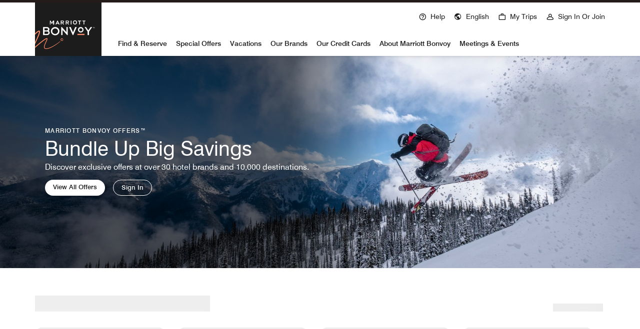

--- FILE ---
content_type: application/javascript; charset=utf-8
request_url: https://www.marriott.com/mi/offersrendererassets/_next/static/chunks/7830.4d39c27b6d8b7e7f.js
body_size: 3637
content:
"use strict";(self.webpackChunk_N_E=self.webpackChunk_N_E||[]).push([[7830,25053],{3401:(e,t,i)=>{i.d(t,{$g:()=>v,Ez:()=>l,Kr:()=>y,OQ:()=>o,Qr:()=>g,Xz:()=>p,co:()=>c,i9:()=>s,mM:()=>m,nX:()=>d,ot:()=>r,u6:()=>u});var n=i(95569),a=i(54907);let o=function(e,t,i,o,l){var r,d,s;let c=arguments.length>5&&void 0!==arguments[5]?arguments[5]:"";return{trackingContentPosition:t?null==c?void 0:c.replace(/-mbox$/,""):null==e?void 0:e.trackingContentPosition,trackingDescription:t?"dca":null==e?void 0:e.trackingDescription,trackingOfferType:t?"dca":null==e?void 0:e.trackingOfferType,trackingTag:t?String(null==t?void 0:t.merTag):null==e?void 0:e.trackingTag1,additionalTrackingVariables:t?(null==t?void 0:t.optionalFields)?"true":"false":null==e?void 0:e.atCCeVar48,atCCeVar48:(()=>{let o=l||!c?(null==e?void 0:e.merchandisingCategory)==="cobrandNonPointsMath":(null==t?void 0:t.type)==="CoBrand";if(n.Sw&&o)if(l||!c)return null==e?void 0:e.atCCeVar48;else return(0,a.De)(i);return""})(),clickTrack:null==(r=null==e?void 0:e.clickTrack)||r,impressionTrack:null==(d=null==e?void 0:e.impressionTrack)||d,impressionCount:null==(s=null==e?void 0:e.impressionCount)||s,isAuth:o,merchandisingCategory:t?null==t?void 0:t.type:null==e?void 0:e.merchandisingCategory,isDCAEnabled:!0,spid:(0,a.Xx)({metaData:t}),rpcCode:(null==t?void 0:t.rpcCode)||"",cell:(null==t?void 0:t.cell)||"",offerCode:(null==t?void 0:t.offerCode)||"",type:(null==t?void 0:t.type)||"",clickTrackValSeparator:";"}},l=(e,t,i)=>!0===i?t:e,r=(e,t)=>{var i,n,a,o;return{trackingContentPosition:null==e?void 0:e.trackingContentPosition,trackingDescription:null==e?void 0:e.trackingDescription,trackingOfferType:null==e?void 0:e.trackingOfferType,trackingTag:null==e?void 0:e.trackingTag1,additionalTrackingVariables:"false",atCCeVar48:null!=(i=null==e?void 0:e.atCCeVar48)?i:"",clickTrack:null==(n=null==e?void 0:e.clickTrack)||n,impressionTrack:null==(a=null==e?void 0:e.impressionTrack)||a,impressionCount:null==(o=null==e?void 0:e.impressionCount)||o,isAuth:t,merchandisingCategory:null==e?void 0:e.merchandisingCategory,isDCAEnabled:!0,spid:"",rpcCode:"",cell:"",offerCode:"",type:"",clickTrackValSeparator:";"}},d=e=>{var t;let i=e?(()=>{var t,i;let n=[];return(null==e?void 0:e.primaryImage_desktop)&&(null==e?void 0:e.primaryImage_desktop)!==""&&n.push({renditionPath:null==e?void 0:e.primaryImage_desktop,smartCropType:null,damPath:"",dynamic:!0,height:314,mediaQuery:"min-width",mediaValue:"1200px",width:558}),((null==e?void 0:e.primaryImage_tablet)&&(null==e?void 0:e.primaryImage_tablet)!==""||(null==e?void 0:e.primaryImage_desktop)&&(null==e?void 0:e.primaryImage_desktop)!=="")&&n.push({renditionPath:null!=(t=null==e?void 0:e.primaryImage_tablet)?t:null==e?void 0:e.primaryImage_desktop,smartCropType:null,damPath:"",dynamic:!0,height:314,mediaQuery:"min-width",mediaValue:"768px",width:558}),n.push({renditionPath:null!=(i=null==e?void 0:e.primaryImage_mobile)?i:null==e?void 0:e.primaryImage_desktop,smartCropType:null,damPath:"",dynamic:!0,height:314,mediaQuery:"max-width",mediaValue:"767px",width:558}),n})():[];return{altText:null==e?void 0:e.altText,damPath:"",assetPath:null!=(t=null==e?void 0:e.primaryImage_mobile)?t:null==e?void 0:e.primaryImage_desktop,renditions:i}},s=(e,t)=>{try{if(!n.Sw)return!0===t;{var i,a,o;let t=null==(a=window)||null==(i=a.location)?void 0:i.hostname,n=(o=new URL(e),void 0===o)?void 0:o.hostname;return t!==n}}catch(e){return!1}},c=e=>{var t;return null!=(t=null==e?void 0:e.replaceAll("&amp;","&"))?t:""},u=()=>{if("undefined"==typeof document)return"ltr";{var e;let t=null==(e=document)?void 0:e.documentElement.getAttribute("dir");return"ltr"===t||"rtl"===t?t:"ltr"}},m=e=>(null==e?void 0:e.substring((null==e?void 0:e.indexOf(">"))+1,null==e?void 0:e.lastIndexOf("<")))||e;var p=function(e){return e.Inline="inline",e.Overlay="overlay",e}({}),v=function(e){return e.ID="merchandisingCarousel",e.ITEM="carousel__item",e.EVENT="updateCarousel",e.LOADER="skeleton-loader-composite",e}({});let y=function(e){let t=!(arguments.length>1)||void 0===arguments[1]||arguments[1];if(null==e?void 0:e.current){var i,n;let a=e.current.closest("li.carousel__item"),o=null==(i=e.current)?void 0:i.closest("#merchandisingCarousel");if(a&&o){let e=Number(o.getAttribute("data-count"))+1,i=Number(o.getAttribute("data-total")||0);o.setAttribute("data-count",String(e)),!1===t&&a.remove(),e>=i&&(null==o||null==(n=o.querySelectorAll("li.carousel__item"))||n.forEach(e=>{var t;null==e||null==(t=e.classList)||t.remove("skeleton-loader-composite")}),o.setAttribute("data-carousel-updated","true"),null==o||o.dispatchEvent(new CustomEvent("updateCarousel")))}else console.info("Element not authored inside carousel")}else console.error("while updating carousel either you called at server side or ref is not yet rendered")};function g(e){return(null==e?void 0:e.includes("https://"))?e:"https://cache.marriott.com/".concat(e)}},7830:(e,t,i)=>{i.r(t),i.d(t,{DCADecisionContainer:()=>f});var n=i(6029),a=i(55729),o=i(60260),l=i(12221),r=i(96250),d=i(54907),s=i(41735),c=i(34591);let{md:u}={...c.h.mediaQuery},m=s.default.div.withConfig({componentId:"sc-e38b8940-0"})([".dca-decision-content{transition:width 2s ease,height 2s ease,aspect-ratio 2s ease,max-height 2s ease,max-width 2s ease;&[data-variation='riott-media']{width:100%;min-height:300px;@media ","{aspect-ratio:570 / 49;min-height:auto;}}&[data-variation='riott-media-non-mobile']{width:100%;min-height:auto;@media ","{aspect-ratio:570 / 49;}}&[data-variation='small_banner'],&[data-variation='small_banner_v2'],&[data-variation='small_banner_v3']{aspect-ratio:182 / 116;@media ","{aspect-ratio:570 / 49;}}&[data-variation='partner-card'],&[data-variation='tile-square'],&[data-variation='tile-wide']{aspect-ratio:inherit;}}.skeleton-loader-composite{background-color:#d2d2d2;color:",";-webkit-animation:fadein 1s ease-in alternate infinite;-moz-animation:fadein 1s ease-in alternate infinite;animation:fadein 1s ease-in alternate infinite;border-radius:8px;}@-webkit-keyframes fadein{10%{opacity:0.3;}25%{opacity:0.35;}50%{opacity:0.4;}75%{opacity:0.5;}100%{opacity:0.6;}}@-moz-keyframes fadein{10%{opacity:0.3;}25%{opacity:0.35;}50%{opacity:0.4;}75%{opacity:0.5;}100%{opacity:0.6;}}@keyframes fadein{10%{opacity:0.3;}25%{opacity:0.35;}50%{opacity:0.4;}75%{opacity:0.5;}100%{opacity:0.6;}}.container > div.aem-container{padding:0;}[data-component-name='o-merch-MerchandisingSmallBanner'] > div{margin:0 !important;padding-bottom:0 !important;@media ","{padding:0 !important;}}[data-component-name='o-merch-RiottMedia']{.riott-media__width{margin:0 !important;}}"],u,u,u,c.h.color.merch50,u);var p=i(3401),v=i(25053);let y=["mi-aem-common-spa/components/content/riottmediacard","mi-aem-common-spa/components/content/mangopilot"],g=e=>{let{isAuthorMode:t,styleclass:i="",isAuthor:s,pagePath:c,itemPath:u,cqItemsOrder:g=[],cqItems:h={},mboxParameter:f="Empty-mbox",uxlResponse:b="Empty-mbox"===f?{isTargetContentLoaded:!0,isTargetContentError:!0}:void 0,displayEvergreenContent:T,isHide:I=!1}=e,[w,_]=(0,a.useState)(t),[x,E]=(0,a.useState)(),[A]=(0,a.useState)(i),D=(0,a.useRef)(null),S=(e,t)=>{var i;let n=!!(e&&Array.isArray(null==t?void 0:t.adData)&&(null==t||null==(i=t.adData[0])?void 0:i.assets)),a="",o={};null==g||g.map(i=>{var l,s,c,u;if(null==(c=Object)||null==(s=c.prototype)||null==(l=s.hasOwnProperty)?void 0:l.call(h,i)){let l=null==h?void 0:h[i],s=(0,r.$Y)({...l})||{};(null==s?void 0:s.cqItems)&&(null==(u=Object.keys(null==s?void 0:s.cqItems))||u.forEach(i=>{var l,r,c,u;let m=null==y?void 0:y.includes(null==s||null==(r=s.cqItems)||null==(l=r[i])?void 0:l[":type"]);if(t||T){if(e&&n&&m||!m&&!e)a=i,o={mboxParameter:f,...(0,d.dD)(null==s||null==(c=s.cqItems)?void 0:c[i],null!=t?t:{}),isContainerComponent:!0};else if(e&&m&&!n){let e=Object.keys(null==s?void 0:s.cqItems).find(e=>!(null==y?void 0:y.includes(null==s?void 0:s.cqItems[e][":type"])))||"";T?(a=e,o={...null==s||null==(u=s.cqItems)?void 0:u[e]}):a=""}}else a=""})),a?E({...s,cqItems:{[a]:{...o}},cqItemsOrder:[a]}):E(void 0);return}})};return((0,a.useEffect)(()=>{(b||!f)&&(b&&"false"===String(null==b?void 0:b.isTargetContentError)?S(!!(null==b?void 0:b.adData),b):S(!1,void 0),_(!0))},[null==b?void 0:b.isTargetContentError,f]),(0,a.useEffect)(()=>{b&&f&&w&&((null==b?void 0:b.isTargetContentError)&&"true"!==String(T)?(0,p.Kr)(D,!1):(0,p.Kr)(D))},[null==b?void 0:b.isTargetContentLoaded,w]),s&&"true"!==String(T))?(0,n.jsx)(v.AEMSkeletonLoaderStyles,{children:(0,n.jsx)("div",{className:"skeleton-loader aem-skeleton-loader"})}):(0,n.jsxs)(m,{"data-testid":"merch-DCADecisionContainer","data-component-name":"o-merch-DCADecisionContainer",className:(0,o.A)("dca-decision-container",A,(null==A?void 0:A.includes("fullbleed"))?"m-container-fullbleed":"container px-0",{"d-none ":I||w&&!x&&!t}),ref:D,children:[t&&(0,n.jsx)(()=>(0,n.jsx)(n.Fragment,{children:Array.from({length:1},(e,t)=>(0,n.jsx)("div",{children:(0,n.jsx)(l.ResponsiveGrid,{pagePath:c,itemPath:"".concat(u,"/").concat(g[t]),columnCount:"12",gridClassNames:"",config:{isEmpty:()=>!0,resourceType:"mi-aem-common-spa/components/container"}})}))}),{}),!t&&(0,n.jsx)("div",{"data-variation":x?C(k(x),b):C("riott-media",b),className:(0,o.A)("dca-decision-content",{"skeleton-loader-composite py-4":!w}),children:w&&x&&(0,n.jsx)(l.ResponsiveGrid,{...x})})]})},h={emptyLabel:"DCA Decision Container",isEmpty:()=>!0,resourceType:"".concat("mi-aem-offers-spa","/components/content/dcadecisioncontainer")},f=e=>(0,n.jsx)(l.EditableComponent,{config:h,...e,children:(0,n.jsx)(g,{...e})}),k=e=>{if(null==e?void 0:e.cqItems){var t,i,n,a,o;let l=null==(t=Object.keys(null==e?void 0:e.cqItems))?void 0:t[0],r={...null!=(o=null==e||null==(i=e.cqItems)?void 0:i[l])?o:{}};switch(null==e||null==(a=e.cqItems)||null==(n=a[l])?void 0:n[":type"]){case"mi-aem-common-spa/components/content/riottmediacard":default:break;case"mi-aem-common-spa/components/content/merchandisingsmallbanner":return null==r?void 0:r.variation;case"mi-aem-common-spa/components/content/tilesquare":return null==r?void 0:r.tileSquareVariation;case"mi-aem-common-spa/components/content/partnercard":return"partner-card"}}return"riott-media"},C=(e,t)=>{var i,n,a;return"riott-media"!==e||(null==t||null==(a=t.adData)||null==(n=a[0])||null==(i=n.assets)?void 0:i.primaryImage_mobile)?e:"riott-media-non-mobile"}},25053:(e,t,i)=>{i.r(t),i.d(t,{AEMSkeletonLoaderStyles:()=>l,SkeletonLoaderStyles:()=>o});var n=i(41735),a=i(34591);let o=n.default.div.withConfig({componentId:"sc-d2fbbb0e-0"})(["width:inherit;height:inherit;.skeleton-loader-composite{background-color:#d2d2d2;color:",";-webkit-animation:fadein 1s ease-in alternate infinite;-moz-animation:fadein 1s ease-in alternate infinite;animation:fadein 1s ease-in alternate infinite;border-radius:8px;}@-webkit-keyframes fadein{10%{opacity:0.3;}25%{opacity:0.35;}50%{opacity:0.4;}75%{opacity:0.5;}100%{opacity:0.6;}}@-moz-keyframes fadein{10%{opacity:0.3;}25%{opacity:0.35;}50%{opacity:0.4;}75%{opacity:0.5;}100%{opacity:0.6;}}@keyframes fadein{10%{opacity:0.3;}25%{opacity:0.35;}50%{opacity:0.4;}75%{opacity:0.5;}100%{opacity:0.6;}}"],a.h.color.merch50),l=n.default.div.withConfig({componentId:"sc-d2fbbb0e-1"})([".aem-skeleton-loader{aspect-ratio:570 / 49;}"])}}]);
//# sourceMappingURL=7830.4d39c27b6d8b7e7f.js.map

--- FILE ---
content_type: application/x-javascript
request_url: https://assets.adobedtm.com/697d0c070f1e/f8138fa40779/launch-fccab51974bf.min.js
body_size: 132651
content:
// For license information, see `https://assets.adobedtm.com/697d0c070f1e/f8138fa40779/launch-fccab51974bf.js`.
window._satellite=window._satellite||{},window._satellite.container={buildInfo:{minified:!0,buildDate:"2026-01-21T16:33:59Z",turbineBuildDate:"2024-08-22T17:32:44Z",turbineVersion:"28.0.0"},environment:{id:"EN8938ab4e14d543c291c524b8868dd499",stage:"production"},dataElements:{res_rate_program:{modulePath:"core/src/lib/dataElements/javascriptVariable.js",settings:{path:"dataLayer.res_rate_program"}},"Guest Room Photos":{defaultValue:"",modulePath:"core/src/lib/dataElements/constant.js",settings:{value:"Guest Room Photos"}},"Consent | States | Exclusions (OneTrust)":{defaultValue:"",modulePath:"core/src/lib/dataElements/customCode.js",settings:{source:function(){return{abbrev:["ca","va","nv","ut","ia"],full:["california","virginia","nevada","utah","iowa"]}}}},mr_prof_rewards_level:{modulePath:"gcoe-adobe-client-data-layer/src/lib/dataElements/datalayerComputedState.js",settings:{path:"data.mr_prof_rewards_level"}},res_market_prefix:{cleanText:!0,modulePath:"core/src/lib/dataElements/javascriptVariable.js",settings:{path:"dataLayer.res_market_prefix"}},session_id_cookie:{cleanText:!0,modulePath:"core/src/lib/dataElements/cookie.js",settings:{name:"sessionID"}},mbox3rdPartyId:{modulePath:"core/src/lib/dataElements/customCode.js",settings:{source:function(){var e;return void 0!==adobeDataLayer[0]&&void 0!==adobeDataLayer[0].data.mr_id_alternate&&void 0!==adobeDataLayer[0].data.mr_prof_authentication_state&&"authenticated"==adobeDataLayer[0].data.mr_prof_authentication_state&&(e=adobeDataLayer[0].data.mr_id_alternate),e}}},search_list_marshas_on_page:{modulePath:"core/src/lib/dataElements/javascriptVariable.js",settings:{path:"dataLayer.search_list_marshas_on_page"}},mr_prof_address_country:{modulePath:"gcoe-adobe-client-data-layer/src/lib/dataElements/datalayerComputedState.js",settings:{path:"data.mr_prof_address_country"}},page_pathname:{modulePath:"core/src/lib/dataElements/pageInfo.js",settings:{attribute:"pathname"}},search_result_position_selected:{modulePath:"core/src/lib/dataElements/javascriptVariable.js",settings:{path:"dataLayer.search_result_position_selected"}},env_is_prod:{defaultValue:"",modulePath:"gcoe-adobe-client-data-layer/src/lib/dataElements/datalayerComputedState.js",settings:{path:"data.env_is_prod"}},browser_akamai_loc_lat:{defaultValue:"",cleanText:!0,modulePath:"gcoe-adobe-client-data-layer/src/lib/dataElements/datalayerComputedState.js",settings:{path:"data.browser_akamai_loc_lat"}},search_guests_per_room:{modulePath:"core/src/lib/dataElements/javascriptVariable.js",settings:{path:"dataLayer.search_guests_per_room"}},prop_brand_tier:{cleanText:!0,modulePath:"core/src/lib/dataElements/javascriptVariable.js",settings:{path:"dataLayer.prop_brand_tier"}},res_stay_nights:{modulePath:"core/src/lib/dataElements/javascriptVariable.js",settings:{path:"dataLayer.res_stay_length"}},search_multiRate_lowest_rate:{cleanText:!0,modulePath:"core/src/lib/dataElements/javascriptVariable.js",settings:{path:"dataLayer.search_multiRate_lowest_rate"}},search_is_dates_flexible:{modulePath:"core/src/lib/dataElements/javascriptVariable.js",settings:{path:"dataLayer.search_is_dates_flexible"}},search_number_of_rates_submitted:{cleanText:!0,modulePath:"core/src/lib/dataElements/javascriptVariable.js",settings:{path:"dataLayer.search_number_of_rates_submitted"}},mvpOffers:{modulePath:"core/src/lib/dataElements/customCode.js",settings:{source:function(){let e;return void 0!==window.mvpOffers&&""!==window.mvpOffers&&(e=window.mvpOffers.source?window.mvpOffers.source:""),e}}},search_is_rewards_redemption:{modulePath:"core/src/lib/dataElements/javascriptVariable.js",settings:{path:"dataLayer.search_is_rewards_redemption"}},prop_marsha_code:{modulePath:"core/src/lib/dataElements/customCode.js",settings:{source:function(){var e;return"undefined"!=typeof dataLayer&&void 0!==dataLayer.prop_marsha_code&&(e=dataLayer.prop_marsha_code.toUpperCase()),e}}},search_availability_search:{cleanText:!0,modulePath:"core/src/lib/dataElements/javascriptVariable.js",settings:{path:"dataLayer.search_availability_search"}},res_freenights_nights:{modulePath:"core/src/lib/dataElements/javascriptVariable.js",settings:{path:"dataLayer.res_freenights_nights"}},"consent.uk_user":{modulePath:"core/src/lib/dataElements/customCode.js",settings:{source:function(){let e="in",t="";try{if("object"==typeof adobeDataLayer&&Array.isArray(adobeDataLayer)&&adobeDataLayer[0]?.data?.browser_akamai_loc_country)t=adobeDataLayer[0].data.loginEventDetails;else if("object"==typeof dataLayer&&dataLayer?.browser_akamai_loc_country)t=dataLayer.loginEventDetails;else{const e=sessionStorage.getItem("oldDataLayer");if(e){const a=JSON.parse(e);a&&a.browser_akamai_loc_country&&(t=a.browser_akamai_loc_country)}}}catch(e){console.error("Error retrieving loginEventDetails:",e)}return""!=t&&(t.toLowerCase().includes("gb")||t.toLowerCase().includes("uk"))&&(e="out"),e}}},user_optin_status_analytics:{modulePath:"core/src/lib/dataElements/customCode.js",settings:{source:function(){return mart.getGDPR("6:0")}}},"Pinterest | Value":{modulePath:"core/src/lib/dataElements/customCode.js",settings:{source:function(){let e="";return void 0!==_satellite.getVar("res_revenue_total_locale")&&""!==_satellite.getVar("res_revenue_total_locale")&&0!==_satellite.getVar("res_revenue_total_locale")?e=_satellite.getVar("res_revenue_total_locale"):void 0!==_satellite.getVar("res_isRedemption")&&1==_satellite.getVar("res_isRedemption")||void 0!==_satellite.getVar("res_revenue_stay_total_usd")&&""!==_satellite.getVar("res_revenue_stay_total_usd")?e=_satellite.getVar("res_revenue_stay_total_usd"):void 0!==_satellite.getVar("res_revenue_stay_total_usd_api_conversion_error_default")&&""!==_satellite.getVar("res_revenue_stay_total_usd_api_conversion_error_default")&&0!==_satellite.getVar("res_revenue_stay_total_usd_api_conversion_error_default")&&(e=_satellite.getVar("res_revenue_stay_total_usd_api_conversion_error_default")),e}}},query_string_keys:{modulePath:"core/src/lib/dataElements/customCode.js",settings:{source:function(){function e(){function e(e){const t=e.split("?")[1];if(!t)return[];const a=t.split("&"),n=[];return a.forEach((e=>{const[t,a]=e.split("=");t&&!n.includes(t)&&n.push(t)})),n}const t=e(window.location.search),a=e(window.location.hash);return[...new Set([...t,...a])].join("|")}return e()}}},"XDM | Facebook | PageView":{modulePath:"adobe-alloy/dist/lib/dataElements/xdmObject/index.js",settings:{data:{web:{webInteraction:{name:"%fb_fbc%"}},eventType:"PageView",endUserIDs:{_experience:{aaid:{id:"%fb_fbp%"}}},environment:{browserDetails:{userAgent:"%user_agent%"}},eventMergeId:"%fb_event_id%",_marriott_intl:{env_site_id:"%env_site_id%",search_brands:"%search_brands%",res_num_adults:"%res_num_adults%",mr_id_alternate:"%mr_id_alternate%",prop_brand_name:"%prop_brand_name%",prop_brand_tier:"%prop_brand_tier%",prop_marsha_code:"%prop_marsha_code%",res_num_children:"%res_num_children%",prop_address_city:"%prop_address_city%",res_revenue_total:"%res_revenue_total%",res_rooms_per_night:"%res_rooms_per_night%",search_currency_type:"%search_currency_type%",search_date_check_in:"%search_date_check_in%",facebook_content_type:"%facebook_content_type%",mr_prof_address_state:"%mr_prof_address_state%",mr_prof_rewards_level:"%mr_prof_rewards_level%",search_date_check_out:"%search_date_check_out%",search_dates_flexible:"%search_dates_flexible%",search_guests_per_room:"%search_guests_per_room%",prop_address_state_abbr:"%prop_address_state_abbr%",search_destination_city:"%search_destination_city%",mr_prof_stay_in_progress:"%mr_prof_stay_in_progress%",search_destination_state:"%search_destination_state%",search_list_page_current:"%search_list_page_current%",device_language_preferred:"%device_language_preferred%",prop_address_country_abbr:"%prop_address_country_abbr%",res_revenue_currency_type:"%res_revenue_currency_type%",search_list_records_total:"%search_list_records_total%",search_destination_country:"%search_destination_country%",search_list_marsha_on_page:"%search_list_marshas_on_page%",search_list_records_on_page:"%search_list_records_on_page%",mr_prof_authentication_state:"%mr_prof_authentication_state%",search_advance_purchase_days:"%search_advance_purchase_days%",prop_address_city_state_country:"%prop_address_city_state_country%",search_date_check_in_yyyy_mm_dd:"%search_date_check_in_yyyy-mm-dd%",search_date_check_out_yyyy_mm_dd:"%search_date_check_out_yyyy-mm-dd%",search_list_setting_default_sort:"%search_list_setting_sort_order%",search_list_records_start_end_index:"%search_list_records_on_page%",lowercase_marsha_code_comma_seprated:"%lowercase_marsha_code_comma_seprated%",search_destination_city_state_country:"%search_destination_city_state_country%"}},sandbox:{name:"prod"}}},"de_dup cookie":{modulePath:"core/src/lib/dataElements/cookie.js",settings:{name:"Ddup"}},mr_prof_points_balance:{modulePath:"gcoe-adobe-client-data-layer/src/lib/dataElements/datalayerComputedState.js",settings:{path:"data.mr_prof_points_balance"}},"XDM | Vendor Data | All":{modulePath:"adobe-alloy/dist/lib/dataElements/xdmObject/index.js",settings:{data:{web:{webInteraction:{name:"vendor",type:"other"},webPageDetails:{URL:"%pageName%",server:"%env_server_id%"}},device:{type:"%device_detector%"},channel:{mediaAction:"vendor"},eventType:"Vendor",marketing:{trackingCode:"%Marketing | Tracking GUIDs%"},endUserIDs:{_experience:{aaid:{id:"%fb_fbp%"}}},environment:{domain:"%env_is_prod%",browserDetails:{userAgent:"%user_agent%"}},eventMergeId:"%fb_event_id%",_marriott_intl:{affiliate:"%cookie_Affiliate%",prop_name:"%prop_name%",sessionId:"%sessionId%",env_site_id:"%env_site_id%",promotion_id:"%promotion_id%",search_brands:"%search_brands%",res_num_adults:"%res_num_adults%",vendor_value_1:"%Pinterest | Event ID%",vendor_value_2:"%de_dup cookie%",vendor_value_3:"%res_revenue_stay_total_usd_api_conversion_error_default%",mr_id_alternate:"%mr_id_alternate%",prop_brand_code:"%prop_brand_code%",prop_brand_name:"%prop_brand_name%",prop_brand_tier:"%prop_brand_tier%",res_market_code:"%res_market_code%",res_stay_length:"%res_stay_length%",mr_cei_SttBhvSeg:"%mr_cei_SttBhvSeg%",prop_marsha_code:"%prop_marsha_code%",res_isRedemption:"%res_isRedemption%",res_num_children:"%res_num_children%",prop_address_city:"%prop_address_city%",res_revenue_total:"%res_revenue_total_usd%",user_optin_status:"%user_optin_status%",res_rooms_per_night:"%res_rooms_per_night%",search_cluster_code:"%search_cluster_code%",search_currency_type:"%search_currency_type%",search_date_check_in:"%search_date_check_in%",facebook_content_type:"%facebook_content_type%",mr_prof_address_state:"%mr_prof_address_state%",mr_prof_rewards_level:"%mr_prof_rewards_level%",search_date_check_out:"%search_date_check_out%",search_dates_flexible:"%search_dates_flexible%",selected_cluster_code:"%selected_cluster_code%",search_guests_per_room:"%search_guests_per_room%",prop_address_state_abbr:"%prop_address_state_abbr%",res_confirmation_number:"%res_confirmation_number_only%",reservation_iata_number:"%reservation_iata_number%",search_destination_city:"%search_destination_city%",mr_prof_stay_in_progress:"%mr_prof_stay_in_progress%",res_revenue_adr_rate_usd:"%res_revenue_adr_rate_usd%",res_revenue_total_locale:"%res_revenue_total_locale%",search_destination_state:"%search_destination_state%",search_list_page_current:"%search_list_page_current%",device_language_preferred:"%device_language_preferred%",prop_address_country_abbr:"%prop_address_country_abbr%",res_revenue_currency_type:"%res_revenue_currency_type (PATCH)%",search_list_records_total:"%search_list_records_total%",browser_akamai_loc_country:"%browser_akamai_loc_country%",search_destination_country:"%search_destination_country%",search_list_marsha_on_page:"%search_list_marshas_on_page%",search_list_records_on_page:"%search_list_records_on_page%",mr_prof_authentication_state:"%mr_prof_authentication_state%",search_advance_purchase_days:"%search_advance_purchase_days%",marketingCampaignTrackingData:"%cookie_marketingCampaignTrackingData%",prop_address_city_state_country:"%prop_address_city_state_country%",search_date_check_in_yyyy_mm_dd:"%search_date_check_in_yyyy-mm-dd%",search_date_check_out_yyyy_mm_dd:"%search_date_check_out_yyyy-mm-dd%",lowercase_marsha_code_comma_seprated:"%lowercase_marsha_code_comma_seprated%",search_destination_city_state_country:"%search_destination_city_state_country%"}},sandbox:{name:"aepproduction"}}},mr_prof_address_country_abbr:{modulePath:"gcoe-adobe-client-data-layer/src/lib/dataElements/datalayerComputedState.js",settings:{path:"data.mr_prof_address_country_abbr"}},res_isRedemption:{modulePath:"core/src/lib/dataElements/javascriptVariable.js",settings:{path:"dataLayer.res_isRedemption"}},search_filter_type:{modulePath:"core/src/lib/dataElements/customCode.js",settings:{source:function(){var e="";if("object"==typeof dataLayer.search_filter_selection)try{e=JSON.stringify(Object.keys(dataLayer.search_filter_selection)).replace(/\[|\]|"/g,"")}catch(t){e=""}else try{e=dataLayer.search_filter_selection}catch(t){e=""}return e}}},miRecentlyViewedProperties:{modulePath:"core/src/lib/dataElements/customCode.js",settings:{source:function(){var e="false";return console.log(window.localStorage.getItem("miRecentlyViewedProperties")),null!==window.localStorage.getItem("miRecentlyViewedProperties")&&(e="true",e=JSON.parse(window.localStorage.miRecentlyViewedProperties).recentlyViewedProperties[0].imageUrl.length>0?"true|true":"true|false",console.log(e),e=e+"|"+JSON.parse(window.localStorage.miRecentlyViewedProperties).recentlyViewedProperties[0].marshaBrandCode,console.log(e),e=e+"|"+JSON.parse(window.localStorage.miRecentlyViewedProperties).recentlyViewedProperties[0].marshaCode,console.log(e)),console.log(e),e}}},"Consent Groups":{modulePath:"core/src/lib/dataElements/customCode.js",settings:{source:function(){try{let e=new URLSearchParams(_satellite.cookie.get("OptanonConsent")).get("groups");if(e)return _satellite.logger.warn("CONSENT: Using OptanonConsent groups = "+e),e;let t=mart.initConsentWithCountry();return-1!==_satellite.getVar("List | European Countries").indexOf(t)?(_satellite.logger.warn("CONSENT: EU country fallback, returning GDPR defaults"),"1:1,3:0,4:0,6:0"):(_satellite.logger.warn("CONSENT: Non-EU country fallback, returning non-GDPR defaults"),"1:1,3:1,4:1,6:1")}catch(e){return _satellite.logger.error("CONSENT ERROR: "+e.message),"1:1,3:0,4:0,6:0"}}}},canBuyPoints:{modulePath:"core/src/lib/dataElements/customCode.js",settings:{source:function(){if(void 0!==adobeDataLayer[0]&&void 0!==adobeDataLayer[0].data.res_cash_points_mix&&"Points"===adobeDataLayer[0].data.res_cash_points_mix){var e,t,a=parseFloat(dataLayer.res_total_points_for_stay.replace(/,/g,"")),n=parseFloat(dataLayer.mr_prof_points_balance.replace(/,/g,""));return t=(e=a-n)>0&&e<=1e5?"true":"false",console.log(a),console.log(n),console.log(e),console.log(t),t}}}},res_rate_is_member_rate:{modulePath:"core/src/lib/dataElements/javascriptVariable.js",settings:{path:"dataLayer.res_rate_is_member_rate"}},"XDM.Analytics.PageView.BaseObject":{modulePath:"adobe-alloy/dist/lib/dataElements/variable/index.js",settings:{dataElementId:"DEe4295348b93c426b80d2be14499c1123"}},user_optin_status:{defaultValue:"",modulePath:"core/src/lib/dataElements/customCode.js",settings:{source:function(){let e=mart.getGDPR("4:0");const t=location.pathname,a=document.referrer;return(t.includes("reservation/creditCardInfo.mi")||t.includes("reservation/creditCardInfoReviewDetails.mi")||a.includes("reservation/creditCardInfo.mi")||a.includes("reservation/creditCardInfoReviewDetails.mi"))&&(e="optout",window.eInterfaceBlock="block"),(t.includes("loyalty/createAccount/createAccountPage1.mi")&&a.includes("/einterface/hsiaAuthenticateV4.mi")||t.includes("loyalty/createAccount/createAccountPage1.mi")&&-1!==location.search.indexOf("enrollmentSourceCode=MRPI"))&&(e="optout",window.eInterfaceBlock="block"),(t.includes("einterface/hsiaAuthenticateV4.mi")||t.includes("marriott/internet-access/termsofuse.mi")||t.includes("/reslink/"))&&(e="optout",window.eInterfaceBlock="block"),-1!==location.hostname.indexOf("engage.marriott.com")&&(e="optout",window.eInterfaceBlock="block"),e}}},search_grid_view_column_name:{cleanText:!0,modulePath:"core/src/lib/dataElements/javascriptVariable.js",settings:{path:"dataLayer.search_grid_view_column_name"}},"XDM | Target | Profile & Recommendations Params":{modulePath:"core/src/lib/dataElements/customCode.js",settings:{source:function(){let e=[];document.querySelector("a[href*='/about/privacy.mi']:not(#ot-pc-desc a[href*='/about/privacy.mi'])")&&e.push("event341"),document.querySelector('a[href*="your-privacy-rights.mi"]')&&e.push("event342"),document.querySelector("#ot-sdk-btn")&&e.push("event343");const t=["event341","event342","event343"].filter((t=>!e.includes(t)));t.length>0&&(e.push("event344=1"),_satellite.logger.warn(`\u26a0\ufe0f Missing compliance elements for: ${t.join(", ")} \u2192 Added event344`));var a={__adobe:{event_forwarding:{cookie_epik:_satellite.getVar("cookie.epik")},analytics:{events:""},target:{categoryId:"offer",userState:_satellite.getVar("browser_akamai_loc_state"),userCountry:_satellite.getVar("browser_akamai_loc_country"),browser_akamai_loc_state:_satellite.getVar("browser_akamai_loc_state"),browser_akamai_loc_country:_satellite.getVar("browser_akamai_loc_country"),canBuyPoints:_satellite.getVar("canBuyPoints"),coBrandControlGroup:_satellite.getVar("coBrandControlGroup"),cookie_merchViewed:_satellite.getVar("cookie_merchViewed"),daysSinceJoining:_satellite.getVar("daysSinceJoining"),daysToCheckin:_satellite.getVar("daysToCheckin"),env_is_prod:_satellite.getVar("env_is_prod"),env_platform:_satellite.getVar("env_platform"),env_site_id:_satellite.getVar("env_site_id"),firstTimeUser:_satellite.getVar("firstTimeUser"),mbox3rdPartyId:_satellite.getVar("mbox3rdPartyId"),mr_prof_authentication_state:_satellite.getVar("mr_prof_authentication_state"),miRecentlyViewedProperties:_satellite.getVar("miRecentlyViewedProperties"),mr_enrolled:_satellite.getVar("mr_enrolled"),mr_nights_to_next_level:_satellite.getVar("mr_nights_to_next_level"),mr_prof_address_country:_satellite.getVar("mr_prof_address_country"),mr_prof_address_state:_satellite.getVar("mr_prof_address_state"),mr_prof_cc_all:_satellite.getVar("mr_prof_cc_all"),mr_prof_member_program_level:_satellite.getVar("mr_prof_member_program_level"),mr_prof_points_balance:_satellite.getVar("mr_prof_points_balance"),mr_prof_stay_in_progress:_satellite.getVar("mr_prof_stay_in_progress"),mr_prof_upcoming_stay:_satellite.getVar("mr_prof_upcoming_stay"),mr_prof_upcoming_stay_consolidated:_satellite.getVar("mr_prof_upcoming_stay_consolidated"),mr_register_for_promo:_satellite.getVar("mr_register_for_promo"),mvpOffers_source:_satellite.getVar("mvpOffers_source"),offerCode:_satellite.getVar("offerCode"),oneTrust_isNewUser:_satellite.getVar("oneTrust_isNewUser"),page_url_query_string:_satellite.getVar("page_url_query_string"),promoIDsEligible:_satellite.getVar("promoIDsEligible"),promoIDsRegistered:_satellite.getVar("promoIDsRegistered"),prop_address_city_state_country:_satellite.getVar("prop_address_city_state_country"),prop_address_country_abb:_satellite.getVar("prop_address_country_abbr"),prop_address_lat_long:_satellite.getVar("prop_address_lat_long"),prop_brand_code:_satellite.getVar("prop_brand_code"),prop_brand_tier:_satellite.getVar("prop_brand_tier"),prop_currency_type:_satellite.getVar("prop_currency_type"),prop_hws_tier:_satellite.getVar("prop_hws_tier"),prop_marsha_code:_satellite.getVar("prop_marsha_code"),prop_is_ers:_satellite.getVar("prop_is_ers"),res_isRedemption:_satellite.getVar("res_isRedemption"),res_rate_is_member_rate:_satellite.getVar("res_rate_is_member_rate"),res_rate_program:_satellite.getVar("res_rate_program"),res_room_rate_tab:_satellite.getVar("res_room_rate_tab"),res_rooms_per_night:_satellite.getVar("res_rooms_per_night"),res_stay_length:_satellite.getVar("res_stay_length"),res_stay_nights:_satellite.getVar("res_stay_nights"),rpcCode:_satellite.getVar("rpcCode"),search_advance_purchase_days:_satellite.getVar("earch_advance_purchase_days"),search_cluster_code:_satellite.getVar("search_cluster_code"),search_date_check_in:_satellite.getVar("search_date_check_in"),search_date_check_out:_satellite.getVar("search_date_check_out"),search_google_places_destination:_satellite.getVar("search_google_places_destination"),search_is_dates_flexible:_satellite.getVar("search_is_dates_flexible"),search_is_rewards_redemption:_satellite.getVar("search_is_rewards_redemption"),search_list_marshas_on_page:_satellite.getVar("search_list_marshas_on_page"),search_multiRate_or_single:_satellite.getVar("search_multiRate_or_single"),specialMessage:_satellite.getVar("specialMessage"),suppressedRpcCodes:_satellite.getVar("suppressedRpcCodes")}}};if(e.length>0){const t=a.__adobe.analytics.events||"",n=[...new Set([...t.split(",").filter(Boolean),...e])];a.__adobe.analytics.events=n.join(",")}return _satellite.logger.info(`\u2705 COMPLIANCE_DATA built \u2014 Events: ${a.__adobe.analytics.events||"(none)"}`),console.log("this the data ",a),a}}},cookie_Affiliate:{modulePath:"core/src/lib/dataElements/cookie.js",settings:{name:"Affiliate"}},search_keyword:{cleanText:!0,modulePath:"core/src/lib/dataElements/javascriptVariable.js",settings:{path:"dataLayer.search_keyword"}},ota_res_details:{modulePath:"core/src/lib/dataElements/javascriptVariable.js",settings:{path:"dataLayer.ota_res_details"}},search_destination_city_state_country:{modulePath:"core/src/lib/dataElements/customCode.js",settings:{source:function(){let e;return void 0!==adobeDataLayer[0].data&&(e=adobeDataLayer[0].data.search_destination_city_state_country||""),e?e.toUpperCase().replace(/\,/g,":"):""}}},iscid:{modulePath:"core/src/lib/dataElements/queryStringParameter.js",settings:{name:"iscid",caseInsensitive:!0}},env_onetrust_language:{modulePath:"core/src/lib/dataElements/customCode.js",settings:{source:function(){var e="";return e=document.getElementById("onetrust-pc-sdk")?document.getElementById("onetrust-pc-sdk").getAttribute("lang"):"",console.log("Nimisha test for eVar237 issue before null check is : "+e),""==e&&(console.log("Nimisha test for eVar237 issue"),"undefined"!=typeof OneTrust?e=OneTrust.GetDomainData().Language.Culture:(console.log("Nimisha test for eVar237 issue: default setting to en-US"),e="en-US")),e}}},"consent.page_exception":{modulePath:"core/src/lib/dataElements/customCode.js",settings:{source:function(){let e="pending";return location.href.includes("www.marriott.com/default.mi")&&(e="in"),e}}},"XDM | Facebook | Search":{modulePath:"adobe-alloy/dist/lib/dataElements/xdmObject/index.js",settings:{data:{web:{webInteraction:{name:"%fb_fbc%"}},eventType:"Search",endUserIDs:{_experience:{aaid:{id:"%fb_fbp%"}}},environment:{browserDetails:{userAgent:"%user_agent%"}},eventMergeId:"%fb_event_id%",_marriott_intl:{env_site_id:"%env_site_id%",search_brands:"%search_brands%",res_num_adults:"%res_num_adults%",mr_id_alternate:"%mr_id_alternate%",prop_brand_name:"%prop_brand_name%",prop_brand_tier:"%prop_brand_tier%",prop_marsha_code:"%prop_marsha_code%",res_num_children:"%res_num_children%",prop_address_city:"%prop_address_city%",res_revenue_total:"%res_revenue_total%",res_rooms_per_night:"%res_rooms_per_night%",search_currency_type:"%search_currency_type%",search_date_check_in:"%search_date_check_in%",facebook_content_type:"%facebook_content_type%",mr_prof_address_state:"%mr_prof_address_state%",mr_prof_rewards_level:"%mr_prof_rewards_level%",search_date_check_out:"%search_date_check_out%",search_dates_flexible:"%search_dates_flexible%",search_guests_per_room:"%search_guests_per_room%",prop_address_state_abbr:"%prop_address_state_abbr%",search_destination_city:"%search_destination_city%",mr_prof_stay_in_progress:"%mr_prof_stay_in_progress%",search_destination_state:"%search_destination_state%",search_list_page_current:"%search_list_page_current%",device_language_preferred:"%device_language_preferred%",prop_address_country_abbr:"%prop_address_country_abbr%",res_revenue_currency_type:"%res_revenue_currency_type%",search_list_records_total:"%search_list_records_total%",search_destination_country:"%search_destination_country%",search_list_marsha_on_page:"%search_list_marshas_on_page%",search_list_records_on_page:"%search_list_records_on_page%",mr_prof_authentication_state:"%mr_prof_authentication_state%",search_advance_purchase_days:"%search_advance_purchase_days%",prop_address_city_state_country:"%prop_address_city_state_country%",search_date_check_in_yyyy_mm_dd:"%search_date_check_in_yyyy-mm-dd%",search_date_check_out_yyyy_mm_dd:"%search_date_check_out_yyyy-mm-dd%",search_list_setting_default_sort:"%search_list_setting_sort_order%",search_list_records_start_end_index:"%search_list_records_on_page%",lowercase_marsha_code_comma_seprated:"%lowercase_marsha_code_comma_seprated%",search_destination_city_state_country:"%search_destination_city_state_country%"}},sandbox:{name:"prod"}}},env_server_id:{cleanText:!0,modulePath:"gcoe-adobe-client-data-layer/src/lib/dataElements/datalayerComputedState.js",settings:{path:"data.env_server_id"}},mr_prof_member_level_abbr:{modulePath:"core/src/lib/dataElements/javascriptVariable.js",settings:{path:"dataLayer.mr_prof_member_level_abbr"}},res_cash_points_mix_nights:{modulePath:"core/src/lib/dataElements/javascriptVariable.js",settings:{path:"dataLayer.res_cash_points_mix_nights"}},promoIDsEligible:{modulePath:"core/src/lib/dataElements/javascriptVariable.js",settings:{path:"dataLayer.promoIDsEligible"}},sweepstakes_form_stat:{modulePath:"gcoe-adobe-client-data-layer/src/lib/dataElements/datalayerComputedState.js",settings:{path:"data.sweepstakes_form_stat"}},mr_prof_upcoming_stay:{cleanText:!0,modulePath:"gcoe-adobe-client-data-layer/src/lib/dataElements/datalayerComputedState.js",settings:{path:"data.mr_prof_upcoming_stay"}},prop_address_lat_long:{cleanText:!0,modulePath:"gcoe-adobe-client-data-layer/src/lib/dataElements/datalayerComputedState.js",settings:{path:"data.prop_address_lat_long"}},mr_prof_authentication_state:{defaultValue:"",modulePath:"gcoe-adobe-client-data-layer/src/lib/dataElements/datalayerComputedState.js",settings:{path:"data.mr_prof_authentication_state"}},prop_address_city_state_country:{modulePath:"core/src/lib/dataElements/javascriptVariable.js",settings:{path:"dataLayer.prop_address_city_state_country"}},housekeeping_conf:{modulePath:"core/src/lib/dataElements/customCode.js",settings:{source:function(){var e=dataLayer.conf_service_default,t=dataLayer.conf_service_plan,a=dataLayer.conf_service_type;if(1==e&&(e="1"),0==e&&(e="0"),e&&t&&a)return e+":"+t+":"+a}}},page_data_layer_ready:{cleanText:!0,modulePath:"core/src/lib/dataElements/javascriptVariable.js",settings:{path:"dataLayer.page_data_layer_ready"}},suppressedRpcCodes:{modulePath:"core/src/lib/dataElements/javascriptVariable.js",settings:{path:"mvpOffers.suppressedRpcCodes"}},mr_prof_upcoming_stay_MARSHA:{defaultValue:"",cleanText:!0,modulePath:"gcoe-adobe-client-data-layer/src/lib/dataElements/datalayerComputedState.js",settings:{path:"data.mr_prof_upcoming_stay_MARSHA"}},res_rooms_per_night:{modulePath:"core/src/lib/dataElements/javascriptVariable.js",settings:{path:"dataLayer.res_rooms_per_night"}},search_list_setting_sort_order:{modulePath:"core/src/lib/dataElements/javascriptVariable.js",settings:{path:"dataLayer.search_list_setting_sort_order"}},pageName:{modulePath:"core/src/lib/dataElements/customCode.js",settings:{source:function(){return location.hostname+location.pathname}}},search_impression_criteria2:{modulePath:"core/src/lib/dataElements/javascriptVariable.js",settings:{path:"dataLayer.search_impression_criteria2"}},"DATA.Target.PageView.BaseObject":{modulePath:"adobe-alloy/dist/lib/dataElements/variable/index.js",settings:{cacheId:"54945a86-2f47-427a-aa34-47f6c68808b6",solutions:["target"],dataElementId:"DE3da0b40ea59d46e39f4b50285910c3c1"}},"data.contents":{modulePath:"core/src/lib/dataElements/customCode.js",settings:{source:function(){return{_marriott_intl:{env_is_prod:_satellite.getVar("env_is_prod"),env_site_id:_satellite.getVar("env_site_id"),env_platform:_satellite.getVar("env_platform"),"daysToCheckin ":_satellite.getVar("daysToCheckin"),"firstTimeUser ":_satellite.getVar("firstTimeUser"),"res_stay_length ":_satellite.getVar("res_stay_length"),"res_stay_nights ":_satellite.getVar("res_stay_nights"),"daysSinceJoining ":_satellite.getVar("daysSinceJoining"),"mvpOffers_source ":_satellite.getVar("mvpOffers_source"),cookie_merchViewed:_satellite.getVar("cookie_merchViewed"),res_rooms_per_night:_satellite.getVar("res_rooms_per_night"),search_cluster_code:_satellite.getVar("search_cluster_code"),search_date_check_in:_satellite.getVar("search_date_check_in"),page_url_query_string:_satellite.getVar("page_url_query_string"),search_date_check_out:_satellite.getVar("search_date_check_out"),miRecentlyViewedProperties:_satellite.getVar("miRecentlyViewedProperties"),search_multiRate_or_single:_satellite.getVar("search_multiRate_or_single"),search_list_marshas_on_page:_satellite.getVar("search_list_marshas_on_page"),mr_prof_authentication_state:_satellite.getVar("mr_prof_authentication_state"),search_advance_purchase_days:_satellite.getVar("search_advance_purchase_days"),search_is_rewards_redemption:_satellite.getVar("search_is_rewards_redemption"),prop_address_city_state_country:_satellite.getVar("prop_address_city_state_country"),at_property:_satellite.getVar("at_property"),search_google_places_destination:_satellite.getVar("search_google_places_destination")}}}}},search_is_weekend_stay:{modulePath:"core/src/lib/dataElements/javascriptVariable.js",settings:{path:"dataLayer.search_is_weekend_stay"}},res_pointsadvance_nights:{modulePath:"core/src/lib/dataElements/javascriptVariable.js",settings:{path:"dataLayer.res_pointsadvance_nights"}},ak_sgnl:{modulePath:"core/src/lib/dataElements/customCode.js",settings:{source:function(){try{return ak_sgnl}catch(e){return}}}},chckInDat:{cleanText:!0,modulePath:"gcoe-adobe-client-data-layer/src/lib/dataElements/datalayerComputedState.js",settings:{path:"data.chckInDat"}},"Adobe Pagename":{modulePath:"core/src/lib/dataElements/customCode.js",settings:{source:function(){var e=document.domain,t=document.location.pathname;return"/"==t[t.length-1]&&(t=t.substring(0,t.length-1)),e+t}}},mvpOffers_source:{modulePath:"core/src/lib/dataElements/customCode.js",settings:{source:function(){return window.mvpOffers&&window.mvpOffers.source?window.mvpOffers.source:""}}},fb_fbp:{modulePath:"core/src/lib/dataElements/cookie.js",settings:{name:"_fbp"}},"XDM | Analytics | PageView | Reservations - Confirmation":{modulePath:"core/src/lib/dataElements/customCode.js",settings:{source:function(){let e=_satellite.getVar("Global_Analytics_JSON");"undefined"==typeof dataLayer||void 0!==dataLayer.res_revenue_total_usd&&""!=dataLayer.res_revenue_total_usd||void 0!==dataLayer.res_revenue_adr_rate_usd&&""!=dataLayer.res_revenue_adr_rate_usd||void 0!==dataLayer.res_revenue_currency_type&&"USD"!=dataLayer.res_revenue_currency_type&&void 0!==dataLayer.res_revenue_stay_total_usd&&void 0!==dataLayer.res_revenue_total&&window.dataLayer.res_revenue_stay_total_usd==window.dataLayer.res_revenue_total&&(e._experience.analytics.customDimensions.eVars.eVar108="fail",e.commerce.order.currencyCode=_satellite.getVar("res_revenue_currency_type")),void 0!==_satellite.getVar("mr_prof_cc_instant_credit_booking")&&_satellite.getVar("mr_prof_cc_instant_credit_booking").includes("Chase")&&(console.log("eVar156 should be Chase Instant Credit"),e._experience.analytics.customDimensions.eVars.eVar156="Chase Instant Credit"),e._experience.analytics.customDimensions.props.prop29={},e._experience.analytics.customDimensions.props.prop29="Rate Tab: "+$(".js-rate-list-tabs.ui-tabs-active .is-visible.l-ers-tab-name").text(),void 0!==_satellite.getVar("search_sold_out_search")&&_satellite.getVar("search_sold_out_search")&&(e._experience.analytics.event1to100.event32={},e._experience.analytics.event1to100.event32.value=1),""!==_satellite.getVar("messaging_upsell_display_count")&&(e._experience.analytics.event1to100.event94={},e._experience.analytics.event1to100.event94.value=1),void 0!==dataLayer.res_total_points_for_stay&&""!==_satellite.getVar("res_total_points_for_stay")&&(e._experience.analytics.event201to300.event176={},e._experience.analytics.event201to300.event176=_satellite.getVar("res_total_points_for_stay")),void 0!==_satellite.getVar("res_num_children")&&""!==_satellite.getVar("res_num_children")&&(e._experience.analytics.event201to300.event204={},e._experience.analytics.event201to300.event204=_satellite.getVar("res_num_children")),
void 0!==_satellite.getVar("res_num_adults")&&""!==_satellite.getVar("res_num_adults")&&(e._experience.analytics.event201to300.event203={},e._experience.analytics.event201to300.event203=_satellite.getVar("res_num_adults")),void 0!==_satellite.getVar("res_offerId")&&""!==_satellite.getVar("res_offerId")&&(e._experience.analytics.event201to300.event245={},e._experience.analytics.event201to300.event245=1),void 0!==_satellite.getVar("res_points_nights")&&""!==_satellite.getVar("res_points_nights")&&(e._experience.analytics.event201to300.event295={},e._experience.analytics.event201to300.event295=1),void 0!==_satellite.getVar("res_fna_nights")&&""!==_satellite.getVar("res_fna_nights")&&(e._experience.analytics.event201to300.event296={},e._experience.analytics.event201to300.event296=1),void 0!==_satellite.getVar("res_cash_nights")&&""!==_satellite.getVar("res_cash_nights")&&(e._experience.analytics.event201to300.event297={},e._experience.analytics.event201to300.event297=1),void 0!==_satellite.getVar("res_fnatopoff_nights")&&""!==_satellite.getVar("res_fnatopoff_nights")&&(e._experience.analytics.event201to300.event298={},e._experience.analytics.event201to300.event298=1),void 0!==_satellite.getVar("res_pointsadvance_nights")&&""!==_satellite.getVar("res_pointsadvance_nights")&&(e._experience.analytics.event201to300.event299={},e._experience.analytics.event201to300.event299=1),void 0!==dataLayer.res_freenights_nights&&""!==_satellite.getVar("res_freenights_nights")&&(e._experience.analytics.event301to400.event300={},e._experience.analytics.event301to400.event300=_satellite.getVar("res_freenights_nights")),void 0!==dataLayer.res_cash_points_mix_nights&&""!==_satellite.getVar("res_cash_points_mix_nights")&&(e._experience.analytics.event301to400.event302={},e._experience.analytics.event301to400.event302=_satellite.getVar("res_cash_points_mix_nights"));let t=sessionStorage.getItem("offerList");return void 0!==dataLayer.promo_special_offer_id&&(e._experience.analytics.event301to400.event310={},e._experience.analytics.event301to400.event310=1,null!==t&&t.includes(dataLayer.promo_special_offer_id)&&(e._experience.analytics.event301to400.event311={},e._experience.analytics.event301to400.event3011=1)),e.commerce.order.purchaseID={},e.commerce.order.purchaseID=_satellite.getVar("res_confirmation_number"),mart.cleanJSON(e)}}},offerCode:{modulePath:"core/src/lib/dataElements/javascriptVariable.js",settings:{path:"mvpOffers.offerCode"}},"Pinterest | Event ID":{modulePath:"core/src/lib/dataElements/customCode.js",settings:{source:function(){let e="page_view",t=location.pathname;return-1!=t.indexOf("/search/findHotels.mi")?e="search":-1!=t.indexOf("/hotels/")&&void 0!==adobeDataLayer[0]&&void 0!==adobeDataLayer[0].data.mr_prof_authentication_state?e="custom":-1!=t.indexOf("/reservation/reviewDetails.mi")?e="addToCart":-1!=t.indexOf("/reservation/rateListMenu.mi")&&void 0!==adobeDataLayer[0]&&void 0!==adobeDataLayer[0].data.mr_prof_authentication_state?e="custom":-1!=t.indexOf("/reservation/confirmation.mi")?(e="checkout",void 0!==_satellite.getVar("res_revenue_adr_total_locale")&&""!==_satellite.getVar("res_revenue_adr_total_locale")&&0!==_satellite.getVar("res_revenue_adr_total_locale")?value=_satellite.getVar("res_revenue_adr_total_locale"):void 0!==_satellite.getVar("res_isRedemption")&&1==_satellite.getVar("res_isRedemption")&&(value=_satellite.getVar("res_revenue_stay_total_usd"))):document.referrer.includes("/loyalty/createAccount/createAccountPage1")&&_satellite.getVar("page_pathname").includes("/loyalty/myAccount/profile.mi")||"true"==_satellite.getVar("mr_enrolled")&&_satellite.getVar("page_pathname").includes("/reservation/confirmation.mi")?e="viewcategory":document.referrer.includes("/loyalty/createAccount/sweepstakes/createAccountPage")&&_satellite.getVar("page_pathname").includes("/loyalty/sweepstakes/TSTheErasTour.mi")||document.referrer.includes("/loyalty/createAccount/sweepstakes/createAccountPageSubmit")&&_satellite.getVar("page_pathname").includes("/loyalty/sweepstakes/TSTheErasTour.mi")?e="watchvideo":_satellite.getVar("page_pathname").includes("/meetings-events/")&&(_satellite.getVar("page_pathname").includes("/search/find-hotels.mi")&&(console.log("Inside new pinterest code for search"),e="Search"),_satellite.getVar("page_pathname").includes("/rfp/event-profile.mi")&&(e="Profile"),_satellite.getVar("page_pathname").includes("/rfp/event-contact.mi")&&(e="Contact"),_satellite.getVar("page_pathname").includes("/rfp/event-details.mi")&&(e="AddToCart"),(_satellite.getVar("page_pathname").includes("/rfp/submitted.mi")||_satellite.getVar("page_pathname").includes("/meetings-events/rfp/event-info-submitted.mi"))&&(e="lead")),e}}},"search_date_check_out_yyyy-mm-dd":{modulePath:"core/src/lib/dataElements/customCode.js",settings:{source:function(){let e,t=adobeDataLayer[0].data.search_date_check_out;return void 0!==t&&(e=new Date(t).toISOString().substring(0,10)),e}}},prop_brand_code:{modulePath:"core/src/lib/dataElements/javascriptVariable.js",settings:{path:"dataLayer.prop_brand_code"}},res_fna_nights:{modulePath:"core/src/lib/dataElements/javascriptVariable.js",settings:{path:"dataLayer.res_FNA_nights"}},firstTimeUser:{defaultValue:"newVisitor",modulePath:"core/src/lib/dataElements/cookie.js",settings:{name:"OptanonConsent"}},page_domain_name:{modulePath:"core/src/lib/dataElements/javascriptVariable.js",settings:{path:"dataLayer.page_domain_name"}},identityMap:{modulePath:"adobe-alloy/dist/lib/dataElements/identityMap/index.js",settings:{CWM:[{id:"%mr_id_alternate_filtered%",primary:!0,authenticatedState:"authenticated"}]}},search_date_check_in:{modulePath:"core/src/lib/dataElements/javascriptVariable.js",settings:{path:"dataLayer.search_date_check_in"}},page_type:{modulePath:"core/src/lib/dataElements/javascriptVariable.js",settings:{path:"dataLayer.page_type"}},cookie_mi_site:{modulePath:"gcoe-adobe-client-data-layer/src/lib/dataElements/datalayerComputedState.js",settings:{path:"data.cookie_mi_site"}},page_url_query_string:{defaultValue:"",cleanText:!0,modulePath:"gcoe-adobe-client-data-layer/src/lib/dataElements/datalayerComputedState.js",settings:{path:"data.page_url_query_string"}},"Target | Custom Decision Scopes (Custom Mboxes)":{modulePath:"core/src/lib/dataElements/customCode.js",settings:{source:function(){const e=e=>{const t={};for(const a in e)e[a].hasOwnProperty("mboxParameter")&&(t[a]=e[a]);return t},t=e=>{const t=[];for(const a in e)e[a].hasOwnProperty("mboxParameter")&&t.push(e[a].mboxParameter);return t},a=window.__NEXT_DATA__.props.pageProps.model.cqItems?.root[":items"].responsivegrid[":items"],n=t(e(a));return _satellite.logger.warn("mboxParams from page = "+n),n.toString()}}},prop_hws_bread_crumb:{cleanText:!0,modulePath:"core/src/lib/dataElements/javascriptVariable.js",settings:{path:"dataLayer.prop_hws_bread_crumb"}},res_revenue_currency_type:{modulePath:"core/src/lib/dataElements/javascriptVariable.js",settings:{path:"dataLayer.res_revenue_currency_type"}},"Koddi | gclid":{modulePath:"core/src/lib/dataElements/customCode.js",settings:{source:function(){let e="",t=sessionStorage.getItem("gclid");return null!=t&&(e=t),e}}},search_num_adults:{modulePath:"core/src/lib/dataElements/javascriptVariable.js",settings:{path:"dataLayer.search_num_adults"}},res_stay_length:{modulePath:"core/src/lib/dataElements/javascriptVariable.js",settings:{path:"dataLayer.res_stay_length"}},search_date_check_out:{modulePath:"core/src/lib/dataElements/javascriptVariable.js",settings:{path:"dataLayer.search_date_check_out"}},coBrandControlGroup:{modulePath:"core/src/lib/dataElements/javascriptVariable.js",settings:{path:"mvpOffers.coBrandControlGroup"}},res_cashpoints_nights:{modulePath:"core/src/lib/dataElements/javascriptVariable.js",settings:{path:"dataLayer.res_cash_points_nights"}},env_analytics_code_version:{modulePath:"core/src/lib/dataElements/javascriptVariable.js",settings:{path:"dataLayer.env_analytics_code_version"}},"Search Term Query String":{modulePath:"core/src/lib/dataElements/queryStringParameter.js",settings:{name:"term",caseInsensitive:!0}},"consent.country_based":{modulePath:"core/src/lib/dataElements/customCode.js",settings:{source:function(){let e="in";try{if(location.pathname.includes("/en-gb"))if("object"==typeof adobeDataLayer&&Array.isArray(adobeDataLayer)&&adobeDataLayer[0]?.data?.browser_akamai_loc_country)userCountry=adobeDataLayer[0].data.loginEventDetails;else if("object"==typeof dataLayer&&dataLayer?.browser_akamai_loc_country)userCountry=dataLayer.loginEventDetails;else{const e=sessionStorage.getItem("oldDataLayer");if(e){const t=JSON.parse(e);t&&t.browser_akamai_loc_country&&(userCountry=t.browser_akamai_loc_country)}}else e="in"}catch(e){console.error("Error retrieving loginEventDetails:",e)}return""!=userCountry&&(userCountry.toLowerCase().includes("gb")||userCountry.toLowerCase().includes("uk"))&&(e="out"),e}}},res_market_code:{modulePath:"gcoe-adobe-client-data-layer/src/lib/dataElements/datalayerComputedState.js",settings:{path:"data.res_market_code"}},mr_prof_address_city:{modulePath:"core/src/lib/dataElements/javascriptVariable.js",settings:{path:"dataLayer.mr_prof_address_city"}},oneTrust_isNewUser:{modulePath:"core/src/lib/dataElements/customCode.js",settings:{source:function(){}}},promotion_id:{modulePath:"core/src/lib/dataElements/customCode.js",settings:{source:function(){if(document.referrer.includes("/loyalty/createAccount/createAccountPage1")&&_satellite.getVar("page_pathname").includes("/loyalty/myAccount/profile.mi")||"true"==_satellite.getVar("mr_enrolled")&&_satellite.getVar("page_pathname").includes("/reservation/confirmation.mi")){let e=_satellite.getVar("affMonitorValues");if(null!=e&&""!==e&&e.includes("clickref"))return"prtnrzJoinBonvoy"}const e=new URLSearchParams(window.location.search).getAll("promotion");if("undefined"!=e[0])return e[0]}}},facebook_content_type:{modulePath:"core/src/lib/dataElements/customCode.js",settings:{source:function(){let e="hotel,destination",t=window.location.pathname,a=_satellite.getVar("page_referrer");return t.indexOf("/loyalty/myAccount/profile.mi")>-1&&a.indexOf("/createAccountPage1")>-1||t.indexOf("/reservation/reviewDetails.mi")>-1?e="product,hotel":t.indexOf("/loyalty/myAccount/profile.mi")>-1&&(e="hotel,destination"),e}}},search_destination_city:{modulePath:"gcoe-adobe-client-data-layer/src/lib/dataElements/datalayerComputedState.js",settings:{path:"data.search_destination_city"}},search_res_path_type:{cleanText:!0,modulePath:"core/src/lib/dataElements/javascriptVariable.js",settings:{path:"dataLayer.search_res_path_type"}},res_cash_points_mix:{defaultValue:"",modulePath:"core/src/lib/dataElements/customCode.js",settings:{source:function(){return dataLayer.res_cash_points_mix}}},search_impression_criteria3:{modulePath:"gcoe-adobe-client-data-layer/src/lib/dataElements/datalayerComputedState.js",settings:{path:"data.search_impression_criteria3"}},mr_enrolled:{modulePath:"gcoe-adobe-client-data-layer/src/lib/dataElements/datalayerComputedState.js",settings:{path:"data.mr_enrolled"}},search_advance_purchase_days:{modulePath:"core/src/lib/dataElements/customCode.js",settings:{source:function(){var e;return void 0!==window.dataLayer&&void 0!==dataLayer.search_advance_purchase_days&&(e=(e=window.dataLayer.search_advance_purchase_days.toString()||"").replace(/\-1/g,"")),e}}},browser_akamai_loc_long:{defaultValue:"",cleanText:!0,modulePath:"gcoe-adobe-client-data-layer/src/lib/dataElements/datalayerComputedState.js",settings:{path:"data.browser_akamai_loc_long"}},rpcCode:{modulePath:"core/src/lib/dataElements/javascriptVariable.js",settings:{path:"mvpOffers.rpcCode"}},mr_prof_upcoming_stay_ci_date:{defaultValue:"",cleanText:!0,modulePath:"gcoe-adobe-client-data-layer/src/lib/dataElements/datalayerComputedState.js",settings:{path:"data.mr_prof_upcoming_stay_ci_date"}},search_results_view:{modulePath:"core/src/lib/dataElements/javascriptVariable.js",settings:{path:"dataLayer.search_results_view"}},"Koddi | hmGUID":{modulePath:"core/src/lib/dataElements/customCode.js",settings:{source:function(){let e="",t=sessionStorage.getItem("hmGUID");return null!=t&&(e=t),e}}},"List | European Countries":{modulePath:"core/src/lib/dataElements/customCode.js",settings:{source:function(){return["AU","AT","BE","BR","BG","CN","CO","HR","CZ","DK","EE","FI","FR","DE","GR","HU","IS","IE","IL","IT","LV","LI","LT","LU","MT","NL","NO","PH","PL","PT","CY","RO","RU","SP","SK","SI","KR","ES","SE","CH","GB","UA","UK"]}}},search_date_type:{cleanText:!0,modulePath:"core/src/lib/dataElements/customCode.js",settings:{source:function(){return null!==document.getElementById("staydates")&&1==document.getElementById("staydates").innerText.includes("Flexible")?"Fexible Dates":dataLayer.search_date_type}}},mr_nights_to_next_level:{modulePath:"gcoe-adobe-client-data-layer/src/lib/dataElements/datalayerComputedState.js",settings:{path:"data.mr_nights_to_next_level"}},mr_register_for_promo:{modulePath:"gcoe-adobe-client-data-layer/src/lib/dataElements/datalayerComputedState.js",settings:{path:"data.mr_register_for_promo"}},"XDM | Analytics | PageView | Reservations - RateListMenu":{modulePath:"core/src/lib/dataElements/customCode.js",settings:{source:function(){function e(e){return void 0!==t[e.toLowerCase()]?t[e.toLowerCase()]:""}let t=mart.QueryStringToJSON(),a=_satellite.getVar("Global_Analytics_JSON"),n=e("showFullPrice");""!==n&&"false"==n&&(a._experience.analytics.customDimensions.eVars.eVar1={},a._experience.analytics.customDimensions.eVars.eVar1="uri="+window.location.hostname+window.location.pathname+":loc=header:linkDescription=Full Price Display - Disabled"),null!==_satellite.getVar("search_date_check_in")&&"false"==_satellite.getVar("search_dates_flexible")&&(a._experience.analytics.customDimensions.eVars.eVar93="With Dates",a._experience.analytics.customDimensions.props.prop17={},a._experience.analytics.customDimensions.props.prop17=_satellite.getVar("search_date_check_in"),a._experience.analytics.customDimensions.props.prop18={},a._experience.analytics.customDimensions.props.prop18=_satellite.getVar("search_date_check_out")),"undefined"!=typeof dataLayer&&_satellite.getVar("search_destination_city")&&_satellite.getVar("search_destination_state")&&(a._experience.analytics.customDimensions.eVars.eVar12={},a._experience.analytics.customDimensions.eVars.eVar12=_satellite.getVar("search_destination_city")+":"+_satellite.getVar("search_destination_state")+":"+_satellite.getVar("search_destination_country"));var r=_satellite.cookie.get("ngopCookie"),o="";""===(o=_satellite.getVar("promo_special_offer_id"))&&(o=sessionStorage.getItem("NGOPOfferID"));var s=_satellite.getVar("search_cluster_code"),i="No Offer ID";return null!==r&&""!==r&&(i=r===o+"-"+s?"Matched":"Not Matched"),a._experience.analytics.customDimensions.eVars.eVar58={},a._experience.analytics.customDimensions.eVars.eVar58=i,null!=r&&_satellite.cookie.remove("ngopCookie"),a._experience.analytics.customDimensions.props.prop29={},a._experience.analytics.customDimensions.props.prop29="Rate Tab: "+$(".js-rate-list-tabs.ui-tabs-active .is-visible.l-ers-tab-name").text(),void 0!==_satellite.getVar("search_sold_out_search")&&_satellite.getVar("search_sold_out_search")&&(a._experience.analytics.event1to100.event32={},a._experience.analytics.event1to100.event32.value=1),""!==_satellite.getVar("search_num_rooms")&&"0"!==_satellite.getVar("search_num_rooms")&&(a._experience.analytics.event201to300.event202={},a._experience.analytics.event201to300.event202.value=1),""!==_satellite.getVar("search_num_adults")&&"0"!==_satellite.getVar("search_num_adults")&&(a._experience.analytics.event201to300.event203={},a._experience.analytics.event201to300.event203.value=1),""!==_satellite.getVar("search_num_children")&&"0"!==_satellite.getVar("search_num_children")&&(a._experience.analytics.event201to300.event204={},a._experience.analytics.event201to300.event204.value=1),a}}},user_optin_status_functional:{modulePath:"core/src/lib/dataElements/customCode.js",settings:{source:function(){return mart.getGDPR("3:0")}}},cookie_merchViewed:{modulePath:"core/src/lib/dataElements/cookie.js",settings:{name:"merchViewed"}},browser_akamai_loc_state:{modulePath:"gcoe-adobe-client-data-layer/src/lib/dataElements/datalayerComputedState.js",settings:{path:"data.browser_akamai_loc_state"}},previous_page:{cleanText:!0,modulePath:"core/src/lib/dataElements/javascriptVariable.js",settings:{path:"dataLayer.previous_page"}},"Marketing | Tracking GUIDs":{modulePath:"core/src/lib/dataElements/customCode.js",settings:{source:function(){let e="";const t=_satellite.cookie.get("koddiGUID");void 0!==t&&(e="koddiGUID="+t+"|");let a=_satellite.cookie.get("affMonitorValues");null!=a&&a.includes("clickref")&&(e=e+"partnerizeClickRef="+a.split("clickref=")[1]+"|");let n=mart.getMarketingCampaignCode();return null!=n&&""!==n&&(e=e+"pId="+n+"|"),e}}},"XDM | Facebook | Confirmation":{modulePath:"adobe-alloy/dist/lib/dataElements/xdmObject/index.js",settings:{data:{web:{webInteraction:{name:"%fb_fbc%"}},eventType:"Purchase",endUserIDs:{_experience:{aaid:{id:"%fb_fbp%"}}},environment:{browserDetails:{userAgent:"%user_agent%"}},eventMergeId:"%fb_event_id%",_marriott_intl:{env_site_id:"%env_site_id%",res_num_adults:"%res_num_adults%",mr_id_alternate:"%mr_id_alternate%",prop_brand_name:"%prop_brand_name%",prop_brand_tier:"%prop_brand_tier%",prop_marsha_code:"%prop_marsha_code%",res_num_children:"%res_num_children%",prop_address_city:"%prop_address_city%",res_revenue_total:"%res_revenue_total%",res_rooms_per_night:"%res_rooms_per_night%",facebook_content_type:"%facebook_content_type%",mr_prof_address_state:"%mr_prof_address_state%",mr_prof_rewards_level:"%mr_prof_rewards_level%",prop_address_state_abbr:"%prop_address_state_abbr%",mr_prof_stay_in_progress:"%mr_prof_stay_in_progress%",device_language_preferred:"%device_language_preferred%",prop_address_country_abbr:"%prop_address_country_abbr%",res_revenue_currency_type:"%res_revenue_currency_type%",mr_prof_authentication_state:"%mr_prof_authentication_state%",prop_address_city_state_country:"%prop_address_city_state_country%",search_date_check_in_yyyy_mm_dd:"%search_date_check_in_yyyy-mm-dd%",search_date_check_out_yyyy_mm_dd:"%search_date_check_out_yyyy-mm-dd%",lowercase_marsha_code_comma_seprated:"%lowercase_marsha_code_comma_seprated%"}},sandbox:{name:"prod"}}},search_list_records_on_page:{modulePath:"core/src/lib/dataElements/javascriptVariable.js",settings:{path:"dataLayer.search_list_records_on_page"}},res_revenue_stay_total_adr_api_conversion_error_default:{defaultValue:"",modulePath:"core/src/lib/dataElements/customCode.js",settings:{source:function(){var e=""!=_satellite.getVar("res_revenue_stay_total_usd")?_satellite.getVar("res_revenue_stay_total_usd"):0,t=75,a=_satellite.getVar("brndCode"),n=""!==_satellite.getVar("res_room_nights_total")?_satellite.getVar("res_room_nights_total"):0,r=new Map([["AR",200],["AL",159],["AK",322],["BG",1815],["XE",82],["CY",171],["DE",169],["DS",298],["EB",580],["EL",175],["ER",193],["FI",137],["FP",138],["GE",331],["JW",330],["MD",226],["LC",429],["FS",240],["MV",290],["OX",181],["PR",101],["BR",241],["RI",188],["RZ",623],["SI",217],["SH",158],["XR",631],["TS",140],["TX",225],["WH",381],["WI",278]]);return void 0===adobeDataLayer[0]||void 0!==adobeDataLayer[0].data.res_revenue_total_usd&&""!=adobeDataLayer[0].data.res_revenue_total_usd||void 0!==adobeDataLayer[0].data.res_revenue_adr_rate_usd&&""!=adobeDataLayer[0].data.res_revenue_adr_rate_usd||void 0!==adobeDataLayer[0].data.res_revenue_currency_type&&"USD"!=adobeDataLayer[0].data.res_revenue_currency_type&&void 0!==adobeDataLayer[0].data.res_revenue_stay_total_usd&&void 0!==adobeDataLayer[0].data.res_revenue_total&&window.adobeDataLayer[0].data.res_revenue_stay_total_usd==window.adobeDataLayer[0].data.res_revenue_total&&(r.has(a)&&(t=r.get(a)),e=t),e/n>5e3&&(r.has(a)&&(t=r.get(a)),e=t),e}}},"res_revenue_currency_type (PATCH)":{modulePath:"gcoe-adobe-client-data-layer/src/lib/dataElements/datalayerComputedState.js",settings:{path:"data.res_revenue_currency_type"}},search_show_available_hotels:{modulePath:"core/src/lib/dataElements/javascriptVariable.js",settings:{path:"dataLayer.search_show_available_hotels"}},env_onetrust_cookie_selection:{modulePath:"core/src/lib/dataElements/customCode.js",settings:{source:function(){function e(e){_satellite.logger.info("onetrustCookie variable is true and OptananConsent cookie exists");var t=_satellite.cookie.get("OptanonConsent").split("&groups=")[1];return t&&(t.includes("4:1")?e="Advertising cookies":t.includes("3:1")?e="Functional cookies":t.includes("1:1")&&(e="Required cookies")),e}var t="";if(void 0!==window.onetrustCookie&&"true"!==window.onetrustCookie&&"undefined"!==adobeDataLayer[0].data){_satellite.logger.info("onetrustCookie variable exists and is false");var a=["AU","AT","BE","BR","BG","CN","CO","HR","CZ","DK","EE","FI","FR","DE","GR","HU","IS","IE","IL","IT","LV","LI","LT","LU","MT","NL","NO","PH","PL","PT","CY","RO","RU","SP","SK","SI","KR","ES","SE","CH","GB","UA"],n=adobeDataLayer[0].data.browser_akamai_loc_country?adobeDataLayer[0].data.browser_akamai_loc_country.browser_akamai_loc_country:"undefined"!=typeof OneTrust?OneTrust.getGeolocationData().country:"";t=null!=n&&""!=n&&a.indexOf(n)>-1?"Default Cookie Opt-out":"Default Cookie Opt-in"}else if(void 0!==_satellite.cookie.get("OptanonConsent"))if(_satellite.cookie.get("OptanonConsent").indexOf("groups")>-1)t=e(t);else{let a=setInterval((function(){_satellite.cookie.get("OptanonConsent"),usersCountry=_satellite.getVar("browser_akamai_loc_country"),_satellite.cookie.get("OptanonConsent").indexOf("groups")>-1&&(console.log("DNAT-3835 groups value exists"),clearInterval(a),e(t))}),100)}return t}}},search_multiRate_rate_selected:{modulePath:"core/src/lib/dataElements/javascriptVariable.js",settings:{path:"dataLayer.search_multiRate_rate_selected"}},fullURL:{modulePath:"core/src/lib/dataElements/customCode.js",settings:{source:function(){return document.URL}}},search_google_places_destination:{cleanText:!0,modulePath:"core/src/lib/dataElements/customCode.js",settings:{source:function(){var e=window.dataLayer&&window.dataLayer.search_google_places_destination;return"string"!=typeof e?"":"Address"===_satellite.getVar("search_destination_type")?e.replace(/Latitude:[^|]*/gi,"Latitude:").replace(/Longitude:[^|]*/gi,"Longitude:").replace(/Address:[^|]*/gi,"Address:"):e}}},mr_prof_ic_approved:{modulePath:"core/src/lib/dataElements/customCode.js",settings:{source:function(){let e,t=window.adobeDataLayer[0].data.mr_prof_ic_approved;return void 0===t||"Chase_Boundless"!=t&&"Chase_Bold"!=t&&"Amex_Brilliant"!=t&&"Amex_Business"!=t||(e="Approved"),e}}},res_revenue_patch:{defaultValue:"",modulePath:"core/src/lib/dataElements/customCode.js",settings:{source:function(){var e="";if(e=_satellite.getVar("res_revenue_stay_total_usd")||"",!(null==typeof adobeDataLayer[0]||null!=typeof adobeDataLayer[0].data.res_revenue_total_usd&&""!=adobeDataLayer[0].data.res_revenue_total_usd||null!=typeof adobeDataLayer[0].data.res_revenue_adr_rate_usd&&""!=adobeDataLayer[0].data.res_revenue_adr_rate_usd)&&null!=typeof adobeDataLayer[0].data.res_revenue_currency_type&&"USD"!=adobeDataLayer[0].data.res_revenue_currency_type)if(null!=typeof adobeDataLayer[0].data.res_revenue_stay_total_usd&&null!=typeof adobeDataLayer[0].data.res_revenue_total){var t=_satellite.getVar("res_revenue_stay_total_usd");t==_satellite.getVar("res_revenue_total")&&(e=t)}else null!=typeof adobeDataLayer[0].data.res_cash_points_mix&&"Points"===adobeDataLayer[0].data.res_cash_points_mix&&(e="Points");return e}}},res_num_children:{modulePath:"core/src/lib/dataElements/javascriptVariable.js",settings:{path:"dataLayer.res_num_children"}},env_api_tile_error_info:{modulePath:"gcoe-adobe-client-data-layer/src/lib/dataElements/datalayerComputedState.js",settings:{path:"data.env_api_tile_error_info"}},prop_currency_type:{modulePath:"core/src/lib/dataElements/javascriptVariable.js",settings:{path:"dataLayer.prop_currency_type"}},member_and_non_member_rates:{modulePath:"core/src/lib/dataElements/customCode.js",settings:{source:function(){try{let e=document.getElementsByClassName("room-rate"),t=document.getElementsByClassName("rate-name"),a=document.getElementsByClassName("room-rate-wrapper")[0].getElementsByClassName("rate-details"),n="",r="",o="",s="",i="";if(a.length>1&&(r=e[0].textContent.trim(),o=t[0].textContent,s=e[1].textContent.trim(),i=t[1].textContent,r=r.replace(",",""),s=s.replace(",",""),r!=s))return tmp=parseFloat(r)/parseFloat(s)*100,percent=Math.round(100-tmp),n=o+":"+r.trim()+"|"+i+":"+s.trim()+"|"+percent+"%",n}catch(e){_satellite.logger.log("Error from member_and_non_member_rates data element : "+e.message)}}}},mr_prof_upcoming_stay_co_date:{defaultValue:"",cleanText:!0,modulePath:"gcoe-adobe-client-data-layer/src/lib/dataElements/datalayerComputedState.js",settings:{path:"data.mr_prof_upcoming_stay_co_date"}},search_num_rooms:{modulePath:"core/src/lib/dataElements/javascriptVariable.js",settings:{path:"dataLayer.search_num_rooms"}},prop_is_ers:{cleanText:!0,modulePath:"core/src/lib/dataElements/javascriptVariable.js",settings:{path:"dataLayer.prop_is_ers"}},href:{modulePath:"core/src/lib/dataElements/customCode.js",settings:{source:function(){return location.href}}},res_revenue_total_usd:{modulePath:"core/src/lib/dataElements/javascriptVariable.js",settings:{path:"dataLayer.res_revenue_total_usd"}},search_rate_types:{cleanText:!0,modulePath:"core/src/lib/dataElements/javascriptVariable.js",settings:{path:"dataLayer.search_rate_types"}},mr_prof_nights_booked_this_year:{modulePath:"gcoe-adobe-client-data-layer/src/lib/dataElements/datalayerComputedState.js",settings:{path:"data.mr_prof_nights_booked_this_year"}},search_multiRate_or_single:{cleanText:!0,modulePath:"core/src/lib/dataElements/javascriptVariable.js",settings:{path:"dataLayer.search_multiRate_or_single"}},prop_address_country_abbr:{modulePath:"core/src/lib/dataElements/javascriptVariable.js",settings:{path:"dataLayer.prop_address_country_abbr"}},res_revenue_stay_total_usd_api_conversion_error_default:{modulePath:"core/src/lib/dataElements/customCode.js",settings:{source:function(){var e=""!=_satellite.getVar("res_revenue_stay_total_usd")?_satellite.getVar("res_revenue_stay_total_usd"):0,t=75,a=_satellite.getVar("brndCode"),n=""!==_satellite.getVar("res_room_nights_total")?_satellite.getVar("res_room_nights_total"):1,r=new Map([["AR",200],["AL",159],["AK",322],["BG",1815],["XE",82],["CY",171],["DE",169],["DS",298],["EB",580],["EL",175],["ER",193],["FI",137],["FP",138],["GE",331],["JW",330],["MD",226],["LC",429],["FS",240],["MV",290],["OX",181],["PR",101],["BR",241],["RI",188],["RZ",623],["SI",217],["SH",158],["XR",631],["TS",140],["TX",225],["WH",381],["WI",278]]);return void 0===adobeDataLayer[0]||void 0!==adobeDataLayer[0].data.res_revenue_total_usd&&""!=adobeDataLayer[0].data.res_revenue_total_usd||void 0!==adobeDataLayer[0].data.res_revenue_adr_rate_usd&&""!=adobeDataLayer[0].data.res_revenue_adr_rate_usd||void 0!==adobeDataLayer[0].data.res_revenue_currency_type&&"USD"!=adobeDataLayer[0].data.res_revenue_currency_type&&void 0!==adobeDataLayer[0].data.res_revenue_stay_total_usd&&void 0!==adobeDataLayer[0].data.res_revenue_total&&window.adobeDataLayer[0].data.res_revenue_stay_total_usd==window.adobeDataLayer[0].data.res_revenue_total&&(r.has(a)&&(t=r.get(a)),e=n*t),e/n>5e3&&(r.has(a)&&(t=r.get(a)),e=n*t),void 0===e&&(e=""),e}}},prop_hws_tier:{cleanText:!0,modulePath:"core/src/lib/dataElements/javascriptVariable.js",settings:{path:"dataLayer.prop_hws_tier"}},specialMessage:{modulePath:"core/src/lib/dataElements/customCode.js",settings:{source:function(){let e;if("undefined"!=typeof mvpOffers){const t=mvpOffers.specialMessage;null!=t&&""!=t&&(e=t)}return e}}},promoIDsRegistered:{modulePath:"core/src/lib/dataElements/javascriptVariable.js",settings:{path:"dataLayer.promoIDsRegistered"}},mr_prof_cc_all:{cleanText:!0,modulePath:"gcoe-adobe-client-data-layer/src/lib/dataElements/datalayerComputedState.js",settings:{path:"data.mr_prof_cc_all"}},page_requested_uri:{modulePath:"gcoe-adobe-client-data-layer/src/lib/dataElements/datalayerComputedState.js",settings:{path:"data.page_requested_uri"}},group_marsha_count:{modulePath:"core/src/lib/dataElements/customCode.js",settings:{source:function(){return adobeDataLayer[0].data.group_marsha_list.split(",").length}}},res_revenue_total_locale:{modulePath:"gcoe-adobe-client-data-layer/src/lib/dataElements/datalayerComputedState.js",settings:{path:"data.res_revenue_total_locale"}},search_list_records_total:{modulePath:"core/src/lib/dataElements/javascriptVariable.js",settings:{path:"dataLayer.search_list_records_total"}},mr_prof_preferred_program:{defaultValue:"",cleanText:!0,modulePath:"gcoe-adobe-client-data-layer/src/lib/dataElements/datalayerComputedState.js",settings:{path:"data.mr_prof_preferred_program"}},"data.variable":{modulePath:"adobe-alloy/dist/lib/dataElements/variable/index.js",settings:{solutions:["analytics","audiencemanager","target"],dataElementId:"DE03f87f30e9534d2da79f566718212dfe"}},env_site_id:{modulePath:"gcoe-adobe-client-data-layer/src/lib/dataElements/datalayerComputedState.js",settings:{path:"data.env_site_id"}},page_url_path_branch:{modulePath:"gcoe-adobe-client-data-layer/src/lib/dataElements/datalayerComputedState.js",settings:{path:"data.page_url_path_branch"}},hashed_email:{defaultValue:'""',cleanText:!0,modulePath:"gcoe-adobe-client-data-layer/src/lib/dataElements/datalayerComputedState.js",settings:{path:"data.ue"}},search_cluster_code:{modulePath:"core/src/lib/dataElements/customCode.js",settings:{source:function(){let e,t=adobeDataLayer.getState("data.search_cluster_code");return e=void 0!==t&&""!==t?t:"standard",e}}},loginEventDetails:{modulePath:"gcoe-adobe-client-data-layer/src/lib/dataElements/datalayerComputedState.js",settings:{path:"data.loginEventDetails"}},search_num_children:{modulePath:"core/src/lib/dataElements/javascriptVariable.js",settings:{path:"dataLayer.search_num_children"}},weekdayDayTime:{modulePath:"core/src/lib/dataElements/customCode.js",settings:{source:function(){function e(){var e=new Date;e.setHours(e.getHours());var t=e.getHours()%12||12;return(t<10?"0":"")+t+(e.getMinutes()<10?":0":":")+e.getMinutes()+(e.getHours()<12?"AM":"PM")}let t,a=-1!=[0,6].indexOf((new Date).getDay());return a=a?"Weekend":"Weekday",t=a+":"+(new Date).toLocaleString("en-us",{weekday:"long"})+":"+e(),t}}},daysSinceJoining:{modulePath:"core/src/lib/dataElements/customCode.js",settings:{source:function(){try{if("authenticated"==_satellite.getVar("mr_prof_authentication_state")){var e=adobeDataLayer[0].data.mr_prof_join_date.replaceAll("-","/"),t=new Date(e),a=new Date,n=Math.round(a-t),r=Math.ceil(n/864e5);if(!1===isNaN(r))return r.toString()}}catch(e){}}}},user_agent:{modulePath:"core/src/lib/dataElements/customCode.js",settings:{source:function(){return navigator.userAgent}}},report_suite_id:{modulePath:"core/src/lib/dataElements/customCode.js",settings:{source:function(){var e="marriottglobal";return-1!==location.hostname.indexOf("engage.marriott")?e="production"==_satellite.buildInfo.environment?"marriottengage":"marriottengagestage":"production"!==_satellite.buildInfo.environment&&(e="marriottglobaldev"),e}}},"XDM | Analytics | PageView | Reservations - ReviewDetails":{modulePath:"core/src/lib/dataElements/customCode.js",settings:{source:function(){let e=_satellite.getVar("Global_Analytics_JSON");return(null!=_satellite.getVar("pts_confirmation_number")&&""!=_satellite.getVar("pts_confirmation_number")||null!=_satellite.getVar("pts_total_points_purchase")&&""!=_satellite.getVar("pts_total_points_purchase")||null!=_satellite.getVar("pts_total_points_rev")&&""!=_satellite.getVar("pts_total_points_rev"))&&(e._experience.analytics.event201to300.event294={},e._experience.analytics.event201to300.event294.value=1,e._experience.analytics.event201to300.event289={},e._experience.analytics.event201to300.event289.value=1),mart.cleanJSON(e)}}},"Time Parting":{modulePath:"common-web-sdk-plugins/src/lib/dataElements/gettimeparting.js",settings:{timeZone:""}},device_language_preferred:{modulePath:"gcoe-adobe-client-data-layer/src/lib/dataElements/datalayerComputedState.js",settings:{path:"data.device_language_preferred"}},env_platform:{defaultValue:"",modulePath:"gcoe-adobe-client-data-layer/src/lib/dataElements/datalayerComputedState.js",settings:{path:"data.env_platform"}},res_confirmation_number_only:{cleanText:!0,modulePath:"core/src/lib/dataElements/customCode.js",settings:{source:function(){let e,t=""
;return void 0!==adobeDataLayer[0]&&void 0!==adobeDataLayer[0].data.res_confirmation_number&&(adobeDataLayer[0].data.res_confirmation_number.length>10?(t=adobeDataLayer[0].data.res_confirmation_number||"",e=t.toString().slice(-8)):e=adobeDataLayer[0].data.res_confirmation_number),e}}},campaign_code:{modulePath:"core/src/lib/dataElements/customCode.js",settings:{source:function(){var e=mart.getMarketingCampaignCode();return _satellite.logger.warn("getMarketingCampaignCode = "+e),e}}},search_type:{modulePath:"core/src/lib/dataElements/javascriptVariable.js",settings:{path:"dataLayer.search_type"}},GuestInfo_inLang_Form_Input:{modulePath:"core/src/lib/dataElements/queryStringParameter.js",settings:{name:"inLang",caseInsensitive:!0}},"cookie.epik":{modulePath:"core/src/lib/dataElements/cookie.js",settings:{name:"_epik"}},res_points_nights:{modulePath:"core/src/lib/dataElements/javascriptVariable.js",settings:{path:"dataLayer.res_points_nights"}},server_id_scrape:{modulePath:"core/src/lib/dataElements/customCode.js",settings:{source:function(){var e="";return"undefined"!=_satellite.getVar("env_server_id")&&""!=_satellite.getVar("env_server_id")?e=_satellite.getVar("env_server_id"):document.querySelector(".js-session-detail")&&(e=document.querySelector(".js-session-detail").innerText.split(",")[0]),e}}},mr_id_alternate_filtered:{modulePath:"mapping-table/src/lib/dataElements/mappingTable.js",settings:{0:{input:"[A-F0-9]{33}\\.[A-Z0-9]{2}",method:"regex matching",output:"%mr_id_alternate%"},1:{input:".+",method:"regex",output:"Invalid ACID Formatting"},2:{input:"N/A",method:"exact match",output:"Invalid ACID Formatting"},3:{input:"null",method:"exact match",output:"Invalid ACID Formatting"},4:{input:"undefined",method:"exact match",output:"Invalid ACID Formatting"},5:{input:"%",method:"contains",output:"Invalid ACID Formatting"},size:6,dataElement:"%mr_id_alternate%",defaultValueEmpty:!0}},search_multiRate_rates_available:{modulePath:"core/src/lib/dataElements/javascriptVariable.js",settings:{path:"dataLayer.search_multiRate_rates_available"}},mr_prof_upcoming_stay_city:{modulePath:"gcoe-adobe-client-data-layer/src/lib/dataElements/datalayerComputedState.js",settings:{path:"data.mr_prof_upcoming_stay_city"}},prop_address_city:{modulePath:"core/src/lib/dataElements/javascriptVariable.js",settings:{path:"dataLayer.prop_address_city"}},at_property:{cleanText:!0,modulePath:"core/src/lib/dataElements/customCode.js",settings:{source:function(){return"c72849c6-2a3c-8a3b-bf17-94885baf8879"}}},"search_date_check_in_yyyy-mm-dd":{modulePath:"core/src/lib/dataElements/customCode.js",settings:{source:function(){let e;return void 0!==adobeDataLayer[0]&&void 0!==adobeDataLayer[0].data.search_date_check_in&&(e=new Date(adobeDataLayer[0].data.search_date_check_in).toISOString().substring(0,10)),e}}},"XDM | Analytics | PageView | Base":{modulePath:"core/src/lib/dataElements/customCode.js",settings:{source:function(){let e=_satellite.getVar("Global_Analytics_JSON");var t=_satellite.getVar("mr_prof_ic_approved");void 0===t||"Chase_Boundless"!=t&&"Chase_Bold"!=t&&"Amex_Brilliant"!=t&&"Amex_Business"!=t||(e._experience.analytics.customDimensions.eVars.evar156="Approved");var a=window.mvpOffers&&window.mvpOffers.source?window.mvpOffers.source:"";""!=a&&(e._experience.analytics.customDimensions.eVars.evar212={},e._experience.analytics.customDimensions.eVars.evar212=a);let n=_satellite.getVar("campaign_code");void 0!==n&&""!==n&&(e._experience.analytics.customDimensions.eVars.evar31={},n.toLowerCase().indexOf("pid")>-1?e._experience.analytics.customDimensions.eVars.evar31="pid="+mart.getQSParam("pid"):n.toLowerCase().indexOf("affname")>-1&&(e._experience.analytics.customDimensions.eVars.evar31="affname="+mart.getQSParam("affname"))),_satellite.logger.warn("BASE:: "+n),_satellite.cookie.get("Affname"),void 0!==adobeDataLayer[0].data.prop_marsha_code&&(e.productListItems[0]={},e.productListItems[0].sku=_satellite.getVar("prop_marsha_code"),window.location.pathname.includes("/reservation/confirmation.mi")&&(void 0===adobeDataLayer[0].data.res_room_nights_total&&(e.productListItems[0].quantity=dataLayer.res_room_nights_total),void 0!==_satellite.getVar("res_revenue_stay_total_usd")&&(e.productListItems[0].priceTotal=_satellite.getVar("res_revenue_stay_total_usd")),void 0!==_satellite.getVar("res_rooms_per_night")&&(e._experience.analytics.event1to100.event31={},e._experience.analytics.event1to100.event31=_satellite.getVar("res_rooms_per_night"))));let r=_satellite.getVar("mr_prof_authentication_state");return void 0!==r&&("authenticated"===r?(e._experience.analytics.event1to100.event8={},e._experience.analytics.event1to100.event8.value=1,void 0!==_satellite.getVar("mr_prof_third_party_code")&&(e._experience.analytics.customDimensions.eVars.evar3={},e._experience.analytics.customDimensions.eVars.evar3=_satellite.getVar("mr_prof_third_party_code")),e._experience.analytics.customDimensions.eVars.evar80={},e._experience.analytics.customDimensions.eVars.evar80=_satellite.getVar("mr_prof_stay_in_progress"),e._experience.analytics.customDimensions.props.prop27="D=v22"):""!==r&&(e._experience.analytics.customDimensions.props.prop27="D=v22")),void 0!==_satellite.getVar("mr_prof_upcoming_stay")&&(e._experience.analytics.customDimensions.eVars.evar55={},e._experience.analytics.customDimensions.eVars.evar55=_satellite.getVar("mr_prof_upcoming_stay")),e._marriott_intl.env_site_id=_satellite.getVar("env_site_id"),e._marriott_intl.search_date_check_in=_satellite.getVar("search_date_check_in"),e._marriott_intl.search_advance_purchase_days=_satellite.getVar("search_advance_purchase_days"),e._marriott_intl.res_stay_length=_satellite.getVar("res_stay_length"),e._marriott_intl.prop_address_city_state_country=_satellite.getVar("prop_address_city_state_country"),e._marriott_intl.prop_marsha_code=_satellite.getVar("prop_marsha_code"),e._marriott_intl.prop_brand_code=_satellite.getVar("prop_brand_code"),e._marriott_intl.res_confirmation_number=_satellite.getVar("res_confirmation_number"),mart.cleanJSON(e)}}},mr_id_alternate:{modulePath:"gcoe-adobe-client-data-layer/src/lib/dataElements/datalayerComputedState.js",settings:{path:"data.mr_id_alternate"}},res_cash_nights:{modulePath:"core/src/lib/dataElements/javascriptVariable.js",settings:{path:"dataLayer.res_cash_nights"}},env_date_time:{modulePath:"gcoe-adobe-client-data-layer/src/lib/dataElements/datalayerComputedState.js",settings:{path:"data.env_date_time"}},"XDM | Facebook Meta CAPI":{modulePath:"adobe-alloy/dist/lib/dataElements/xdmObject/index.js",settings:{data:{web:{webInteraction:{name:"%fb_fbc%"}},endUserIDs:{_experience:{aaid:{id:"%fb_fbp%"}}},environment:{browserDetails:{userAgent:"%user_agent%"}},eventMergeId:"%fb_event_id%",_marriott_intl:{city:"%prop_address_city%",brand:"%prop_brand_name%",state:"%prop_address_state_abbr%",region:"%prop_address_state_abbr%",country:"%prop_address_country_abbr%",num_rooms:"%res_rooms_per_night%",content_ids:"%lowercase_marsha_code_comma_seprated%",destination:"%prop_address_city_state_country%",language_id:"%device_language_preferred%",checkin_date:"%search_date_check_in_yyyy-mm-dd%",content_type:"%facebook_content_type%",loyalty_tier:"%mr_prof_rewards_level%",checkout_date:"%search_date_check_out_yyyy-mm-dd%",num_travelers:"%search_guests_per_room%",booking_window:"%search_advance_purchase_days%",loyalty_status:"%mr_prof_authentication_state%"}},sandbox:{name:"prod"}}},prop_address_state_abbr:{modulePath:"core/src/lib/dataElements/javascriptVariable.js",settings:{path:"dataLayer.prop_address_state_abbr"}},"XDM | Facebook | InitiateCheckout":{modulePath:"adobe-alloy/dist/lib/dataElements/xdmObject/index.js",settings:{data:{web:{webInteraction:{name:"%fb_fbc%"}},eventType:"InitiateCheckout",endUserIDs:{_experience:{aaid:{id:"%fb_fbp%"}}},environment:{browserDetails:{userAgent:"%user_agent%"}},eventMergeId:"%fb_event_id%",_marriott_intl:{env_site_id:"%env_site_id%",promotion_id:"test",search_brands:"%search_brands%",res_num_adults:"%res_num_adults%",mr_id_alternate:"%mr_id_alternate%",prop_brand_name:"%prop_brand_name%",prop_brand_tier:"%prop_brand_tier%",mr_cei_SttBhvSeg:"%mr_cei_SttBhvSeg%",prop_marsha_code:"%prop_marsha_code%",res_num_children:"%res_num_children%",prop_address_city:"%prop_address_city%",res_revenue_total:"%res_revenue_total%",res_rooms_per_night:"%res_rooms_per_night%",search_currency_type:"%search_currency_type%",search_date_check_in:"%search_date_check_in%",facebook_content_type:"%facebook_content_type%",mr_prof_address_state:"%mr_prof_address_state%",mr_prof_rewards_level:"%mr_prof_rewards_level%",search_date_check_out:"%search_date_check_out%",search_dates_flexible:"%search_dates_flexible%",search_guests_per_room:"%search_guests_per_room%",prop_address_state_abbr:"%prop_address_state_abbr%",search_destination_city:"%search_destination_city%",mr_prof_stay_in_progress:"%mr_prof_stay_in_progress%",search_destination_state:"%search_destination_state%",search_list_page_current:"%search_list_page_current%",device_language_preferred:"%device_language_preferred%",prop_address_country_abbr:"%prop_address_country_abbr%",res_revenue_currency_type:"%res_revenue_currency_type%",search_list_records_total:"%search_list_records_total%",search_destination_country:"%search_destination_country%",search_list_marsha_on_page:"%search_list_marshas_on_page%",search_list_records_on_page:"%search_list_records_on_page%",mr_prof_authentication_state:"%mr_prof_authentication_state%",search_advance_purchase_days:"%search_advance_purchase_days%",prop_address_city_state_country:"%prop_address_city_state_country%",search_date_check_in_yyyy_mm_dd:"%search_date_check_in_yyyy-mm-dd%",search_date_check_out_yyyy_mm_dd:"%search_date_check_out_yyyy-mm-dd%",search_list_setting_default_sort:"%search_list_setting_sort_order%",search_list_records_start_end_index:"%search_list_records_on_page%",lowercase_marsha_code_comma_seprated:"%lowercase_marsha_code_comma_seprated%",search_destination_city_state_country:"%search_destination_city_state_country%"}},sandbox:{name:"prod"}}},mr_prof_upcoming_stay_consolidated:{modulePath:"core/src/lib/dataElements/customCode.js",settings:{source:function(){var e;return"undefined"!=typeof adobeDataLayer&&void 0!==adobeDataLayer[0].data.mr_prof_upcoming_stay&&void 0!==adobeDataLayer[0].data.mr_prof_upcoming_stay_city&&void 0!==adobeDataLayer[0].data.mr_prof_upcoming_stay_ci_date&&void 0!==adobeDataLayer[0].data.mr_prof_upcoming_stay_co_date&&void 0!==adobeDataLayer[0].data.mr_prof_upcoming_stay_hotel&&void 0!==adobeDataLayer[0].data.mr_prof_upcoming_stay_MARSHA&&(e=_satellite.getVar("mr_prof_upcoming_stay")+"|"+_satellite.getVar("mr_prof_upcoming_stay_city")+"|"+_satellite.getVar("mr_prof_upcoming_stay_ci_date")+"|"+_satellite.getVar("mr_prof_upcoming_stay_co_date")+"|"+_satellite.getVar("mr_prof_upcoming_stay_hotel")+"|"+_satellite.getVar("mr_prof_upcoming_stay_MARSHA")),e}}},res_room_rate_tab:{cleanText:!0,modulePath:"core/src/lib/dataElements/javascriptVariable.js",settings:{path:"dataLayer.res_room_rate_tab"}},"page_url_query_string_&_patch":{defaultValue:"",cleanText:!0,modulePath:"core/src/lib/dataElements/customCode.js",settings:{source:function(){let e="",t="",a=_satellite.getVar("page_url_query_string");if(void 0!==window.adobeDataLayer&&void 0!==a){e=decodeURIComponent(a);for(var n=e.split(";"),r=0;r<n.length;r++)n[r].match(/([a-zA-Z0-9._-]+@[a-zA-Z0-9._-]+\.[a-zA-Z0-9._-]+)/gi)||(t=t+n[r]+";")}return t=""!=t?t:"",t=t.replaceAll("&amp;","&").replaceAll("&","&amp;").slice(0,250),t}}},Global_Analytics_JSON:{modulePath:"core/src/lib/dataElements/customCode.js",settings:{source:function(){let e={_experience:{}};return e._experience.analytics={},e._experience.analytics.customDimensions={},e._experience.analytics.customDimensions.eVars={},e._experience.analytics.customDimensions.lists={},e._experience.analytics.customDimensions.props={},e._experience.analytics.event1to100={},e._experience.analytics.event101to200={},e._experience.analytics.event201to300={},e._experience.analytics.event301to400={},e._experience.analytics.event801to900={},e._experience.analytics.event901to1000={},e.commerce={},e.commerce.order={},e._marriott_intl={},e.web={},e.web.webInteraction={},e.productListItems={},e.productListItems.Item1={},e.productListItems.Item1.lineItemId={},e}}},mr_prof_address_state:{cleanText:!0,modulePath:"gcoe-adobe-client-data-layer/src/lib/dataElements/datalayerComputedState.js",settings:{path:"data.mr_prof_address_state"}},daysToCheckin:{modulePath:"core/src/lib/dataElements/customCode.js",settings:{source:function(){function e(e){var t=new Date,a=String(t.getDate()).padStart(2,"0"),n=String(t.getMonth()+1).padStart(2,"0"),r=t.getFullYear();t=n+"/"+a+"/"+r;var o=Date.parse(t),s=Date.parse(e)-o;return Math.floor(s/864e5)}function t(e,t){let a,n=e.split("/");return a=t.indexOf("JP")>-1||t.indexOf("KR")>-1||t.indexOf("CN")>-1||t.indexOf("AE")>-1?n[1]+"/"+n[2]+"/"+n[0]:n[1]+"/"+n[0]+"/"+n[2],a}var a=0,n=window.adobeDataLayer[0].data.chckInDat,r=window.adobeDataLayer[0].data.mr_prof_upcoming_stay_ci_date;if(void 0===r||""===r)a=0;else{r.indexOf(".")>-1&&(r=r.replaceAll(".","/"));let o=_satellite.getVar("env_site_id");void 0!==o&&""!==o&&o.indexOf("US")<0&&(r=t(r,o),console.log(r)),-1!==location.pathname.indexOf("/reservation/confirmation")?""!=n&&void 0!==n&&(a=e(n)):""!=r&&void 0!==r&&(a=e(r)),isNaN(a)&&(a=0)}return a}}},search_criteria_filter_selected_ids:{modulePath:"core/src/lib/dataElements/javascriptVariable.js",settings:{path:"dataLayer.search_criteria_filter_selected_ids"}},"XDM | Facebook | PromotionRegistration":{modulePath:"adobe-alloy/dist/lib/dataElements/xdmObject/index.js",settings:{data:{web:{webInteraction:{name:"%fb_fbc%"}},eventType:"PromotionRegistration",endUserIDs:{_experience:{aaid:{id:"%fb_fbp%"}}},environment:{browserDetails:{userAgent:"%user_agent%"}},eventMergeId:"%fb_event_id%",_marriott_intl:{env_site_id:"%env_site_id%",search_brands:"%search_brands%",res_num_adults:"%res_num_adults%",mr_id_alternate:"%mr_id_alternate%",prop_brand_name:"%prop_brand_name%",prop_brand_tier:"%prop_brand_tier%",prop_marsha_code:"%prop_marsha_code%",res_num_children:"%res_num_children%",prop_address_city:"%prop_address_city%",res_revenue_total:"%res_revenue_total%",res_rooms_per_night:"%res_rooms_per_night%",search_currency_type:"%search_currency_type%",search_date_check_in:"%search_date_check_in%",facebook_content_type:"%facebook_content_type%",mr_prof_address_state:"%mr_prof_address_state%",mr_prof_rewards_level:"%mr_prof_rewards_level%",search_date_check_out:"%search_date_check_out%",search_dates_flexible:"%search_dates_flexible%",search_guests_per_room:"%search_guests_per_room%",prop_address_state_abbr:"%prop_address_state_abbr%",search_destination_city:"%search_destination_city%",mr_prof_stay_in_progress:"%mr_prof_stay_in_progress%",search_destination_state:"%search_destination_state%",search_list_page_current:"%search_list_page_current%",device_language_preferred:"%device_language_preferred%",prop_address_country_abbr:"%prop_address_country_abbr%",res_revenue_currency_type:"%res_revenue_currency_type%",search_list_records_total:"%search_list_records_total%",search_destination_country:"%search_destination_country%",search_list_marsha_on_page:"%search_list_marshas_on_page%",search_list_records_on_page:"%search_list_records_on_page%",mr_prof_authentication_state:"%mr_prof_authentication_state%",search_advance_purchase_days:"%search_advance_purchase_days%",prop_address_city_state_country:"%prop_address_city_state_country%",search_date_check_in_yyyy_mm_dd:"%search_date_check_in_yyyy-mm-dd%",search_date_check_out_yyyy_mm_dd:"%search_date_check_out_yyyy-mm-dd%",search_list_setting_default_sort:"%search_list_setting_sort_order%",search_list_records_start_end_index:"%search_list_records_on_page%",lowercase_marsha_code_comma_seprated:"%lowercase_marsha_code_comma_seprated%",search_destination_city_state_country:"%search_destination_city_state_country%"}},sandbox:{name:"prod"}}},launchPropertyName:{modulePath:"core/src/lib/dataElements/customCode.js",settings:{source:function(){return _satellite.property.name}}},search_sold_out_search:{modulePath:"core/src/lib/dataElements/javascriptVariable.js",settings:{path:"dataLayer.search_sold_out_search"}},search_destination_country:{modulePath:"core/src/lib/dataElements/javascriptVariable.js",settings:{path:"dataLayer.search_destination_country"}},"XDM | Facebook | ViewContent":{modulePath:"adobe-alloy/dist/lib/dataElements/xdmObject/index.js",settings:{data:{web:{webInteraction:{name:"%fb_fbc%"}},eventType:"ViewContent",endUserIDs:{_experience:{aaid:{id:"%fb_fbp%"}}},environment:{browserDetails:{userAgent:"%user_agent%"}},eventMergeId:"%fb_event_id%",_marriott_intl:{env_site_id:"%env_site_id%",search_brands:"%search_brands%",res_num_adults:"%res_num_adults%",mr_id_alternate:"%mr_id_alternate%",prop_brand_name:"%prop_brand_name%",prop_brand_tier:"%prop_brand_tier%",prop_marsha_code:"%prop_marsha_code%",res_num_children:"%res_num_children%",prop_address_city:"%prop_address_city%",res_revenue_total:"%res_revenue_total%",res_rooms_per_night:"%res_rooms_per_night%",search_currency_type:"%search_currency_type%",search_date_check_in:"%search_date_check_in%",facebook_content_type:"%facebook_content_type%",mr_prof_address_state:"%mr_prof_address_state%",mr_prof_rewards_level:"%mr_prof_rewards_level%",search_date_check_out:"%search_date_check_out%",search_dates_flexible:"%search_dates_flexible%",search_guests_per_room:"%search_guests_per_room%",prop_address_state_abbr:"%prop_address_state_abbr%",search_destination_city:"%search_destination_city%",mr_prof_stay_in_progress:"%mr_prof_stay_in_progress%",search_destination_state:"%search_destination_state%",search_list_page_current:"%search_list_page_current%",device_language_preferred:"%device_language_preferred%",prop_address_country_abbr:"%prop_address_country_abbr%",res_revenue_currency_type:"%res_revenue_currency_type%",search_list_records_total:"%search_list_records_total%",search_destination_country:"%search_destination_country%",search_list_marsha_on_page:"%search_list_marshas_on_page%",search_list_records_on_page:"%search_list_records_on_page%",mr_prof_authentication_state:"%mr_prof_authentication_state%",search_advance_purchase_days:"%search_advance_purchase_days%",prop_address_city_state_country:"%prop_address_city_state_country%",search_date_check_in_yyyy_mm_dd:"%search_date_check_in_yyyy-mm-dd%",search_date_check_out_yyyy_mm_dd:"%search_date_check_out_yyyy-mm-dd%",search_list_setting_default_sort:"%search_list_setting_sort_order%",search_list_records_start_end_index:"%search_list_records_on_page%",lowercase_marsha_code_comma_seprated:"%lowercase_marsha_code_comma_seprated%",search_destination_city_state_country:"%search_destination_city_state_country%"}},sandbox:{name:"prod"}}},mr_prof_third_party_code:{modulePath:"core/src/lib/dataElements/javascriptVariable.js",settings:{path:"dataLayer.mr_prof_third_party_code"}},fb_fbc:{modulePath:"core/src/lib/dataElements/cookie.js",settings:{name:"_fbc"}},fb_event_id:{storageDuration:"pageview",modulePath:"adobe-alloy/dist/lib/dataElements/eventMergeId/index.js",settings:{cacheId:"28ca667e-61fb-4e2a-8af6-06ad7b683be3"}},mr_id_alternate_authenticated:{modulePath:"core/src/lib/dataElements/customCode.js",settings:{source:function(){var e;return void 0!==adobeDataLayer[0]&&void 0!==adobeDataLayer[0].data.mr_id_alternate&&void 0!==adobeDataLayer[0].data.mr_prof_authentication_state&&"authenticated"==adobeDataLayer[0].data.mr_prof_authentication_state&&(e=adobeDataLayer[0].data.mr_id_alternate),e}}},mr_prof_member_program_level:{modulePath:"core/src/lib/dataElements/customCode.js",settings:{source:function(){var e;return void 0!==window.adobeDataLayer&&void 0!==window.adobeDataLayer[0].data.mr_prof_member_program_level?e=window.adobeDataLayer[0].data.mr_prof_member_program_level:void 0!==window.adobeDataLayer[0].data.mr_prof_member_level_abbr&&(console.log("window.dataLayer.mr_prof_member_level_abbr : "+window.adobeDataLayer[0].data.mr_prof_member_level_abbr),e="MRD"===window.adobeDataLayer[0].data.mr_prof_member_level_abbr?"MR:Basic":"SAC"===window.adobeDataLayer[0].data.mr_prof_member_level_abbr?"MR:Silver":"PAC"===window.adobeDataLayer[0].data.mr_prof_member_level_abbr?"MR:Platinum":"PPC"===window.adobeDataLayer[0].data.mr_prof_member_level_abbr?"MR:Titanium":"PFS"===window.adobeDataLayer[0].data.mr_prof_member_level_abbr?"MR:Ambassador":"MR:Basic"),e}}},prop_brand_name:{modulePath:"core/src/lib/dataElements/javascriptVariable.js",settings:{path:"dataLayer.prop_brand_name"}},authStateRename:{modulePath:"core/src/lib/dataElements/customCode.js",settings:{source:function(){let e="";return"authenticated"==_satellite.getVar("mr_prof_authentication_state")?e="logged in":"unauthenticated"==_satellite.getVar("mr_prof_authentication_state")?e="unauthenticated":"remembered"==_satellite.getVar("mr_prof_authentication_state")&&(e="remembered"),"/logout.mi"==location.pathname&&(e="logged out"),e}}},prop_name:{modulePath:"gcoe-adobe-client-data-layer/src/lib/dataElements/datalayerComputedState.js",settings:{path:"data.prop_name"}},mr_prof_earning_pref:{defaultValue:"",cleanText:!0,modulePath:"gcoe-adobe-client-data-layer/src/lib/dataElements/datalayerComputedState.js",settings:{path:"data.mr_prof_earning_pref"}},sessionId:{modulePath:"gcoe-adobe-client-data-layer/src/lib/dataElements/datalayerComputedState.js",settings:{path:"data.sessionId"}},cacheBuster:{defaultValue:"",cleanText:!0,modulePath:"core/src/lib/dataElements/customCode.js",settings:{source:function(){return 1e16*Math.random()}}},mr_prof_stay_in_progress:{cleanText:!0,modulePath:"core/src/lib/dataElements/customCode.js",settings:{source:function(){let e=window.adobeDataLayer[0].data.mr_prof_stay_in_progress;return void 0!==e&&""!=e||(e="FALSE"),e}}},res_revenue_total:{modulePath:"core/src/lib/dataElements/javascriptVariable.js",settings:{path:"dataLayer.res_revenue_total"}},res_fnatopoff_nights:{modulePath:"core/src/lib/dataElements/javascriptVariable.js",settings:{path:"dataLayer.res_FNAtopoff_nights"}},search_date_check_in_day_of_week:{modulePath:"core/src/lib/dataElements/javascriptVariable.js",settings:{path:"dataLayer.search_date_check_in_day_of_week"}},res_payment_type:{modulePath:"core/src/lib/dataElements/javascriptVariable.js",settings:{path:"dataLayer.res_payment_type"}},res_revenue_stay_total_usd:{modulePath:"core/src/lib/dataElements/javascriptVariable.js",settings:{path:"dataLayer.res_revenue_stay_total_usd"}},search_currency_type:{cleanText:!0,modulePath:"core/src/lib/dataElements/javascriptVariable.js",settings:{path:"dataLayer.search_currency_type"}},res_revenue_adr_rate_usd:{modulePath:"gcoe-adobe-client-data-layer/src/lib/dataElements/datalayerComputedState.js",settings:{path:"data.res_revenue_adr_rate_usd"}},res_num_adults:{modulePath:"core/src/lib/dataElements/javascriptVariable.js",settings:{path:"dataLayer.res_num_adults"}},search_list_page_current:{modulePath:"core/src/lib/dataElements/javascriptVariable.js",settings:{path:"dataLayer.search_list_page_current"}},browser_optin_tracking_status:{modulePath:"core/src/lib/dataElements/customCode.js",settings:{source:function(){let e=!0;return(navigator.doNotTrack||window.doNotTrack)&&("1"!==window.doNotTrack&&"1"!==navigator.doNotTrack&&"yes"!==navigator.doNotTrack||(e=!1)),e}}},mr_cei_SttBhvSeg:{modulePath:"gcoe-adobe-client-data-layer/src/lib/dataElements/datalayerComputedState.js",settings:{path:"data.mr_cei_SttBhvSeg"}},"s.Products":{modulePath:"core/src/lib/dataElements/customCode.js",settings:{source:function(){let e,t=window.location.pathname;if(t.indexOf("/meetings-events/rfp/submitted.mi")>-1||t.indexOf("/meetings-events/rfp/event-info-submitted.mi")>-1){var a=_satellite.getVar("prop_marsha_code").split(",");for(let t=0;t<a.length;t++)e+=";"+a[t]+";;;;,";e=e.slice(0,-1)}return t.indexOf("/reservation/confirmation.mi")>-1&&"undefined"!=typeof dataLayer&&(e=";"+_satellite.getVar("prop_marsha_code")+";"+_satellite.getVar("res_rooms_per_night")+";"+dataLayer.res_revenue_stay_total_usd+";event31="+_satellite.getVar("res_rooms_per_night")),(t.indexOf("/reservation/changeConfirmation.mi")>-1||t.indexOf("/reservation/confirmReservationCancellation.mi")>-1||t.indexOf("/meetings-events/group-booking/submitted.mi")>-1||t.indexOf("/reservation/rateListMenu")>-1||t.indexOf("/reservation/rateListMenu")>-1||t.indexOf("/hotels/travel/")>-1||t.indexOf("/hotels/")>-1||t.indexOf("/reservation/availabilityCalendar.mi")>-1||t.indexOf("/reservation/reviewDetails.mi")>-1||t.indexOf("/reservation/guestInfo.mi")>-1||t.indexOf("/reservation/findReservationDetail.mi")>-1)&&void 0!==dataLayer.prop_marsha_code&&(e=";"+_satellite.getVar("prop_marsha_code")+";;"),_satellite.logger.warn("SDK s.Products = "+e),e}}},confirmation_detail:{modulePath:"core/src/lib/dataElements/customCode.js",settings:{source:function(){return _satellite.getVar("prop_marsha_code")+";"+_satellite.getVar("res_room_nights_total")+";"+_satellite.getVar("res_revenue_stay_total_usd")+";"+_satellite.getVar("res_booking_room_Count")+";"+_satellite.getVar("res_confirmation_number")}}},browser_akamai_loc_country:{cleanText:!0,modulePath:"core/src/lib/dataElements/customCode.js",settings:{source:function(){let e="";if(!e&&adobeDataLayer?.[0]?.data?.browser_akamai_loc_country)e=adobeDataLayer[0].data.browser_akamai_loc_country;else if(!e&&"object"==typeof dataLayer&&dataLayer?.browser_akamai_loc_country)e=dataLayer.browser_akamai_loc_country;else if(!e){const t=sessionStorage.getItem("oldDataLayer");if(t)try{const a=JSON.parse(t);a?.browser_akamai_loc_country&&(e=a.browser_akamai_loc_country)}catch(e){console.warn("Invalid oldDataLayer JSON:",e)}}return e}}},reservation_iata_number:{modulePath:"core/src/lib/dataElements/customCode.js",settings:{source:function(){var e=adobeDataLayer.getState("data.reservation_iata_number");return"TR"==_satellite.getVar("env_site_id")&&"68350066"==e?e="68351135":"PL"==_satellite.getVar("env_site_id")&&"68350066"==e&&(e="68351134"),e}}},selected_cluster_code:{cleanText:!0,modulePath:"core/src/lib/dataElements/javascriptVariable.js",settings:{path:"dataLayer.selected_cluster_code"}},listvar1:{defaultValue:"",modulePath:"core/src/lib/dataElements/javascriptVariable.js",settings:{path:"dataLayer.listvar1"}},search_dates_flexible:{cleanText:!0,modulePath:"core/src/lib/dataElements/javascriptVariable.js",settings:{path:"dataLayer.search_dates_flexible"}},advertisingOptOut:{modulePath:"core/src/lib/dataElements/customCode.js",settings:{source:function(){var e="";return"optin"===_satellite.getVar("user_optin_status")?e="false":"optout"===_satellite.getVar("user_optin_status")&&(e="true"),e}}},session_jsession_id:{cleanText:!0,modulePath:"gcoe-adobe-client-data-layer/src/lib/dataElements/datalayerComputedState.js",settings:{path:"data.session_jsession_id"}},"mr_prof_join_date|daysSinceJoining":{modulePath:"core/src/lib/dataElements/customCode.js",settings:{source:function(){if(void 0!==adobeDataLayer[0].data.mr_prof_join_date)return _satellite.getVar("mr_prof_join_date")+"|"+_satellite.getVar("daysSinceJoining")}}},search_brands:{modulePath:"core/src/lib/dataElements/javascriptVariable.js",settings:{path:"dataLayer.search_brands"}},lowercase_marsha_code_comma_seprated:{modulePath:"core/src/lib/dataElements/customCode.js",settings:{source:function(){let e;return _satellite.getVar("search_list_marshas_on_page")&&(e=_satellite.getVar("search_list_marshas_on_page").replace(/;/g,",").toLowerCase()),e}}},search_destination_state:{modulePath:"core/src/lib/dataElements/javascriptVariable.js",settings:{path:"dataLayer.search_destination_state"}},page_hostname:{modulePath:"core/src/lib/dataElements/pageInfo.js",settings:{attribute:"hostname"}},res_confirmation_number:{modulePath:"gcoe-adobe-client-data-layer/src/lib/dataElements/datalayerComputedState.js",settings:{path:"data.res_confirmation_number"}},messaging_upsell_display_count:{modulePath:"core/src/lib/dataElements/javascriptVariable.js",settings:{path:"dataLayer.messaging_upsell_display_count"}},cookie_segmentID:{modulePath:"core/src/lib/dataElements/cookie.js",settings:{name:"segmentId"}},res_offerId:{modulePath:"core/src/lib/dataElements/javascriptVariable.js",settings:{path:"dataLayer.res_offerId"}}},extensions:{"qualtrics-website-feedback":{displayName:"Qualtrics Website Feedback",hostedLibFilesBaseUrl:"https://assets.adobedtm.com/extensions/EP3037080b2f514c82a49a8eab77b5a00e/",modules:{"qualtrics-website-feedback/src/lib/actions/loadProject.js":{name:"load-project",displayName:"Load Project",script:function(e,t,a,n){"use strict";e.exports=function(e){try{var t=e.brandID,a=e.projectID,r=a.replace("_","").toLowerCase(),o=function(){var e=document.createElement("div");e.id=a,document.body.appendChild(e)};void 0===window.QSI&&(window.QSI={clientTypeVariant:"AdobeLaunch"});var s=function(){!function(){var e=function(e,t,a,n){this.get=function(e){for(var t=e+"=",a=document.cookie.split(";"),n=0,r=a.length;n<r;n++){for(var o=a[n];" "==o.charAt(0);)o=o.substring(1,o.length);if(0==o.indexOf(t))return o.substring(t.length,o.length)}return null},this.set=function(e,t){var a,n="";(a=new Date).setTime(a.getTime()+6048e5),n="; expires="+a.toGMTString(),document.cookie=e+"="+t+n+"; path=/; "},this.check=function(){var n=this.get(a);if(n)n=n.split(":");else{if(n=[t,e,0],100==e)return!0;"v"==t&&(e=Math.random()>=e/100?0:100),n=[t,e,0],this.set(a,n.join(":"))}var r=n[1];if(100==r)return!0;switch(n[0]){case"v":return!1;case"r":var o=n[2]%Math.floor(100/r);return n[2]++,this.set(a,n.join(":")),!o}return!0},this.go=function(){if(this.check()){var e=document.createElement("script");e.type="text/javascript",e.src=n,document.body&&document.body.appendChild(e)}}};try{new e(100,"r","QSI_S_"+a,"https://"+r+"-"+t+".siteintercept.qualtrics.com/WRSiteInterceptEngine/?Q_ZID="+a).go()}catch(e){}}()};t&&a&&r&&(o(),s(),n.logger.log("Loaded Site Intercept Project: "+a))}catch(e){n.logger.error("Could not load Intercept Project: "+e)}}}}}},"adobe-alloy":{displayName:"Adobe Experience Platform Web SDK",hostedLibFilesBaseUrl:"https://assets.adobedtm.com/extensions/EP24fbfef5ecfe48bb92445c9a259f9377/",settings:{instances:[{name:"alloy",edgeDomain:"smetrics.marriott.com",edgeConfigId:"ab948468-a9d4-4eed-b684-dd0afd5482f1",defaultConsent:"pending",onBeforeEventSend:function(e){try{const t=e.xdm?.eventType;e.xdm._experience||={},e.xdm._experience.analytics||={},e.xdm._experience.analytics.customDimensions||={},e.xdm._experience.analytics.customDimensions.props||={},t&&(e.xdm._experience.analytics.customDimensions.props.prop63=t)}catch(e){_satellite.logger.error(e)}},stagingEdgeConfigId:"fefda276-b655-48f3-9a4d-bb854944021d",clickCollectionEnabled:!1,targetMigrationEnabled:!0,developmentEdgeConfigId:"fefda276-b655-48f3-9a4d-bb854944021d",personalizationStorageEnabled:!0}]},modules:{"adobe-alloy/dist/lib/dataElements/xdmObject/index.js":{name:"xdm-object",displayName:"XDM object",script:function(e){"use strict";e.exports=e=>e.data}},"adobe-alloy/dist/lib/dataElements/variable/index.js":{name:"variable",displayName:"Variable",script:function(e,t,a){"use strict";const{variableStore:n}=a("../../index");e.exports=e=>n[e.dataElementId]||{}}},"adobe-alloy/dist/lib/dataElements/identityMap/index.js":{name:"identity-map",displayName:"Identity map",script:function(e,t,a,n){"use strict";const r=a("./createIdentityMap")({logger:n.logger});e.exports=e=>r(e)}},"adobe-alloy/dist/lib/dataElements/eventMergeId/index.js":{name:"event-merge-id",displayName:"Event merge ID",script:function(e,t,a){"use strict";const n=a("./createEventMergeId"),r=a("../../instanceManager/index"),{eventMergeIdCache:o}=a("../../index");e.exports=n({instanceManager:r,eventMergeIdCache:o})}},"adobe-alloy/dist/lib/actions/updateVariable/index.js":{name:"update-variable",displayName:"Update variable",script:function(e,t,a){"use strict";const{deepAssign:n}=a("../../alloy"),{variableStore:r}=a("../../index"),o=a("./createUpdateVariable");e.exports=o({variableStore:r,deepAssign:n})}},"adobe-alloy/dist/lib/actions/sendEvent/index.js":{name:"send-event",displayName:"Send event",script:function(e,t,a,n){"use strict";var r;const o=a("./createSendEvent"),s=a("../../instanceManager/index"),{sendEventCallbackStorage:i}=a("../../index"),c=a("../../utils/createGetConfigOverrides");e.exports=o({instanceManager:s,sendEventCallbackStorage:i,getConfigOverrides:c(null===(r=n.environment)||void 0===r?void 0:r.stage)})}},"adobe-alloy/dist/lib/events/sendEventComplete/index.js":{name:"send-event-complete",displayName:"Send event complete",script:function(e,t,a){"use strict"
;const{sendEventCallbackStorage:n}=a("../../index"),r=a("./createSendEventComplete");e.exports=r({sendEventCallbackStorage:n})}},"adobe-alloy/dist/lib/instanceManager/index.js":{script:function(e,t,a,n){"use strict";var r;const{createCustomInstance:o,createEventMergeId:s,components:i}=a("../alloy"),c=a("./createInstanceManager"),l=a("./injectWrapOnBeforeEventSend"),d=a("../utils/createGetConfigOverrides"),u=l({version:"2.33.0"});e.exports=c({turbine:n,window:window,createCustomInstance:o,components:i,createEventMergeId:s,orgId:_satellite.company.orgId,wrapOnBeforeEventSend:u,getConfigOverrides:d(null===(r=n.environment)||void 0===r?void 0:r.stage)})}},"adobe-alloy/dist/lib/index.js":{script:function(e,t,a){"use strict";const n=a("./createEventMergeIdCache"),r=a("./createSendEventCallbackStorage"),o=a("./createMediaCollectionSessionStorage"),s=a("./createVariableStore");t.eventMergeIdCache=n(),t.sendEventCallbackStorage=r(),t.mediaCollectionSessionStorage=o(),t.variableStore=s()}},"adobe-alloy/dist/lib/createEventMergeIdCache.js":{script:function(e){"use strict";e.exports=()=>{const e={};return{set(t,a){e[t]=a},getByCacheId:t=>e[t],clearByEventMergeId(t){Object.keys(e).forEach((a=>{e[a]===t&&delete e[a]}))}}}}},"adobe-alloy/dist/lib/createSendEventCallbackStorage.js":{script:function(e){"use strict";e.exports=()=>{const e=[];return{add(t){e.push(t)},triggerEvent(t){e.forEach((e=>{e(t)}))}}}}},"adobe-alloy/dist/lib/createMediaCollectionSessionStorage.js":{script:function(e){"use strict";e.exports=()=>{const e={};return{add({playerId:t,sessionDetails:a}){if(e[t])throw new Error(`Player Id ${t} already exists`);e[t]=a},remove({playerId:t}){e[t]=void 0},get:({playerId:t})=>e[t]}}}},"adobe-alloy/dist/lib/createVariableStore.js":{script:function(e){"use strict";e.exports=()=>({})}},"adobe-alloy/dist/lib/dataElements/identityMap/createIdentityMap.js":{script:function(e){"use strict";e.exports=({logger:e})=>t=>Object.keys(t).reduce(((a,n)=>{const r=t[n].filter((({id:t},a)=>{const r="string"==typeof t&&t.length;return r||e.log(`The identifier at ${n}[${a}] was removed from the identity map because its ID is not a populated string. Its ID value is:`,t),r}));return r.length?a[n]=r:e.log(`The ${n} namespace was removed from the identity map because it contains no identifiers.`),a}),{})}},"adobe-alloy/dist/lib/dataElements/eventMergeId/createEventMergeId.js":{script:function(e){"use strict";e.exports=({instanceManager:e,eventMergeIdCache:t})=>a=>{const{cacheId:n}=a;let r=t.getByCacheId(n);return r||(({eventMergeId:r}=e.createEventMergeId()),t.set(n,r)),r}}},"adobe-alloy/dist/lib/alloy.js":{script:function(e,t,a){"use strict";function n(e){return e&&e.__esModule?e:{default:e}}function r(e){for(var t=1;t<arguments.length;t++){var a=arguments[t];for(var n in a)e[n]=a[n]}return e}function o(e,t){function a(a,n,o){if("undefined"!=typeof document){"number"==typeof(o=r({},t,o)).expires&&(o.expires=new Date(Date.now()+864e5*o.expires)),o.expires&&(o.expires=o.expires.toUTCString()),a=encodeURIComponent(a).replace(/%(2[346B]|5E|60|7C)/g,decodeURIComponent).replace(/[()]/g,escape);var s="";for(var i in o)o[i]&&(s+="; "+i,!0!==o[i]&&(s+="="+o[i].split(";")[0]));return document.cookie=a+"="+e.write(n,a)+s}}function n(t){if("undefined"!=typeof document&&(!arguments.length||t)){for(var a=document.cookie?document.cookie.split("; "):[],n={},r=0;r<a.length;r++){var o=a[r].split("="),s=o.slice(1).join("=");try{var i=decodeURIComponent(o[0]);if(n[i]=e.read(s,i),t===i)break}catch(e){}}return t?n[t]:n}}return Object.create({set:a,get:n,remove:function(e,t){a(e,"",r({},t,{expires:-1}))},withAttributes:function(e){return o(this.converter,r({},this.attributes,e))},withConverter:function(e){return o(r({},this.converter,e),this.attributes)}},{attributes:{value:Object.freeze(t)},converter:{value:Object.freeze(e)}})}function s(e,t=0){return(ca[e[t+0]]+ca[e[t+1]]+ca[e[t+2]]+ca[e[t+3]]+"-"+ca[e[t+4]]+ca[e[t+5]]+"-"+ca[e[t+6]]+ca[e[t+7]]+"-"+ca[e[t+8]]+ca[e[t+9]]+"-"+ca[e[t+10]]+ca[e[t+11]]+ca[e[t+12]]+ca[e[t+13]]+ca[e[t+14]]+ca[e[t+15]]).toLowerCase()}function i(){if(!la){if("undefined"==typeof crypto||!crypto.getRandomValues)throw new Error("crypto.getRandomValues() not supported. See https://github.com/uuidjs/uuid#getrandomvalues-not-supported");la=crypto.getRandomValues.bind(crypto)}return la(da)}function c(e,t,a){if(ua.randomUUID&&!t&&!e)return ua.randomUUID();const n=(e=e||{}).random??e.rng?.()??i();if(n.length<16)throw new Error("Random bytes length must be >= 16");if(n[6]=15&n[6]|64,n[8]=63&n[8]|128,t){if((a=a||0)<0||a+16>t.length)throw new RangeError(`UUID byte range ${a}:${a+15} is out of buffer bounds`);for(let e=0;e<16;++e)t[a+e]=n[e];return t}return s(n)}function l(e){return"object"==typeof e||void 0===e}function d(){return{matches:(e,t,a=[])=>{if(l(e[t]))return!1;const n=String(e[t]).toLowerCase();for(let e=0;e<a.length;e+=1)if(!l(a[e])&&n===String(a[e]).toLowerCase())return!0;return!1}}}function u(){return{matches:(e,t,a=[])=>{if(l(e[t]))return!1;const n=String(e[t]).toLowerCase();for(let e=0;e<a.length;e+=1)if(!l(a[e])&&n===String(a[e]).toLowerCase())return!1;return!0}}}function m(){return{matches:(e,t)=>void 0!==e[t]&&null!==e[t]}}function p(){return{matches:(e,t)=>void 0===e[t]||null===e[t]}}function _(e){return"number"==typeof e}function g(){return{matches:(e,t,a=[])=>{const n=e[t];if(!_(n))return!1;for(let e=0;e<a.length;e+=1)if(_(a[e])&&n>a[e])return!0;return!1}}}function f(){return{matches:(e,t,a=[])=>{const n=e[t];if(!_(n))return!1;for(let e=0;e<a.length;e+=1)if(_(a[e])&&n>=a[e])return!0;return!1}}}function h(){return{matches:(e,t,a=[])=>{const n=e[t];if(!_(n))return!1;for(let e=0;e<a.length;e+=1)if(_(a[e])&&n<a[e])return!0;return!1}}}function b(){return{matches:(e,t,a=[])=>{const n=e[t];if(!_(n))return!1;for(let e=0;e<a.length;e+=1)if(_(a[e])&&n<=a[e])return!0;return!1}}}function y(){return{matches:(e,t,a=[])=>{if(l(e[t]))return!1;const n=String(e[t]).toLowerCase();for(let e=0;e<a.length;e+=1)if(!l(a[e])&&-1!==n.indexOf(String(a[e]).toLowerCase()))return!0;return!1}}}function v(){return{matches:(e,t,a=[])=>{if(l(e[t]))return!1;const n=String(e[t]).toLowerCase();for(let e=0;e<a.length;e+=1)if(!l(a[e])&&-1!==n.indexOf(String(a[e]).toLowerCase()))return!1;return!0}}}function w(){return{matches:(e,t,a=[])=>{if(l(e[t]))return!1;const n=String(e[t]).toLowerCase();for(let e=0;e<a.length;e+=1)if(!l(a[e])&&n.startsWith(String(a[e]).toLowerCase()))return!0;return!1}}}function C(){return{matches:(e,t,a=[])=>{if(l(e[t]))return!1;const n=String(e[t]).toLowerCase();for(let e=0;e<a.length;e+=1)if(!l(a[e])&&n.endsWith(a[e].toLowerCase()))return!0;return!1}}}function j(e){return Rm[e]}function k(e){return void 0===e}function P(e,t,a,n=0,r=1/0){return e.reduce(((e,o)=>{try{const s=a.generateEventHash(qm(o)),i=t.events[s];if(!i)return e;const{timestamps:c=[]}=i;return e+c.filter((e=>e>=n&&e<=r)).length}catch{return e}}),0)}function E(e,t,a,n=0,r=1/0){try{let o=n;const s=e.every((e=>{const n=a.generateEventHash(qm(e)),s=t.events[n];if(!s)return!1;const i=s.timestamps[0],c=i>=o&&i<=r;return o=i,c}));return Number(s)}catch{return 0}}function x(e,t,a,n=0,r=1/0){try{return e.reduce(((e,o,s)=>{const i=a.generateEventHash(qm(o)),c=t.events[i];if(!c)return e;const l=c.timestamps.filter((e=>e>=n&&e<=r)).pop();return l&&l>e.timestamp?{index:s,timestamp:l}:e}),{index:-1,timestamp:0}).index}catch{return-1}}function I(e,t,a){let n=!0;for(let r=0;r<t.length;r+=1)n=n&&t[r].evaluate(e,a);return n}function S(e,t,a){let n=!1;for(let r=0;r<t.length;r+=1)if(n=n||t[r].evaluate(e,a),n)return!0;return!1}function O(e,t,a){return{version:e,rules:t,metadata:a}}function T(e,t,a){return{key:a,execute:(a,n)=>e.evaluate(a,n)?t:[],toString:()=>`Rule{condition=${e}, consequences=${t}}`}}function D(e,t){return{evaluate:(e,a)=>t.evaluate(e,a),toString:()=>`Condition{type=${e}, definition=${t}}`}}function L(e,t,a){return{id:e,type:t,detail:a}}function R(e,t){return{evaluate:(a,n)=>Dm.AND===e?I(a,t,n):Dm.OR===e&&S(a,t,n)}}function V(e,t,a){return{evaluate:n=>{const r=j(t);return!!r&&r.matches(n,e,a)}}}function A(e,t,a,n,r,o){return{evaluate:(s,i)=>{let c;return c=Lm.MOST_RECENT===o?x(e,s,i,n,r):Lm.ORDERED===o?E(e,s,i,n,r):P(e,s,i,n,r),Fm(c,t,a)}}}function N(e){const{key:t,matcher:a,values:n}=e;return V(t,a,n)}function M(e){const{logic:t,conditions:a}=e;return R(t,a.map(U))}function F(e){const{events:t,from:a,to:n,matcher:r,value:o,searchType:s}=e;return A(t,r,o,a,n,s)}function U(e){const{type:t,definition:a}=e;if(Om.MATCHER===t)return D(t,N(a));if(Om.GROUP===t)return D(t,M(a));if(Om.HISTORICAL===t)return D(t,F(a));throw new Error("Can not parse condition")}function q(e){const{id:t,type:a,detail:n}=e;return L(t,a,n)}function B(e){const{condition:t,consequences:a,key:n}=e;return T(U(t),a.map(q),n)}function $(e){if(e)return{provider:e.provider,providerData:Object.assign({},e.providerData)}}function J(e){const{version:t,rules:a,metadata:n}=e;return O(t,a.map(B),$(n))}function G(e,t){return{provider:$m,execute:a=>e.map((e=>e.execute(a,t))).filter((e=>e.length>0))}}function H(e){const{providerData:t}=e;if(!t)throw new Error("Provider data is missing in metadata");const{identityTemplate:a,buckets:n}=t;if(!a)throw new Error("Identity template is missing in provider data");if(!n)throw new Error("Buckets is missing in provider data")}function z(e){const{xdm:t}=e;if(!t)throw new Error("XDM object is missing in the context");const{identityMap:a}=t;if(!a)throw new Error("Identity map is missing in the XDM object");const n=a[Jm];if(!n)throw new Error("ECID identity namespace is missing in the identity map");if(!Array.isArray(n)||0===n.length)throw new Error("ECID identities array is empty or not an array");const r=n[0].id;if(!r)throw new Error("ECID identity is missing in the identities array");return r}function W(e,t,a){const{providerData:n}=a,{identityTemplate:r}=n;return r.replace(Gm,t).replace(Hm,e)}function K(e){return!k(e)}function Q(e,t=e=>e[0]){const a={};return function(...n){const r=t(n);return K(a[r])||(a[r]=e(...n)),a[r]}}function X(e,t){const a=65535&t;return((t-a)*e|0)+(a*e|0)|0}function Y(e,t=0){let a;const n=e.length,r=3432918353,o=461845907;let s=t;const i=-2&n;for(let t=0;t<i;t+=2)a=e.charCodeAt(t)|e.charCodeAt(t+1)<<16,a=X(a,r),a=(131071&a)<<15|a>>>17,a=X(a,o),s^=a,s=(524287&s)<<13|s>>>19,s=5*s+3864292196|0;return n%2==1&&(a=e.charCodeAt(i),a=X(a,r),a=(131071&a)<<15|a>>>17,a=X(a,o),s^=a),s^=n<<1,s^=s>>>16,s=X(s,2246822507),s^=s>>>13,s=X(s,3266489909),s^=s>>>16,s}function Z(e,t){const a=zm(e),n=Math.abs(a)%t/t*Wm;return Math.round(n*Wm)/Wm}function ee(e,t,a){return{allocation:Km(e,t),...a}}function te(e){const t={};for(let a=0;a<e.length;a+=1){const n=e[a];n.key&&(t[n.key]||(t[n.key]=[]),t[n.key].push(n))}return t}function ae(e,t){return t.map((t=>t.execute(e))).filter((e=>e.length>0))}function ne(e,t){H(t);const a=e.filter((e=>!e.key)),n=te(e),{buckets:r}=t.providerData;return{provider:Bm,execute:e=>{const o=z(e),s=ae(e,a),i=Object.keys(n),c=[];for(let a=0;a<i.length;a+=1){const s=i[a],l=n[s],d=ae(ee(W(o,s,t),r,e),l);c.push(...d)}return[...s,...c]}}}function re(e,t,a){const{provider:n}=t;return n===Bm?ne(e,t):G(e,a)}function oe(e,t={generateEventHash:()=>{throw new Error("No hash function provided")}}){const{rules:a,metadata:n={}}=J(e);return re(a,n,t)}Object.defineProperty(t,"__esModule",{value:!0}),t.deepAssign=t.createEventMergeId=t.createCustomInstance=t.components=void 0;var se=n(a("@adobe/reactor-query-string")),ie=e=>null==e,ce=e=>!ie(e)&&!Array.isArray(e)&&"object"==typeof e,le=(...e)=>e.length<2?Object.assign(...e):e.reduce(((e,t)=>(ce(t)&&Object.keys(t).forEach((a=>{Array.isArray(t[a])?Array.isArray(e[a])?e[a].push(...t[a]):e[a]=[...t[a]]:e[a]=t[a]})),e)));const de=e=>{const t=(e+"=".repeat((4-e.length%4)%4)).replace(/-/g,"+").replace(/_/g,"/"),a=atob(t);return Uint8Array.from(a,(e=>e.codePointAt(0)))};var ue=o({read:function(e){return'"'===e[0]&&(e=e.slice(1,-1)),e.replace(/(%[\dA-F]{2})+/gi,decodeURIComponent)},write:function(e){return encodeURIComponent(e).replace(/%(2[346BF]|3[AC-F]|40|5[BDE]|60|7[BCD])/g,decodeURIComponent)}},{path:"/"}),me={get:ue.get.bind(ue),set:ue.set.bind(ue),remove:ue.remove.bind(ue),withConverter:ue.withConverter.bind(ue)};const pe=(e,t)=>{Object.keys(t).forEach((a=>{ce(e[a])&&ce(t[a])?pe(e[a],t[a]):e[a]=t[a]}))};var _e=(e,...t)=>{if(ie(e))throw new TypeError('deepAssign "target" cannot be null or undefined');const a=Object(e);return t.forEach((e=>pe(a,Object(e)))),a};t.deepAssign=_e;var ge=(e,t)=>a=>{const n=t.split(".").reduce(((e,t)=>(e[t]=e[t]||{},e[t])),e);_e(n,a)},fe=()=>{const e=[];return{add(t){e.push(t)},call:(...t)=>Promise.all(e.map((e=>e(...t))))}},he=({logger:e,cookieJar:t})=>({...t,set:(a,n,r)=>(e.info("Setting cookie",{name:a,value:n,...r}),t.set(a,n,r))}),be=()=>{let e=0,t=Promise.resolve();return{addTask(a){e+=1;const n=()=>a().finally((()=>{e-=1}));return t=t.then(n,n),t},get length(){return e}}},ye=()=>{const e={};return e.promise=new Promise(((t,a)=>{e.resolve=t,e.reject=a})),e};const ve=(e,t)=>e===t,we=(e,t,a)=>{for(let n=0;n<e.length;n+=1)if(a(e[n],t))return n;return-1};var Ce=(e,t=ve)=>e.filter(((a,n)=>we(e,a,t)===n)),je=(e,t)=>e.appendChild(t);const ke=(e,t)=>{Object.keys(t).forEach((a=>{if("style"===a&&ce(t[a])){const n=t[a];Object.keys(n).forEach((t=>{e.style[t]=n[t]}))}else e[a]=t[a]}))};var Pe=(e,t={},a={},n=[],r=document)=>{const o=r.createElement(e);return Object.keys(t).forEach((e=>{o.setAttribute(e,t[e])})),ke(o,a),n.forEach((e=>je(o,e))),o};const Ee="BODY",xe="IFRAME",Ie="IMG",Se="DIV",Oe="STYLE",Te="SCRIPT",De="HEAD";var Le=({src:e,currentDocument:t=document})=>new Promise(((a,n)=>{Pe(Ie,{src:e},{onload:a,onerror:n,onabort:n},[],t)})),Re=e=>"function"==typeof e,Ve=e=>Array.isArray(e)&&e.length>0,Ae=e=>Array.isArray(e)?e:null==e?[]:[].slice.call(e);const Ne=/^\s*>/;var Me=(e,t)=>Ne.test(t)?Ae(e.querySelectorAll(`:scope ${t}`)):Ae(e.querySelectorAll(t)),Fe=":shadow";const Ue=e=>e.split(Fe),qe=(e,t)=>{const a=t;return a.startsWith(">")?`${e instanceof Element||e instanceof Document?":scope":":host"} ${a}`:a};var Be=(e,t)=>{const a=Ue(t);if(a.length<2)return Me(e,t);let n=e;for(let e=0;e<a.length;e+=1){const t=a[e].trim();if(""===t&&n.shadowRoot){n=n.shadowRoot;continue}const r=qe(n,t),o=Me(n,r);if(0===o.length||!o[0]||!o[0].shadowRoot)return o;n=o[0].shadowRoot}},$e=e=>-1!==e.indexOf(Fe),Je=(e,t=document)=>$e(e)?Be(t,e):Me(t,e);const Ge="MutationObserver",He="requestAnimationFrame",ze={childList:!0,subtree:!0},We="visibilityState",Ke="visible",Qe=100,Xe=5e3,Ye=e=>new Error(`Could not find: ${e}`),Ze=e=>new Promise(e),et=e=>Re(e[Ge]),tt=(e,t,a,n,r)=>Ze(((o,s)=>{let i;const c=new e[Ge]((()=>{const e=r(a);Ve(e)&&(c.disconnect(),i&&clearTimeout(i),o(e))}));i=setTimeout((()=>{c.disconnect(),s(Ye(a))}),n),c.observe(t,ze)})),at=e=>e[We]===Ke,nt=(e,t,a,n)=>Ze(((r,o)=>{const s=()=>{const a=n(t);Ve(a)?r(a):e[He](s)};s(),setTimeout((()=>{o(Ye(t))}),a)})),rt=(e,t,a)=>Ze(((n,r)=>{const o=()=>{const t=a(e);Ve(t)?n(t):setTimeout(o,Qe)};o(),setTimeout((()=>{r(Ye(e))}),t)}));var ot=(e,t=Je,a=Xe,n=window,r=document)=>{const o=t(e);return Ve(o)?Promise.resolve(o):et(n)?tt(n,r,e,a,t):at(r)?nt(n,e,a,t):rt(e,a,t)},st=(e,t)=>t.matches?t.matches(e):t.msMatchesSelector(e),it=e=>{const t=e.parentNode;return t?t.removeChild(e):null};const ct={name:"Adobe Alloy"},lt={style:{display:"none",width:0,height:0}};var dt=({appendNode:e=je,awaitSelector:t=ot,createNode:a=Pe,fireImage:n=Le}={})=>{const r=n;let o;const s=()=>t(Ee).then((([t])=>o||(o=a(xe,ct,lt),e(t,o)))),i=({src:e})=>s().then((t=>{const a=t.contentWindow.document;return n({src:e,currentDocument:a})}));return e=>{const{hideReferrer:t,url:a}=e;return t?i({src:a}):r({src:a})}},ut=e=>ce(e)&&0===Object.keys(e).length;const mt=(e,t)=>ie(e)||!ce(e)?e:Object.keys(e).reduce(((a,n)=>{const r=e[n];if(ce(r)){const e=mt(r,t);return ut(e)?a:{...a,[n]:e}}return t(r)?{...a,[n]:r}:a}),{}),pt=e=>{let t=2166136261;const a=16777619,n=(new TextEncoder).encode(e);for(let e=0;e<n.length;e+=1)t^=n[e],t=Math.imul(t,a);return t>>>0},_t=e=>pt(e).toString(16).padStart(8,"0");var gt="com.adobe.alloy.",ft=(e,t)=>e.slice(-t);const ht=`${gt}getTld`;var bt=(e,t)=>{let a="";const n=e.location.hostname.toLowerCase().split(".");let r=1;for(;r<n.length&&!t.get(ht);)r+=1,a=ft(n,r).join("."),t.set(ht,ht,{domain:a});return t.remove(ht,{domain:a}),a},yt="kndctr",vt=e=>e.replace("@","_"),wt=(e,t)=>`${yt}_${vt(e)}_${t}`,Ct=(e,t)=>{const a={};return e.forEach((e=>{const n=t(e);a[n]||(a[n]=[]),a[n].push(e)})),a};const jt="Chrome",kt="Edge",Pt="EdgeChromium",Et="Firefox",xt="IE",It="Safari",St="Unknown";var Ot=e=>{let t,a=!1;return()=>(a||(a=!0,t=e()),t)};const Tt=[jt,kt,Pt,xt,St];var Dt=({getBrowser:e})=>Ot((()=>Tt.includes(e())));const Lt="identity",Rt="consent",Vt="cluster";var At=({orgId:e})=>{const t=wt(e,Lt);return()=>Boolean(me.get(t))};const Nt=(e,t)=>{const a=Object.keys(e);for(let n=0;n<a.length;n+=1){const r=a[n];if(e[r].test(t))return r}return St};var Mt=({userAgent:e})=>Ot((()=>Nt({[kt]:/Edge\/([0-9\._]+)/,[Pt]:/Edg\/([0-9\.]+)/,[jt]:/(?!Chrom.*OPR)Chrom(?:e|ium)\/([0-9\.]+)(:?\s|$)/,[Et]:/Firefox\/([0-9\.]+)(?:\s|$)/,[xt]:/Trident\/7\.0.*rv\:([0-9\.]+).*\).*Gecko$/,[It]:/Version\/([0-9\._]+).*Safari/},e)));const Ft=(e,t,a)=>({getItem(n){try{return e[t].getItem(a+n)}catch{return null}},setItem(n,r){try{return e[t].setItem(a+n,r),!0}catch{return!1}},clear(){try{return Object.keys(e[t]).forEach((n=>{n.startsWith(a)&&e[t].removeItem(n)})),!0}catch{return!1}}});var Ut=e=>t=>{const a=gt+t;return{session:Ft(e,"sessionStorage",a),persistent:Ft(e,"localStorage",a)}},qt=(e,t)=>e.filter((e=>t.includes(e))),Bt=e=>"boolean"==typeof e,$t=e=>"number"==typeof e&&!Number.isNaN(e),Jt=e=>{const t=parseInt(e,10);return $t(t)&&e===t},Gt=(e,t)=>0===t.indexOf(`${yt}_${vt(e)}_`),Ht=e=>"string"==typeof e,zt=e=>Ht(e)&&e.length>0,Wt=()=>{};const Kt=e=>{const t={},a=e.split(".");switch(a.length){case 1:t.subdomain="",t.domain=e,t.topLevelDomain="";break;case 2:t.subdomain="",t.domain=e,t.topLevelDomain=a[1];break;case 3:t.subdomain="www"===a[0]?"":a[0],t.domain=e,t.topLevelDomain=a[2];break;case 4:t.subdomain="www"===a[0]?"":a[0],t.domain=e,t.topLevelDomain=`${a[2]}.${a[3]}`}return t},Qt=e=>{try{const t=new URL(e);let a=t.pathname;return e.endsWith("/")||"/"!==a||(a=""),{host:t.hostname,path:a,query:t.search.replace(/^\?/,""),anchor:t.hash.replace(/^#/,"")}}catch{return{host:"",path:"",query:"",anchor:""}}},Xt=(e,t=Kt)=>{Ht(e)||(e="");const a=Qt(e),{host:n,path:r,query:o,anchor:s}=a;return{path:r,query:o,fragment:s,...t(n)}};var Yt=e=>{if(ie(e)||"object"!=typeof e)return null;const t=mt(e,(e=>!(ie(e)||!Bt(e)&&!$t(e)&&!zt(e)&&!Ve(e))));return ut(t)?null:t};const Zt=e=>Array.isArray(e)?e.map((e=>Zt(e))):"object"==typeof e&&null!==e?Object.keys(e).sort().reduce(((t,a)=>(t[a]=Zt(e[a]),t)),{}):e;var ea=e=>Zt(e),ta=e=>e instanceof Error?e:new Error(e),aa=({error:e,message:t})=>{try{e.message=t}catch{}},na=({error:e,message:t})=>{const a=ta(e),n=`${t}\nCaused by: ${a.message}`;return aa({error:a,message:n}),a},ra=e=>Ht(e)&&"true"===e.toLowerCase(),oa=(e,t)=>{if($t(e)||Ht(e)){const t=Math.round(Number(e));if(!Number.isNaN(t))return t}return t};const sa=(e,t,a)=>`${e}`.padStart(t,a);var ia=e=>{const t=e.getFullYear(),a=sa(e.getMonth()+1,2,"0"),n=sa(e.getDate(),2,"0"),r=sa(e.getHours(),2,"0"),o=sa(e.getMinutes(),2,"0"),s=sa(e.getSeconds(),2,"0"),i=sa(e.getMilliseconds(),3,"0"),c=oa(e.getTimezoneOffset(),0);return`${t}-${a}-${n}T${r}:${o}:${s}.${i}${c>0?"-":"+"}${sa(Math.floor(Math.abs(c)/60),2,"0")}:${sa(Math.abs(c)%60,2,"0")}`};const ca=[];for(let e=0;e<256;++e)ca.push((e+256).toString(16).slice(1));let la;const da=new Uint8Array(16);var ua={randomUUID:"undefined"!=typeof crypto&&crypto.randomUUID&&crypto.randomUUID.bind(crypto)};const ma=e=>function(t,a){return null==t?t:e.call(this,t,a)},pa=(e,t)=>function(a,n){return t.call(this,e.call(this,a,n),n)},_a=(e,t)=>function(a,n){const r=[],o=[e,t].reduce(((e,t)=>{try{return t.call(this,e,n)}catch(t){return r.push(t),e}}),a);if(r.length)throw new Error(r.join("\n"));return o},ga=(e,t,a)=>Object.assign(pa(e,t),e,a),fa=(e,t,a)=>Object.assign(pa(e,ma(t)),e,a),ha=(e,t,a)=>Object.assign(_a(ma(t),e),e,a),ba=(e,t,a,n)=>{if(!e)throw new Error(`'${a}': Expected ${n}, but got ${JSON.stringify(t)}.`)};var ya=(e,t)=>(ba(Bt(e),e,t,"true or false"),e),va=(e,t)=>(ba(Re(e),e,t,"a function"),e),wa=(e,t)=>function(a,n){let r;const o=e.find((e=>{try{return r=e.call(this,a,n),!0}catch{return!1}}));return ba(o,a,n,t),r},Ca=e=>function(t,a){ba(Array.isArray(t),t,a,"an array");const n=[],r=t.map(((r,o)=>{try{return e.call(this,r,`${a}[${o}]`,t)}catch(e){return void n.push(e.message)}}));if(n.length)throw new Error(n.join("\n"));return r},ja=e=>t=>null==t?e:t,ka=(e="This field has been deprecated")=>function(t,a){let n=e;return void 0!==t&&(a&&(n=`'${a}': ${n}`),this&&this.logger&&this.logger.warn(n)),t},Pa=e=>(t,a)=>(ba(t===e,t,a,`${e}`),t),Ea=e=>function(t,a){ba(ce(t),t,a,"an object");const n=[],r={};if(Object.keys(t).forEach((o=>{const s=t[o],i=a?`${a}.${o}`:o;try{const t=e.call(this,s,i);void 0!==t&&(r[o]=t)}catch(e){n.push(e.message)}})),n.length)throw new Error(n.join("\n"));return r},xa=(e,t)=>(a,n)=>(ba(a>=t,a,n,`${e} greater than or equal to ${t}`),a),Ia=(e,t)=>(a,n)=>(ba(a<=t,a,n,`${e} less than or equal to ${t}`),a),Sa=e=>(t,a)=>{const n=[];if(Object.keys(t).forEach((t=>{if(!e[t]){const e=a?`${a}.${t}`:t;n.push(`'${e}': Unknown field.`)}})),n.length)throw new Error(n.join("\n"));return t},Oa=e=>(t,a)=>(ce(t)?ba(!ut(t),t,a,e):ba(t.length>0,t,a,e),t),Ta=e=>function(t,a){ba(ce(t),t,a,"an object");const n=[],r={};if(Object.keys(e).forEach((o=>{const s=t[o],i=e[o],c=a?`${a}.${o}`:o;try{const e=i.call(this,s,c);void 0!==e&&(r[o]=e)}catch(e){n.push(e.message)}})),Object.keys(t).forEach((e=>{Object.prototype.hasOwnProperty.call(r,e)||(r[e]=t[e])})),n.length)throw new Error(n.join("\n"));return r},Da=(e,t,a)=>function(n,r){ba(ce(n),n,r,"an object");const{[e]:o,[a]:s,...i}=n,c=t(o,r);if(void 0!==c){let t=`The field '${e}' is deprecated. Use '${a}' instead.`;if(r&&(t=`'${r}': ${t}`),void 0!==s&&s!==c)throw new Error(t);this&&this.logger&&this.logger.warn(t)}return{[a]:s||c,...i}},La=()=>{const e=[];return(t,a)=>(ba(-1===e.indexOf(t),t,a,"a unique value across instances"),e.push(t),t)},Ra=e=>{const t=Object.create(null);for(let a=0;a<e.length;a+=1){const n=e[a];if(n in t)return!1;t[n]=!0}return!0},Va=()=>(e,t)=>(ba(Ra(e),e,t,"array values to be unique"),e);const Aa=/^[a-z0-9.-]{1,}$/i;var Na=(e,t)=>(ba(Aa.test(e),e,t,"a valid domain"),e),Ma=(e,t)=>(ba(Jt(e),e,t,"an integer"),e),Fa=(e,t)=>(ba($t(e),e,t,"a number"),e),Ua=e=>{try{return null!==RegExp(e)}catch{return!1}},qa=(e,t)=>(ba(Ua(e),e,t,"a regular expression"),e),Ba=(e,t)=>{if(null==e)throw new Error(`'${t}' is a required option`);return e},$a=(e,t)=>(ba(Ht(e),e,t,"a string"),e),Ja=e=>(t,a)=>(ba(e.test(t),t,a,`does not match the ${e.toString()}`),t);const Ga=e=>e;Ga.default=function(e){return ga(this,ja(e))},Ga.required=function(){return ga(this,Ba)},Ga.deprecated=function(e){return ga(this,ka(e))};const Ha=function(){return fa(this,Na)},za=function(e){return fa(this,xa("an integer",e))},Wa=function(e){return fa(this,xa("a number",e))},Ka=function(e){return fa(this,Ia("a number",e))},Qa=function(){return fa(this,Ma,{minimum:za})},Xa=function(){return fa(this,Oa("a non-empty string"))},Ya=function(){return fa(this,Oa("a non-empty array"))},Za=function(){return fa(this,Oa("a non-empty object"))},en=function(){return fa(this,qa)},tn=function(e){return fa(this,Ja(e))},an=function(){return fa(this,La())},nn=function(){return fa(this,Va())},rn=function(e,t){return ga(this,wa(e,t))},on=function(){return this},sn=function(e){return fa(this,Ca(e),{nonEmpty:Ya,uniqueItems:nn})},cn=function(){return fa(this,ya)},ln=function(){return fa(this,va)},dn=function(e){return fa(this,Pa(e))},un=function(){return fa(this,Fa,{minimum:Wa,maximum:Ka,integer:Qa,unique:an})},mn=function(e){return fa(this,Ea(e),{nonEmpty:Za})},pn=e=>({noUnknownFields:function(){return fa(this,Sa(e))},nonEmpty:Za,concat:function(t){const a={...e,...t.schema};return fa(this,t,pn(a))},renamed:function(e,t,a){return ha(this,Da(e,t,a))},schema:e}),_n=function(e){return fa(this,Ta(e),pn(e))},gn=function(){return fa(this,$a,{regexp:en,domain:Ha,nonEmpty:Xa,unique:an,matches:tn})},fn=rn.bind(Ga),hn=on.bind(Ga),bn=sn.bind(Ga),yn=cn.bind(Ga),vn=ln.bind(Ga),wn=dn.bind(Ga),Cn=un.bind(Ga),jn=mn.bind(Ga),kn=_n.bind(Ga),Pn=gn.bind(Ga),En=function(...e){return fn(e.map(wn),`one of these values: ${JSON.stringify(e)}`)};var xn=jn(bn(kn({authenticatedState:En("ambiguous","authenticated","loggedOut"),id:Pn(),namespace:kn({code:Pn()}).noUnknownFields(),primary:yn(),xid:Pn()}).noUnknownFields()).required()),In=kn({}),Sn="alloy_debug",On=({console:e,locationSearch:t,createLogger:a,instanceName:n,createNamespacedStorage:r,getMonitors:o})=>{const s=se.default.parse(t),i=r(`instance.${n}.`),c=i.session.getItem("debug");let l="true"===c,d=null===c;const u=()=>l,m=(e,{fromConfig:t})=>{t&&!d||(l=e),t||(i.session.setItem("debug",e.toString()),d=!1)};return void 0!==s[Sn]&&m(ra(s[Sn]),{fromConfig:!1}),{setDebugEnabled:m,logger:a({getDebugEnabled:u,context:{instanceName:n},getMonitors:o,console:e}),createComponentLogger:t=>a({getDebugEnabled:u,context:{instanceName:n,componentName:t},getMonitors:o,console:e})}};const Tn=["onComponentsRegistered","onBeforeEvent","onBeforeRequest","onResponse","onRequestFailure","onClick","onDecision"],Dn=(e,t)=>(...a)=>Promise.all(e.getLifecycleCallbacks(t).map((e=>new Promise((t=>{t(e(...a))}))))),Ln=e=>(...t)=>Promise.resolve().then((()=>e(...t)));var Rn=e=>Tn.reduce(((t,a)=>(t[a]=Ln(Dn(e,a)),t)),{});const Vn=(e,t)=>(...a)=>{let n;try{n=e(...a)}catch(e){throw na({error:e,message:t})}return n instanceof Promise&&(n=n.catch((e=>{throw na({error:e,message:t})}))),n};var An=()=>{const e={},t={},a={},n=(e,a={})=>{const n=qt(Object.keys(t),Object.keys(a));if(n.length)throw new Error(`[ComponentRegistry] Could not register ${e} because it has existing command(s): ${n.join(",")}`);Object.keys(a).forEach((n=>{const r=a[n];r.commandName=n,r.run=Vn(r.run,`[${e}] An error occurred while executing the ${n} command.`),t[n]=r}))},r=(e,t={})=>{Object.keys(t).forEach((n=>{a[n]=a[n]||[],a[n].push(Vn(t[n],`[${e}] An error occurred while executing the ${n} lifecycle hook.`))}))};return{register(t,a){const{commands:o,lifecycle:s}=a;n(t,o),r(t,s),e[t]=a},getCommand:e=>t[e],getCommandNames:()=>Object.keys(t),getLifecycleCallbacks:e=>a[e]||[],getComponentNames:()=>Object.keys(e)}},Nn=({logger:e,sendFetchRequest:t,sendBeaconRequest:a,isRequestRetryable:n,getRequestRetryDelay:r})=>({requestId:o,url:s,payload:i,useSendBeacon:c})=>{const l=JSON.stringify(i),d=JSON.parse(l);e.logOnBeforeNetworkRequest({url:s,requestId:o,payload:d});const u=(i=0)=>(c?a:t)(s,l).then((t=>{if(n({response:t,retriesAttempted:i})){const e=r({response:t,retriesAttempted:i});return new Promise((t=>{setTimeout((()=>{t(u(i+1))}),e)}))}let a;try{a=JSON.parse(t.body)}catch{}return e.logOnNetworkResponse({requestId:o,url:s,payload:d,...t,parsedBody:a,retriesAttempted:i}),{statusCode:t.statusCode,body:t.body,parsedBody:a,getHeader:t.getHeader}}));return u().catch((t=>{throw e.logOnNetworkError({requestId:o,url:s,payload:d,error:t}),na({error:t,message:"Network request failed."})}))},Mn=({logger:e})=>t=>{if(t){const a=t.split(";");if(a.length>=2&&a[1].length>0)try{const e=parseInt(a[1],10);if(!Number.isNaN(e))return{regionId:e}}catch{}e.warn(`Invalid adobe edge: "${t}"`)}return{}};const Fn=1,Un=(e,t)=>{let a,n=0,r=0;do{if(t<0||t+r>=e.length)throw new Error("Invalid varint: buffer ended unexpectedly");if(a=e[t+r],n|=(127&a)<<7*r,r+=1,r>10)throw new Error("Invalid varint: too long")}while(128&a);return{value:n,length:r}},qn=Object.freeze({VARINT:0,I64:1,LEN:2,SGROUP:3,EGROUP:4,I32:5}),Bn=e=>{let t=0,a=null;for(;t<e.length&&!a;){const{value:n,length:r}=Un(e,t);t+=r;const o=7&n;if(n>>3===Fn){if(o===qn.LEN){const n=Un(e,t);return t+=n.length,a=(new TextDecoder).decode(e.slice(t,t+n.value)),t+=n.value,a}}else switch(o){case qn.VARINT:t+=Un(e,t).length;break;case qn.I64:t+=8;break;case qn.LEN:{const a=Un(e,t);t+=a.length+a.value;break}case qn.SGROUP:case qn.EGROUP:break;case qn.I32:t+=4;break;default:throw new Error(`Malformed kndctr cookie. Unknown wire type: ${o}`)}}throw new Error("No ECID found in cookie.")};var $n=({orgId:e,cookieJar:t,logger:a})=>{const n=wt(e,"identity");return()=>{const e=t.get(n);if(!e)return null;try{const t=decodeURIComponent(e).replace(/_/g,"/").replace(/-/g,"+"),a=de(t);return Bn(a)}catch(e){return a.warn(`Unable to decode ECID from ${n} cookie`,e),null}}},Jn=({logger:e,loggingCookieJar:t,config:a})=>{let n=null;const r=new Promise((e=>{n=e})),o=$n({orgId:a.orgId,cookieJar:t,logger:e});return{initialize(){o()&&this.setIdentityAcquired()},setIdentityAcquired(){n()},awaitIdentity:()=>r,getEcidFromCookie:()=>o()}};const Gn="in",Hn="out",zn="pending",Wn="disabled",Kn="wait",Qn="auto",Xn="general",Yn="declinedConsent",Zn="default",er="initial",tr="new",ar=e=>{const t=new Error(e);return t.code=Yn,t.message=e,t};var nr=({logger:e})=>{const t=[],a=()=>{for(;t.length;)t.shift().resolve()},n=()=>{for(;t.length;)t.shift().reject(ar("The user declined consent."))},r=()=>Promise.resolve(),o=()=>Promise.resolve(),s=()=>Promise.resolve(),i=()=>Promise.reject(ar("No consent preferences have been set.")),c=()=>Promise.reject(ar("The user declined consent.")),l=e=>{if(e)return Promise.reject(new Error("Consent is pending."));const a=ye();return t.push(a),a.promise};return{in(t){t===Zn?this.awaitConsent=o:(t===er?e.info("Loaded user consent preferences. The user previously consented."):t===tr&&this.awaitConsent!==s&&e.info("User consented."),a(),this.awaitConsent=s)},out(t){t===Zn?(e.warn("User consent preferences not found. Default consent of out will be used."),this.awaitConsent=i):(t===er?e.warn("Loaded user consent preferences. The user previously declined consent."):t===tr&&this.awaitConsent!==c&&e.warn("User declined consent."),n(),this.awaitConsent=c)},pending(t){t===Zn&&e.info("User consent preferences not found. Default consent of pending will be used. Some commands may be delayed."),this.awaitConsent=l},awaitConsent:r,withConsent(){return this.awaitConsent(!0)},current(){switch(this.awaitConsent){case o:return{state:"in",wasSet:!1};case s:return{state:"in",wasSet:!0};case i:return{state:"out",wasSet:!1};case c:return{state:"out",wasSet:!0};case l:return{state:"pending",wasSet:!1};default:return{state:"in",wasSet:!1}}}}},rr=({generalConsentState:e,logger:t})=>{const a=(a,n)=>{switch(a[Xn]){case Gn:e.in(n);break;case Hn:e.out(n);break;case zn:e.pending(n);break;default:t.warn(`Unknown consent value: ${a[Xn]}`)}};return{initializeConsent(e,t){t[Xn]?a(t,er):a(e,Zn)},setConsent(e){a(e,tr)},suspend(){e.pending()},awaitConsent:()=>e.awaitConsent(),withConsent:()=>e.withConsent(),current:()=>e.current()}};const or=e=>e&&e._experience&&e._experience.decisioning&&Ve(e._experience.decisioning.propositions)?e._experience.decisioning.propositions:[];var sr=()=>{const e={};let t,a,n=!1,r=!1,o=!0;const s=e=>{if(r)throw new Error(`${e} cannot be called after event is finalized.`)},i={hasQuery(){return Object.prototype.hasOwnProperty.call(this.getContent(),"query")},getContent(){const n=JSON.parse(JSON.stringify(e));return t&&_e(n,{xdm:t}),a&&_e(n,{data:a}),n},setUserXdm(e){s("setUserXdm"),t=e},setUserData(e){s("setUserData"),a=e},mergeXdm(t){s("mergeXdm"),t&&_e(e,{xdm:t})},mergeData(t){s("mergeData"),t&&_e(e,{data:t})},mergeMeta(t){s("mergeMeta"),t&&_e(e,{meta:t})},mergeQuery(t){s("mergeQuery"),t&&_e(e,{query:t})},documentMayUnload(){n=!0},finalize(n){if(r)return;const s=Ce([...or(t),...or(e.xdm)],((e,t)=>e===t||e.id&&t.id&&e.id===t.id&&e.scope&&t.scope&&e.scope===t.scope));if(t&&this.mergeXdm(t),s.length>0&&(e.xdm._experience.decisioning.propositions=s),a&&i.mergeData(a),r=!0,n){o=!1;const t={xdm:e.xdm||{},data:e.data||{}},a=n(t);o=!1!==a,e.xdm=t.xdm||{},e.data=t.data||{},ut(e.xdm)&&delete e.xdm,ut(e.data)&&delete e.data}},getDocumentMayUnload:()=>n,isEmpty:()=>ut(e)&&(!t||ut(t))&&(!a||ut(a)),shouldSend:()=>o,getViewName(){if(t&&t.web&&t.web.webPageDetails)return t.web.webPageDetails.viewName},toJSON(){if(!r)throw new Error("toJSON called before finalize");return e}};return i};const ir="Retry-After",cr="x-adobe-edge";var lr=({extractEdgeInfo:e})=>({content:t={},getHeader:a})=>{const{handle:n=[],errors:r=[],warnings:o=[]}=t;return{getPayloadsByType:e=>n.filter((t=>t.type===e)).flatMap((e=>e.payload)),getErrors:()=>r,getWarnings:()=>o,getEdge:()=>e(a(cr)),toJSON:()=>t}};const dr="configure",ur="setDebug"
;var mr=({logger:e,configureCommand:t,setDebugCommand:a,handleError:n,validateCommandOptions:r})=>{let o;const s=(n,s)=>{let i;if(n===dr){if(o)throw new Error("The library has already been configured and may only be configured once.");i=()=>(o=t(s),o.then((()=>{})))}else{if(!o)throw new Error("The library must be configured first. Please do so by executing the configure command.");i=n===ur?()=>{const e=kn({enabled:yn().required()}).noUnknownFields(),t=r({command:{commandName:ur,optionsValidator:e},options:s});a(t)}:()=>o.then((e=>{const t=e.getCommand(n);if(!t||!Re(t.run)){const t=[dr,ur].concat(e.getCommandNames()).join(", ");throw new Error(`The ${n} command does not exist. List of available commands: ${t}.`)}const a=r({command:t,options:s});return t.run(a)}),(()=>(e.warn(`An error during configuration is preventing the ${n} command from executing.`),new Promise((()=>{})))))}return i};return(t,a={})=>new Promise((n=>{const r=s(t,a);e.logOnBeforeCommand({commandName:t,options:a}),n(r())})).catch((e=>n(e,`${t} command`))).catch((n=>{throw e.logOnCommandRejected({commandName:t,options:a,error:n}),n})).then((n=>{const r=ce(n)?n:{};return e.logOnCommandResolved({commandName:t,options:a,result:r}),r}))};const pr="https://adobe.ly/3sHgQHb";var _r=({command:e,options:t})=>{const{commandName:a,documentationUri:n=pr,optionsValidator:r}=e;let o=t;if(r)try{o=r(t)}catch(e){throw new Error(`Invalid ${a} command options:\n\t - ${e} For command documentation see: ${n}`)}return o};const gr="https://adobe.ly/3sHh553",fr=({combinedConfigValidator:e,options:t,logger:a})=>{try{return e.noUnknownFields().required().call({logger:a},t)}catch(e){throw new Error(`Resolve these configuration problems:\n\t - ${e.message.split("\n").join("\n\t - ")}\nFor configuration documentation see: ${gr}`)}},hr=(e,t,a)=>a.reduce(((a,{buildOnInstanceConfiguredExtraParams:n})=>(n&&(a={...a,...n({config:e,logger:t})}),a)),{}),br=e=>{const t=[],a={get enabled(){return e.enabled},flush(){t.forEach((({method:t,args:a})=>e[t](...a)))}};return Object.keys(e).filter((t=>"function"==typeof e[t])).forEach((e=>{a[e]=(...a)=>{t.push({method:e,args:a})}})),a};var yr=({options:e,componentCreators:t,coreConfigValidators:a,createConfig:n,logger:r,setDebugEnabled:o})=>{const s=br(r),i=t.map((({configValidators:e})=>e)).filter((e=>e)).reduce(((e,t)=>e.concat(t)),a),c=n(fr({combinedConfigValidator:i,options:e,logger:s}));o(c.debugEnabled,{fromConfig:!0}),s.flush();const l=hr(c,r,t);return r.logOnInstanceConfigured({...l,config:c}),c},vr=({componentCreators:e,lifecycle:t,componentRegistry:a,getImmediatelyAvailableTools:n})=>(e.forEach((e=>{const{namespace:t}=e,r=n(t);let o;try{o=e(r)}catch(e){throw na({error:e,message:`[${t}] An error occurred during component creation.`})}a.register(t,o)})),t.onComponentsRegistered({lifecycle:t}).then((()=>a)));const wr=e=>({...e}),Cr="edge.adobedc.net",jr="adobedc.demdex.net";var kr="ee",Pr=()=>kn({debugEnabled:yn().default(!1),datastreamId:Pn().unique().required(),edgeDomain:Pn().domain().default(Cr),edgeBasePath:Pn().nonEmpty().default(kr),orgId:Pn().unique().required(),onBeforeEventSend:vn().default(Wt),edgeConfigOverrides:In}).renamed("edgeConfigId",Pn().unique(),"datastreamId"),Er=({errorPrefix:e,logger:t})=>(a,n)=>{const r=ta(a);if(r.code===Yn)return t.warn(`The ${n} could not fully complete. ${r.message}`),{};throw aa({error:r,message:`${e} ${r.message}`}),r},xr=({fetch:e})=>(t,a)=>e(t,{method:"POST",cache:"no-cache",credentials:"include",headers:{"Content-Type":"text/plain; charset=UTF-8"},referrerPolicy:"no-referrer-when-downgrade",body:a}).then((e=>e.text().then((t=>({statusCode:e.status,getHeader:t=>e.headers.get(t),body:t}))))),Ir=({sendBeacon:e,sendFetchRequest:t,logger:a})=>(n,r)=>{const o=new Blob([r],{type:"text/plain; charset=UTF-8"});return e(n,o)?Promise.resolve({statusCode:204,getHeader:()=>null,body:""}):(a.info("Unable to use `sendBeacon`; falling back to `fetch`."),t(n,r))},Sr=({getDebugEnabled:e,console:t,getMonitors:a,context:n})=>{let r=`[${n.instanceName}]`;n.componentName&&(r+=` [${n.componentName}]`);const o=(e,t)=>{const r=a();if(r.length>0){const a={...n,...t};r.forEach((t=>{t[e]&&t[e](a)}))}},s=(a,...n)=>{o("onBeforeLog",{level:a,arguments:n}),e()&&t[a](r,...n)};return{get enabled(){return a().length>0||e()},logOnInstanceCreated(e){o("onInstanceCreated",e),s("info","Instance initialized.")},logOnInstanceConfigured(e){o("onInstanceConfigured",e),s("info","Instance configured. Computed configuration:",e.config)},logOnBeforeCommand(e){o("onBeforeCommand",e),s("info",`Executing ${e.commandName} command. Options:`,e.options)},logOnCommandResolved(e){o("onCommandResolved",e),s("info",`${e.commandName} command resolved. Result:`,e.result)},logOnCommandRejected(e){o("onCommandRejected",e),s("error",`${e.commandName} command was rejected. Error:`,e.error)},logOnBeforeNetworkRequest(e){o("onBeforeNetworkRequest",e),s("info",`Request ${e.requestId}: Sending request.`,e.payload)},logOnNetworkResponse(e){o("onNetworkResponse",e);const t=e.parsedBody||e.body?"response body:":"no response body.";s("info",`Request ${e.requestId}: Received response with status code ${e.statusCode} and ${t}`,e.parsedBody||e.body)},logOnNetworkError(e){o("onNetworkError",e),s("error",`Request ${e.requestId}: Network request failed.`,e.error)},logOnContentHiding(e){o("onContentHiding",{status:e.status}),s(e.logLevel,e.message)},logOnContentRendering(e){o("onContentRendering",{status:e.status,payload:e.detail}),s(e.logLevel,e.message)},info:s.bind(null,"info"),warn:s.bind(null,"warn"),error:s.bind(null,"error")}},Or="__view__",Tr=e=>(t,a)=>{e.xdm=e.xdm||{},e.xdm.identityMap=e.xdm.identityMap||{},e.xdm.identityMap[t]=e.xdm.identityMap[t]||[],e.xdm.identityMap[t].push(a)},Dr=e=>{const{payload:t,getAction:a,getUseSendBeacon:n,datastreamIdOverride:r,edgeSubPath:o}=e,s=c();let i=!1,l=!1;return{getId:()=>s,getPayload:()=>t,getAction:()=>a({isIdentityEstablished:l}),getDatastreamIdOverride:()=>r,getUseSendBeacon:()=>n({isIdentityEstablished:l}),getEdgeSubPath:()=>o||"",getUseIdThirdPartyDomain:()=>i,setUseIdThirdPartyDomain(){i=!0},setIsIdentityEstablished(){l=!0}}},Lr=({payload:e,datastreamIdOverride:t})=>{const a=({isIdentityEstablished:t})=>e.getDocumentMayUnload()&&t;return Dr({payload:e,getAction:({isIdentityEstablished:e})=>a({isIdentityEstablished:e})?"collect":"interact",getUseSendBeacon:a,datastreamIdOverride:t})};const Rr=(e,t)=>a=>{const n=t.split(".").reduce(((e,t)=>(e[t]=e[t]||{},e[t])),e);Object.assign(n,a)};var Vr=e=>{const{content:t,addIdentity:a,hasIdentity:n}=e,r=Rr(t,"meta.configOverrides");return{mergeMeta:ge(t,"meta"),mergeState:ge(t,"meta.state"),mergeQuery:ge(t,"query"),mergeConfigOverride:e=>r(Yt(e)),addIdentity:a,hasIdentity:n,toJSON:()=>t}},Ar=e=>t=>void 0!==(e.xdm&&e.xdm.identityMap&&e.xdm.identityMap[t]),Nr=()=>{const e={};return{...Vr({content:e,addIdentity:Tr(e),hasIdentity:Ar(e)}),addEvent:t=>{e.events=e.events||[],e.events.push(t)},getDocumentMayUnload:()=>(e.events||[]).some((e=>e.getDocumentMayUnload()))}},Mr=({localConfigOverrides:e,globalConfigOverrides:t,payload:a})=>{const n={payload:a},{datastreamId:r,...o}=e||{};return r&&(n.datastreamIdOverride=r),t&&!ut(t)&&a.mergeConfigOverride(t),o&&!ut(o)&&a.mergeConfigOverride(o),n};const Fr="adb_validation_sessionid",Ur="validation.",qr="clientId",Br=e=>{let t=e.persistent.getItem(qr);return t||(t=c(),e.persistent.setItem(qr,t)),t};var $r=({window:e,createNamespacedStorage:t})=>{const a=t(Ur);return()=>{const t=se.default.parse(e.location.search)[Fr];if(!t)return"";const n=`${t}|${Br(a)}`;return`&${se.default.stringify({adobeAepValidationToken:n})}`}};const Jr="Event was canceled because the onBeforeEventSend callback returned false.";var Gr=({config:e,logger:t,lifecycle:a,consent:n,createEvent:r,createDataCollectionRequestPayload:o,createDataCollectionRequest:s,sendEdgeNetworkRequest:i,applyResponse:c})=>{const{onBeforeEventSend:l,edgeConfigOverrides:d}=e;return{createEvent:r,sendEvent(e,r={}){const{edgeConfigOverrides:c,...u}=r,m=Mr({payload:o(),localConfigOverrides:c,globalConfigOverrides:d}),p=s(m),_=fe(),g=fe();return a.onBeforeEvent({...u,event:e,onResponse:_.add,onRequestFailure:g.add}).then((()=>(m.payload.addEvent(e),n.awaitConsent()))).then((()=>{try{e.finalize(l)}catch(e){const t=()=>{throw e};return g.add(a.onRequestFailure),g.call({error:e}).then(t,t)}if(!e.shouldSend()){g.add(a.onRequestFailure),t.info(Jr);const e=new Error(Jr);return g.call({error:e}).then((()=>{}))}return i({request:p,runOnResponseCallbacks:_.call,runOnRequestFailureCallbacks:g.call})}))},applyResponse(e,t={}){const{renderDecisions:n=!1,decisionContext:r={},responseHeaders:i={},responseBody:l={handle:[]},personalization:d}=t,u=o(),m=s({payload:u}),p=fe();return a.onBeforeEvent({event:e,renderDecisions:n,decisionContext:r,decisionScopes:[Or],personalization:d,onResponse:p.add,onRequestFailure:Wt}).then((()=>(u.addEvent(e),c({request:m,responseHeaders:i,responseBody:l,runOnResponseCallbacks:p.call}))))}}};const Hr="state:store";var zr=({cookieJar:e,shouldTransferCookie:t,apexDomain:a,dateProvider:n})=>({cookiesToPayload(n,r){const o=""!==a&&r.endsWith(a),s={domain:a,cookiesEnabled:!0};if(!o){const a=e.get(),n=Object.keys(a).filter(t).map((e=>({key:e,value:a[e]})));n.length&&(s.entries=n)}n.mergeState(s)},responseToCookies(t){t.getPayloadsByType(Hr).forEach((t=>{const r={domain:a},o=t.attrs&&t.attrs.SameSite&&t.attrs.SameSite.toLowerCase();void 0!==t.maxAge&&(r.expires=new Date(n().getTime()+1e3*t.maxAge)),void 0!==o&&(r.sameSite=o),"none"===o&&(r.secure=!0),e.set(t.key,t.value,r)}))}});const Wr="mboxEdgeCluster",Kr="at_qa_mode",Qr="mbox";var Xr=({orgId:e,targetMigrationEnabled:t})=>a=>Gt(e,a)||a===Kr||t&&a===Qr,Yr="v1";const Zr="TypeError",eo="NetworkError",to=e=>e.name===Zr||e.name===eo||0===e.status;var ao=e=>{const t=e.shift()||[],a=e.shift()||[];return le({},...t,...a,...e)},no=e=>t=>{const a=()=>{throw t};return e.call({error:t}).then(a,a)};const ro=(e,t)=>t.getUseIdThirdPartyDomain()&&to(e);var oo=({config:e,lifecycle:t,cookieTransfer:a,sendNetworkRequest:n,createResponse:r,processWarningsAndErrors:o,getLocationHint:s,getAssuranceValidationTokenParams:i})=>{const{edgeDomain:c,edgeBasePath:l,datastreamId:d}=e;let u=!1;const m=(e,t)=>{const a=s(),n=a?`${l}/${a}${t.getEdgeSubPath()}`:`${l}${t.getEdgeSubPath()}`,r=t.getDatastreamIdOverride()||d;return r!==d&&t.getPayload().mergeMeta({sdkConfig:{datastream:{original:d}}}),`https://${e}/${n}/${Yr}/${t.getAction()}?configId=${r}&requestId=${t.getId()}${i()}`};return({request:e,runOnResponseCallbacks:s=Wt,runOnRequestFailureCallbacks:i=Wt})=>{const l=fe();l.add(t.onResponse),l.add(s);const d=fe();return d.add(t.onRequestFailure),d.add(i),t.onBeforeRequest({request:e,onResponse:l.add,onRequestFailure:d.add}).then((()=>{const t=u||!e.getUseIdThirdPartyDomain()?c:jr,r=m(t,e),o=e.getPayload();return a.cookiesToPayload(o,t),n({requestId:e.getId(),url:r,payload:o,useSendBeacon:e.getUseSendBeacon()})})).then((e=>(o(e),e))).catch((t=>{if(ro(t,e)){u=!0,e.setUseIdThirdPartyDomain(!1);const t=m(c,e),r=e.getPayload();return a.cookiesToPayload(r,c),n({requestId:e.getId(),url:t,payload:r,useSendBeacon:e.getUseSendBeacon()})}return no(d)(t)})).then((({parsedBody:e,getHeader:t})=>{const n=r({content:e,getHeader:t});return a.responseToCookies(n),l.call({response:n}).then(ao)}))}};const so=204,io="The server responded with a";var co=({logger:e})=>t=>{const{statusCode:a,body:n,parsedBody:r}=t;if(a<200||a>=300||!r&&a!==so||r&&!Array.isArray(r.handle)){const e=r?JSON.stringify(r,null,2):n;throw new Error(`${io} status code ${a} and ${e?`response body:\n${e}`:"no response body."}`)}if(r){const{warnings:t=[],errors:a=[]}=r;t.forEach((t=>{e.warn(`${io} warning:`,t)})),a.forEach((t=>{e.error(`${io} non-fatal error:`,t)}))}},lo=({orgId:e,cookieJar:t})=>{const a=wt(e,Vt),n=()=>t.get(a),r=()=>{const e=t.get(Wr);if(e)return`t${e}`};return()=>n()||r()};const uo=3,mo=[429,503,502,504];var po=({response:e,retriesAttempted:t})=>t<uo&&mo.includes(e.statusCode);const _o=1e3,go=1e3,fo=.3,ho=e=>{const t=_o+e*go,a=t*fo,n=t-a,r=t+a;return Math.round(n+Math.random()*(r-n))},bo=e=>{const t=e.getHeader(ir);let a;if(t){const e=parseInt(t,10);a=Jt(e)?1e3*e:Math.max(0,new Date(t).getTime()-(new Date).getTime())}return a};var yo=({response:e,retriesAttempted:t})=>{let a=bo(e);return void 0===a&&(a=ho(t)),a};const vo=200;var wo=({cookieTransfer:e,lifecycle:t,createResponse:a,processWarningsAndErrors:n})=>({request:r,responseHeaders:o,responseBody:s,runOnResponseCallbacks:i=Wt,runOnRequestFailureCallbacks:c=Wt})=>{const l=fe();l.add(t.onResponse),l.add(i);const d=fe();d.add(t.onRequestFailure),d.add(c);const u=e=>o[e];return t.onBeforeRequest({request:r,onResponse:l.add,onRequestFailure:d.add}).then((()=>n({statusCode:vo,getHeader:u,body:JSON.stringify(s),parsedBody:s}))).catch(no(d)).then((()=>{const t=a({content:s,getHeader:u});return e.responseToCookies(t),l.call({response:t}).then(ao)}))},Co=e=>{let t=window.__alloyMonitors||[];return e&&(t=t.concat(e)),t},jo=e=>t=>{const a={webPageDetails:{URL:e.location.href||e.location},webReferrer:{URL:e.document.referrer}};_e(t,{web:a})};const ko=e=>{const{screen:{orientation:t}}=e;if(null==t||null==t.type)return null;const a=t.type.split("-");return 0===a.length||"portrait"!==a[0]&&"landscape"!==a[0]?null:a[0]},Po=e=>{if(Re(e.matchMedia)){if(e.matchMedia("(orientation: portrait)").matches)return"portrait";if(e.matchMedia("(orientation: landscape)").matches)return"landscape"}return null};var Eo=e=>t=>{const{screen:{width:a,height:n}}=e,r={},o=oa(n);o>=0&&(r.screenHeight=o);const s=oa(a);s>=0&&(r.screenWidth=s);const i=ko(e)||Po(e);i&&(r.screenOrientation=i),Object.keys(r).length>0&&_e(t,{device:r})},xo=e=>t=>{const{document:{documentElement:{clientWidth:a,clientHeight:n}={}}}=e,r={type:"browser"},o=oa(a);o>=0&&(r.browserDetails={viewportWidth:o});const s=oa(n);s>=0&&(r.browserDetails=r.browserDetails||{},r.browserDetails.viewportHeight=s),_e(t,{environment:r})},Io=e=>t=>{const a=e(),n={},r=oa(a.getTimezoneOffset());void 0!==r&&(n.localTimezoneOffset=r),(void 0===r||Math.abs(r)<6e3)&&(n.localTime=ia(a)),_e(t,{placeContext:n})},So=e=>t=>{const a=e().toISOString();_e(t,{timestamp:a})},Oo="https://ns.adobe.com/experience/alloy",To="2.30.0",Do=e=>{_e(e,{implementationDetails:{name:Oo,version:To,environment:"browser"}})},Lo=(e,t,a,n)=>{const r=e.context.flatMap(((e,n)=>a[e]?[a[e]]:(t.warn(`Invalid context[${n}]: '${e}' is not available.`),[]))).concat(n);return{namespace:"Context",lifecycle:{onBeforeEvent({event:e}){const a={};return Promise.all(r.map((e=>Promise.resolve(e(a,t))))).then((()=>e.mergeXdm(a)))}}}},Ro=[["architecture","string"],["bitness","string"],["model","string"],["platformVersion","string"],["wow64","boolean"]];const Vo=e=>"userAgentData"in e;var Ao=e=>Vo(e)?(t,a)=>{try{return e.userAgentData.getHighEntropyValues(Ro.map((e=>e[0]))).then((e=>{const a={};Ro.forEach((([t,n])=>{Object.prototype.hasOwnProperty.call(e,t)&&typeof e[t]===n&&(a[t]=e[t])})),_e(t,{environment:{browserDetails:{userAgentClientHints:a}}})}))}catch(e){return a.warn(`Unable to collect user-agent client hints. ${e.message}`),Wt}}:Wt;const No=jo(window),Mo=Eo(window),Fo=xo(window),Uo=Io((()=>new Date)),qo=So((()=>new Date)),Bo={web:No,device:Mo,environment:Fo,placeContext:Uo},$o={highEntropyUserAgentHints:Ao(navigator)},Jo={...Bo,...$o},Go=[qo,Do],Ho=({config:e,logger:t})=>Lo(e,t,Jo,Go);Ho.namespace="Context",Ho.configValidators=kn({context:bn(Pn()).default(Object.keys(Bo))});var zo=({options:e})=>kn({type:Pn(),xdm:kn({eventType:Pn(),identityMap:xn}),data:kn({}),documentUnloading:yn(),renderDecisions:yn(),decisionScopes:bn(Pn()).uniqueItems(),personalization:kn({decisionScopes:bn(Pn()).uniqueItems(),surfaces:bn(Pn()).uniqueItems(),sendDisplayEvent:yn().default(!0),includeRenderedPropositions:yn().default(!1),defaultPersonalizationEnabled:yn(),decisionContext:kn({})}).default({sendDisplayEvent:!0}),datasetId:Pn(),mergeId:Pn(),edgeConfigOverrides:In,advertising:kn({handleAdvertisingData:En(Wn,Kn,Qn).default(Wn)})}).required().noUnknownFields()(e),Wo=({options:e})=>kn({renderDecisions:yn(),responseHeaders:jn(Pn().required()),responseBody:kn({handle:bn(kn({type:Pn().required(),payload:hn().required()})).required()}).required(),personalization:kn({sendDisplayEvent:yn().default(!0),decisionContext:kn({})}).default({sendDisplayEvent:!0})}).noUnknownFields()(e);const Ko=({eventManager:e,logger:t})=>({commands:{sendEvent:{documentationUri:"https://adobe.ly/3GQ3Q7t",optionsValidator:e=>zo({options:e}),run:a=>{const{xdm:n,data:r,documentUnloading:o,type:s,mergeId:i,datasetId:c,edgeConfigOverrides:l,...d}=a,u=e.createEvent();return o&&u.documentMayUnload(),u.setUserXdm(n),u.setUserData(r),s&&u.mergeXdm({eventType:s}),i&&u.mergeXdm({eventMergeId:i}),l&&(d.edgeConfigOverrides=l),c&&(t.warn("The 'datasetId' option has been deprecated. Please use 'edgeConfigOverrides.com_adobe_experience_platform.datasets.event.datasetId' instead."),d.edgeConfigOverrides=l||{},_e(d.edgeConfigOverrides,{com_adobe_experience_platform:{datasets:{event:{datasetId:c}}}})),e.sendEvent(u,d)}},applyResponse:{documentationUri:"",optionsValidator:e=>Wo({options:e}),run:t=>{const{renderDecisions:a=!1,decisionContext:n={},responseHeaders:r={},responseBody:o={handle:[]},personalization:s}=t,i=e.createEvent();return e.applyResponse(i,{renderDecisions:a,decisionContext:n,responseHeaders:r,responseBody:o,personalization:s})}}}});Ko.namespace="DataCollector";const Qo=(e,t)=>`ID sync ${t?"succeeded":"failed"}: ${e.spec.url}`;var Xo=({fireReferrerHideableImage:e,logger:t})=>a=>{const n=a.filter((e=>"url"===e.type));return n.length?Promise.all(n.map((a=>e(a.spec).then((()=>{t.info(Qo(a,!0))})).catch((()=>{t.error(Qo(a,!1))}))))).then(Wt):Promise.resolve()};const Yo=kn({thirdPartyCookiesEnabled:yn().default(!0),idMigrationEnabled:yn().default(!0)});var Zo=kn({url:Pn().required().nonEmpty(),edgeConfigOverrides:In}).required().noUnknownFields(),es="ECID",ts=({addEcidQueryToPayload:e,addQueryStringIdentityToPayload:t,ensureSingleIdentity:a,setLegacyEcid:n,handleResponseForIdSyncs:r,getNamespacesFromResponse:o,getIdentity:s,consent:i,appendIdentityToUrl:c,logger:l,identity:d,getIdentityOptionsValidator:u})=>{let m,p={};return{lifecycle:{onBeforeRequest:({request:n,onResponse:r,onRequestFailure:o})=>(e(n.getPayload()),t(n.getPayload()),a({request:n,onResponse:r,onRequestFailure:o})),onResponse({response:e}){const t=o(e);return m&&m[es]||!t||!t[es]||n(t[es]),t&&Object.keys(t).length>0&&(m={...m,...t}),p={...p,...e.getEdge()},d.setIdentityAcquired(),r(e)}},commands:{getIdentity:{optionsValidator:u,run:e=>{const{namespaces:t}=e;return i.awaitConsent().then((()=>{if(m)return;const a=d.getEcidFromCookie();return a&&t.includes(es)&&(m||(m={}),m[es]=a,1===t.length)?void 0:s(e)})).then((()=>({identity:t.reduce(((e,t)=>(e[t]=m[t]||null,e)),{}),edge:p})))}},appendIdentityToUrl:{optionsValidator:Zo,run:e=>i.withConsent().then((()=>{if(m)return;const t=d.getEcidFromCookie();return t?(m||(m={}),void(m[es]=t)):s(e)})).then((()=>({url:c(m[es],e.url)}))).catch((t=>(l.warn(`Unable to append identity to url. ${t.message}`),e)))}}}},as=({config:e,getEcidFromVisitor:t,apexDomain:a,isPageSsl:n,cookieJar:r})=>{const{idMigrationEnabled:o,orgId:s}=e,i=`AMCV_${s}`,c=()=>{let e=null;const t="s_ecid",a=r.get(t)||r.get(i);if(a){const t=/(^|\|)MCMID\|(\d+)($|\|)/,n=a.match(t);n&&(e=n[2])}return e};return{getEcid(){if(o){const e=c();return e?Promise.resolve(e):t()}return Promise.resolve()},setEcid(e){if(o&&c()!==e){const t=n?{sameSite:"none",secure:!0}:{};r.set(i,`MCMID|${e}`,{domain:a,expires:390,...t})}}}},ns=({logger:e})=>new Promise(((t,a)=>{if(ce(window.adobe)&&ce(window.adobe.optIn)){const n=window.adobe.optIn;e.info("Delaying request while waiting for legacy opt-in to let Visitor retrieve ECID from server."),n.fetchPermissions((()=>{n.isApproved([n.Categories.ECID])?(e.info("Received legacy opt-in approval to let Visitor retrieve ECID from server."),t()):a(new Error("Legacy opt-in was declined."))}),!0)}else t()})),rs=e=>{const t=e.Visitor;return Re(t)&&Re(t.getInstance)&&t},os=({logger:e,orgId:t,awaitVisitorOptIn:a})=>()=>{const n=rs(window);return n?a({logger:e}).then((()=>(e.info("Delaying request while using Visitor to retrieve ECID from server."),new Promise((a=>{n.getInstance(t,{}).getMarketingCloudVisitorID((t=>{e.info("Resuming previously delayed request that was waiting for ECID from Visitor."),a(t)}),!0)}))))).catch((t=>{t?e.info(`${t.message}, retrieving ECID from experience edge`):e.info("An error occurred while obtaining the ECID from Visitor.")})):Promise.resolve()},ss=({processIdSyncs:e})=>t=>e(t.getPayloadsByType("identity:exchange")),is=({doesIdentityCookieExist:e,setDomainForInitialIdentityPayload:t,addLegacyEcidToPayload:a,awaitIdentityCookie:n,logger:r})=>{let o;const s=e=>(t(e),a(e.getPayload()));return({request:t,onResponse:a,onRequestFailure:i})=>{if(e())return t.setIsIdentityEstablished(),Promise.resolve();if(o){r.info("Delaying request while retrieving ECID from server.");const e=o;return o=e.catch((()=>n({onResponse:a,onRequestFailure:i}))),o.catch((()=>{})),e.then((()=>{r.info("Resuming previously delayed request."),t.setIsIdentityEstablished()})).catch((()=>s(t)))}return o=n({onResponse:a,onRequestFailure:i}),o.catch((()=>{})),s(t)}},cs="CORE",ls=({thirdPartyCookiesEnabled:e,areThirdPartyCookiesSupportedByDefault:t})=>{const a={identity:{fetch:[es]}};return e&&t()&&a.identity.fetch.push(cs),e=>{e.mergeQuery(a)}},ds=({thirdPartyCookiesEnabled:e,areThirdPartyCookiesSupportedByDefault:t})=>a=>{e&&t()&&a.setUseIdThirdPartyDomain()},us=({getLegacyEcid:e,addEcidToPayload:t})=>a=>a.hasIdentity(es)?Promise.resolve():e().then((e=>{e&&t(a,e)})),ms="adobe_mc",ps=e=>{try{return decodeURIComponent(e)}catch{return""}};const _s=300;var gs=({locationSearch:e,dateProvider:t,orgId:a,logger:n})=>r=>{if(r.hasIdentity(es))return;let o=se.default.parse(e)[ms];if(void 0===o)return;Array.isArray(o)&&(n.warn("Found multiple adobe_mc query string paramters, only using the last one."),o=o[o.length-1]);const s=o.split("|").reduce(((e,t)=>{const[a,n]=t.split("=");return e[a]=ps(n),e[a]=e[a].replace(/[^a-zA-Z0-9@.]/g,""),e}),{}),i=parseInt(s.TS,10),c=s.MCMID,l=ps(s.MCORGID);t().getTime()/1e3<=i+_s&&l===a&&c?(n.info(`Found valid ECID identity ${c} from the adobe_mc query string parameter.`),r.addIdentity(es,{id:c})):n.info("Detected invalid or expired adobe_mc query string parameter.")},fs=(e,t)=>{e.addIdentity(es,{id:t})},hs=({doesIdentityCookieExist:e,orgId:t,logger:a})=>({onResponse:n,onRequestFailure:r})=>new Promise(((o,s)=>{n((()=>{e()?o():(a.warn(`Identity cookie not found. This could be caused by any of the following issues:\n\t* The org ID ${t} configured in Alloy doesn't match the org ID specified in the edge configuration.\n\t* Experience edge was not able to set the identity cookie due to domain or cookie restrictions.\n\t* The request was canceled by the browser and not fully processed.`),s(new Error("Identity cookie not found.")))})),r((()=>{e()?o():s(new Error("Identity cookie not found."))}))})),bs=e=>e.getPayloadsByType("identity:result").reduce(((e,t)=>(t.namespace&&t.namespace.code&&(e[t.namespace.code]=t.id),e)),{}),ys=({sendEdgeNetworkRequest:e,createIdentityRequestPayload:t,createIdentityRequest:a,globalConfigOverrides:n})=>({namespaces:r,edgeConfigOverrides:o}={})=>{const s=Mr({payload:t(r),globalConfigOverrides:n,localConfigOverrides:o}),i=a(s);return e({request:i})},vs=({payload:e,datastreamIdOverride:t})=>Dr({payload:e,datastreamIdOverride:t,getAction:()=>"identity/acquire",getUseSendBeacon:()=>!1}),ws=e=>{const t={query:{identity:{fetch:e}}};return Vr({content:t,addIdentity:Tr(t),hasIdentity:Ar(t)})};const Cs=/^([^?#]*)(\??[^#]*)(#?.*)$/,js=e=>""===e?"?":"?"===e?"":"&";var ks=({dateProvider:e,orgId:t})=>(a,n)=>{const r=Math.round(e().getTime()/1e3),o=encodeURIComponent(`TS=${r}|MCMID=${a}|MCORGID=${encodeURIComponent(t)}`),[,s,i,c]=n.match(Cs);return`${s}${i}${js(i)}adobe_mc=${o}${c}`};const Ps=kn({namespaces:bn(En(es,cs)).nonEmpty().uniqueItems().default([es]),edgeConfigOverrides:In}).noUnknownFields().default({namespaces:[es]});var Es=({thirdPartyCookiesEnabled:e})=>t=>{const a=Ps(t);if(!e&&a.namespaces.includes(cs))throw new Error(`namespaces: The ${cs} namespace cannot be requested when third-party cookies are disabled.`);return a};const xs=({config:e,logger:t,consent:a,fireReferrerHideableImage:n,sendEdgeNetworkRequest:r,apexDomain:o,getBrowser:s,identity:i})=>{const{orgId:c,thirdPartyCookiesEnabled:l,edgeConfigOverrides:d}=e,u=os({logger:t,orgId:c,awaitVisitorOptIn:ns}),m=he({logger:t,cookieJar:me}),p=as({config:e,getEcidFromVisitor:u,apexDomain:o,cookieJar:m,isPageSsl:"https:"===window.location.protocol}),_=At({orgId:c}),g=ys({sendEdgeNetworkRequest:r,createIdentityRequestPayload:ws,createIdentityRequest:vs,globalConfigOverrides:d}),f=Dt({getBrowser:s}),h=ds({thirdPartyCookiesEnabled:l,areThirdPartyCookiesSupportedByDefault:f}),b=us({getLegacyEcid:p.getEcid,addEcidToPayload:fs}),y=gs({locationSearch:window.document.location.search,dateProvider:()=>new Date,orgId:c,logger:t}),v=hs({doesIdentityCookieExist:_,orgId:c,logger:t}),w=is({doesIdentityCookieExist:_,setDomainForInitialIdentityPayload:h,addLegacyEcidToPayload:b,awaitIdentityCookie:v,logger:t}),C=Xo({fireReferrerHideableImage:n,logger:t}),j=ss({processIdSyncs:C}),k=ks({dateProvider:()=>new Date,orgId:c}),P=Es({thirdPartyCookiesEnabled:l}),E=ls({thirdPartyCookiesEnabled:l,areThirdPartyCookiesSupportedByDefault:f});return ts({addEcidQueryToPayload:E,addQueryStringIdentityToPayload:y,ensureSingleIdentity:w,setLegacyEcid:p.setEcid,handleResponseForIdSyncs:j,getNamespacesFromResponse:bs,getIdentity:g,consent:a,identity:i,appendIdentityToUrl:k,logger:t,getIdentityOptionsValidator:P})};xs.namespace="Identity",xs.configValidators=Yo;const Is=({config:e,componentRegistry:t})=>{const a=[...t.getCommandNames(),dr,ur].sort(),n={...e};Object.keys(e).forEach((t=>{const a=e[t];"function"==typeof a&&(n[t]=a.toString())}));const r=t.getComponentNames();return{version:To,configs:n,commands:a,components:r}},Ss=({config:e,componentRegistry:t})=>({commands:{getLibraryInfo:{run:()=>({libraryInfo:Is({config:e,componentRegistry:t})})}}});Ss.namespace="LibraryInfo";var Os=Object.freeze({__proto__:null,context:Ho,dataCollector:Ko,identity:xs,libraryInfo:Ss});const Ts=Ut(window),{fetch:Ds,navigator:Ls}=window,Rs=Pr(),Vs=bt(window,me),As=xr({fetch:Ds}),Ns=dt(),Ms=$r({window:window,createNamespacedStorage:Ts}),Fs=Mt({userAgent:window.navigator.userAgent}),Us=({instanceName:e,logController:{setDebugEnabled:t,logger:a,createComponentLogger:n},components:r})=>{const o=An(),s=Rn(o),i=r.concat(Object.values(Os)),c=e=>{t(e.enabled,{fromConfig:!1})},l=he({logger:a,cookieJar:me}),d=r=>{const c=yr({options:r,componentCreators:i,coreConfigValidators:Rs,createConfig:wr,logger:a,setDebugEnabled:t}),{orgId:d,targetMigrationEnabled:u}=c,m=Xr({orgId:d,targetMigrationEnabled:u}),p=zr({cookieJar:l,shouldTransferCookie:m,apexDomain:Vs,dateProvider:()=>new Date}),_=Re(Ls.sendBeacon)?Ir({sendBeacon:Ls.sendBeacon.bind(Ls),sendFetchRequest:As,logger:a}):As,g=Nn({logger:a,sendFetchRequest:As,sendBeaconRequest:_,isRequestRetryable:po,getRequestRetryDelay:yo}),f=co({logger:a}),h=Mn({logger:a}),b=lr({extractEdgeInfo:h}),y=lo({orgId:d,cookieJar:me}),v=oo({config:c,lifecycle:s,cookieTransfer:p,sendNetworkRequest:g,createResponse:b,processWarningsAndErrors:f,getLocationHint:y,getAssuranceValidationTokenParams:Ms}),w=wo({lifecycle:s,cookieTransfer:p,createResponse:b,processWarningsAndErrors:f}),C=nr({logger:a}),j=rr({generalConsentState:C,logger:a}),k=Jn({config:c,logger:a,loggingCookieJar:l});k.initialize();const P=Gr({config:c,logger:a,lifecycle:s,consent:j,createEvent:sr,createDataCollectionRequestPayload:Nr,createDataCollectionRequest:Lr,sendEdgeNetworkRequest:v,applyResponse:w});return vr({componentCreators:i,lifecycle:s,componentRegistry:o,getImmediatelyAvailableTools(t){const a=n(t);return{config:c,componentRegistry:o,consent:j,identity:k,eventManager:P,fireReferrerHideableImage:Ns,logger:a,lifecycle:s,sendEdgeNetworkRequest:v,handleError:Er({errorPrefix:`[${e}] [${t}]`,logger:a}),createNamespacedStorage:Ts,apexDomain:Vs,getBrowser:Fs}}})},u=Er({errorPrefix:`[${e}]`,logger:a});return mr({logger:a,configureCommand:d,setDebugCommand:c,handleError:u,validateCommandOptions:_r})},qs=({eventManager:e,lifecycle:t,handleError:a})=>n=>{if(n.s_fe)return Promise.resolve();const r="composedPath"in n&&n.composedPath().length>0?n.composedPath()[0]:n.target,o=e.createEvent();return o.documentMayUnload(),t.onClick({event:o,clickedElement:r}).then((()=>o.isEmpty()?Promise.resolve():e.sendEvent(o))).then(Wt).catch((e=>{a(e,"click collection")}))};var Bs=({eventManager:e,lifecycle:t,handleError:a})=>{const n=qs({eventManager:e,lifecycle:t,handleError:a});document.addEventListener("click",n,!0)};const $s="\\.(exe|zip|wav|mp3|mov|mpg|avi|wmv|pdf|doc|docx|xls|xlsx|ppt|pptx)$",Js=Pn().regexp().default($s),Gs=kn({clickCollectionEnabled:yn().default(!0),clickCollection:kn({internalLinkEnabled:yn().default(!0),externalLinkEnabled:yn().default(!0),downloadLinkEnabled:yn().default(!0),sessionStorageEnabled:yn().default(!1),eventGroupingEnabled:yn().default(!1),filterClickProperties:vn()}).default({internalLinkEnabled:!0,externalLinkEnabled:!0,downloadLinkEnabled:!0,sessionStorageEnabled:!1,eventGroupingEnabled:!1}),downloadLinkQualifier:Js,onBeforeLinkClickSend:vn().deprecated('The field "onBeforeLinkClickSend" has been deprecated. Use "clickCollection.filterClickDetails" instead.')}),Hs="cppXYctnr";var zs=(e=document)=>null!==e.getElementById(Hs),Ws=e=>{let t=e;return/^https?:\/\//i.test(t)||(t=`${window.location.protocol}//${e}`),new URL(t).hostname},Ks=(e,t)=>Ws(e)!==Ws(t);const Qs=(e,t)=>t&&("download"===t&&!e.downloadLinkEnabled||"exit"===t&&!e.externalLinkEnabled||"other"===t&&!e.internalLinkEnabled);var Xs=({config:e,logger:t,getClickedElementProperties:a,clickActivityStorage:n})=>{const{clickCollectionEnabled:r,clickCollection:o}=e;return r?({event:r,clickedElement:s})=>{const i=a({clickActivityStorage:n,clickedElement:s,config:e,logger:t}),c=i.linkType;zs()||(i.isValidLink()&&Qs(o,c)?t.info(`Cancelling link click event due to clickCollection.${c}LinkEnabled = false.`):!i.isInternalLink()||!o.eventGroupingEnabled||e.onBeforeLinkClickSend&&!o.filterClickDetails||Ks(window.location.hostname,i.linkUrl)?i.isValidLink()?(r.mergeXdm(i.xdm),r.mergeData(i.data),n.save({pageName:i.pageName,pageIDType:i.pageIDType})):i.isValidActivityMapData()&&n.save(i.properties):n.save(i.properties))}:()=>{}};const Ys=e=>({eventType:"web.webinteraction.linkClicks",web:{webInteraction:{name:e.linkName,region:e.linkRegion,type:e.linkType,URL:e.linkUrl,linkClicks:{value:1}}}}),Zs=e=>({__adobe:{analytics:{contextData:{a:{activitymap:{page:e.pageName,link:e.linkName,region:e.linkRegion,pageIDType:e.pageIDType}}}}}}),ei=(e,t)=>{const{xdm:a,data:n,clickedElement:r}=e;if(t.clickedElement=r,a&&a.web&&a.web.webInteraction){const{name:e,region:n,type:r,URL:o}=a.web.webInteraction;t.linkName=e,t.linkRegion=n,t.linkType=r,t.linkUrl=o}if(n&&n.__adobe&&n.__adobe.analytics){const{contextData:e}=n.__adobe.analytics;if(e&&e.a&&e.a.activitymap){const{page:a,link:n,region:r,pageIDType:o}=e.a.activitymap;t.pageName=a||t.pageName,t.linkName=n||t.linkName,t.linkRegion=r||t.linkRegion,void 0!==o&&(t.pageIDType=o)}}};var ti=({properties:e,logger:t}={})=>{let a=e||{};return{get pageName(){return a.pageName},set pageName(e){a.pageName=e},get linkName(){return a.linkName},set linkName(e){a.linkName=e},get linkRegion(){return a.linkRegion},set linkRegion(e){a.linkRegion=e},get linkType(){return a.linkType},set linkType(e){a.linkType=e},get linkUrl(){return a.linkUrl},set linkUrl(e){a.linkUrl=e},get pageIDType(){return a.pageIDType},set pageIDType(e){a.pageIDType=e},get clickedElement(){return a.clickedElement},set clickedElement(e){a.clickedElement=e},get properties(){return{pageName:a.pageName,linkName:a.linkName,linkRegion:a.linkRegion,linkType:a.linkType,linkUrl:a.linkUrl,pageIDType:a.pageIDType}},isValidLink:()=>!!(a.linkUrl&&a.linkType&&a.linkName&&a.linkRegion),isInternalLink(){return this.isValidLink()&&"other"===a.linkType},isValidActivityMapData:()=>!!a.pageName&&!!a.linkName&&!!a.linkRegion&&void 0!==a.pageIDType,get xdm(){return a.filteredXdm?a.filteredXdm:Ys(this)},get data(){return a.filteredData?a.filteredData:Zs(this)},applyPropertyFilter(e){e&&!1===e(a)&&(t&&t.info(`Clicked element properties were rejected by filter function: ${JSON.stringify(this.properties,null,2)}`),a={})},applyOptionsFilter(e){const n=this.options;if(n&&n.clickedElement&&(n.xdm||n.data)){
if(e&&!1===e(n))return t&&t.info(`Clicked element properties were rejected by filter function: ${JSON.stringify(this.properties,null,2)}`),void(this.options=void 0);this.options=n,a.filteredXdm=n.xdm,a.filteredData=n.data}},get options(){const e={};if(this.isValidLink()&&(e.xdm=this.xdm),this.isValidActivityMapData()&&(e.data=this.data),this.clickedElement&&(e.clickedElement=this.clickedElement),e.xdm||e.data)return e},set options(e){a={},e&&ei(e,a)}}},ai=({clickActivityStorage:e})=>t=>{if(zs())return;const a=e.load(),n=ti({properties:a});if(n.isValidLink()||n.isValidActivityMapData()){if(n.isValidLink()){const e=n.xdm;delete e.eventType,t.mergeXdm(e)}n.isValidActivityMapData()&&t.mergeData(n.data),e.save({pageName:n.pageName,pageIDType:n.pageIDType})}},ni=({window:e,getLinkName:t,getLinkRegion:a,getAbsoluteUrlFromAnchorElement:n,findClickableElement:r,determineLinkType:o})=>({clickedElement:s,config:i,logger:c,clickActivityStorage:l})=>{const{onBeforeLinkClickSend:d,clickCollection:u}=i,{filterClickDetails:m}=u,p=ti({logger:c});if(s){const c=r(s);if(c){p.clickedElement=s,p.linkUrl=n(e,c),p.linkType=o(e,i,p.linkUrl,c),p.linkRegion=a(c),p.linkName=t(c),p.pageIDType=0,p.pageName=e.location.href;const r=l.load();r&&r.pageName&&(p.pageName=r.pageName,p.pageIDType=1),m?p.applyPropertyFilter(m):d&&p.applyOptionsFilter(d)}}return p};const ri="clickData";var oi=({storage:e})=>({save:t=>{const a=JSON.stringify(t);e.setItem(ri,a)},load:()=>{let t=null;const a=e.getItem(ri);return a&&(t=JSON.parse(a)),t},remove:()=>{e.removeItem(ri)}}),si=({clickActivityStorage:e})=>t=>{e.save({pageName:t.getContent().xdm.web.webPageDetails.name,pageIDType:1})},ii=(e,t)=>{const{clickCollectionEnabled:a,onBeforeLinkClickSend:n,downloadLinkQualifier:r}=e;!1===a&&(n&&t.warn("The 'onBeforeLinkClickSend' configuration was provided but will be ignored because clickCollectionEnabled is false."),r&&r!==$s&&t.warn("The 'downloadLinkQualifier' configuration was provided but will be ignored because clickCollectionEnabled is false."))},ci=e=>e&&e.replace(/\s+/g," ").trim();const li=/^(SCRIPT|STYLE|LINK|CANVAS|NOSCRIPT|#COMMENT)$/i;var di=e=>!(e&&e.nodeName&&e.nodeName.match(li));const ui=e=>{let t=[],a=!1;return di(e)?(t.push(e),e.childNodes&&Array.prototype.slice.call(e.childNodes).forEach((e=>{const n=ui(e);t=t.concat(n.supportedNodes),a=a||n.includesUnsupportedNodes}))):a=!0,{supportedNodes:t,includesUnsupportedNodes:a}},mi=(e,t,a)=>{let n;return a&&a!==e.nodeName.toUpperCase()||(n=e.getAttribute(t)),n},pi=e=>{const t={texts:[]};return e.supportedNodes.forEach((e=>{e.getAttribute&&(t.alt||(t.alt=ci(e.getAttribute("alt"))),t.title||(t.title=ci(e.getAttribute("title"))),t.inputValue||(t.inputValue=ci(mi(e,"value","INPUT"))),t.imgSrc||(t.imgSrc=ci(mi(e,"src","IMG")))),e.nodeValue&&t.texts.push(e.nodeValue)})),t},_i=/^(HEADER|MAIN|FOOTER|NAV)$/i,gi=e=>{let t;return"region"===e.role&&zt(e["aria-label"])&&(t=e["aria-label"]),t},fi=e=>{let t;return e&&e.nodeName&&e.nodeName.match(_i)&&(t=e.nodeName),t};var hi=(e,t)=>{const a=e.location.href;let n=t.href||"";"string"!=typeof n&&(n="");try{return new URL(n,a).href}catch{return a}},bi=e=>!(!e.href||"A"!==e.tagName&&"AREA"!==e.tagName||e.onclick&&e.protocol&&!(e.protocol.toLowerCase().indexOf("javascript")<0)),yi=e=>!!e&&!!e.onclick,vi=e=>{if("INPUT"===e.tagName){const t=e.getAttribute("type");if("submit"===t)return!0;if("image"===t&&e.src)return!0}return!1},wi=e=>"BUTTON"===e.tagName&&"submit"===e.type,Ci=e=>{const t=e.indexOf("?"),a=e.indexOf("#");return t>=0&&(t<a||a<0)?e.substring(0,t):a>=0?e.substring(0,a):e},ji=(e,t,a)=>{let n=!1;if(t)if(a&&a.download)n=!0;else if(e){const a=new RegExp(e),r=Ci(t).toLowerCase();n=a.test(r)}return n},ki=(e,t)=>{let a=!1;if(t&&e.location.hostname){const n=e.location.hostname.toLowerCase();a=Ci(t).toLowerCase().indexOf(n)<0}return a},Pi=e=>{const t=e.getContent();return void 0!==t.xdm&&void 0!==t.xdm.web&&void 0!==t.xdm.web.webPageDetails&&void 0!==t.xdm.web.webPageDetails.name},Ei=()=>{const e={};return{getItem:t=>e[t],setItem:(t,a)=>{e[t]=a},removeItem:t=>{delete e[t]}}};const xi=ni({window:window,getLinkName:e=>{let t=ci(e.innerText||e.textContent);const a=ui(e);if(!t||a.includesUnsupportedNodes){const e=pi(a);t=ci(e.texts.join("")),t||(t=e.alt||e.title||e.inputValue||e.imgSrc)}return t||""},getLinkRegion:e=>{let t,a=e.parentNode;for(;a;){if(t=ci(a.id||gi(a)||fi(a)),t)return t;a=a.parentNode}return"BODY"},getAbsoluteUrlFromAnchorElement:hi,findClickableElement:e=>{let t=e;for(;t&&(!t.nodeName||"BODY"!==t.nodeName);){if(bi(t)||yi(t)||vi(t)||wi(t))return t;t=t.parentNode}return null},determineLinkType:(e,t,a,n)=>{let r="other";return zt(a)&&(ji(t.downloadLinkQualifier,a,n)?r="download":ki(e,a)&&(r="exit")),r}});let Ii;const Si=e=>{if(!Ii){const t=Ut(window)(e.orgId||""),a=Ei(),n=e.clickCollection.sessionStorageEnabled?t.session:a;Ii=oi({storage:n})}},Oi=({config:e,eventManager:t,handleError:a,logger:n})=>{ii(e,n);const r=e.clickCollection;Ii||Si(e);const o=Xs({config:e,logger:n,clickActivityStorage:Ii,getClickedElementProperties:xi}),s=ai({clickActivityStorage:Ii}),i=si({clickActivityStorage:Ii});return{lifecycle:{onComponentsRegistered(e){const{lifecycle:n}=e;Bs({eventManager:t,lifecycle:n,handleError:a})},onClick({event:e,clickedElement:t}){o({event:e,clickedElement:t})},onBeforeEvent({event:e}){Pi(e)&&(r.eventGroupingEnabled&&s(e),i(e,n,Ii))}}}};Oi.namespace="ActivityCollector",Oi.configValidators=Gs,Oi.buildOnInstanceConfiguredExtraParams=({config:e,logger:t})=>(Ii||Si(e),{getLinkDetails:a=>xi({clickActivityStorage:Ii,clickedElement:a,config:e,logger:t}).properties});const Ti=e=>`URL destination succeeded: ${e.spec.url}`;var Di=({fireReferrerHideableImage:e,logger:t,cookieJar:a,isPageSsl:n})=>{const r=n?{sameSite:"none",secure:!0}:{},o=e=>{e.filter((e=>"cookie"===e.type)).forEach((e=>{const{name:t,value:n,domain:o,ttlDays:s}=e.spec;a.set(t,n||"",{domain:o||"",expires:s||10,...r})}))},s=a=>{const n=a.filter((e=>"url"===e.type));return Promise.all(n.map((a=>e(a.spec).then((()=>{t.info(Ti(a))})).catch((()=>{}))))).then(Wt)};return e=>(o(e),s(e))},Li=({processDestinations:e})=>{const t=({response:t})=>{const a=t.getPayloadsByType("activation:push");return e(a)},a=({response:e})=>({destinations:e.getPayloadsByType("activation:pull")});return({response:e})=>t({response:e}).then((()=>a({response:e})))};const Ri=({logger:e,fireReferrerHideableImage:t})=>{const a=me.withConverter({write:e=>encodeURIComponent(e)}),n=he({logger:e,cookieJar:a}),r=Di({fireReferrerHideableImage:t,logger:e,cookieJar:n,isPageSsl:"https:"===window.location.protocol});return{lifecycle:{onResponse:Li({processDestinations:r})},commands:{}}};Ri.namespace="Audiences";var Vi=({storedConsent:e,taskQueue:t,defaultConsent:a,consent:n,sendSetConsentRequest:r,validateSetConsentOptions:o,consentHashStore:s,doesIdentityCookieExist:i})=>{const c={[Xn]:a};let l=e.read();const d=i(),u=void 0!==l[Xn];d&&u||s.clear(),d||(e.clear(),l={}),n.initializeConsent(c,l);const m=()=>{if(0===t.length){const t=e.read();void 0!==t[Xn]&&n.setConsent(t)}};return{commands:{setConsent:{optionsValidator:o,run:({consent:e,identityMap:a,edgeConfigOverrides:o})=>{n.suspend();const i=s.lookup(e);return t.addTask((()=>i.isNew()?r({consentOptions:e,identityMap:a,edgeConfigOverrides:o}):Promise.resolve())).then((()=>i.save())).finally(m)}}},lifecycle:{onResponse:m,onRequestFailure:m}}},Ai=e=>_t(JSON.stringify(ea(e)));const Ni=({standard:e,version:t})=>`${e}.${t}`;var Mi=({storage:e})=>({clear(){e.clear()},lookup(t){const a={},n=e=>{const t=Ni(e),{standard:n,version:r,...o}=e;return a[t]||(a[t]=Ai(o).toString()),a[t]};return{isNew:()=>t.some((t=>{const a=Ni(t),r=e.getItem(a);return null===r||r!==n(t)})),save(){t.forEach((t=>{const a=Ni(t);e.setItem(a,n(t))}))}}}}),Fi=()=>{const e={};return{...Vr({content:e,addIdentity:(t,a)=>{e.identityMap=e.identityMap||{},e.identityMap[t]=e.identityMap[t]||[],e.identityMap[t].push(a)},hasIdentity:t=>void 0!==(e.identityMap&&e.identityMap[t])}),setConsent:t=>{e.consent=t}}},Ui=({payload:e,datastreamIdOverride:t})=>Dr({payload:e,datastreamIdOverride:t,getAction:()=>"privacy/set-consent",getUseSendBeacon:()=>!1}),qi=({parseConsentCookie:e,orgId:t,cookieJar:a})=>{const n=wt(t,Rt);return{read(){const t=a.get(n);return t?e(t):{}},clear(){a.remove(n)}}},Bi=({createConsentRequestPayload:e,createConsentRequest:t,sendEdgeNetworkRequest:a,edgeConfigOverrides:n})=>({consentOptions:r,identityMap:o,edgeConfigOverrides:s})=>{const i=Mr({payload:e(),globalConfigOverrides:n,localConfigOverrides:s});i.payload.setConsent(r),ce(o)&&Object.keys(o).forEach((e=>{o[e].forEach((t=>{i.payload.addIdentity(e,t)}))}));const c=t(i);return a({request:c}).then((()=>{}))},$i=e=>e.split(";").reduce(((e,t)=>{const[a,n]=t.split("=");return e[a]=n,e}),{}),Ji=kn({consent:bn(hn()).required().nonEmpty(),identityMap:xn,edgeConfigOverrides:In}).noUnknownFields().required(),Gi=kn({defaultConsent:En(Gn,Hn,zn).default(Gn)});const Hi=({config:e,consent:t,sendEdgeNetworkRequest:a,createNamespacedStorage:n})=>{const{orgId:r,defaultConsent:o}=e,s=qi({parseConsentCookie:$i,orgId:r,cookieJar:me}),i=be(),c=Bi({createConsentRequestPayload:Fi,createConsentRequest:Ui,sendEdgeNetworkRequest:a,edgeConfigOverrides:e.edgeConfigOverrides}),l=n(`${vt(r)}.consentHashes.`),d=Mi({storage:l.persistent}),u=At({orgId:r});return Vi({storedConsent:s,taskQueue:i,defaultConsent:o,consent:t,sendSetConsentRequest:c,validateSetConsentOptions:Ji,consentHashStore:d,doesIdentityCookieExist:u})};Hi.namespace="Consent",Hi.configValidators=Gi;var zi=()=>({eventMergeId:c()});t.createEventMergeId=zi;var Wi=({createEventMergeId:e})=>({commands:{createEventMergeId:{run:e}}});const Ki=()=>Wi({createEventMergeId:zi});Ki.namespace="EventMerge";var Qi={PAUSE:"media.pauseStart",PLAY:"media.play",BUFFER_START:"media.bufferStart",AD_START:"media.adStart",Ad_BREAK_START:"media.adBreakStart",SESSION_END:"media.sessionEnd",SESSION_START:"media.sessionStart",SESSION_COMPLETE:"media.sessionComplete",PING:"media.ping",AD_BREAK_COMPLETE:"media.adBreakComplete",AD_COMPLETE:"media.adComplete",AD_SKIP:"media.adSkip",BITRATE_CHANGE:"media.bitrateChange",CHAPTER_COMPLETE:"media.chapterComplete",CHAPTER_SKIP:"media.chapterSkip",CHAPTER_START:"media.chapterStart",ERROR:"media.error",STATES_UPDATE:"media.statesUpdate"},Xi=({mediaRequestPayload:e,action:t})=>Dr({payload:e,edgeSubPath:"/va",getAction:()=>t,getUseSendBeacon:()=>!1}),Yi=({config:e,eventManager:t,consent:a,sendEdgeNetworkRequest:n,setTimestamp:r})=>({createMediaEvent({options:a}){const n=t.createEvent(),{xdm:o}=a;if(r(o),n.setUserXdm(o),o.eventType===Qi.AD_START){const{advertisingDetails:t}=a.xdm.mediaCollection;n.mergeXdm({mediaCollection:{advertisingDetails:{playerName:t.playerName||e.streamingMedia.playerName}}})}return n},createMediaSession(a){const{playerName:n,channel:r,appVersion:o}=e.streamingMedia,s=t.createEvent(),{sessionDetails:i}=a.xdm.mediaCollection;return s.setUserXdm(a.xdm),s.mergeXdm({eventType:Qi.SESSION_START,mediaCollection:{sessionDetails:{playerName:i.playerName||n,channel:i.channel||r,appVersion:i.appVersion||o}}}),s},augmentMediaEvent({event:e,playerId:t,getPlayerDetails:a,sessionID:n}){if(!t||!a)return e;const{playhead:r,qoeDataDetails:o}=a({playerId:t});return e.mergeXdm({mediaCollection:{playhead:oa(r),qoeDataDetails:o,sessionID:n}}),e},trackMediaSession({event:e,mediaOptions:a,edgeConfigOverrides:n}){const r={mediaOptions:a,edgeConfigOverrides:n};return t.sendEvent(e,r)},trackMediaEvent({event:e,action:t}){const r=Nr(),o=Xi({mediaRequestPayload:r,action:t});return r.addEvent(e),e.finalize(),a.awaitConsent().then((()=>n({request:o}).then((()=>({})))))}}),Zi={MAIN:"main",COMPLETED:"completed"},ec=()=>{let e;return{getSession:t=>e[t]||{},storeSession:({playerId:t,sessionDetails:a})=>{void 0===e&&(e={}),e[t]=a},stopPing:({playerId:t})=>{const a=e[t];a&&(clearTimeout(a.pingId),a.pingId=null,a.playbackState=Zi.COMPLETED)},savePing:({playerId:t,pingId:a,playbackState:n})=>{e[t]&&(e[t].pingId&&clearTimeout(e[t].pingId),e[t].pingId=a,e[t].playbackState=n)}}};const tc=(e,t)=>e===Qi.AD_START||e===Qi.Ad_BREAK_START||e===Qi.AD_SKIP||e===Qi.AD_COMPLETE?"ad":e===Qi.AD_BREAK_COMPLETE||e===Qi.CHAPTER_COMPLETE||e===Qi.CHAPTER_START||e===Qi.CHAPTER_SKIP||e===Qi.SESSION_START?"main":e===Qi.SESSION_END||e===Qi.SESSION_COMPLETE?"completed":t;var ac=({mediaEventManager:e,mediaSessionCacheManager:t,config:a})=>{const n=r=>{const o=e.createMediaEvent({options:r}),{playerId:s,xdm:i}=r,{eventType:c}=i,l=c.split(".")[1],{getPlayerDetails:d,sessionPromise:u,playbackState:m}=t.getSession(s);return u.then((r=>r.sessionId?(e.augmentMediaEvent({event:o,eventType:c,playerId:s,getPlayerDetails:d,sessionID:r.sessionId}),e.trackMediaEvent({event:o,action:l}).then((()=>{if(s)if(c===Qi.SESSION_COMPLETE||c===Qi.SESSION_END)t.stopPing({playerId:s});else{const e=tc(c,m);if("completed"===e)return;const r="ad"===e?a.streamingMedia.adPingInterval:a.streamingMedia.mainPingInterval,o=setTimeout((()=>{const e={playerId:s,xdm:{eventType:Qi.PING}};n(e)}),1e3*r);t.savePing({playerId:s,pingId:o,playbackState:e})}}))):Promise.reject(new Error(`Failed to trigger media event: ${c}. Session ID is not available for playerId: ${s}.`))))};return e=>n(e)},nc=({config:e,mediaEventManager:t,mediaSessionCacheManager:a,legacy:n=!1})=>r=>{if(!e.streamingMedia)return Promise.reject(new Error("Streaming media is not configured."));const{playerId:o,getPlayerDetails:s,edgeConfigOverrides:i}=r,c=t.createMediaSession(r);t.augmentMediaEvent({event:c,playerId:o,getPlayerDetails:s});const l=t.trackMediaSession({event:c,mediaOptions:{playerId:o,getPlayerDetails:s,legacy:n},edgeConfigOverrides:i});return a.storeSession({playerId:o,sessionDetails:{sessionPromise:l,getPlayerDetails:s,playbackState:Zi.MAIN}}),l},rc=e=>!Ht(e)||!e.trim(),oc=({mediaSessionCacheManager:e,config:t,trackMediaEvent:a})=>({response:n,playerId:r,getPlayerDetails:o})=>{const s=n.getPayloadsByType("media-analytics:new-session");if(Ve(s)){const{sessionId:n}=s[0];if(rc(n))return{};if(!r||!o)return{sessionId:n};const i=setTimeout((()=>{a({playerId:r,xdm:{eventType:Qi.PING}})}),1e3*t.streamingMedia.mainPingInterval);return e.savePing({playerId:r,pingId:i,playbackState:Zi.MAIN}),{sessionId:n}}return{}};const sc={Video:"video",Audio:"audio"},ic={VOD:"vod",Live:"live",Linear:"linear",Podcast:"podcast",Audiobook:"audiobook",AOD:"aod"},cc={FullScreen:"fullScreen",ClosedCaption:"closedCaptioning",Mute:"mute",PictureInPicture:"pictureInPicture",InFocus:"inFocus"},lc={AdBreakStart:"adBreakStart",AdBreakComplete:"adBreakComplete",AdStart:"adStart",AdComplete:"adComplete",AdSkip:"adSkip",ChapterStart:"chapterStart",ChapterComplete:"chapterComplete",ChapterSkip:"chapterSkip",SeekStart:"seekStart",SeekComplete:"seekComplete",BufferStart:"bufferStart",BufferComplete:"bufferComplete",BitrateChange:"bitrateChange",StateStart:"stateStart",StateEnd:"stateEnd"},dc={SessionStart:"sessionStart",SessionEnd:"sessionEnd",SessionComplete:"sessionComplete",Play:"play",Pause:"pauseStart",Error:"error",StateUpdate:"statesUpdate"},uc={MediaResumed:"media.resumed",GranularAdTracking:"media.granularadtracking"},mc={Show:"a.media.show",Season:"a.media.season",Episode:"a.media.episode",AssetId:"a.media.asset",Genre:"a.media.genre",FirstAirDate:"a.media.airDate",FirstDigitalDate:"a.media.digitalDate",Rating:"a.media.rating",Originator:"a.media.originator",Network:"a.media.network",ShowType:"a.media.type",AdLoad:"a.media.adLoad",MVPD:"a.media.pass.mvpd",Authorized:"a.media.pass.auth",DayPart:"a.media.dayPart",Feed:"a.media.feed",StreamFormat:"a.media.format"},pc={Artist:"a.media.artist",Album:"a.media.album",Label:"a.media.label",Author:"a.media.author",Station:"a.media.station",Publisher:"a.media.publisher"},_c={Advertiser:"a.media.ad.advertiser",CampaignId:"a.media.ad.campaign",CreativeId:"a.media.ad.creative",PlacementId:"a.media.ad.placement",SiteId:"a.media.ad.site",CreativeUrl:"a.media.ad.creativeURL"};var gc=({trackMediaEvent:e,trackMediaSession:t,mediaResponseHandler:a,logger:n,createMediaHelper:r,createGetInstance:o,config:s})=>({lifecycle:{onBeforeEvent({mediaOptions:e,onResponse:t=Wt}){if(!e)return;const{legacy:n,playerId:r,getPlayerDetails:o}=e;n&&t((({response:e})=>a({playerId:r,getPlayerDetails:o,response:e})))}},commands:{getMediaAnalyticsTracker:{run:()=>{if(!s.streamingMedia)return Promise.reject(new Error("Streaming media is not configured."));n.info("Streaming media is configured in legacy mode.");const a=r({logger:n});return Promise.resolve({getInstance:()=>o({logger:n,trackMediaEvent:e,trackMediaSession:t,uuid:c}),Event:lc,MediaType:sc,PlayerState:cc,StreamType:ic,MediaObjectKey:uc,VideoMetadataKeys:mc,AudioMetadataKeys:pc,AdMetadataKeys:_c,...a})}}}}),fc=({logger:e})=>{const t=(t,a,n)=>{const r={friendlyName:t,offset:a,index:n},o=kn({friendlyName:Pn().nonEmpty(),offset:Cn(),index:Cn()});try{const e=o(r);return{advertisingPodDetails:{friendlyName:e.friendlyName,offset:e.offset,index:e.index}}}catch(t){return e.warn("An error occurred while creating the Ad Break Object.",t),{}}},a=(t,a,n,r)=>{const o={friendlyName:t,name:a,podPosition:n,length:r},s=kn({friendlyName:Pn().nonEmpty(),name:Pn().nonEmpty(),podPosition:Cn(),length:Cn()});try{const e=s(o);return{advertisingDetails:{friendlyName:e.friendlyName,name:e.name,podPosition:e.podPosition,length:e.length}}}catch(t){return e.warn("An error occurred while creating the Advertising Object.",t),{}}},n=(t,a,n,r)=>{const o={friendlyName:t,offset:a,length:n,index:r},s=kn({friendlyName:Pn().nonEmpty(),offset:Cn(),length:Cn(),index:Cn()});try{const e=s(o);return{chapterDetails:{friendlyName:e.friendlyName,offset:e.offset,index:e.index,length:e.length}}}catch(t){return e.warn("An error occurred while creating the Chapter Object.",t),{}}},r=t=>{const a=/^[a-zA-Z0-9_]{1,64}$/,n=Pn().matches(a,"This is not a valid state name.");try{return{name:n(t)}}catch(t){return e.warn("An error occurred while creating the State Object.",t),{}}},o=(t,a,n,r)=>{const o={bitrate:t,droppedFrames:a,fps:n,startupTime:r},s=kn({bitrate:Cn(),droppedFrames:Cn(),fps:Cn(),startupTime:Cn()});try{const e=s(o);return{bitrate:e.bitrate,droppedFrames:e.droppedFrames,framesPerSecond:e.fps,timeToStart:e.startupTime}}catch(t){return e.warn("An error occurred while creating the QOE Object.",t),{}}};return{createMediaObject:(t,a,n,r,o)=>{const s={friendlyName:t,name:a,length:n,streamType:o,contentType:r},i=kn({friendlyName:Pn().nonEmpty(),name:Pn().nonEmpty(),length:Cn().required(),streamType:Pn().nonEmpty(),contentType:Pn().nonEmpty()});try{const e=i(s);return{sessionDetails:{name:e.name,friendlyName:e.friendlyName,length:Math.round(e.length),streamType:e.streamType,contentType:e.contentType}}}catch(t){return e.warn("An error occurred while creating the Media Object.",t),{}}},createAdBreakObject:t,createAdObject:a,createChapterObject:n,createStateObject:r,createQoEObject:o}};const hc={"a.media.show":"show","a.media.season":"season","a.media.episode":"episode","a.media.asset":"assetID","a.media.genre":"genre","a.media.airDate":"firstAirDate","a.media.digitalDate":"firstDigitalDate","a.media.rating":"rating","a.media.originator":"originator","a.media.network":"network","a.media.type":"showType","a.media.adLoad":"adLoad","a.media.pass.mvpd":"mvpd","a.media.pass.auth":"authorized","a.media.dayPart":"dayPart","a.media.feed":"feed","a.media.format":"streamFormat","a.media.artist":"artist","a.media.album":"album","a.media.label":"label","a.media.author":"author","a.media.station":"station","a.media.publisher":"publisher","media.resumed":"hasResume"},bc={"a.media.ad.advertiser":"advertiser","a.media.ad.campaign":"campaignID","a.media.ad.creative":"creativeID","a.media.ad.placement":"placementID","a.media.ad.site":"siteID","a.media.ad.creativeURL":"creativeURL"};var yc=({logger:e,trackMediaSession:t,trackMediaEvent:a,uuid:n})=>{let r=null;const o=()=>{r={qoe:null,lastPlayhead:0,playerId:n()}},s=({eventType:e})=>e===lc.BufferComplete||e===lc.SeekComplete?dc.Play:e===lc.StateStart||e===lc.StateEnd?dc.StateUpdate:e===lc.SeekStart?dc.Pause:e,i=({eventType:e,mediaDetails:t={},contextData:a=[]})=>{const n=s({eventType:e});if(e===lc.StateStart)return{eventType:`media.${n}`,mediaCollection:{statesStart:[t]}};if(e===lc.StateEnd)return{eventType:`media.${n}`,mediaCollection:{statesEnd:[t]}};const r={eventType:`media.${n}`,mediaCollection:{...t}},o=[];return Object.keys(a).forEach((e=>{hc[e]?r.mediaCollection.sessionDetails[hc[e]]=a[e]:bc[e]?r.mediaCollection.advertisingDetails[bc[e]]=a[e]:o.push({name:e,value:a[e]})})),Ve(o)&&(r.mediaCollection.customMetadata=o),r};return{trackSessionStart:(a,n={})=>{if(ie(a)||ut(a))return e.warn("Invalid media object"),{};null===r&&(e.warn("The Media Session was completed. Restarting a new session."),o());const s=i({eventType:dc.SessionStart,mediaDetails:a,contextData:n});return t({playerId:r.playerId,getPlayerDetails:()=>({playhead:r.lastPlayhead,qoeDataDetails:r.qoe}),xdm:s})},trackPlay:()=>{if(null===r)return e.warn("The Media Session was completed."),{};const t=i({eventType:dc.Play});return a({playerId:r.playerId,xdm:t})},trackPause:()=>{if(null===r)return e.warn("The Media Session was completed."),{};const t=i({eventType:dc.Pause});return a({playerId:r.playerId,xdm:t})},trackSessionEnd:()=>{if(null===r)return e.warn("The Media Session was completed."),{};const t=i({eventType:dc.SessionEnd});return a({playerId:r.playerId,xdm:t})},trackComplete:()=>{if(null===r)return e.warn("The Media Session was completed."),{};const t=i({eventType:dc.SessionComplete});return a({playerId:r.playerId,xdm:t})},trackError:t=>{if(e.warn(`trackError(${t})`),null===r)return e.warn("The Media Session was completed."),{};const n={name:t,source:"player"},o=i({eventType:dc.Error,mediaDetails:{errorDetails:n}});return a({playerId:r.playerId,xdm:o})},trackEvent:(t,n,o)=>{if(ut(n))return e.warn("Invalid media object."),{};if(null===r)return e.warn("The Media Session was completed."),{};if(!Object.values(lc).includes(t))return e.warn("Invalid event type"),{};const s=i({eventType:t,mediaDetails:n,contextData:o});return a({playerId:r.playerId,xdm:s})},updatePlayhead:t=>{null!==r?$t(t)&&(r.lastPlayhead=parseInt(t,10)):e.warn("The Media Session was completed.")},updateQoEObject:t=>{null!==r?t&&(r.qoe=t):e.warn("The Media Session was completed.")},destroy:()=>{e.warn("Destroy called, destroying the tracker."),r=null}}};const vc=({eventManager:e,sendEdgeNetworkRequest:t,config:a,logger:n,consent:r})=>{const o=ec(),s=Yi({sendEdgeNetworkRequest:t,config:a,consent:r,eventManager:e,setTimestamp:So((()=>new Date))}),i=ac({mediaSessionCacheManager:o,mediaEventManager:s,config:a}),c=nc({config:a,mediaEventManager:s,mediaSessionCacheManager:o,legacy:!0}),l=oc({mediaSessionCacheManager:o,config:a,trackMediaEvent:i});return gc({mediaResponseHandler:l,trackMediaSession:c,trackMediaEvent:i,createMediaHelper:fc,createGetInstance:yc,logger:n,config:a})};vc.namespace="Legacy Media Analytics";const wc="web",Cc="webapp",jc="://",kc="#",Pc=/^(\w+):\/\/([^/#]+)(\/[^#]*)?(#.*)?$/,Ec=/^(?:.*@)?(?:[a-z\d\u00a1-\uffff.-]+|\[[a-f\d:]+])(?::\d+)?$/,xc=/^\/(?:[/\w\u00a1-\uffff-.~]|%[a-fA-F\d]{2})*$/,Ic=/^#(?:[/\w\u00a1-\uffff-.~]|%[a-fA-F\d]{2})+$/,Sc=(e="/")=>{let t=e.length;for(;t>0&&-1!=="/".indexOf(e.charAt(t-1));)t-=1;return e.substring(0,t)||"/"},Oc=e=>zt(e)?e.toLowerCase():"",Tc=e=>zt(e)?e.toLowerCase():"",Dc=e=>zt(e)?Sc(e):"/",Lc=e=>{const t=e.match(Pc);return t?{surfaceType:Oc(t[1]),authority:Tc(t[2]),path:Dc(t[3]),fragment:t[4]}:null},Rc=e=>`${e.surfaceType}${jc}${e.authority}${e.path||""}${e.fragment||""}`,Vc=e=>{const t=e(),a=t.host.toLowerCase(),n=t.pathname;return wc+jc+a+Sc(n)},Ac=(e,t)=>e.startsWith(kc)?Vc(t)+e:e,Nc=(e,t,a)=>{const n=e=>(a.warn(e),null);if(!zt(e))return n(`Invalid surface: ${e}`);const r=Ac(e,t),o=Lc(r);return null===o?n(`Invalid surface: ${e}`):[wc,Cc].includes(o.surfaceType)?o.authority&&Ec.test(o.authority)?o.path&&!xc.test(o.path)?n(`Invalid path ${o.path} in surface: ${e}`):o.fragment&&!Ic.test(o.fragment)?n(`Invalid fragment ${o.fragment} in surface: ${e}`):o:n(`Invalid authority ${o.authority} in surface: ${e}`):n(`Unsupported surface type ${o.surfaceType} in surface: ${e}`)},Mc=e=>!!e&&0===e.indexOf(wc+jc)&&-1===e.indexOf(kc),Fc=(e=[],t,a)=>e.map((e=>Nc(e,t,a))).filter((e=>!ie(e))).map(Rc),Uc="https://ns.adobe.com/personalization/default-content-item",qc="https://ns.adobe.com/personalization/dom-action",Bc="https://ns.adobe.com/personalization/html-content-item",$c="https://ns.adobe.com/personalization/json-content-item",Jc="https://ns.adobe.com/personalization/ruleset-item",Gc="https://ns.adobe.com/personalization/redirect-item",Hc="https://ns.adobe.com/personalization/message/in-app",zc="https://ns.adobe.com/personalization/message/content-card",Wc="https://ns.adobe.com/personalization/eventHistoryOperation",Kc=e=>{e.includes(Or)||e.push(Or)},Qc=(e,t)=>{const a=Vc(t);e.includes(a)||e.push(a)},Xc=e=>e.filter(((t,a)=>e.indexOf(t)===a));var Yc=({getPageLocation:e,renderDecisions:t,decisionScopes:a,personalization:n,event:r,isCacheInitialized:o,logger:s})=>{const i=r.getViewName();return{isRenderDecisions:()=>t,isSendDisplayEvent:()=>!!n.sendDisplayEvent,shouldIncludeRenderedPropositions:()=>!!n.includeRenderedPropositions,getViewName:()=>i,hasScopes:()=>a.length>0||Ve(n.decisionScopes),hasSurfaces:()=>Ve(n.surfaces),hasViewName:()=>zt(i),createQueryDetails(){const t=[...a];Ve(n.decisionScopes)&&t.push(...n.decisionScopes);const r=Fc(n.surfaces,e,s);this.shouldRequestDefaultPersonalization()&&(Kc(t),Qc(r,e));const o=[Uc,Bc,$c,Gc,Jc,Hc,zc];return t.includes(Or)&&o.push(qc),{schemas:o,decisionScopes:Xc(t),surfaces:Xc(r)}},isCacheInitialized:()=>o,shouldFetchData(){return this.hasScopes()||this.hasSurfaces()||this.shouldRequestDefaultPersonalization()},shouldUseCachedData(){return this.hasViewName()&&!this.shouldFetchData()},shouldRequestDefaultPersonalization(){return n.defaultPersonalizationEnabled||!this.isCacheInitialized()&&!1!==n.defaultPersonalizationEnabled}}};const Zc="Rendering is disabled for authoring mode.",el="decisioning.propositionDisplay",tl="decisioning.propositionInteract",al="decisioning.propositionTrigger",nl="decisioning.propositionDismiss",rl="decisioning.propositionSuppressDisplay",ol=1,sl={DISPLAY:"display",INTERACT:"interact",TRIGGER:"trigger",DISMISS:"dismiss",SUPPRESS:"suppressDisplay"},il={[el]:sl.DISPLAY,[tl]:sl.INTERACT,[al]:sl.TRIGGER,[nl]:sl.DISMISS,[rl]:sl.SUPPRESS},cl={[sl.DISPLAY]:el,[sl.INTERACT]:tl,[sl.TRIGGER]:al,[sl.DISMISS]:nl,[sl.SUPPRESS]:rl},ll=e=>il[e],dl=e=>cl[e],ul={propositions:[]};var ml=({logger:e,options:t})=>{const a=kn({propositions:bn(kn({id:Pn().required(),scope:Pn().required(),scopeDetails:kn({decisionProvider:Pn().required()}).required(),items:bn(kn({id:Pn().required(),schema:Pn().required(),data:kn(hn())})).nonEmpty().required()}).required()).nonEmpty().required(),metadata:kn(hn()),viewName:Pn()}).required();try{return a(t)}catch(t){return e.warn("Invalid options for applyPropositions. No propositions will be applied.",t),ul}},pl=({getPageLocation:e,logger:t,fetchDataHandler:a,viewChangeHandler:n,onClickHandler:r,isAuthoringModeEnabled:o,mergeQuery:s,viewCache:i,showContainers:c,applyPropositions:l,setTargetMigration:d,mergeDecisionsMeta:u,renderedPropositions:m,onDecisionHandler:p,handleConsentFlicker:_})=>({lifecycle:{onComponentsRegistered(){_()},onDecision:p,onBeforeRequest:({request:e})=>(d(e),Promise.resolve()),onBeforeEvent({event:r,renderDecisions:l,decisionScopes:d=[],personalization:p={},onResponse:_=Wt,onRequestFailure:g=Wt}){if(_((()=>({propositions:[]}))),g((()=>c())),o())return t.warn(Zc),s(r,{enabled:!1}),Promise.resolve();const f=Yc({getPageLocation:e,renderDecisions:l,decisionScopes:d,personalization:p,event:r,isCacheInitialized:i.isInitialized(),logger:t}),h=[];if(f.shouldIncludeRenderedPropositions()&&h.push(m.clear()),f.shouldFetchData()){const e=i.createCacheUpdate(f.getViewName());g((()=>e.cancel())),a({cacheUpdate:e,personalizationDetails:f,event:r,onResponse:_})}else f.shouldUseCachedData()&&h.push(n({personalizationDetails:f,event:r,onResponse:_,onRequestFailure:g}));return Promise.all(h).then((e=>{const t=e.flatMap((e=>e));Ve(t)&&u(r,t,[sl.DISPLAY])}))},onClick({event:e,clickedElement:t}){r({event:e,clickedElement:t})}},commands:{applyPropositions:{optionsValidator:e=>ml({logger:t,options:e}),run:l}}}),_l=(e="undefined")=>Pe(Se,{},{innerHTML:e});const gl=":eq(",fl=/:eq\((\d+)\)/g,hl=e=>-1===e.indexOf(gl),bl=e=>e.split(fl).filter(zt),yl=/(#|\.)(-?\w+)/g,vl=(e,t,a)=>`${t}${CSS.escape(a)}`,wl=e=>e.replace(yl,vl),Cl=e=>{const t=[],a=wl(e.trim()),n=bl(a),{length:r}=n;let o=0;for(;o<r;){const e=n[o],a=n[o+1];a?t.push({sel:e,eq:Number(a)}):t.push({sel:e}),o+=2}return t},jl=e=>{const t=document;if(hl(e))return Je(e,t);const a=Cl(e),{length:n}=a;let r=[],o=t,s=0;for(;s<n;){const{sel:e,eq:t}=a[s],i=Je(e,o),{length:c}=i;if(0===c)break;if(null!=t&&t>c-1)break;s<n-1&&(null==t?[o]=i:o=i[t]),s===n-1&&(r=null==t?i:[i[t]]),s+=1}return r};var kl=(e,t=document)=>t.getElementById(e),Pl=(e,t,a)=>{e.setAttribute(t,a)},El=(e,t)=>e.getAttribute(t),xl=(e,t)=>{e.removeAttribute(t)},Il=(e,t,a,n)=>{let r;r=n?`${t}:${a} !${n};`:`${t}:${a};`,e.style.cssText+=`;${r}`},Sl=e=>e.parentNode,Ol=e=>e.nextElementSibling,Tl=(e,t)=>{if(!e)return;const a=Sl(e);a&&a.insertBefore(t,Ol(e))},Dl=(e,t)=>{if(!e)return;const a=Sl(e);a&&a.insertBefore(t,e)},Ll=e=>{const{children:t}=e;return t?Ae(t):[]},Rl=e=>{const{childNodes:t}=e;return t?Ae(t):[]},Vl=e=>e.firstElementChild;let Al;var Nl=(e=document)=>{if(void 0===Al){const t=e.querySelector("[nonce]");Al=t&&(t.nonce||t.getAttribute("nonce"))}return Al};const Ml="src",Fl=e=>e.tagName===Ie,Ul=e=>Pe(Ie,{src:e}),ql=e=>{Je(Ie,e).forEach((e=>{const t=El(e,Ml);t&&Ul(t)}))},Bl=(e,t)=>e.tagName===t,$l=e=>Bl(e,Oe)&&!El(e,Ml);var Jl=e=>{const t=Je(Oe,e),{length:a}=t,n=Nl();if(n)for(let e=0;e<a;e+=1){const a=t[e];$l(a)&&(a.nonce=n)}};const Gl=(e,t)=>new Promise(((a,n)=>{t.onload=()=>{a(t)},t.onerror=()=>{n(new Error(`Failed to load script: ${e}`))}})),Hl=e=>{const t=document.createElement("script");t.src=e,t.async=!0;const a=Gl(e,t);return document.head.appendChild(t),a},zl=(e,t)=>!!e&&e.tagName===t,Wl=e=>zl(e,Te)&&!El(e,Ml),Kl=e=>zl(e,Te)&&El(e,Ml),Ql=e=>{const t=Je(Te,e),a=[],{length:n}=t,r=Nl(),o={...r&&{nonce:r}};for(let e=0;e<n;e+=1){const n=t[e];if(!Wl(n))continue;const{textContent:r}=n;r&&a.push(Pe(Te,o,{textContent:r}))}return a},Xl=e=>{const t=Je(Te,e),a=[],{length:n}=t;for(let e=0;e<n;e+=1){const n=t[e];if(!Kl(n))continue;const r=El(n,Ml);r&&a.push(r)}return a},Yl=(e,t)=>{t.forEach((t=>{e.appendChild(t),e.removeChild(t)}))},Zl=e=>Promise.all(e.map(Hl));var ed=(e,t,a)=>{const n=_l(t);Jl(n);const r=Rl(n),o=Ql(n),s=Xl(n);return ql(n),r.forEach((t=>{je(e,t)})),a(e),Yl(e,o),Zl(s)};const td=e=>{Rl(e).forEach(it)};var ad=(e,t,a)=>(td(e),ed(e,t,a)),nd=(e,t,a)=>{const n=_l(t);Jl(n);const r=Rl(n),o=Ql(n),s=Xl(n),{length:i}=r;let c=i-1;for(ql(n);c>=0;){const t=r[c];a(t);const n=Vl(e);n?Dl(n,t):je(e,t),c-=1}return Yl(e,o),Zl(s)};const rd="alloy-prehiding",od="{ visibility: hidden }",sd={},id=e=>{if(sd[e])return;const t=Nl(),a={...t&&{nonce:t}},n=Pe(Oe,a,{textContent:`${e} ${od}`});je(document.head,n),sd[e]=n},cd=e=>{const t=sd[e];t&&(it(t),delete sd[e])},ld=e=>t=>{if(!t)return;if(kl(rd))return;const a=Nl(),n={id:rd,...a&&{nonce:a}},r=Pe(Oe,n,{textContent:t});e.logOnContentHiding({status:"hide-containers",message:"Prehiding style applied to hide containers.",logLevel:"info"}),je(document.head,r)},dd=e=>()=>{const t=kl(rd);t&&(e.logOnContentHiding({status:"show-containers",message:"Prehiding style removed to show containers.",logLevel:"info"}),it(t))};var ud=(e,t,a)=>{a(e),e.textContent=t},md=(e,t,a)=>{const n=_l(t);Jl(n);const r=Rl(n),o=Ql(n),s=Xl(n);return ql(n),r.forEach((t=>{a(t),Dl(e,t)})),Yl(e,o),Zl(s)},pd=(e,t,a)=>md(e,t,a).then((()=>{it(e)})),_d=(e,t,a)=>{const n=_l(t);Jl(n);const r=Rl(n),o=Ql(n),s=Xl(n);ql(n);let i=e;return r.forEach((e=>{a(e),Tl(i,e),i=e})),Yl(e,o),Zl(s)},gd=(e,t,a)=>{const{priority:n,...r}=t;Object.keys(r).forEach((t=>{Il(e,t,r[t],n)})),a(e)},fd=(e,t,a)=>{Object.keys(t).forEach((a=>{Pl(e,a,t[a])})),a(e)},hd=(e,t,a)=>{Fl(e)&&(Ul(t),a(e),xl(e,Ml),Pl(e,Ml,t))},bd=(e,{from:t,to:a},n)=>{const r=Ll(e),o=r[t],s=r[a];o&&s&&(t<a?Tl(s,o):Dl(s,o),n(s),n(o))};const yd=({containers:e,content:t,decorateProposition:a,renderFunc:n,renderStatusHandler:r,alwaysRender:o})=>{const s=e.filter((e=>o||r.shouldRender(e))).map((async e=>{await n(e,t,a),r.markAsRendered(e)}));return Promise.all(s)},vd=(e,t=!1)=>async(a,n,r)=>{const{selector:o,prehidingSelector:s,content:i}=a;id(s);try{const a=await ot(o,jl);yd({containers:a,content:i,decorateProposition:n,renderFunc:e,renderStatusHandler:r,
alwaysRender:t})}finally{cd(s)}},wd=e=>`${e}`.endsWith("px")?e:`${e}px`;var Cd=(e,t,a)=>{const{priority:n,...r}=t;Object.keys(r).forEach((t=>{let a=r[t];"left"!==t&&"top"!==t||(a=wd(a)),Il(e,t,a,n)})),a(e)},jd=(e,t,a)=>{a(e)},kd=(e,t,a)=>{const{priority:n,...r}=t;Object.keys(r).forEach((t=>{let a=r[t];"width"!==t&&"height"!==t||(a=wd(a)),Il(e,t,a,n)})),a(e)};const Pd="setHtml",Ed="customCode",xd="setText",Id="setAttribute",Sd="setImageSource",Od="setStyle",Td="move",Dd="resize",Ld="rearrange",Rd="remove",Vd="insertAfter",Ad="insertBefore",Nd="replaceHtml",Md="prependHtml",Fd="appendHtml",Ud="click",qd="collectInteractions";var Bd=()=>({[Pd]:vd(ad,!0),[Ed]:vd(nd),[xd]:vd(ud,!0),[Id]:vd(fd,!0),[Sd]:vd(hd,!0),[Od]:vd(gd,!0),[Td]:vd(Cd,!0),[Dd]:vd(kd,!0),[Ld]:vd(bd),[Rd]:vd(it,!0),[Vd]:vd(_d),[Ad]:vd(md),[Nd]:vd(pd,!0),[Md]:vd(nd),[Fd]:vd(ed),[qd]:vd(jd,!0)}),$d=({eventManager:e,mergeDecisionsMeta:t})=>({decisionsMeta:a=[],propositionAction:n,documentMayUnload:r=!1,eventType:o=el,propositionEventTypes:s=[ll(o)],viewName:i})=>{const c=e.createEvent(),l={eventType:o};return i&&(l.web={webPageDetails:{viewName:i}}),Ve(a)&&t(c,a,s,n),c.mergeXdm(l),r&&c.documentMayUnload(),e.sendEvent(c)};const Jd="personalization:decisions";var Gd=({logger:e,prehidingStyle:t,showContainers:a,hideContainers:n,mergeQuery:r,processPropositions:o,createProposition:s,notificationHandler:i,consent:c})=>({cacheUpdate:l,personalizationDetails:d,event:u,onResponse:m})=>{const{state:p,wasSet:_}=c.current();"out"===p&&_||(d.isRenderDecisions()?n(t):a()),r(u,d.createQueryDetails());const g=i(d.isRenderDecisions(),d.isSendDisplayEvent(),d.getViewName());m((({response:t})=>{const n=t.getPayloadsByType(Jd);Ve(n)||e.logOnContentRendering({status:"no-offers",message:"No offers were returned.",logLevel:"info",detail:{query:d.createQueryDetails()}});const r=n.map((e=>s(e))),{page:i=[],view:c=[],proposition:u=[]}=Ct(r,(e=>e.getScopeType())),m=l.update(c);let p,_,f;return d.isRenderDecisions()?(({render:p,returnedPropositions:_,returnedDecisions:f}=o([...i,...m],u)),Ve(i)&&e.logOnContentRendering({status:"rendering-started",message:"Started rendering propositions for page-wide scope.",logLevel:"info",detail:{scope:Or,propositions:i.map((e=>e.toJSON()))}}),Ve(m)&&e.logOnContentRendering({status:"rendering-started",message:`Rendering propositions started for view scope - ${d.getViewName()}.`,logLevel:"info",detail:{scope:d.getViewName(),propositions:m.map((e=>e.toJSON()))}}),p().then(g),a()):({returnedPropositions:_,returnedDecisions:f}=o([],[...i,...m,...u])),{propositions:_,decisions:f}}))},Hd=(e,t)=>{if(hl(e))return st(e,t);const a=jl(e);let n=!1;for(let e=0;e<a.length;e+=1)if(a[e]===t){n=!0;break}return n};const zd="view",Wd="page",Kd="proposition",Qd=e=>e.map((e=>{const{trackingLabel:t,scopeType:a,...n}=e;return n})),Xd=e=>e.filter(((t,a)=>{const n=JSON.stringify(t);return a===e.findIndex((e=>JSON.stringify(e)===n))})),Yd=(e,t,a)=>{const{documentElement:n}=document;let r=e,o=0;for(;r&&r!==n;){if(Hd(t,r)){const e=a(t),n={metas:e},r=e.find((e=>e.trackingLabel));r&&(n.label=r.trackingLabel,n.weight=o);const s=e.find((e=>e.scopeType===zd));return s&&(n.viewName=s.scope,n.weight=o),n}r=r.parentNode,o+=1}return{metas:null}};var Zd=(e,t,a)=>{const n=[];let r,o="",s=Number.MAX_SAFE_INTEGER,i=Number.MAX_SAFE_INTEGER;for(let c=0;c<t.length;c+=1){const{metas:l,label:d,weight:u,viewName:m}=Yd(e,t[c],a);l&&(d&&u<=s&&(o=d,s=u),m&&u<=i&&(r=m,i=u),n.push(...Qd(l)))}return{decisionsMeta:Xd(n),propositionActionLabel:o,propositionActionToken:void 0,viewName:r}},eu=(e=document)=>-1!==e.location.href.indexOf("adobe_authoring_enabled");const tu=(e,t,a,n)=>{if(0===t.length)return;const r={};a.forEach((e=>{r[e]=ol}));const o={_experience:{decisioning:{propositions:t,propositionEventType:r}}};n&&(o._experience.decisioning.propositionAction=n),e.mergeXdm(o)},au=(e,t)=>{e.mergeQuery({personalization:{...t}})},nu=(e,t)=>{if(!t&&!e)return;const a={};return e&&(a.label=e),t&&(a.tokens=[t]),a};var ru=({mergeDecisionsMeta:e,collectInteractions:t,collectClicks:a,getInteractionMetas:n,getClickMetas:r,getClickSelectors:o,autoCollectPropositionInteractions:s})=>({event:i,clickedElement:c})=>{const l=[];let d,u,m;if([t(c,n,s),a(c,o(),r)].forEach((({decisionsMeta:e,propositionActionLabel:t,propositionActionToken:a,viewName:n})=>{Array.prototype.push.apply(l,e),!d&&t&&(d=t),!u&&a&&(u=a),!m&&n&&(m=n)})),Ve(l)){const t={eventType:tl};m&&(t.web={webPageDetails:{viewName:m}}),i.mergeXdm(t),e(i,l,[sl.INTERACT],nu(d,u))}},ou=({createProposition:e})=>{let t=!1,a=Promise.resolve({});const n=(t,a)=>{const n=t[a.toLowerCase()];return n&&n.length>0?n:[e({scope:a,scopeDetails:{characteristics:{scopeType:zd}},items:[{schema:Uc}]},!1)]};return{createCacheUpdate:e=>{const r=ye();return t=!0,a=a.then((e=>r.promise.then((t=>({...e,...t}))).catch((()=>e)))),{update(t){const a=t.filter((e=>e.getScope())),o=Ct(a,(e=>e.getScope().toLowerCase()));return r.resolve(o),e?n(o,e):[]},cancel(){r.reject()}}},getView:e=>a.then((t=>n(t,e))),isInitialized:()=>t}},su=({processPropositions:e,viewCache:t,logger:a})=>({personalizationDetails:n,onResponse:r})=>{let o,s;const i=n.getViewName();return r((()=>({propositions:o,decisions:s}))),t.getView(i).then((t=>{let r;return n.isRenderDecisions()?(({render:r,returnedPropositions:o,returnedDecisions:s}=e(t)),a.logOnContentRendering({status:"rendering-started",message:`Started rendering propositions for view scope - ${i}.`,logLevel:"info",detail:{scope:i,propositions:t.map((e=>e.toJSON()))}}),r()):(({returnedPropositions:o,returnedDecisions:s}=e([],t)),[])}))};const iu=e=>Object.keys(e).map((t=>({id:t,...e[t]})));var cu=()=>{const e={};return{storeClickMeta:({selector:t,meta:{id:a,scope:n,scopeDetails:r,trackingLabel:o,scopeType:s}})=>{e[t]||(e[t]={}),e[t][a]={scope:n,scopeDetails:r,trackingLabel:o,scopeType:s}},getClickSelectors:()=>Object.keys(e),getClickMetas:t=>e[t]?iu(e[t]):{}}},lu=()=>{const e={},t={};return{storeInteractionMeta:(a,n,r,o,s)=>{s=parseInt(s,10),e[s]||(e[s]={},t[s]={}),t[s][a]||(t[s][a]=new Set),t[s][a].add(n),e[s][a]={...o,scopeType:r}},getInteractionMetas:a=>Array.isArray(a)&&0!==a.length?Object.values(a.map((e=>parseInt(e,10))).reduce(((a,n)=>(Object.keys(e[n]||{}).forEach((r=>{a[r]||(a[r]={proposition:e[n][r],items:new Set}),a[r].items=new Set([...a[r].items,...t[n][r]])})),a)),{})).map((({proposition:e,items:t})=>({...e,items:Array.from(t).map((e=>({id:e})))}))):[]}};const du=(e,t)=>e===$c&&t===qd,uu={[qc]:()=>!0,[Bc]:()=>!0,[$c]:du,[Hc]:()=>!0,[Uc]:()=>!0},mu=(e,t)=>"function"==typeof uu[e]&&uu[e](e,t);var pu=({processPropositions:e,createProposition:t,renderedPropositions:a,viewCache:n})=>{const r=({items:e,metadataForScope:t={}})=>{const{actionType:a,selector:n}=t;return e.filter((e=>mu(e.schema,a))).map((e=>{const{schema:r}=e;return r===Bc||du(r,a)?ut(t)?void 0:{...e,schema:du(r,a)?qc:r,data:{...e.data,selector:n,type:a}}:{...e}})).filter((e=>e))},o=e=>!(e.scope===Or&&e.renderAttempted),s=({propositions:e,metadata:t})=>e.filter(o).map((e=>{if(Ve(e.items)){const{id:a,scope:n,scopeDetails:o}=e;return{id:a,scope:n,scopeDetails:o,items:r({items:e.items,metadataForScope:t[e.scope]})}}return e})).filter((e=>Ve(e.items)));return({propositions:r=[],metadata:o={},viewName:i})=>{const c=ye();a.concat(c.promise);const l=s({propositions:r,metadata:o}).map((e=>t(e)));return Promise.resolve().then((()=>i?n.getView(i):[])).then((t=>{const{render:a,returnedPropositions:n}=e([...l,...t]);return a().then(c.resolve),{propositions:n}}))}},_u=({window:e})=>()=>e.location,gu=({targetMigrationEnabled:e})=>e?e=>{e.getPayload().mergeMeta({target:{migration:!0}})}:Wt;const fu="BODY > *:eq(0)";var hu=e=>{const{selector:t,type:a}=e;return a!==Ed||t!==fu?e:{...e,selector:"BODY"}};const bu="SCRIPT,LINK,STYLE",yu=e=>{const t=_l(e);return Je(bu,t).map((e=>e.outerHTML)).join("")};var vu=e=>{const t={...e},{content:a,selector:n}=t;if(rc(a))return t;if(null==n)return t;const r=jl(n);return zl(r[0],De)?(t.type=Fd,t.content=yu(a),t):t},wu=e=>t=>t?e.reduce(((e,t)=>({...e,...t(e)})),t):t,Cu=({preprocess:e,isPageWideSurface:t})=>{const a=(t,a)=>{const{id:n,schema:r,data:o,characteristics:{trackingLabel:s}={}}=t,i=o?o.type:void 0,c=e(o);return{getId:()=>n,getSchema:()=>r,getSchemaType:()=>i,getData:()=>c,getProposition:()=>a,getTrackingLabel:()=>s,getOriginalItem:()=>t,toString:()=>JSON.stringify(t),toJSON:()=>t}};return(e,n=!0,r=!1)=>{const{id:o,scope:s,scopeDetails:i,items:c=[]}=e,{characteristics:{scopeType:l}={}}=i||{};return{getScope:()=>s,getScopeType:()=>s===Or||t(s)?Wd:l===zd?zd:Kd,getItems(){return c.map((e=>a(e,this)))},getNotification:()=>({id:o,scope:s,scopeDetails:i}),getId:()=>o,toJSON:()=>e,shouldSuppressDisplay:()=>r,addToReturnValues(t,a,r,o){n&&(t.push({...e,items:r.map((e=>e.getOriginalItem())),renderAttempted:o}),o||a.push({...e,items:r.map((e=>e.getOriginalItem()))}))}}}},ju=()=>{let e=Promise.resolve([]);return{concat(t){e=e.then((e=>t.then((t=>e.concat(t))).catch((()=>e))))},clear(){const t=e;return e=Promise.resolve([]),t}}},ku=()=>({render:Wt,setRenderAttempted:!0,includeInNotification:!0});const Pu="always",Eu="never",xu="decoratedElementsOnly",Iu=[Pu,Eu,xu],Su="data-aep-interact-id",Ou="data-aep-click-label",Tu="data-aep-click-token";let Du=0;const Lu=(e,t)=>t?parseInt(t,10):++Du,Ru=(e,t)=>!!e&&!!e[t]&&[Pu,xu].includes(e[t]),Vu=(e,t,a,n,r,o,s,i)=>{const{scopeDetails:c={}}=s,{decisionProvider:l}=c;return Ru(e,l)||t===Ud?e=>{if(!e.tagName)return;const t=Lu(a,El(e,Su));i(a,n,o,s,t),Pl(e,Su,t),r&&!El(e,Ou)&&Pl(e,Ou,r)}:Wt};var Au=(e,t)=>e!==zd?{shouldRender:()=>!0,markAsRendered:()=>{}}:{shouldRender:e=>!e||!(e.dataset.adobePropositionIds??"").split(",").includes(t),markAsRendered:e=>{const a=(e.dataset.adobePropositionIds??"").split(",");a.includes(t)||a.push(t),e.dataset.adobePropositionIds=a.sort().join(",")}},Nu=({modules:e,logger:t,storeInteractionMeta:a,storeClickMeta:n,autoCollectPropositionInteractions:r})=>o=>{const{type:s,selector:i}=o.getData()||{};if(!s)return t.warn("Invalid DOM action data: missing type.",o.getData()),{setRenderAttempted:!1,includeInNotification:!1};if(s===Ud)return i?(n({selector:i,meta:{...o.getProposition().getNotification(),trackingLabel:o.getTrackingLabel(),scopeType:o.getProposition().getScopeType()}}),{setRenderAttempted:!0,includeInNotification:!1}):(t.warn("Invalid DOM action data: missing selector.",o.getData()),{setRenderAttempted:!1,includeInNotification:!1});if(!e[s])return t.warn("Invalid DOM action data: unknown type.",o.getData()),{setRenderAttempted:!1,includeInNotification:!1};const c=Au(o.getProposition().getScopeType(),o.getId()),l=Vu(r,s,o.getProposition().getId(),o.getId(),o.getTrackingLabel(),o.getProposition().getScopeType(),o.getProposition().getNotification(),a);return{render:()=>e[s](o.getData(),l,c),setRenderAttempted:!0,includeInNotification:!0}},Mu=({modules:e,logger:t,storeInteractionMeta:a,autoCollectPropositionInteractions:n})=>r=>{const{type:o,selector:s}=r.getData()||{};if(!s||!o)return{setRenderAttempted:!1,includeInNotification:!1};if(!e[o])return t.warn("Invalid HTML content data",r.getData()),{setRenderAttempted:!1,includeInNotification:!1};const i=Vu(n,o,r.getProposition().getId(),r.getId(),r.getTrackingLabel(),r.getProposition().getScopeType(),r.getProposition().getNotification(),a),c=Au(r.getProposition().getScopeType(),r.getId());return{render:()=>e[o](r.getData(),i,c),setRenderAttempted:!0,includeInNotification:!0}};const Fu="BODY";var Uu=({logger:e,executeRedirect:t,collect:a})=>n=>{const{content:r}=n.getData()||{};return r?{render:()=>(id(Fu),a({decisionsMeta:[n.getProposition().getNotification()],documentMayUnload:!0}).then((()=>(e.logOnContentRendering({status:"rendering-redirect",detail:{propositionDetails:n.getProposition().getNotification(),redirect:r},message:`Redirect action ${n.toString()} executed.`,logLevel:"info"}),t(r)))).catch((e=>{throw cd(Fu),e}))),setRenderAttempted:!0,onlyRenderThis:!0}:(e.warn("Invalid Redirect data",n.getData()),{})},qu=({schemaProcessors:e,logger:t})=>{const a=(e,a)=>()=>Promise.resolve().then(e).then((()=>(t.enabled&&t.info(`Action ${a.toString()} executed.`),a.toJSON()))).catch((e=>{const{message:n,stack:r}=e,o=`Failed to execute action ${a.toString()}. ${n} ${r}`;t.logOnContentRendering({status:"rendering-failed",detail:{propositionDetails:a.getProposition().getNotification(),item:a.toJSON()},error:e,message:o,logLevel:"warn"})})),n=async(e,t)=>{const a=(await Promise.allSettled(e.map((e=>e())))).filter((e=>"fulfilled"===e.status)).map((e=>e.value));if(t&&Ve(a))return{...t,items:a}},r=t=>{const a=e[t.getSchema()];return a?a(t):{}},o=({renderers:e,returnedPropositions:t,returnedDecisions:o,items:s,proposition:i})=>{let c,l,d,u,m=[...e],p=[...t],_=[...o],g=[],f=[],h=[],b=!1,y=!1,v=0;for(;s.length>v;){if(u=s[v],({render:c,setRenderAttempted:l,includeInNotification:d,onlyRenderThis:y}=r(u)),y){p=[],_=[],l?(g=[u],f=[]):(g=[],f=[u]),m=[],h=[c],b=d;break}c&&h.push(a(c,u)),d&&(b=!0),l?g.push(u):f.push(u),v+=1}if(h.length>0){const e=b?i.getNotification():void 0;m.push((()=>n(h,e)))}else b&&m.push((()=>Promise.resolve(i.getNotification())));return g.length>0&&i.addToReturnValues(p,_,g,!0),f.length>0&&i.addToReturnValues(p,_,f,!1),{renderers:m,returnedPropositions:p,returnedDecisions:_,onlyRenderThis:y}};return(e,a=[])=>{let n,r,s,i=[],c=[],l=[],d=0;for(;e.length>d&&(r=e[d],s=r.getItems(),({renderers:i,returnedPropositions:c,returnedDecisions:l,onlyRenderThis:n}=o({renderers:i,returnedPropositions:c,returnedDecisions:l,items:s,proposition:r})),!n);)d+=1;return n&&e.forEach(((e,t)=>{t!==d&&e.addToReturnValues(c,l,e.getItems(),!1)})),a.forEach((e=>{e.addToReturnValues(c,l,e.getItems(),!1)})),{returnedPropositions:c,returnedDecisions:l,render:()=>Promise.all(i.map((e=>e()))).then((e=>{const a=e.filter((e=>e)),n=a.map((e=>{const{id:t,scope:a,scopeDetails:n}=e;return{id:t,scope:a,scopeDetails:n}}));if(Ve(a)){const e=Ct(a,(e=>e.scope));t.logOnContentRendering({status:"rendering-succeeded",detail:{...e},message:`Scopes: ${JSON.stringify(e)} successfully executed.`,logLevel:"info"})}return n}))}}};const Bu=()=>{let e=0;return t=>{const{items:a=[]}=t;return!!a.some((e=>e.schema===Hc))&&(e+=1,e>1)}};var $u=({processPropositions:e,createProposition:t,notificationHandler:a})=>({renderDecisions:n,propositions:r,event:o,personalization:s={}})=>{if(!n)return Promise.resolve();const{sendDisplayEvent:i=!0}=s,c=o?o.getViewName():void 0,l=Bu(),d=r.map((e=>t(e,!0,l(e)))),{render:u,returnedPropositions:m}=e(d),p=a(n,i,c),_=d.reduce(((e,t)=>(e[t.getId()]=t,e)),{});return u().then((e=>{const t=e.filter((e=>!_[e.id].shouldSuppressDisplay())),a=e.filter((e=>_[e.id].shouldSuppressDisplay()));p(t,a)})),Promise.resolve({propositions:m})};const Ju="text/html",Gu="application/json",Hu="defaultContent",zu=["content","contentType"],Wu=["mobileParameters","webParameters","html"],Ku=(e,t)=>{for(let a=0;a<zu.length;a+=1){const n=zu[a];if(!Object.prototype.hasOwnProperty.call(e,n))return t.warn(`Invalid in-app message data: missing property '${n}'.`,e),!1}const{content:a,contentType:n}=e;if(n===Gu)for(let n=0;n<Wu.length;n+=1){const r=Wu[n];if(!Object.prototype.hasOwnProperty.call(a,r))return t.warn(`Invalid in-app message data.content: missing property '${r}'.`,e),!1}return!0};var Qu=({modules:e,logger:t})=>a=>{const n=a.getData(),r=a.getProposition(),o={...r.getNotification()},s=r.shouldSuppressDisplay();if(!n)return t.warn("Invalid in-app message data: undefined.",n),{};const{type:i=Hu}=n;return e[i]?Ku(n,t)?o?{render:()=>s?null:e[i]({...n,meta:o}),setRenderAttempted:!0,includeInNotification:!0}:(t.warn("Invalid in-app message meta: undefined.",o),{}):{}:(t.warn("Invalid in-app message data: unknown type.",n),{})};const Xu=e=>{const t=Je(`#${e}`,document);t&&t.length>0&&it(t[0])},Yu=e=>{const t={};if(!e||"a"!==e.tagName.toLowerCase())return t;const{href:a}=e;if(!a||!a.startsWith("adbinapp://"))return t;const n=a.split("?"),r=n[0].split("://")[1],o=e.innerText,s=e.getAttribute("data-uuid")||"";let i,c;if(Ve(n)){const e=se.default.parse(n[1]);i=e.interaction||"",c=ps(e.link||"")}return{action:r,interaction:i,link:c,label:o,uuid:s}};var Zu=e=>(t,a=!1)=>(a?e.location.href=t:e.location.replace(t),new Promise((()=>{})));const em="alloy-messaging-container",tm="alloy-overlay-container",am="alloy-content-iframe",nm=()=>[em,tm].forEach(Xu),rm=(e,t=Zu(window))=>a=>{a.preventDefault(),a.stopImmediatePropagation();const{target:n}=a,r="a"===n.tagName.toLowerCase()?n:n.closest("a");if(!r)return;const{action:o,interaction:s,link:i,label:c,uuid:l}=Yu(r);e(o,{label:c,id:s,uuid:l,link:i}),"dismiss"===o&&nm(),zt(i)&&i.length>0&&t(i,!0)},om=(e,t)=>{const a=(new DOMParser).parseFromString(e,Ju),n=a.querySelector("script");n&&n.setAttribute("nonce",Nl());const r=Pe("iframe",{src:URL.createObjectURL(new Blob([a.documentElement.outerHTML],{type:"text/html"})),id:am});return r.addEventListener("load",(()=>{const{addEventListener:e}=r.contentDocument||r.contentWindow.document;e("click",t)})),r},sm=(e,t,a,n)=>{[{id:tm,element:n},{id:em,element:a},{id:am,element:e}].forEach((({id:e,element:a})=>{const{style:n={},params:r={}}=t[e];Object.assign(a.style,n);const{parentElement:o="body",insertionMethod:s="appendChild",enabled:i=!0}=r,c=document.querySelector(o);i&&c&&"function"==typeof c[s]&&c[s](a)}))},im=e=>{const{verticalAlign:t,width:a,horizontalAlign:n,backdropColor:r,height:o,cornerRadius:s,horizontalInset:i,verticalInset:c,uiTakeover:l=!1}=e,d={width:a?`${a}%`:"100%",backgroundColor:r||"rgba(0, 0, 0, 0.5)",borderRadius:s?`${s}px`:"0px",border:"none",position:l?"fixed":"relative",overflow:"hidden"};return"left"===n?d.left=i?`${i}%`:"0":"right"===n?d.right=i?`${i}%`:"0":"center"===n&&(d.left="50%",d.transform="translateX(-50%)"),"top"===t?d.top=c?`${c}%`:"0":"bottom"===t?(d.position="fixed",d.bottom=c?`${c}%`:"0"):"center"===t&&(d.top="50%",d.transform=("center"===n?`${d.transform} `:"")+"translateY(-50%)",d.display="flex",d.alignItems="center",d.justifyContent="center"),d.height=o?`${o}vh`:"100%",d},cm=e=>{const{backdropOpacity:t,backdropColor:a}=e;return{position:"fixed",top:"0",left:"0",width:"100%",height:"100%",background:"transparent",opacity:t||.5,backgroundColor:a||"#FFFFFF"}},lm=["enabled","parentElement","insertionMethod"],dm=e=>{if(!e)return!1;const t=Object.keys(e);if(!t.includes(em))return!1;if(!t.includes(tm))return!1;const a=Object.values(e);for(let e=0;e<a.length;e+=1){if(!kn(a[e],"style"))return!1;if(!kn(a[e],"params"))return!1;for(let t=0;t<lm.length;t+=1)if(!kn(a[e].params,lm[t]))return!1}return!0},um=e=>{if(!e)return;const{uiTakeover:t=!1}=e;return{[am]:{style:{border:"none",width:"100%",height:"100%"},params:{enabled:!0,parentElement:"#alloy-messaging-container",insertionMethod:"appendChild"}},[em]:{style:im(e),params:{enabled:!0,parentElement:"body",insertionMethod:"appendChild"}},[tm]:{style:cm(e),params:{enabled:!0===t,parentElement:"body",insertionMethod:"appendChild"}}}},mm=(e={},t)=>{nm();const{content:a,contentType:n,mobileParameters:r}=e;let{webParameters:o}=e;if(n!==Ju)return;const s=Pe("div",{id:em}),i=om(a,rm(t)),c=Pe("div",{id:tm});dm(o)||(o=um(r)),o&&sm(i,o,s,c)};var pm=(e,t)=>new Promise((a=>{const{meta:n}=e;mm(e,((e,a)=>{const r={};r[sl.INTERACT]=ol,-1!==Object.values(sl).indexOf(e)&&(r[e]=ol),t({decisionsMeta:[n],propositionAction:a,eventType:tl,propositionEventTypes:Object.keys(r)})})),a({meta:n})})),_m=e=>({defaultContent:t=>pm(t,e)}),gm=(e,t)=>(a,n,r)=>{if(!a)return()=>{};if(!n){const e=ye();return t.concat(e.promise),e.resolve}return(t=[],a=[])=>{Ve(t)&&e({decisionsMeta:t,viewName:r}),Ve(a)&&e({decisionsMeta:a,eventType:rl,propositionAction:{reason:"Conflict"},viewName:r})}},fm=({showContainers:e,consent:t})=>()=>{const{state:a,wasSet:n}=t.current();a===Hn&&n?e():t.awaitConsent().catch(e)};const hm=e=>{const{documentElement:t}=document;let a=e;const n=new Set;let r,o;for(;a&&a!==t&&!(a instanceof ShadowRoot);){const e=El(a,Su);e&&n.add(e),r=r||El(a,Ou),o=o||El(a,Tu),a=a.parentNode}return{interactIds:[...n],clickLabel:r,clickToken:o}},bm=e=>{const t=e.find((e=>e.scopeType===zd));return t?t.scope:void 0},ym=(e,t,a)=>n=>{const{scopeDetails:r={}}=n,{decisionProvider:o}=r;return e[o]===Pu||e[o]===xu&&(t||a)};var vm=(e,t,a)=>{const{interactIds:n,clickLabel:r="",clickToken:o}=hm(e),s=ym(a,r,o);if(0===n.length)return{};const i=t(n).filter(s);return{decisionsMeta:Qd(i),propositionActionLabel:r,propositionActionToken:o,viewName:bm(i)}};const wm="personalization:decisions",Cm="AJO",jm="TGT",km=({config:e,logger:t,eventManager:a,consent:n})=>{const{targetMigrationEnabled:r,prehidingStyle:o,autoCollectPropositionInteractions:s}=e,i=$d({eventManager:a,mergeDecisionsMeta:tu}),c=dd(t),l=ld(t),{storeInteractionMeta:d,getInteractionMetas:u}=lu(),{storeClickMeta:m,getClickSelectors:p,getClickMetas:_}=cu(),g=_u({window:window}),f=Bd(),h=wu([vu,hu]),b=Cu({preprocess:h,isPageWideSurface:Mc}),y=ou({createProposition:b}),v=Zu(window),w={[Uc]:ku,[qc]:Nu({modules:f,logger:t,storeInteractionMeta:d,storeClickMeta:m,autoCollectPropositionInteractions:s}),[Bc]:Mu({modules:f,logger:t,storeInteractionMeta:d,autoCollectPropositionInteractions:s}),[Gc]:Uu({logger:t,executeRedirect:v,collect:i}),[Hc]:Qu({modules:_m(i),logger:t})},C=qu({schemaProcessors:w,logger:t}),j=ju(),k=gm(i,j),P=Gd({prehidingStyle:o,showContainers:c,hideContainers:l,mergeQuery:au,processPropositions:C,createProposition:b,notificationHandler:k,consent:n,logger:t}),E=ru({mergeDecisionsMeta:tu,collectInteractions:vm,collectClicks:Zd,getInteractionMetas:u,getClickMetas:_,getClickSelectors:p,autoCollectPropositionInteractions:s}),x=su({processPropositions:C,viewCache:y,logger:t}),I=pu({processPropositions:C,createProposition:b,renderedPropositions:j,viewCache:y}),S=gu({targetMigrationEnabled:r}),O=$u({processPropositions:C,createProposition:b,notificationHandler:k}),T=fm({showContainers:c,consent:n});return pl({getPageLocation:g,logger:t,fetchDataHandler:P,viewChangeHandler:x,onClickHandler:E,isAuthoringModeEnabled:eu,mergeQuery:au,viewCache:y,showContainers:c,applyPropositions:I,setTargetMigration:S,mergeDecisionsMeta:tu,renderedPropositions:j,onDecisionHandler:O,handleConsentFlicker:T})};km.namespace="Personalization";const Pm=Iu.map((e=>wn(e)));km.configValidators=kn({prehidingStyle:Pn().nonEmpty(),targetMigrationEnabled:yn().default(!1),autoCollectPropositionInteractions:kn({[Cm]:fn(Pm).default(Pu),[jm]:fn(Pm).default(Eu)}).default({[Cm]:Pu,[jm]:Eu}).noUnknownFields()});const Em=e=>null!==e&&"object"==typeof e&&Object.getPrototypeOf(e)===Object.prototype,xm=(e,t={},a=[])=>(Object.keys(e).forEach((n=>{Em(e[n])||Array.isArray(e[n])?xm(e[n],t,[...a,n]):t[[...a,n].join(".")]=e[n]})),t);var Im=e=>Em(e)?xm(e):e,Sm=({renderDecisions:e,decisionProvider:t,applyResponse:a,event:n,personalization:r,decisionContext:o})=>{const s={...Im(n.getContent()),...o};return({response:o})=>{if(t.addPayloads(o.getPayloadsByType(wm)),!n.hasQuery())return{propositions:[]};const i=t.evaluate(s);return a({renderDecisions:e,propositions:i,event:n,personalization:r})}};const Om={MATCHER:"matcher",GROUP:"group",HISTORICAL:"historical"},Tm={EQUALS:"eq",NOT_EQUALS:"ne",EXISTS:"ex",NOT_EXISTS:"nx",GREATER_THAN:"gt",GREATER_THAN_OR_EQUAL_TO:"ge",LESS_THAN:"lt",LESS_THAN_OR_EQUAL_TO:"le",CONTAINS:"co",NOT_CONTAINS:"nc",STARTS_WITH:"sw",ENDS_WITH:"ew"},Dm={AND:"and",OR:"or"},Lm={ORDERED:"ordered",MOST_RECENT:"mostRecent"},Rm={[Tm.EQUALS]:d(),[Tm.NOT_EQUALS]:u(),[Tm.EXISTS]:m(),[Tm.NOT_EXISTS]:p(),[Tm.GREATER_THAN]:g(),[Tm.GREATER_THAN_OR_EQUAL_TO]:f(),[Tm.LESS_THAN]:h(),[Tm.LESS_THAN_OR_EQUAL_TO]:b(),[Tm.CONTAINS]:y(),[Tm.NOT_CONTAINS]:v(),[Tm.STARTS_WITH]:w(),[Tm.ENDS_WITH]:C()},Vm="eventId",Am="eventType",Nm=["iam.eventType",Am,"type"],Mm=["iam.id","id"],Fm=(e,t,a)=>{switch(t){case Tm.GREATER_THAN:return e>a;case Tm.GREATER_THAN_OR_EQUAL_TO:return e>=a;case Tm.LESS_THAN:return e<a;case Tm.LESS_THAN_OR_EQUAL_TO:return e<=a;case Tm.EQUALS:return e===a;case Tm.NOT_EQUALS:return e!==a;default:return!1}},Um=(e,t)=>{for(let a=0;a<t.length;a+=1)if(!k(e[t[a]]))return t[a];throw new Error("The event does not match the expected schema.")},qm=e=>{const t=structuredClone(e);return[[Um(t,Nm),Am],[Um(t,Mm),Vm]].forEach((([e,a])=>{e!==a&&(t[a]=t[e],delete t[e])})),t},Bm="TGT",$m="DEFAULT",Jm="ECID",Gm="<key>",Hm="<identity>",zm=Q(Y,(e=>e.join("-"))),Wm=100,Km=Q(Z);var Qm=e=>{const t=structuredClone(e),a=Object.keys(t).sort().reduce(((e,a)=>{const n=t[a];return null==n||""===n?e:e+=`${a}:${n}`}),"");return _t(a)},Xm=e=>{const t=new Date;return t.setDate(t.getDate()-e),t};const Ym=1e3,Zm=30,ep="events",tp=2097152,ap={TYPE:"~type",SOURCE:"~source"},np={EDGE:"com.adobe.eventType.edge",RULES_ENGINE:"com.adobe.eventType.rulesEngine"},rp={REQUEST:"com.adobe.eventSource.requestContent"},op="cjmiam",sp="schema",ip="insert",cp="insertIfNotExists";var lp=(e=Zm,t=Ym)=>a=>{let n=Object.entries(a).reduce(((e,[t,{timestamps:a=[]}])=>(a.forEach((a=>{e.push({key:t,timestamp:a})})),e)),[]);const r=Xm(e);return n=n.filter((({timestamp:e})=>e>=r)),n.sort(((e,t)=>e.timestamp-t.timestamp)),n=n.slice(-t),n.reduce(((e,{key:t,timestamp:a})=>(e[t]||(e[t]={timestamps:[]}),e[t].timestamps.push(a),e)),{})},dp=e=>{const{_experience:t}=e||{};return!!t&&"object"==typeof t};const up=e=>e?.scopeDetails?.activity?.id,mp=e=>e?.scopeDetails?.decisionProvider,pp=(e,t)=>a=>{try{const a=e.getItem(t);return[JSON.parse(a),a.length]}catch{}return[a,0]},_p=(e,t)=>a=>{e.setItem(t,JSON.stringify(a))},gp=()=>{const e={};return{getItem:t=>t in e?e[t]:null,setItem:(t,a)=>{e[t]=a}}},fp=e=>{e.clear()};var hp=(e=[])=>Array.isArray(e)?e.flat(1/0):e,bp=(e,t,a)=>{const{html:n,mobileParameters:r}=a;return{schema:Hc,data:{mobileParameters:r,webParameters:{},content:n,contentType:Ju},id:e}},yp=(e,t,a)=>{const{schema:n,data:r,id:o}=a;return{schema:n,data:r,id:o||e}};const vp={[op]:bp,[sp]:yp};var wp=()=>e=>{const{id:t,type:a,detail:n}=e;return"function"==typeof vp[a]?vp[a](t,a,n):n};const Cp=e=>{const{schema:t,data:a}=e;if(t===Jc)return!0;if(t!==$c)return!1;try{const e="string"==typeof a.content?JSON.parse(a.content):a.content;return e&&Object.prototype.hasOwnProperty.call(e,"version")&&Object.prototype.hasOwnProperty.call(e,"rules")}catch{return!1}};var jp=(e,t)=>{const a=wp(),n=up(e),r=[],o=e=>{const{data:t={},schema:a}=e,n=a===Jc?t:t.content;n&&r.push(oe("string"==typeof n?JSON.parse(n):n,{generateEventHash:Qm}))},s=o=>{const s=t.getEvent(el,n),i=s?.timestamps[0],c=hp(r.map((e=>e.execute(o)))).map(a).map((e=>{const a=t.addEvent({eventType:sl.TRIGGER,eventId:n}).timestamps[0];return{...e,data:{...e.data,qualifiedDate:a,displayedDate:i}}}));return{...e,items:c}};return Array.isArray(e.items)&&e.items.filter(Cp).forEach(o),{rank:e?.scopeDetails?.rank||1/0,evaluate:s,isEvaluable:r.length>0}},kp=({eventRegistry:e})=>{const t={},a=a=>{const n=up(a);if(!n)return;const r=jp(a,e);r.isEvaluable&&(t[n]=r)};return{addPayload:a,addPayloads:e=>{e.forEach(a)},evaluate:(e={})=>Object.values(t).sort((({rank:e},{rank:t})=>e-t)).map((t=>t.evaluate(e))).filter((e=>e.items.length>0))}},Pp=e=>{const t=[];return e.forEach((e=>{const a=[];e.items.forEach((e=>{e.schema===Wc?t.push({operation:e.data.operation,event:{eventId:e.data.content["iam.id"],eventType:e.data.content["iam.eventType"]}}):a.push(e)})),e.items=a})),t},Ep=({lifecycle:e,eventRegistry:t})=>({renderDecisions:a=!1,propositions:n=[],event:r,personalization:o})=>{if(e){const s=Pp(n);t.addEventPayloads(s),e.onDecision({renderDecisions:a,propositions:n,event:r,personalization:o})}return{propositions:n}},xp=({storage:e,logger:t})=>{let a,n,r,o=e;const s=e=>{o=e;const t=pp(o,ep);if(a=_p(o,ep),[n,r]=t({}),r>tp){const e=lp();n=e(n),a(n)}};s(e);const i=(e={eventType:null,eventId:null},r=ip)=>{const{eventType:o,eventId:s}=e;if(!o||!s)return;const i=Qm(e);if(r===cp&&n[i])return;n[i]&&Array.isArray(n[i].timestamps)||(n[i]={timestamps:[]});const c=(new Date).getTime();return n[i].timestamps.push(c),n[i].timestamps.sort(),t.info("[Event History] Added event for",e,"with hash",i,"and timestamp",c),a(n),n[i]},c=(e=[])=>e.map((({operation:e,event:t})=>i(t,e)));return{addExperienceEdgeEvent:e=>{const{xdm:t}=e.getContent();if(!dp(t))return;const{_experience:{decisioning:{propositionEventType:a={},propositionAction:{id:n}={},propositions:r=[]}={}}}=t;Object.keys(a).filter((e=>a[e]===ol)).forEach((e=>{r.forEach((t=>{mp(t)===Cm&&i({eventId:up(t),eventType:e,action:n})}))}))},addEvent:i,addEventPayloads:c,getEvent:(e,t)=>{const a=Qm({eventType:e,eventId:t});if(n[a])return n[a]},toJSON:()=>n,setStorage:s}},Ip=({eventRegistry:e,window:t,getBrowser:a})=>{const n=(new Date).getTime(),r=()=>({title:t.title,url:t.url,...Xt(t.url)}),o=()=>({url:t.referrer,...Xt(t.referrer)}),s=()=>{const e=new Date,t=e.getTime();return{pageLoadTimestamp:n,currentTimestamp:t,currentDate:e.getDate(),"~state.com.adobe.module.lifecycle/lifecyclecontextdata.dayofweek":e.getDay()+1,"~state.com.adobe.module.lifecycle/lifecyclecontextdata.hourofday":e.getHours(),currentMinute:e.getMinutes(),currentMonth:e.getMonth(),currentYear:e.getFullYear(),pageVisitDuration:t-n,"~timestampu":t/1e3,"~timestampz":e.toISOString()}},i=()=>({height:t.height,width:t.width,scrollY:t.scrollY,scrollX:t.scrollX}),c={browser:{name:a()},page:r(),referringPage:o()},l=()=>({...c,...s(),window:i(),"~sdkver":To});return{getContext:(t={})=>{const a={...l(),...t};return{...Im(a),events:e.toJSON()}}}};const Sp=(e,...t)=>t,Op=()=>!0,Tp=()=>{let e=Sp,t=Op,a=0;const n={},r=e=>()=>{delete n[e]},o=(e,t)=>"function"!=typeof e?()=>{}:(a+=1,n[a]={callback:e,params:t},{id:a,unsubscribe:r(a)}),s=(...a)=>{Object.values(n).forEach((({callback:n,params:r})=>{const o=e(r,...a);t(r,...o)&&n(...o)}))},i=(a,...r)=>{if(!a||!n[a])return;const{callback:o,params:s}=n[a],i=e(s,...r);t(s,...i)&&o(...i)};return{add:o,emit:s,emitOne:i,hasSubscriptions:()=>Object.keys(n).length>0,setEmissionPreprocessor:t=>{"function"==typeof t&&(e=t)},setEmissionCondition:e=>{"function"==typeof e&&(t=e)}}},Dp=({options:e})=>kn({surfaces:bn(Pn()).uniqueItems(),schemas:bn(Pn()).uniqueItems(),callback:vn().required()}).noUnknownFields()(e),Lp=e=>{const{id:t,scope:a,scopeDetails:n}=e;return{id:t,scope:a,scopeDetails:n}};var Rp=({collect:e})=>{let t=()=>{};const a=new Set,n=e=>[sl.INTERACT,sl.DISMISS].includes(e),r=(e,t,r)=>{const o=[e,t].join("-"),s=!r.has(o)&&(n(e)||!a.has(o));return r.add(o),a.add(o),s},o=(t,a=[])=>{if(!(a instanceof Array))return Promise.resolve();if(!Object.values(sl).includes(t))return Promise.resolve();const n=[],o=new Set;return a.forEach((e=>{const a=Lp(e);r(t,a.id,o)&&n.push(a)})),n.length>0?e({decisionsMeta:n,eventType:dl(t),documentMayUnload:!0}):Promise.resolve()},s=Tp(),i=(e,t)=>{const{surfacesFilter:a,schemasFilter:n}=e;return[{propositions:t.filter((e=>!a||a.includes(e.scope))).map((e=>{const{items:t=[]}=e;return{...e,items:t.filter((e=>!n||n.includes(e.schema)))}})).filter((e=>e.items.length>0))},o]};s.setEmissionPreprocessor(i);const c=({surfaces:e,schemas:a,callback:n})=>{const{id:r,unsubscribe:o}=s.add(n,{surfacesFilter:e instanceof Array?e:void 0,schemasFilter:a instanceof Array?a:void 0});return t(r),Promise.resolve({unsubscribe:o})};return{refresh:e=>{t=t=>{t?s.emitOne(t,e):s.emit(e)},t()},command:{optionsValidator:e=>Dp({options:e}),run:c}}};const Vp=({options:e})=>kn({renderDecisions:yn(),personalization:kn({decisionContext:kn({})})}).noUnknownFields()(e);var Ap=({contextProvider:e,decisionProvider:t})=>({optionsValidator:e=>Vp({options:e}),run:({renderDecisions:a,decisionContext:n,applyResponse:r})=>r({renderDecisions:a,propositions:t.evaluate(e.getContext(n))})});const Np=({config:e,eventManager:t,createNamespacedStorage:a,consent:n,getBrowser:r,logger:o})=>{const{orgId:s,personalizationStorageEnabled:i}=e,c=$d({eventManager:t,mergeDecisionsMeta:tu}),l=a(`${vt(s)}.decisioning.`);i||fp(l.persistent);const d=xp({storage:gp(),logger:o}),u=kp({eventRegistry:d}),m=Ip({eventRegistry:d,window:window,getBrowser:r}),p=Ap({contextProvider:m,decisionProvider:u}),_=Rp({collect:c});let g;return{lifecycle:{onDecision({propositions:e}){_.refresh(e)},onComponentsRegistered(e){g=Ep({lifecycle:e.lifecycle,eventRegistry:d}),i&&n.awaitConsent().then((()=>{d.setStorage(l.persistent)})).catch((()=>{l&&fp(l.persistent)}))},onBeforeEvent({event:e,renderDecisions:t,personalization:a={},onResponse:n=Wt}){const{decisionContext:r={}}=a;n(Sm({renderDecisions:t,decisionProvider:u,applyResponse:g,event:e,personalization:a,decisionContext:m.getContext({[ap.TYPE]:np.EDGE,[ap.SOURCE]:rp.REQUEST,...r})}))},onBeforeRequest({request:e}){const t=e.getPayload().toJSON(),{events:a=[]}=t;0!==a.length&&a.forEach((e=>d.addExperienceEdgeEvent(e)))}},commands:{evaluateRulesets:{run:({renderDecisions:e,personalization:t={}})=>{const{decisionContext:a={}}=t
;return p.run({renderDecisions:e,decisionContext:{[ap.TYPE]:np.RULES_ENGINE,[ap.SOURCE]:rp.REQUEST,...a},applyResponse:g})},optionsValidator:p.optionsValidator},subscribeRulesetItems:_.command}}};Np.namespace="RulesEngine",Np.configValidators=kn({personalizationStorageEnabled:yn().default(!1)});var Mp=kn({streamingMedia:kn({channel:Pn().nonEmpty().required(),playerName:Pn().nonEmpty().required(),appVersion:Pn(),mainPingInterval:Cn().minimum(10).maximum(50).default(10),adPingInterval:Cn().minimum(1).maximum(10).default(10)}).noUnknownFields()}),Fp=({options:e})=>fn([kn({playerId:Pn().required(),getPlayerDetails:vn().required(),xdm:kn({mediaCollection:kn({sessionDetails:kn(hn()).required()})}),edgeConfigOverrides:In}).required(),kn({xdm:kn({mediaCollection:kn({playhead:Cn().required(),sessionDetails:kn(hn()).required()})}),edgeConfigOverrides:In}).required()],"an object with playerId, getPlayerDetails and xdm.mediaCollection.sessionDetails, or an object with xdm.mediaCollection.playhead and xdm.mediaCollection.sessionDetails")(e),Up=({options:e})=>fn([kn({playerId:Pn().required(),xdm:kn({eventType:En(...Object.values(Qi)).required(),mediaCollection:kn(hn())}).required()}).required(),kn({xdm:kn({eventType:En(...Object.values(Qi)).required(),mediaCollection:kn({playhead:Cn().integer().required(),sessionID:Pn().required()}).required()}).required()}).required()],"Error validating the sendMediaEvent command options.")(e),qp=({config:e,trackMediaEvent:t,trackMediaSession:a,mediaResponseHandler:n})=>({lifecycle:{onBeforeEvent({mediaOptions:e,onResponse:t=Wt}){if(!e)return;const{legacy:a,playerId:r,getPlayerDetails:o}=e;a||t((({response:e})=>n({playerId:r,getPlayerDetails:o,response:e})))}},commands:{createMediaSession:{optionsValidator:e=>Fp({options:e}),run:a},sendMediaEvent:{optionsValidator:e=>Up({options:e}),run:a=>e.streamingMedia?t(a):Promise.reject(new Error("Streaming media is not configured."))}}});const Bp=({config:e,logger:t,eventManager:a,sendEdgeNetworkRequest:n,consent:r})=>{const o=ec(),s=Yi({config:e,eventManager:a,consent:r,sendEdgeNetworkRequest:n,setTimestamp:So((()=>new Date))}),i=ac({mediaSessionCacheManager:o,mediaEventManager:s,config:e}),c=nc({config:e,mediaEventManager:s,mediaSessionCacheManager:o}),l=oc({mediaSessionCacheManager:o,config:e,trackMediaEvent:i});return qp({config:e,trackMediaEvent:i,mediaResponseHandler:l,trackMediaSession:c})};Bp.namespace="Streaming media",Bp.configValidators=Mp,kn({advertising:kn({id5PartnerId:Pn(),rampIdJSPath:Pn(),dspEnabled:yn(),advertiserSettings:bn(kn({advertiserId:Pn().required(),enabled:yn().required()}).noUnknownFields())}).noUnknownFields()}),kn({pushNotifications:kn({vapidPublicKey:Pn().required(),appId:Pn().required(),trackingDatasetId:Pn().required()}).noUnknownFields()});const{console:$p}=window,Jp=Ut(window),Gp=(e={})=>{const t=kn({name:Pn().default("alloy"),monitors:bn(kn({})).default([]),components:bn(vn())}).noUnknownFields(),{name:a,monitors:n,components:r}=t(e),o=On({console:$p,locationSearch:window.location.search,createLogger:Sr,instanceName:a,createNamespacedStorage:Jp,getMonitors:Co.bind(null,n)}),s=Us({instanceName:a,logController:o,components:r});return o.logger.logOnInstanceCreated({instance:s}),s};t.createCustomInstance=Gp,t.components=[Oi,Ri,Hi,Ki,vc,km,Np,Bp]}},"adobe-alloy/dist/lib/instanceManager/createInstanceManager.js":{script:function(e){"use strict";e.exports=({turbine:e,window:t,createCustomInstance:a,components:n,createEventMergeId:r,orgId:o,wrapOnBeforeEventSend:s,getConfigOverrides:i})=>{const{instances:c}=e.getExtensionSettings(),l={},d={};return t.__alloyMonitors=t.__alloyMonitors||[],t.__alloyMonitors.push({onInstanceCreated:(...e)=>{d.onInstanceCreated||=[],d.onInstanceCreated.push(e)},onInstanceConfigured:(...e)=>{d.onInstanceConfigured||=[],d.onInstanceConfigured.push(e)},onBeforeCommand(...e){const{commandName:t}=e[0];"configure"===t&&(d.onBeforeCommand||=[],d.onBeforeCommand.push(e))}}),c.forEach((({name:r,edgeConfigId:c,stagingEdgeConfigId:d,developmentEdgeConfigId:u,onBeforeEventSend:m,...p})=>{const _=a({name:r,components:n});t[r]=_,t.__alloyNS||(t.__alloyNS=[]),t.__alloyNS.push(r),l[r]=_;const g=e.environment&&e.environment.stage,f="development"===g&&u||"staging"===g&&d||c;p.edgeConfigOverrides=i(p),_("configure",{...p,datastreamId:f,debugEnabled:e.debugEnabled,orgId:p.orgId||o,onBeforeEventSend:s(m)}),e.onDebugChanged((e=>{_("setDebug",{enabled:e})}))})),{getInstance:e=>l[e],createEventMergeId:()=>r(),addMonitor(e){t.__alloyMonitors.push(e),Object.keys(d).forEach((t=>{e[t]&&d[t].forEach((a=>{e[t](...a)}))}))}}}}},"adobe-alloy/dist/lib/instanceManager/injectWrapOnBeforeEventSend.js":{script:function(e){"use strict";e.exports=({version:e})=>t=>a=>{if(a.xdm.implementationDetails.name=`${a.xdm.implementationDetails.name}/reactor`,a.xdm.implementationDetails.version=`${a.xdm.implementationDetails.version}+${e}`,t)return t(a)}}},"adobe-alloy/dist/lib/utils/createGetConfigOverrides.js":{script:function(e){"use strict";const t=e=>t=>{var a,n,r,o;const{edgeConfigOverrides:s}=t;let i;if(s){if(s[e])i={...s[e]};else{if(s.development||s.staging||s.production)return;i=s}if(0!==Object.keys(i).length&&!1!==i.enabled){if(delete i.enabled,Object.keys(i).forEach((e=>{var t;!0===(null===(t=i[e])||void 0===t?void 0:t.enabled)&&delete i[e].enabled})),(null===(a=i.com_adobe_analytics)||void 0===a||null===(a=a.reportSuites)||void 0===a?void 0:a.length)>0&&(i.com_adobe_analytics.reportSuites=i.com_adobe_analytics.reportSuites.flatMap((e=>e.includes(",")?e.split(/,\s*/gi):e)).map((e=>e.trim())).filter(Boolean)),void 0!==(null===(n=i.com_adobe_identity)||void 0===n?void 0:n.idSyncContainerId)&&null!==(null===(r=i.com_adobe_identity)||void 0===r?void 0:r.idSyncContainerId)&&"string"==typeof(null===(o=i.com_adobe_identity)||void 0===o?void 0:o.idSyncContainerId))if(""===i.com_adobe_identity.idSyncContainerId.trim())delete i.com_adobe_identity.idSyncContainerId;else{const e=parseInt(i.com_adobe_identity.idSyncContainerId.trim(),10);if(Number.isNaN(e))throw new Error(`The ID sync container ID "${i.com_adobe_identity.idSyncContainerId}" is not a valid integer.`);i.com_adobe_identity.idSyncContainerId=e}return i}}};e.exports=t}},"adobe-alloy/dist/lib/actions/updateVariable/createUpdateVariable.js":{script:function(e,t,a){"use strict";const{deletePath:n}=a("../../utils/pathUtils");e.exports=({variableStore:e,deepAssign:t})=>({data:a,dataElementId:r,transforms:o,customCode:s},i)=>{var c;const l=Object.keys(o||{}).reduce(((e,t)=>{const{clear:a}=o[t];return a?n(e,t):e}),e[r]||{});e[r]=t({},l,a),s&&s(e[r],i);const d=(null===(c=e[r])||void 0===c?void 0:c.__adobe)||{};return d.audienceManager&&(d.audiencemanager=d.audienceManager,delete d.audienceManager),Promise.resolve()}}},"adobe-alloy/dist/lib/utils/pathUtils.js":{script:function(e,t){"use strict";const a=/^-?[0-9]+$/,n=e=>e.split(".").map((e=>a.test(e)?parseInt(e,10):e)).filter((e=>""!==e)),r=e=>{const t=e||{};return"object"!=typeof t?{}:t},o=e=>{const t=e||[];return Array.isArray(t)?t:[]},s=(e,t,a)=>{if("number"==typeof t){const n=e.slice();return n[t]=a,n}return{...e,[t]:a}},i=(e,t)=>{if("number"==typeof t)return[...e.slice(0,t),...e.slice(t+1)];const a={...e};return delete a[t],a},c=(e,t,a,n,i)=>{if(n===a.length)return i(e,t);let l,d=a[n];return"number"==typeof d?(l=o(e[t]),d=d<0?l.length+d:d,d=d<0?0:d):l=r(e[t]),s(e,t,c(l,d,a,n+1,i))},l=e=>(t,a,r)=>c({value:t},"value",n(a),0,((t,a)=>e(t,a,r))).value;t.setValue=l(s),t.deletePath=l(i)}},"adobe-alloy/dist/lib/actions/sendEvent/createSendEvent.js":{script:function(e,t,a){"use strict";const n=a("../../utils/clone");e.exports=({instanceManager:e,sendEventCallbackStorage:t,getConfigOverrides:a})=>r=>{const{instanceName:o,...s}=r;s.edgeConfigOverrides=a(s);const i=e.getInstance(o);if(!i)throw new Error(`Failed to send event for instance "${o}". No matching instance was configured with this name.`);return s.xdm&&(s.xdm=n(s.xdm)),s.data&&(s.data=n(s.data)),i("sendEvent",s).then((e=>{t.triggerEvent(e)}))}}},"adobe-alloy/dist/lib/utils/clone.js":{script:function(e){"use strict";e.exports=e=>JSON.parse(JSON.stringify(e))}},"adobe-alloy/dist/lib/events/sendEventComplete/createSendEventComplete.js":{script:function(e){"use strict";e.exports=({sendEventCallbackStorage:e})=>(t,a)=>{e.add(a)}}}}},"mapping-table":{displayName:"Mapping Table",hostedLibFilesBaseUrl:"https://assets.adobedtm.com/extensions/EP29c1cfa85ec74c28b3ef1369f262762b/",modules:{"mapping-table/src/lib/dataElements/mappingTable.js":{name:"mapping-table",displayName:"Mapping Table",script:function(e,t,a,n){"use strict";e.exports=function(e){if(null!=e){var t=e.dataElement;r();try{for(var a=0;a<e.size;a++){var o=e[a].method,s=e[a].output,i=e[a].input;if("exact match"===o){if(t===i)return s}else if("exact match i"===o){if("boolean"==typeof t)continue;if(t.toLowerCase()===i.toLowerCase())return s}else if("starts with"===o){if("boolean"==typeof t)continue;if(t.startsWith(i))return s}else if("contains"===o){if("boolean"==typeof t)continue;if(t.indexOf(i)>-1)return s}else if("regex"===o){if("boolean"==typeof t)continue;if(new RegExp(i).test(t))return s}else if("regex matching"===o){if("boolean"==typeof t)continue;var c=t.match(new RegExp(i));if(null!==c){for(var l=c.length-1;l>=1;l--)s=s.split("$"+l).join(c[l]);return s}}else if("is true"===o){if(!0===t)return s}else if("is false"===o&&!1===t)return s}}catch(e){n.logger.error("Error during evaluation: "+e.message)}if(!0===e.defaultValueEmpty)return;return t}};var r=function(){String.prototype.startsWith||(String.prototype.startsWith=function(e,t){return t=t||0,this.substr(t,e.length)===e})}}}}},"common-web-sdk-plugins":{displayName:"Common Web SDK Plugins",hostedLibFilesBaseUrl:"https://assets.adobedtm.com/extensions/EP72fbeb9839644a1daa8eca9f84e02dcf/",modules:{"common-web-sdk-plugins/src/lib/dataElements/gettimeparting.js":{name:"gettimeparting",displayName:"getTimeParting",script:function(e){"use strict";function t(e){if("-v"===e)return{plugin:"getTimeParting",version:"7.0.0"};e=document.documentMode?void 0:e||"Etc/GMT";var t=(new Date).toLocaleDateString("en-US",{timeZone:e,minute:"numeric",hour:"numeric",weekday:"long",day:"numeric",year:"numeric",month:"long"}),a=/([a-zA-Z]+).*?([a-zA-Z]+).*?([0-9]+).*?([0-9]+)(.*?)([0-9])(.*)/.exec(t);return"year="+a[4]+" | month="+a[2]+" | date="+a[3]+" | day="+a[1]+" | time="+(a[6]+a[7])}e.exports=function(e){return t(e.timeZone)}}}}},"bing-ads-extension":{displayName:"Bing Ads UET Tag",hostedLibFilesBaseUrl:"https://assets.adobedtm.com/extensions/EP05eac6e292f1486a812623da300a51b4/",settings:{qname:"uetq",tagid:"5140893",navTimingApi:!0,storeConvTrackCookies:!0},modules:{"bing-ads-extension/src/lib/actions/baseTag.js":{name:"basetag",displayName:"Base Tag",script:function(e,t,a,n){"use strict";e.exports=function(){a("../helpers/getBatJsBase")().then((function(){n.logger.log("Base code loaded and a page load event is sent.")}))}}},"bing-ads-extension/src/lib/helpers/getBatJsBase.js":{script:function(e,t,a,n){"use strict";e.exports=function(){var e=a("@adobe/reactor-window"),t=a("@adobe/reactor-load-script"),r=n.getExtensionSettings(),o=r.qname||"uetq";return e[o]=e[o]||[],t("//bat.bing.com/bat.js").then((function(){var t={ti:r.tagid,navTimingApi:r.navTimingApi,storeConvTrackCookies:r.storeConvTrackCookies,tm:"al001"};t.q=e[o],e[o]=new UET(t),e[o].push("pageLoad"),n.logger.log("BingAds Base Code successfully loaded.")})).catch((function(){n.logger.error("BingAds Base Code could not be loaded.")}))}}}}},core:{displayName:"Core",hostedLibFilesBaseUrl:"https://assets.adobedtm.com/extensions/EP1fdd2a6ec2ae468fb1d2cac08df65f83/",modules:{"core/src/lib/dataElements/javascriptVariable.js":{name:"javascript-variable",displayName:"JavaScript Variable",script:function(e,t,a){"use strict";var n=a("../helpers/getObjectProperty.js");e.exports=function(e){return n(window,e.path)}}},"core/src/lib/dataElements/constant.js":{name:"constant",displayName:"Constant",script:function(e){"use strict";e.exports=function(e){return e.value}}},"core/src/lib/dataElements/customCode.js":{name:"custom-code",displayName:"Custom Code",script:function(e){"use strict";e.exports=function(e,t){return e.source(t)}}},"core/src/lib/dataElements/cookie.js":{name:"cookie",displayName:"Cookie",script:function(e,t,a){"use strict";var n=a("@adobe/reactor-cookie");e.exports=function(e){return n.get(e.name)}}},"core/src/lib/dataElements/pageInfo.js":{name:"page-info",displayName:"Page Info",script:function(e,t,a){"use strict";var n=a("@adobe/reactor-document");e.exports=function(e){switch(e.attribute){case"url":return n.location.href;case"hostname":return n.location.hostname;case"pathname":return n.location.pathname;case"protocol":return n.location.protocol;case"referrer":return n.referrer;case"title":return n.title}}}},"core/src/lib/dataElements/queryStringParameter.js":{name:"query-string-parameter",displayName:"Query String Parameter",script:function(e,t,a){"use strict";var n=a("@adobe/reactor-window"),r=a("@adobe/reactor-query-string");e.exports=function(e){var t=r.parse(n.location.search);if(!e.caseInsensitive)return t[e.name];for(var a=e.name.toLowerCase(),o=Object.keys(t),s=0;s<o.length;s++){var i=o[s];if(i.toLowerCase()===a)return t[i]}}}},"core/src/lib/conditions/valueComparison.js":{name:"value-comparison",displayName:"Value Comparison",script:function(e,t,a){"use strict";var n=a("../helpers/stringAndNumberUtils").isString,r=a("../helpers/stringAndNumberUtils").isNumber,o=a("../helpers/stringAndNumberUtils").castToStringIfNumber,s=a("../helpers/stringAndNumberUtils").castToNumberIfString,i=function(e,t){return t&&n(e)?e.toLowerCase():e},c=function(e){return function(t,a,r){return t=o(t),a=o(a),n(t)&&n(a)&&e(t,a,r)}},l=function(e){return function(t,a){return t=s(t),a=s(a),r(t)&&r(a)&&e(t,a)}},d=function(e){return function(t,a,n){return e(i(t,n),i(a,n))}},u={equals:d((function(e,t){return e==t})),doesNotEqual:function(){return!u.equals.apply(null,arguments)},contains:c(d((function(e,t){return-1!==e.indexOf(t)}))),doesNotContain:function(){return!u.contains.apply(null,arguments)},startsWith:c(d((function(e,t){return 0===e.indexOf(t)}))),doesNotStartWith:function(){return!u.startsWith.apply(null,arguments)},endsWith:c(d((function(e,t){return e.substring(e.length-t.length,e.length)===t}))),doesNotEndWith:function(){return!u.endsWith.apply(null,arguments)},matchesRegex:c((function(e,t,a){return new RegExp(t,a?"i":"").test(e)})),doesNotMatchRegex:function(){return!u.matchesRegex.apply(null,arguments)},lessThan:l((function(e,t){return e<t})),lessThanOrEqual:l((function(e,t){return e<=t})),greaterThan:l((function(e,t){return e>t})),greaterThanOrEqual:l((function(e,t){return e>=t})),isTrue:function(e){return!0===e},isTruthy:function(e){return Boolean(e)},isFalse:function(e){return!1===e},isFalsy:function(e){return!e}};e.exports=function(e){return u[e.comparison.operator](e.leftOperand,e.rightOperand,Boolean(e.comparison.caseInsensitive))}}},"core/src/lib/conditions/customCode.js":{name:"custom-code",displayName:"Custom Code",script:function(e){"use strict";e.exports=function(e,t){return e.source.call(t.element,t,t.target)}}},"core/src/lib/actions/directCall.js":{name:"direct-call",displayName:"Trigger Direct Call",script:function(e,t,a){"use strict";var n=a("@adobe/reactor-window");e.exports=function(e){if(e&&e.identifier){var t=e.detail;if(t&&Array.isArray(t.eventObjectEntries)&&t.eventObjectEntries.length){var a={};t.eventObjectEntries.forEach((function(e){a[e.key]=e.value})),n._satellite.track(e.identifier,a)}else n._satellite.track(e.identifier)}}}},"core/src/lib/actions/customCode.js":{name:"custom-code",displayName:"Custom Code",script:function(e,t,a,n){"use strict";var r,o,s,i,c=a("@adobe/reactor-document"),l=a("@adobe/reactor-promise"),d=a("./helpers/decorateCode"),u=a("./helpers/loadCodeSequentially"),m=a("../../../node_modules/postscribe/dist/postscribe"),p=a("./helpers/unescapeHtmlCode"),_=a("../helpers/findPageScript").getTurbine,g=(o=function(e){m(c.body,e,{beforeWriteToken:function(e){var t=e.tagName&&e.tagName.toLowerCase();return r&&"script"===t&&(e.attrs.nonce=r),"script"!==t&&"style"!==t||(Object.keys(e.attrs||{}).forEach((function(t){e.attrs[t]=p(e.attrs[t])})),e.src&&(e.src=p(e.src))),e},error:function(e){n.logger.error(e.msg)}})},s=[],i=function(){if(c.body)for(;s.length;)o(s.shift());else setTimeout(i,20)},function(e){s.push(e),i()}),f=function(){if(c.currentScript)return c.currentScript.async;var e=_();return!e||e.async}();e.exports=function(e,t){var a;r=n.getExtensionSettings().cspNonce;var o={settings:e,event:t},s=o.settings.source;if(s)return o.settings.isExternal?u(s).then((function(e){return e?(a=d(o,e),g(a.code),a.promise):l.resolve()})):(a=d(o,s),f||"loading"!==c.readyState?g(a.code):c.write&&!1===n.propertySettings.ruleComponentSequencingEnabled?c.write(a.code):g(a.code),a.promise)}}},"core/src/lib/events/click.js":{name:"click",displayName:"Click",script:function(e,t,a){"use strict";var n=a("@adobe/reactor-window"),r=a("./helpers/createBubbly")(),o=new(a("./helpers/weakMap")),s=2,i=a("../helpers/stringAndNumberUtils").castToNumberIfString,c=function(e){if(!e.ctrlKey&&!e.metaKey&&e.button!==s)for(var t=e.target;t;){var a=t.tagName;if(a&&"a"===a.toLowerCase()){var r=t.getAttribute("href"),o=t.getAttribute("target");return r&&(!o||"_self"===o||"_top"===o&&n.top===n||o===n.name)?t:void 0}t=t.parentNode}};document.addEventListener("click",r.evaluateEvent,!0),e.exports=function(e,t){r.addListener(e,(function(a){var r=a.nativeEvent;if(!r.s_fe){var s=i(e.anchorDelay);if(s&&!o.has(r)){var l=c(r);l&&(r.preventDefault(),setTimeout((function(){n.location=l.href}),s)),o.set(r,!0)}t(a)}}))},e.exports.__reset=r.__reset}},"core/src/lib/conditions/path.js":{name:"path",displayName:"Path Without Query String",script:function(e,t,a){"use strict";var n=a("@adobe/reactor-document"),r=a("../helpers/textMatch");e.exports=function(e){var t=n.location.pathname;return e.paths.some((function(e){var a=e.valueIsRegex?new RegExp(e.value,"i"):e.value;return r(t,a)}))}}},"core/src/lib/events/windowLoaded.js":{name:"window-loaded",displayName:"Window Loaded",script:function(e,t,a){"use strict";var n=a("./helpers/pageLifecycleEvents");e.exports=function(e,t){n.registerWindowLoadedTrigger(t)}}},"core/src/lib/events/directCall.js":{name:"direct-call",displayName:"Direct Call",script:function(e,t,a,n){"use strict";var r={};window._satellite=window._satellite||{},window._satellite.track=function(e,t){e=e.trim();var a=r[e];if(a){var o={identifier:e,detail:t};a.forEach((function(e){e(o)}));var s=['Rules using the direct call event type with identifier "'+e+'" have been triggered'+(t?" with additional detail:":".")];t&&s.push(t),n.logger.log.apply(n.logger,s)}else n.logger.log('"'+e+'" does not match any direct call identifiers.')},e.exports=function(e,t){var a=r[e.identifier];a||(a=r[e.identifier]=[]),a.push(t)}}},"core/src/lib/events/domReady.js":{name:"dom-ready",displayName:"DOM Ready",script:function(e,t,a){"use strict";var n=a("./helpers/pageLifecycleEvents");e.exports=function(e,t){n.registerDomReadyTrigger(t)}}},"core/src/lib/conditions/queryStringParameter.js":{name:"query-string-parameter",displayName:"Query String Parameter",script:function(e,t,a){"use strict";var n=a("@adobe/reactor-window"),r=a("@adobe/reactor-query-string"),o=a("../helpers/textMatch");e.exports=function(e){var t,a=r.parse(n.location.search);if(!a.hasOwnProperty(e.name))return!1;t=Array.isArray(e.queryParams)?e.queryParams:[{value:e.value,valueIsRegex:Boolean(e.valueIsRegex)}];var s=a[e.name];return t.some((function(e){var t=e.valueIsRegex?new RegExp(e.value,"i"):e.value;return o(s,t)}))}}},"core/src/lib/events/libraryLoaded.js":{name:"library-loaded",displayName:"Library Loaded (Page Top)",script:function(e,t,a){"use strict";var n=a("./helpers/pageLifecycleEvents");e.exports=function(e,t){n.registerLibraryLoadedTrigger(t)}}},"core/src/lib/events/timeOnPage.js":{name:"time-on-page",displayName:"Time On Page",script:function(e,t,a){"use strict";var n=a("@adobe/reactor-document"),r=a("./helpers/once"),o=a("./helpers/visibilityApi")(),s=a("./helpers/timer"),i=a("../helpers/stringAndNumberUtils").castToNumberIfString,c=o.hiddenProperty,l=o.visibilityChangeEventType,d={},u=function(e){var t={timeOnPage:e/1e3};d[e].forEach((function(e){e(t)}))},m=r((function(){var e=new s;return e.on("markerPassed",u),n.addEventListener(l,(function(){n[c]?e.pause():e.resume()}),!0),e.start(),e}));e.exports=function(e,t){var a=m(),n=1e3*i(e.timeOnPage);a.addMarker(n),d[n]||(d[n]=[]),d[n].push(t)}}},"core/src/lib/conditions/maxFrequency.js":{name:"max-frequency",displayName:"Max Frequency",script:function(e,t,a){"use strict";var n=a("../helpers/visitorTracking"),r=a("../helpers/getNamespacedStorage")("localStorage","maxFrequency"),o={second:1e3,minute:6e4,hour:36e5,day:864e5,week:6048e5,month:26784e5};e.exports=function(e,t){var a=t.$rule.id+"."+e.unit;switch(e.unit){case"pageView":var s=n.getLifetimePageViewCount();if(s-Number(r.getItem(a)||0)>=e.count)return r.setItem(a,s),!0;break;case"session":var i=n.getSessionCount();if(i-Number(r.getItem(a)||0)>=e.count)return r.setItem(a,i),!0;break;case"visitor":if(!r.getItem(a))return r.setItem(a,"true"),!0;break;case"second":case"minute":case"hour":case"day":case"week":case"month":var c=(new Date).getTime();if(Number(r.getItem(a)||0)<=c-e.count*o[e.unit])return r.setItem(a,c),!0}return!1}}},"core/src/lib/events/customCode.js":{name:"custom-code",displayName:"Custom Code",script:function(e){"use strict";e.exports=function(e,t){e.source(t)}}},"core/src/lib/events/entersViewport.js":{name:"enters-viewport",displayName:"Enters Viewport",script:function(e,t,a){"use strict";var n,r=a("@adobe/reactor-document"),o=a("@adobe/reactor-window"),s=a("./helpers/weakMap"),i=a("./helpers/enableWeakMapDefaultValue"),c=a("./helpers/matchesSelector"),l=a("./helpers/matchesProperties"),d=a("../helpers/stringAndNumberUtils").castToNumberIfString,u=a("../helpers/intersectionObserverIntervals"),m={FIRST_ENTRY:"firstEntry",EVERY_ENTRY:"everyEntry"},p=i(new s,(function(){return{timeoutIds:[],completedListeners:[],inViewport:!1}})),_={},g=function(e){var t=p.get(e);t.inViewport||(t.inViewport=!0,Object.keys(_).forEach((function(a){c(e,a)&&_[a].forEach((function(a){if(l(e,a.settings.elementProperties)&&-1===t.completedListeners.indexOf(a)){var n=function(){(a.settings.frequency||m.FIRST_ENTRY)===m.FIRST_ENTRY&&t.completedListeners.push(a),a.trigger({element:e,target:e,delay:a.settings.delay})};if(a.settings.delay){var r=o.setTimeout((function(){Boolean(p.get(e).inViewport)&&n()}),a.settings.delay);t.timeoutIds.push(r)}else n()}}))})))},f=function(e){var t=p.get(e);t.inViewport=!1,t.timeoutIds.length&&(t.timeoutIds.forEach(clearTimeout),t.timeoutIds=[])},h=[],b=new IntersectionObserver((function(e){e.forEach((function(e){e.isIntersecting?g(e.target):f(e.target)}))}),{root:null,rootMargin:"0px"}),y=function(e){e&&r.querySelectorAll(e).forEach((function(e){b.observe(e)}))};n=function(){y(h.join(",")),h=[];var e=o.setInterval((function(){y(Object.keys(_).join(","))}),u.standard.pageElementsRefresh);o.addEventListener("beforeunload",(function(){b.disconnect(),o.clearInterval(e)}),!1)},"loading"!==r.readyState?n():r.addEventListener("DOMContentLoaded",n),e.exports=function(e,t){if(e.elementSelector){var a=_[e.elementSelector],n=Boolean(!a);n&&(a=_[e.elementSelector]=[]),e.delay=d(e.delay),a.push({settings:e,trigger:t}),"loading"===r.readyState?h.push(e.elementSelector):n&&y(e.elementSelector)}}}},"core/src/lib/helpers/getObjectProperty.js":{script:function(e){"use strict";e.exports=function(e,t){for(var a=t.split("."),n=e,r=0,o=a.length;r<o;r++){if(null==n)return;n=n[a[r]]}return n}}},"core/src/lib/helpers/stringAndNumberUtils.js":{script:function(e){"use strict";var t=function(e){return"number"==typeof e&&isFinite(e)},a=function(e){return"string"==typeof e||e instanceof String},n=function(e){return t(e)?String(e):e},r=function(e){return a(e)?Number(e):e};e.exports={isNumber:t,isString:a,castToStringIfNumber:n,castToNumberIfString:r}}},"core/src/lib/actions/helpers/decorateCode.js":{script:function(e,t,a){"use strict";var n=a("./decorators/decorateGlobalJavaScriptCode"),r=a("./decorators/decorateNonGlobalJavaScriptCode"),o={javascript:function(e,t){return e.settings.global?n(e,t):r(e,t)},html:a("./decorators/decorateHtmlCode")};e.exports=function(e,t){return o[e.settings.language](e,t)}}},"core/src/lib/actions/helpers/loadCodeSequentially.js":{script:function(e,t,a){"use strict";var n=a("@adobe/reactor-promise"),r=a("./getSourceByUrl"),o=n.resolve();e.exports=function(e){var t=new n((function(t){var a=r(e);n.all([a,o]).then((function(e){var a=e[0];t(a)}))}));return o=t,t}}},"core/node_modules/postscribe/dist/postscribe.js":{script:function(e,t){var a,n;a=this,n=function(){return function(e){function t(n){if(a[n])return a[n].exports;var r=a[n]={exports:{},id:n,loaded:!1};return e[n].call(r.exports,r,r.exports,t),r.loaded=!0,r.exports}var a={};return t.m=e,t.c=a,t.p="",t(0)}([function(e,t,a){"use strict";function n(e){return e&&e.__esModule?e:{default:e}}var r=n(a(1));e.exports=r.default},function(e,t,a){"use strict";function n(e){if(e&&e.__esModule)return e;var t={};if(null!=e)for(var a in e)Object.prototype.hasOwnProperty.call(e,a)&&(t[a]=e[a]);return t.default=e,t}function r(e){return e&&e.__esModule?e:{default:e}}function o(){}function s(){var e=_.shift();if(e){var t=u.last(e);t.afterDequeue(),e.stream=i.apply(void 0,e),t.afterStreamStart()}}function i(e,t,a){function n(e){e=a.beforeWrite(e),g.write(e),a.afterWrite(e)}(g=new d.default(e,a)).id=p++,g.name=a.name||g.id,c.streams[g.name]=g;var r=e.ownerDocument,i={close:r.close,open:r.open,write:r.write,writeln:r.writeln};l(r,{close:o,open:o,write:function(){for(var e=arguments.length,t=Array(e),a=0;a<e;a++)t[a]=arguments[a];return n(t.join(""))},writeln:function(){for(var e=arguments.length,t=Array(e),a=0;a<e;a++)t[a]=arguments[a];return n(t.join("")+"\n")}});var u=g.win.onerror||o;return g.win.onerror=function(e,t,n){a.error({msg:e+" - "+t+": "+n}),u.apply(g.win,[e,t,n])},g.write(t,(function(){l(r,i),g.win.onerror=u,a.done(),g=null,s()})),g}function c(e,t,a){if(u.isFunction(a))a={done:a};else if("clear"===a)return _=[],g=null,void(p=0);a=u.defaults(a,m);var n=[e=/^#/.test(e)?window.document.getElementById(e.substr(1)):e.jquery?e[0]:e,t,a];return e.postscribe={cancel:function(){n.stream?n.stream.abort():n[1]=o}},a.beforeEnqueue(n),_.push(n),g||s(),e.postscribe}t.__esModule=!0;var l=Object.assign||function(e){for(var t=1;t<arguments.length;t++){var a=arguments[t];for(var n in a)Object.prototype.hasOwnProperty.call(a,n)&&(e[n]=a[n])}return e};t.default=c;var d=r(a(2)),u=n(a(4)),m={afterAsync:o,afterDequeue:o,afterStreamStart:o,afterWrite:o,autoFix:!0,beforeEnqueue:o,beforeWriteToken:function(e){return e},beforeWrite:function(e){return e},done:o,error:function(e){throw new Error(e.msg)},releaseAsync:!1},p=0,_=[],g=null;l(c,{streams:{},queue:_,WriteStream:d.default})},function(e,t,a){"use strict";function n(e){if(e&&e.__esModule)return e;var t={};if(null!=e)for(var a in e)Object.prototype.hasOwnProperty.call(e,a)&&(t[a]=e[a]);return t.default=e,t}function r(e){return e&&e.__esModule?e:{default:e}}function o(e,t){if(!(e instanceof t))throw new TypeError("Cannot call a class as a function")}function s(e,t){var a=m+t,n=e.getAttribute(a);return d.existy(n)?String(n):n}function i(e,t){var a=arguments.length>2&&void 0!==arguments[2]?arguments[2]:null,n=m+t;d.existy(a)&&""!==a?e.setAttribute(n,a):e.removeAttribute(n)}t.__esModule=!0;var c=Object.assign||function(e){for(var t=1;t<arguments.length;t++){var a=arguments[t];for(var n in a)Object.prototype.hasOwnProperty.call(a,n)&&(e[n]=a[n])}return e},l=r(a(3)),d=n(a(4)),u=!1,m="data-ps-",p="ps-style",_="ps-script",g=function(){function e(t){var a=arguments.length>1&&void 0!==arguments[1]?arguments[1]:{};o(this,e),this.root=t,this.options=a,this.doc=t.ownerDocument,this.win=this.doc.defaultView||this.doc.parentWindow,this.parser=new l.default("",{autoFix:a.autoFix}),this.actuals=[t],this.proxyHistory="",this.proxyRoot=this.doc.createElement(t.nodeName),this.scriptStack=[],this.writeQueue=[],i(this.proxyRoot,"proxyof",0)}return e.prototype.write=function(){var e;for((e=this.writeQueue).push.apply(e,arguments);!this.deferredRemote&&this.writeQueue.length;){var t=this.writeQueue.shift();d.isFunction(t)?this._callFunction(t):this._writeImpl(t)}},e.prototype._callFunction=function(e){var t={type:"function",value:e.name||e.toString()};this._onScriptStart(t),e.call(this.win,this.doc),this._onScriptDone(t)},e.prototype._writeImpl=function(e){this.parser.append(e);for(var t=void 0,a=void 0,n=void 0,r=[];(t=this.parser.readToken())&&!(a=d.isScript(t))&&!(n=d.isStyle(t));)(t=this.options.beforeWriteToken(t))&&r.push(t);r.length>0&&this._writeStaticTokens(r),a&&this._handleScriptToken(t),n&&this._handleStyleToken(t)},e.prototype._writeStaticTokens=function(e){var t=this._buildChunk(e);return t.actual?(t.html=this.proxyHistory+t.actual,this.proxyHistory+=t.proxy,this.proxyRoot.innerHTML=t.html,u&&(t.proxyInnerHTML=this.proxyRoot.innerHTML),this._walkChunk(),u&&(t.actualInnerHTML=this.root.innerHTML),t):null},e.prototype._buildChunk=function(e){for(var t=this.actuals.length,a=[],n=[],r=[],o=e.length,s=0;s<o;s++){var i=e[s],c=i.toString();if(a.push(c),i.attrs){if(!/^noscript$/i.test(i.tagName)){var l=t++;n.push(c.replace(/(\/?>)/," "+m+"id="+l+" $1")),i.attrs.id!==_&&i.attrs.id!==p&&r.push("atomicTag"===i.type?"":"<"+i.tagName+" "+m+"proxyof="+l+(i.unary?" />":">"))}}else n.push(c),r.push("endTag"===i.type?c:"")}return{tokens:e,raw:a.join(""),actual:n.join(""),proxy:r.join("")}},e.prototype._walkChunk=function(){for(var e=void 0,t=[this.proxyRoot];d.existy(e=t.shift());){var a=1===e.nodeType;if(!a||!s(e,"proxyof")){a&&(this.actuals[s(e,"id")]=e,i(e,"id"));var n=e.parentNode&&s(e.parentNode,"proxyof");n&&this.actuals[n].appendChild(e)}t.unshift.apply(t,d.toArray(e.childNodes))}},e.prototype._handleScriptToken=function(e){var t=this,a=this.parser.clear();a&&this.writeQueue.unshift(a),e.src=e.attrs.src||e.attrs.SRC,(e=this.options.beforeWriteToken(e))&&(e.src&&this.scriptStack.length?this.deferredRemote=e:this._onScriptStart(e),this._writeScriptToken(e,(function(){t._onScriptDone(e)})))},e.prototype._handleStyleToken=function(e){var t=this.parser.clear();t&&this.writeQueue.unshift(t),e.type=e.attrs.type||e.attrs.TYPE||"text/css",(e=this.options.beforeWriteToken(e))&&this._writeStyleToken(e),t&&this.write()},e.prototype._writeStyleToken=function(e){var t=this._buildStyle(e);this._insertCursor(t,p),e.content&&(t.styleSheet&&!t.sheet?t.styleSheet.cssText=e.content:t.appendChild(this.doc.createTextNode(e.content)))},e.prototype._buildStyle=function(e){var t=this.doc.createElement(e.tagName);return t.setAttribute("type",e.type),d.eachKey(e.attrs,(function(e,a){t.setAttribute(e,a)})),t},e.prototype._insertCursor=function(e,t){this._writeImpl('<span id="'+t+'"/>');var a=this.doc.getElementById(t);a&&a.parentNode.replaceChild(e,a)},e.prototype._onScriptStart=function(e){e.outerWrites=this.writeQueue,this.writeQueue=[],this.scriptStack.unshift(e)},e.prototype._onScriptDone=function(e){e===this.scriptStack[0]?(this.scriptStack.shift(),this.write.apply(this,e.outerWrites),!this.scriptStack.length&&this.deferredRemote&&(this._onScriptStart(this.deferredRemote),this.deferredRemote=null)):this.options.error({msg:"Bad script nesting or script finished twice"})},e.prototype._writeScriptToken=function(e,t){var a=this._buildScript(e),n=this._shouldRelease(a),r=this.options.afterAsync;e.src&&(a.src=e.src,this._scriptLoadHandler(a,n?r:function(){t(),r()}));try{this._insertCursor(a,_),a.src&&!n||t()}catch(e){this.options.error(e),t()}},e.prototype._buildScript=function(e){var t=this.doc.createElement(e.tagName);return d.eachKey(e.attrs,(function(e,a){t.setAttribute(e,a)})),e.content&&(t.text=e.content),t},e.prototype._scriptLoadHandler=function(e,t){function a(){e=e.onload=e.onreadystatechange=e.onerror=null}function n(){a(),null!=t&&t(),t=null}function r(e){a(),s(e),null!=t&&t(),t=null}function o(e,t){var a=e["on"+t];null!=a&&(e["_on"+t]=a)}var s=this.options.error;o(e,"load"),o(e,"error"),c(e,{onload:function(){if(e._onload)try{e._onload.apply(this,Array.prototype.slice.call(arguments,0))}catch(t){r({msg:"onload handler failed "+t+" @ "+e.src})}n()},onerror:function(){if(e._onerror)try{e._onerror.apply(this,Array.prototype.slice.call(arguments,0))}catch(t){return void r({msg:"onerror handler failed "+t+" @ "+e.src})}r({msg:"remote script failed "+e.src})},onreadystatechange:function(){/^(loaded|complete)$/.test(e.readyState)&&n()}})},
e.prototype._shouldRelease=function(e){return!/^script$/i.test(e.nodeName)||!!(this.options.releaseAsync&&e.src&&e.hasAttribute("async"))},e}();t.default=g},function(e){var t;t=function(){return function(e){function t(n){if(a[n])return a[n].exports;var r=a[n]={exports:{},id:n,loaded:!1};return e[n].call(r.exports,r,r.exports,t),r.loaded=!0,r.exports}var a={};return t.m=e,t.c=a,t.p="",t(0)}([function(e,t,a){"use strict";function n(e){return e&&e.__esModule?e:{default:e}}var r=n(a(1));e.exports=r.default},function(e,t,a){"use strict";function n(e){return e&&e.__esModule?e:{default:e}}function r(e){if(e&&e.__esModule)return e;var t={};if(null!=e)for(var a in e)Object.prototype.hasOwnProperty.call(e,a)&&(t[a]=e[a]);return t.default=e,t}function o(e,t){if(!(e instanceof t))throw new TypeError("Cannot call a class as a function")}t.__esModule=!0;var s=r(a(2)),i=r(a(3)),c=n(a(6)),l=a(5),d={comment:/^<!--/,endTag:/^<\//,atomicTag:/^<\s*(script|style|noscript|iframe|textarea)[\s\/>]/i,startTag:/^</,chars:/^[^<]/},u=function(){function e(){var t=this,a=arguments.length>0&&void 0!==arguments[0]?arguments[0]:"",n=arguments.length>1&&void 0!==arguments[1]?arguments[1]:{};o(this,e),this.stream=a;var r=!1,i={};for(var l in s)s.hasOwnProperty(l)&&(n.autoFix&&(i[l+"Fix"]=!0),r=r||i[l+"Fix"]);r?(this._readToken=(0,c.default)(this,i,(function(){return t._readTokenImpl()})),this._peekToken=(0,c.default)(this,i,(function(){return t._peekTokenImpl()}))):(this._readToken=this._readTokenImpl,this._peekToken=this._peekTokenImpl)}return e.prototype.append=function(e){this.stream+=e},e.prototype.prepend=function(e){this.stream=e+this.stream},e.prototype._readTokenImpl=function(){var e=this._peekTokenImpl();if(e)return this.stream=this.stream.slice(e.length),e},e.prototype._peekTokenImpl=function(){for(var e in d)if(d.hasOwnProperty(e)&&d[e].test(this.stream)){var t=i[e](this.stream);if(t)return"startTag"===t.type&&/script|style/i.test(t.tagName)?null:(t.text=this.stream.substr(0,t.length),t)}},e.prototype.peekToken=function(){return this._peekToken()},e.prototype.readToken=function(){return this._readToken()},e.prototype.readTokens=function(e){for(var t=void 0;t=this.readToken();)if(e[t.type]&&!1===e[t.type](t))return},e.prototype.clear=function(){var e=this.stream;return this.stream="",e},e.prototype.rest=function(){return this.stream},e}();for(var m in t.default=u,u.tokenToString=function(e){return e.toString()},u.escapeAttributes=function(e){var t={};for(var a in e)e.hasOwnProperty(a)&&(t[a]=(0,l.escapeQuotes)(e[a],null));return t},u.supports=s,s)s.hasOwnProperty(m)&&(u.browserHasFlaw=u.browserHasFlaw||!s[m]&&m)},function(e,t){"use strict";t.__esModule=!0;var a=!1,n=!1,r=window.document.createElement("div");try{var o="<P><I></P></I>";r.innerHTML=o,t.tagSoup=a=r.innerHTML!==o}catch(e){t.tagSoup=a=!1}try{r.innerHTML="<P><i><P></P></i></P>",t.selfClose=n=2===r.childNodes.length}catch(e){t.selfClose=n=!1}r=null,t.tagSoup=a,t.selfClose=n},function(e,t,a){"use strict";function n(e){var t=e.indexOf("-->");if(t>=0)return new l.CommentToken(e.substr(4,t-1),t+3)}function r(e){var t=e.indexOf("<");return new l.CharsToken(t>=0?t:e.length)}function o(e){var t,a,n;if(-1!==e.indexOf(">")){var r=e.match(d.startTag);if(r){var o=(t={},a={},n=r[2],r[2].replace(d.attr,(function(e,r){arguments[2]||arguments[3]||arguments[4]||arguments[5]?arguments[5]?(t[arguments[5]]="",a[arguments[5]]=!0):t[r]=arguments[2]||arguments[3]||arguments[4]||d.fillAttr.test(r)&&r||"":t[r]="",n=n.replace(e,"")})),{v:new l.StartTagToken(r[1],r[0].length,t,a,!!r[3],n.replace(/^[\s\uFEFF\xA0]+|[\s\uFEFF\xA0]+$/g,""))});if("object"===(void 0===o?"undefined":c(o)))return o.v}}}function s(e){var t=o(e);if(t){var a=e.slice(t.length);if(a.match(new RegExp("</\\s*"+t.tagName+"\\s*>","i"))){var n=a.match(new RegExp("([\\s\\S]*?)</\\s*"+t.tagName+"\\s*>","i"));if(n)return new l.AtomicTagToken(t.tagName,n[0].length+t.length,t.attrs,t.booleanAttrs,n[1])}}}function i(e){var t=e.match(d.endTag);if(t)return new l.EndTagToken(t[1],t[0].length)}t.__esModule=!0;var c="function"==typeof Symbol&&"symbol"==typeof Symbol.iterator?function(e){return typeof e}:function(e){return e&&"function"==typeof Symbol&&e.constructor===Symbol&&e!==Symbol.prototype?"symbol":typeof e};t.comment=n,t.chars=r,t.startTag=o,t.atomicTag=s,t.endTag=i;var l=a(4),d={startTag:/^<([\-A-Za-z0-9_]+)((?:\s+[\w\-]+(?:\s*=?\s*(?:(?:"[^"]*")|(?:'[^']*')|[^>\s]+))?)*)\s*(\/?)>/,endTag:/^<\/([\-A-Za-z0-9_]+)[^>]*>/,attr:/(?:([\-A-Za-z0-9_]+)\s*=\s*(?:(?:"((?:\\.|[^"])*)")|(?:'((?:\\.|[^'])*)')|([^>\s]+)))|(?:([\-A-Za-z0-9_]+)(\s|$)+)/g,fillAttr:/^(checked|compact|declare|defer|disabled|ismap|multiple|nohref|noresize|noshade|nowrap|readonly|selected)$/i}},function(e,t,a){"use strict";function n(e,t){if(!(e instanceof t))throw new TypeError("Cannot call a class as a function")}t.__esModule=!0,t.EndTagToken=t.AtomicTagToken=t.StartTagToken=t.TagToken=t.CharsToken=t.CommentToken=t.Token=void 0;var r=a(5),o=(t.Token=function e(t,a){n(this,e),this.type=t,this.length=a,this.text=""},t.CommentToken=function(){function e(t,a){n(this,e),this.type="comment",this.length=a||(t?t.length:0),this.text="",this.content=t}return e.prototype.toString=function(){return"<!--"+this.content},e}(),t.CharsToken=function(){function e(t){n(this,e),this.type="chars",this.length=t,this.text=""}return e.prototype.toString=function(){return this.text},e}(),t.TagToken=function(){function e(t,a,r,o,s){n(this,e),this.type=t,this.length=r,this.text="",this.tagName=a,this.attrs=o,this.booleanAttrs=s,this.unary=!1,this.html5Unary=!1}return e.formatTag=function(e){var t=arguments.length>1&&void 0!==arguments[1]?arguments[1]:null,a="<"+e.tagName;for(var n in e.attrs)if(e.attrs.hasOwnProperty(n)){a+=" "+n;var o=e.attrs[n];void 0!==e.booleanAttrs&&void 0!==e.booleanAttrs[n]||(a+='="'+(0,r.escapeQuotes)(o)+'"')}return e.rest&&(a+=" "+e.rest),e.unary&&!e.html5Unary?a+="/>":a+=">",null!=t&&(a+=t+"</"+e.tagName+">"),a},e}());t.StartTagToken=function(){function e(t,a,r,o,s,i){n(this,e),this.type="startTag",this.length=a,this.text="",this.tagName=t,this.attrs=r,this.booleanAttrs=o,this.html5Unary=!1,this.unary=s,this.rest=i}return e.prototype.toString=function(){return o.formatTag(this)},e}(),t.AtomicTagToken=function(){function e(t,a,r,o,s){n(this,e),this.type="atomicTag",this.length=a,this.text="",this.tagName=t,this.attrs=r,this.booleanAttrs=o,this.unary=!1,this.html5Unary=!1,this.content=s}return e.prototype.toString=function(){return o.formatTag(this,this.content)},e}(),t.EndTagToken=function(){function e(t,a){n(this,e),this.type="endTag",this.length=a,this.text="",this.tagName=t}return e.prototype.toString=function(){return"</"+this.tagName+">"},e}()},function(e,t){"use strict";function a(e){var t=arguments.length>1&&void 0!==arguments[1]?arguments[1]:"";return e?e.replace(/([^"]*)"/g,(function(e,t){return/\\/.test(t)?t+'"':t+'\\"'})):t}t.__esModule=!0,t.escapeQuotes=a},function(e,t){"use strict";function a(e){return e&&"startTag"===e.type&&(e.unary=i.test(e.tagName)||e.unary,e.html5Unary=!/\/>$/.test(e.text)),e}function n(e,t){var n=e.stream,r=a(t());return e.stream=n,r}function r(e,t){var a=t.pop();e.prepend("</"+a.tagName+">")}function o(){var e=[];return e.last=function(){return this[this.length-1]},e.lastTagNameEq=function(e){var t=this.last();return t&&t.tagName&&t.tagName.toUpperCase()===e.toUpperCase()},e.containsTagName=function(e){for(var t,a=0;t=this[a];a++)if(t.tagName===e)return!0;return!1},e}function s(e,t,s){function i(){var t=n(e,s);t&&d[t.type]&&d[t.type](t)}var l=o(),d={startTag:function(a){var n=a.tagName;"TR"===n.toUpperCase()&&l.lastTagNameEq("TABLE")?(e.prepend("<TBODY>"),i()):t.selfCloseFix&&c.test(n)&&l.containsTagName(n)?l.lastTagNameEq(n)?r(e,l):(e.prepend("</"+a.tagName+">"),i()):a.unary||l.push(a)},endTag:function(a){l.last()?t.tagSoupFix&&!l.lastTagNameEq(a.tagName)?r(e,l):l.pop():t.tagSoupFix&&(s(),i())}};return function(){return i(),a(s())}}t.__esModule=!0,t.default=s;var i=/^(AREA|BASE|BASEFONT|BR|COL|FRAME|HR|IMG|INPUT|ISINDEX|LINK|META|PARAM|EMBED)$/i,c=/^(COLGROUP|DD|DT|LI|OPTIONS|P|TD|TFOOT|TH|THEAD|TR)$/i}])},e.exports=t()},function(e,t){"use strict";function a(e){return null!=e}function n(e){return"function"==typeof e}function r(e,t,a){var n=void 0,r=e&&e.length||0;for(n=0;n<r;n++)t.call(a,e[n],n)}function o(e,t,a){for(var n in e)e.hasOwnProperty(n)&&t.call(a,n,e[n])}function s(e,t){return e=e||{},o(t,(function(t,n){a(e[t])||(e[t]=n)})),e}function i(e){try{return Array.prototype.slice.call(e)}catch(n){var t=(a=[],r(e,(function(e){a.push(e)})),{v:a});if("object"===(void 0===t?"undefined":m(t)))return t.v}var a}function c(e){return e[e.length-1]}function l(e,t){return!(!e||"startTag"!==e.type&&"atomicTag"!==e.type||!("tagName"in e)||!~e.tagName.toLowerCase().indexOf(t))}function d(e){return l(e,"script")}function u(e){return l(e,"style")}t.__esModule=!0;var m="function"==typeof Symbol&&"symbol"==typeof Symbol.iterator?function(e){return typeof e}:function(e){return e&&"function"==typeof Symbol&&e.constructor===Symbol&&e!==Symbol.prototype?"symbol":typeof e};t.existy=a,t.isFunction=n,t.each=r,t.eachKey=o,t.defaults=s,t.toArray=i,t.last=c,t.isTag=l,t.isScript=d,t.isStyle=u}])},"object"==typeof t&&"object"==typeof e?e.exports=n():"function"==typeof define&&define.amd?define([],n):"object"==typeof t?t.postscribe=n():a.postscribe=n()}},"core/src/lib/actions/helpers/unescapeHtmlCode.js":{script:function(e,t,a){"use strict";var n=a("@adobe/reactor-document").createElement("div");e.exports=function(e){return n.innerHTML=e,n.textContent||n.innerText||e}}},"core/src/lib/helpers/findPageScript.js":{script:function(e,t,a){"use strict";var n=a("@adobe/reactor-document"),r=function(e){for(var t=n.querySelectorAll("script"),a=0;a<t.length;a++){var r=t[a];if(e.test(r.src))return r}},o=function(){return r(new RegExp(/(launch|satelliteLib)-[^\/]+.js(\?.*)?$/))};e.exports={getTurbine:o,byRegexPattern:r}}},"core/src/lib/actions/helpers/decorators/decorateGlobalJavaScriptCode.js":{script:function(e,t,a){"use strict";var n=a("@adobe/reactor-promise");e.exports=function(e,t){return{code:"<script>\n"+t+"\n</script>",promise:n.resolve()}}}},"core/src/lib/actions/helpers/decorators/decorateNonGlobalJavaScriptCode.js":{script:function(e,t,a){"use strict";var n=a("@adobe/reactor-promise"),r=0;e.exports=function(e,t){var a="_runScript"+ ++r,o=new n((function(t,r){_satellite[a]=function(o){delete _satellite[a],new n((function(t){t(o.call(e.event.element,e.event,e.event.target,n))})).then(t,r)}}));return{code:'<script>_satellite["'+a+'"](function(event, target, Promise) {\n'+t+"\n});</script>",promise:o}}}},"core/src/lib/actions/helpers/decorators/decorateHtmlCode.js":{script:function(e,t,a,n){"use strict";var r=a("@adobe/reactor-promise"),o=0,s={};window._satellite=window._satellite||{},window._satellite._onCustomCodeSuccess=function(e){var t=s[e];t&&(delete s[e],t.resolve())},window._satellite._onCustomCodeFailure=function(e){var t=s[e];t&&(delete s[e],t.reject())};var i=function(e){return-1!==e.indexOf("${reactorCallbackId}")},c=function(e,t){return e.replace(/\${reactorCallbackId}/g,t)},l=function(e){return e.settings.isExternal};e.exports=function(e,t){var a;return l(e)&&(t=n.replaceTokens(t,e.event)),i(t)?(a=new r((function(e,t){s[String(o)]={resolve:e,reject:t}})),t=c(t,o),o+=1):a=r.resolve(),{code:t,promise:a}}}},"core/src/lib/actions/helpers/getSourceByUrl.js":{script:function(e,t,a){"use strict";var n=a("@adobe/reactor-load-script"),r=a("@adobe/reactor-promise"),o=a("../../helpers/findPageScript").byRegexPattern,s={},i={},c=function(e){return i[e]||(i[e]=n(e)),i[e]};_satellite.__registerScript=function(e,t){var a;if(document.currentScript)a=document.currentScript.getAttribute("src");else{var n=new RegExp(".*"+e+".*");a=o(n).getAttribute("src")}s[a]=t},e.exports=function(e){return s[e]?r.resolve(s[e]):new r((function(t){c(e).then((function(){t(s[e])}),(function(){t()}))}))}}},"core/src/lib/events/helpers/createBubbly.js":{script:function(e,t,a){"use strict";var n=a("./weakMap"),r=a("./matchesProperties"),o=a("./matchesSelector");e.exports=function(){var e=[],t=new n,a={addListener:function(t,a){e.push({settings:t,callback:a})},evaluateEvent:function(a,n){if(e.length&&!t.has(a)){for(var s=a.target,i=!1;s;){for(var c=!1,l=!1,d=0;d<e.length;d++){var u=e[d],m=u.settings.elementSelector,p=u.settings.elementProperties;if((!1!==u.settings.bubbleFireIfChildFired||!i)&&(s===a.target||!1!==u.settings.bubbleFireIfParent)&&(s===a.target||m||p&&Object.keys(p).length)&&(!m||o(s,m))&&(!p||r(s,p))){var _={};n?Object.keys(a).forEach((function(e){_[e]=a[e]})):_.nativeEvent=a,_.element=s,_.target=a.target,!1!==u.callback(_)&&(l=!0,u.settings.bubbleStop&&(c=!0))}}if(c)break;l&&(i=!0),s=s.parentNode}t.set(a,!0)}},__reset:function(){e=[]}};return a}}},"core/src/lib/events/helpers/weakMap.js":{script:function(e,t,a){"use strict";var n=a("@adobe/reactor-window").WeakMap;if(void 0===n){var r=Object.defineProperty,o=Date.now()%1e9;(n=function(){this.name="__st"+(1e9*Math.random()>>>0)+o+++"__"}).prototype={set:function(e,t){var a=e[this.name];return a&&a[0]===e?a[1]=t:r(e,this.name,{value:[e,t],writable:!0}),this},get:function(e){var t;return(t=e[this.name])&&t[0]===e?t[1]:void 0},delete:function(e){var t=e[this.name];return!(!t||t[0]!==e||(t[0]=t[1]=void 0,0))},has:function(e){var t=e[this.name];return!!t&&t[0]===e}}}e.exports=n}},"core/src/lib/events/helpers/matchesProperties.js":{script:function(e,t,a){"use strict";var n=a("./../../helpers/textMatch"),r=function(e,t){return"@text"===t||"innerText"===t?e.textContent||e.innerText:t in e?e[t]:e.getAttribute?e.getAttribute(t):void 0};e.exports=function(e,t){return!t||t.every((function(t){var a=r(e,t.name),o=t.valueIsRegex?new RegExp(t.value,"i"):t.value;return n(a,o)}))}}},"core/src/lib/events/helpers/matchesSelector.js":{script:function(e,t,a,n){"use strict";e.exports=function(e,t){var a=e.matches||e.msMatchesSelector;if(a)try{return a.call(e,t)}catch(e){return n.logger.warn("Matching element failed. "+t+" is not a valid selector."),!1}return!1}}},"core/src/lib/helpers/textMatch.js":{script:function(e){"use strict";e.exports=function(e,t){if(null==t)throw new Error("Illegal Argument: Pattern is not present");return null!=e&&("string"==typeof t?e===t:t instanceof RegExp&&t.test(e))}}},"core/src/lib/events/helpers/pageLifecycleEvents.js":{script:function(e,t,a){"use strict";var n=a("@adobe/reactor-window"),r=a("@adobe/reactor-document"),o=-1!==n.navigator.appVersion.indexOf("MSIE 10"),s="WINDOW_LOADED",i="DOM_READY",c="PAGE_BOTTOM",l=[c,i,s],d=function(e,t){return{element:e,target:e,nativeEvent:t}},u={};l.forEach((function(e){u[e]=[]}));var m=function(e,t){l.slice(0,_(e)+1).forEach((function(e){g(t,e)}))},p=function(){return"complete"===r.readyState?s:"interactive"===r.readyState?o?null:i:void 0},_=function(e){return l.indexOf(e)},g=function(e,t){u[t].forEach((function(t){f(e,t)})),u[t]=[]},f=function(e,t){var a=t.trigger,n=t.syntheticEventFn;a(n?n(e):null)};n._satellite=n._satellite||{},n._satellite.pageBottom=m.bind(null,c),r.addEventListener("DOMContentLoaded",m.bind(null,i),!0),n.addEventListener("load",m.bind(null,s),!0),n.setTimeout((function(){var e=p();e&&m(e)}),0),e.exports={registerLibraryLoadedTrigger:function(e){e()},registerPageBottomTrigger:function(e){u[c].push({trigger:e})},registerDomReadyTrigger:function(e){u[i].push({trigger:e,syntheticEventFn:d.bind(null,r)})},registerWindowLoadedTrigger:function(e){u[s].push({trigger:e,syntheticEventFn:d.bind(null,n)})}}}},"core/src/lib/events/helpers/once.js":{script:function(e){"use strict";e.exports=function(e,t){var a;return function(){return e&&(a=e.apply(t||this,arguments),e=null),a}}}},"core/src/lib/events/helpers/visibilityApi.js":{script:function(e){"use strict";e.exports=function(){var e={hidden:"visibilitychange",mozHidden:"mozvisibilitychange",msHidden:"msvisibilitychange",webkitHidden:"webkitvisibilitychange"};for(var t in e)if(e.hasOwnProperty(t)&&void 0!==document[t])return{hiddenProperty:t,visibilityChangeEventType:e[t]};return{}}}},"core/src/lib/events/helpers/timer.js":{script:function(e,t,a){"use strict";var n=a("@adobe/reactor-object-assign"),r=a("../../../../node_modules/mitt/dist/mitt"),o=1e3,s=function(e,t,a){return a.indexOf(e)===t},i=function(e){n(this,r()),this._total=0,this._checkInterval=e||o,this._intervalId=null,this._markers=[]};i.prototype={start:function(){this.resume()},resume:function(){this._setIntervalUpdater(),this._startNewInternalTimer()},pause:function(){this._removeIntervalUpdater(),this._calculateTimePassed(),this._stopInternalTimer()},getTime:function(){return this._total},addMarker:function(e){this._markers.push(e),this._markers=this._markers.filter(s),this._markers.sort()},_setIntervalUpdater:function(){this._intervalId=window.setInterval(this._calculateTimePassed.bind(this),this._checkInterval)},_removeIntervalUpdater:function(){window.clearInterval(this._intervalId)},_startNewInternalTimer:function(){this._startTime=(new Date).getTime()},_stopInternalTimer:function(){this._startTime=null},_calculateTimePassed:function(){this._total+=(new Date).getTime()-this._startTime,this._checkMarkersCompleted(),this._startNewInternalTimer()},_checkMarkersCompleted:function(){for(var e=this.getTime(),t=0;t<this._markers.length;t++){var a=this._markers[t];e>=a&&(this.emit("markerPassed",a),this._markers.splice(t,1),t-=1)}}},e.exports=i}},"core/node_modules/mitt/dist/mitt.js":{script:function(e){e.exports=function(e){return{all:e=e||new Map,on:function(t,a){var n=e.get(t);n?n.push(a):e.set(t,[a])},off:function(t,a){var n=e.get(t);n&&(a?n.splice(n.indexOf(a)>>>0,1):e.set(t,[]))},emit:function(t,a){var n=e.get(t);n&&n.slice().map((function(e){e(a)})),(n=e.get("*"))&&n.slice().map((function(e){e(t,a)}))}}}}},"core/src/lib/helpers/visitorTracking.js":{script:function(e,t,a){"use strict";var n,r=a("@adobe/reactor-document"),o=a("@adobe/reactor-window"),s=a("./getNamespacedStorage"),i="visitorTracking",c=s("localStorage",i),l=s("sessionStorage",i),d=function(){var e=l.getItem("landingPage");return e||(l.setItem("landingPage",o.location.href),l.setItem("landingTime",(new Date).getTime())),!e},u=function(){return l.getItem("landingPage")},m=function(){return Number(l.getItem("landingTime"))},p=function(){return Number(c.getItem("sessionCount"))},_=function(){return Number(c.getItem("pagesViewed"))},g=function(){var e=(new Date).getTime();return Math.floor((e-m())/1e3/60)},f=function(){return l.getItem("trafficSource")},h=function(){return Number(l.getItem("pagesViewed"))},b=function(){return 1===p()},y=function(e){e&&c.setItem("sessionCount",p()+1)},v=function(){l.setItem("pagesViewed",h()+1)},w=function(){c.setItem("pagesViewed",_()+1)},C=function(){l.getItem("trafficSource")||l.setItem("trafficSource",r.referrer)};n=d(),y(n),w(),v(),C(),e.exports={getLandingPage:u,getLandingTime:m,getMinutesOnSite:g,getSessionCount:p,getLifetimePageViewCount:_,getSessionPageViewCount:h,getTrafficSource:f,getIsNewVisitor:b}}},"core/src/lib/helpers/getNamespacedStorage.js":{script:function(e,t,a,n){"use strict";var r=a("@adobe/reactor-window"),o="com.adobe.reactor.core";e.exports=function(e,t){var a='"'+e+'" is not available on the window object.',s=o+"."+t;return{getItem:function(t){try{return r[e].getItem(s+"."+t)}catch(e){return n.logger.warn(a),null}},setItem:function(t,o){try{return r[e].setItem(s+"."+t,o),!0}catch(e){return n.logger.warn(a),!1}}}}}},"core/src/lib/events/helpers/enableWeakMapDefaultValue.js":{script:function(e){"use strict";e.exports=function(e,t){var a=e.get;return e.get=function(n){return e.has(n)||e.set(n,t()),a.apply(this,arguments)},e}}},"core/src/lib/helpers/intersectionObserverIntervals.js":{script:function(e){"use strict";e.exports={standard:{pageElementsRefresh:3e3}}}}}},"gcoe-adobe-client-data-layer":{displayName:"Adobe Client Data Layer",hostedLibFilesBaseUrl:"https://assets.adobedtm.com/extensions/EP6e4c031a8b7640d7ac3fab013fa28b17/",settings:{dataLayerName:"adobeDataLayer",injectLibrary:!0},modules:{"gcoe-adobe-client-data-layer/src/lib/dataElements/datalayerComputedState.js":{name:"datalayer-computed-state",displayName:"Data Layer Computed State",script:function(e,t,a){"use strict";e.exports=function(e){if(null!=e){var t=n();if(void 0!==t)return""!==e.path?t.getState(e.path):t.getState()}};var n=a("../util/getDataLayer")}},"gcoe-adobe-client-data-layer/src/lib/events/datalayerPushListener.js":{name:"datalayer-push",displayName:"Data Pushed",script:function(e,t,a){"use strict";e.exports=function(e,t){if(null!=e){var a=e.method,r=e.eventKey,o=e.scope,s=n(),i=function(e){var a={message:e,beforeState:{},afterState:{},fullState:s.getState()};t(a)},c={};void 0!==o&&(c.scope=o),"allData"===a?s.push((function(e){e.addEventListener("adobeDataLayer:change",i,c)})):"allEvents"===a?s.push((function(e){e.addEventListener("adobeDataLayer:event",i,c)})):"specificEvent"===a&&""!==r&&s.push((function(e){e.addEventListener(r,i,c)}))}};var n=a("../util/getDataLayer")}},"gcoe-adobe-client-data-layer/src/lib/actions/pushToDatalayer.js":{name:"push-event-to-datalayer",displayName:"Push to Data Layer",script:function(e,t,a,n){"use strict";e.exports=function(e){if(null!=e){var t=e.content,a=r(),o=n.getExtensionSettings().dataLayerName;if(void 0!==a)try{a.push(JSON.parse(t)),n.logger.log("Successfully pushed JSON into "+o)}catch(e){n.logger.error("Could not push content into "+o+" -- "+e.message)}else n.logger.error("Could not find the datalayer: "+o)}};var r=a("../util/getDataLayer")}},"gcoe-adobe-client-data-layer/src/lib/main.js":{script:function(e,t,a,n){var r=n.getExtensionSettings(),o=r.dataLayerName,s=r.injectLibrary;if(window.adobeDataLayer=window.adobeDataLayer||[],"object"!=typeof window.adobeDataLayer&&(n.logger.log("Initializing adobeDataLayer to [] as it isn't an object yet."),window.adobeDataLayer=[]),"adobeDataLayer"!==o&&("object"==typeof window[o]?(n.logger.log('Using "'+o+'" instead of "adobeDataLayer" as data layer name.'),window.adobeDataLayer.push((function(e){for(var t=0;t<window[o].length;t++)e.push(window[o][t]);window[o]=e}))):n.logger.warn('Could not use "'+o+'" instead of "adobeDataLayer", because the object does not exist!')),s&&void 0===window.adobeDataLayer.getState){function i(e,t){return d(e)||l(e,t)||m(e,t)||c()}function c(){throw new TypeError("Invalid attempt to destructure non-iterable instance.\nIn order to be iterable, non-array objects must have a [Symbol.iterator]() method.")}function l(e,t){if("undefined"!=typeof Symbol&&Symbol.iterator in Object(e)){var a=[],n=!0,r=!1,o=void 0;try{for(var s,i=e[Symbol.iterator]();!(n=(s=i.next()).done)&&(a.push(s.value),!t||a.length!==t);n=!0);}catch(e){r=!0,o=e}finally{try{n||null==i.return||i.return()}finally{if(r)throw o}}return a}}function d(e){if(Array.isArray(e))return e}function u(e){if("undefined"==typeof Symbol||null==e[Symbol.iterator]){if(Array.isArray(e)||(e=m(e))){var t=0,a=function(){};return{s:a,n:function(){return t>=e.length?{done:!0}:{done:!1,value:e[t++]}},e:function(e){throw e},f:a}}throw new TypeError("Invalid attempt to iterate non-iterable instance.\nIn order to be iterable, non-array objects must have a [Symbol.iterator]() method.")}var n,r,o=!0,s=!1;return{s:function(){n=e[Symbol.iterator]()},n:function(){var e=n.next();return o=e.done,e},e:function(e){s=!0,r=e},f:function(){try{o||null==n.return||n.return()}finally{if(s)throw r}}}}function m(e,t){if(e){if("string"==typeof e)return p(e,t);var a=Object.prototype.toString.call(e).slice(8,-1);return"Object"===a&&e.constructor&&(a=e.constructor.name),"Map"===a||"Set"===a?Array.from(a):"Arguments"===a||/^(?:Ui|I)nt(?:8|16|32)(?:Clamped)?Array$/.test(a)?p(e,t):void 0}}function p(e,t){(null==t||t>e.length)&&(t=e.length);for(var a=0,n=new Array(t);a<t;a++)n[a]=e[a];return n}function _(e){return(_="function"==typeof Symbol&&"symbol"==typeof Symbol.iterator?function(e){return typeof e}:function(e){return e&&"function"==typeof Symbol&&e.constructor===Symbol&&e!==Symbol.prototype?"symbol":typeof e})(e)}n.logger.log("Initializing adobeDataLayer as it wasn't found during the initialization."),function e(t,n,r){function o(i,c){if(!n[i]){if(!t[i]){var l="function"==typeof a&&a;if(!c&&l)return l(i,!0);if(s)return s(i,!0);var d=new Error("Cannot find module '"+i+"'");throw d.code="MODULE_NOT_FOUND",d}var u=n[i]={exports:{}};t[i][0].call(u.exports,(function(e){return o(t[i][1][e]||e)}),u,u.exports,e,t,n,r)}return n[i].exports}for(var s="function"==typeof a&&a,i=0;i<r.length;i++)o(r[i]);return o}({1:[function(e,t,a){(function(e){(function(){function n(e,t){for(var a=-1,n=null==e?0:e.length,r=0,o=[];++a<n;){var s=e[a];t(s,a,e)&&(o[r++]=s)}return o}function r(e,t){for(var a=-1,n=null==e?0:e.length,r=Array(n);++a<n;)r[a]=t(e[a],a,e);return r}function o(e,t){for(var a=-1,n=t.length,r=e.length;++a<n;)e[r+a]=t[a];return e}function s(e,t){for(var a=-1,n=null==e?0:e.length;++a<n;)if(t(e[a],a,e))return!0;return!1}function i(e,t,a){var n=e.length;for(a+=-1;++a<n;)if(t(e[a],a,e))return a;return-1}function c(e){return e!=e}function l(e){return function(t){return e(t)}}function d(e){var t=-1,a=Array(e.size);return e.forEach((function(e,n){a[++t]=[n,e]})),a}function u(e){var t=Object;return function(a){return e(t(a))}}function m(e){var t=-1,a=Array(e.size);return e.forEach((function(e){a[++t]=e})),a}function p(){}function g(e){var t=-1,a=null==e?0:e.length;for(this.clear();++t<a;){var n=e[t];this.set(n[0],n[1])}}function f(e){var t=-1,a=null==e?0:e.length;for(this.clear();++t<a;){var n=e[t];this.set(n[0],n[1])}}function h(e){var t=-1,a=null==e?0:e.length;for(this.clear();++t<a;){var n=e[t];this.set(n[0],n[1])}}function b(e){var t=-1,a=null==e?0:e.length;for(this.__data__=new h;++t<a;)this.add(e[t])}function y(e){this.size=(this.__data__=new f(e)).size}function v(e,t){var a,n=ba(e),r=!n&&ha(e),o=!n&&!r&&ya(e),s=!n&&!r&&!o&&Ca(e);if(n=n||r||o||s){r=e.length;for(var i=String,c=-1,l=Array(r);++c<r;)l[c]=i(c);r=l}else r=[];for(a in i=r.length,e)!t&&!yt.call(e,a)||n&&("length"==a||o&&("offset"==a||"parent"==a)||s&&("buffer"==a||"byteLength"==a||"byteOffset"==a)||te(a,i))||r.push(a);return r}function w(e,t,a){(a===Ue||pe(e[t],a))&&(a!==Ue||t in e)||k(e,t,a)}function C(e,t,a){var n=e[t];yt.call(e,t)&&pe(n,a)&&(a!==Ue||t in e)||k(e,t,a)}function j(e,t){for(var a=e.length;a--;)if(pe(e[a][0],t))return a;return-1}function k(e,t,a){"__proto__"==t&&Rt?Rt(e,t,{configurable:!0,enumerable:!0,value:a,writable:!0}):e[t]=a}function P(e,t,a,n,r,o){var s,i=1&t,c=2&t,l=4&t;if(a&&(s=r?a(e,n,r,o):a(e)),s!==Ue)return s;if(!be(e))return e;if(n=ba(e)){if(s=function(e){var t=e.length,a=new e.constructor(t);return t&&"string"==typeof e[0]&&yt.call(e,"index")&&(a.index=e.index,a.input=e.input),a}(e),!i)return B(e,s)}else{var d=sa(e),u="[object Function]"==d||"[object GeneratorFunction]"==d;if(ya(e))return F(e,i);if("[object Object]"==d||"[object Arguments]"==d||u&&!r){if(s=c||u?{}:Z(e),!i)return c?function(e,t){return $(e,oa(e),t)}(e,function(e,t){return e&&$(t,Te(t),e)}(s,e)):function(e,t){return $(e,ra(e),t)}(e,function(e,t){return e&&$(t,Oe(t),e)}(s,e))}else{if(!tt[d])return r?e:{};s=function(e,t,a){var n=e.constructor;switch(t){case"[object ArrayBuffer]":return U(e);case"[object Boolean]":case"[object Date]":return new n(+e);case"[object DataView]":return t=a?U(e.buffer):e.buffer,new e.constructor(t,e.byteOffset,e.byteLength);case"[object Float32Array]":case"[object Float64Array]":case"[object Int8Array]":case"[object Int16Array]":case"[object Int32Array]":case"[object Uint8Array]":case"[object Uint8ClampedArray]":case"[object Uint16Array]":case"[object Uint32Array]":return q(e,a);case"[object Map]":case"[object Set]":return new n;case"[object Number]":case"[object String]":return new n(e);case"[object RegExp]":return(t=new e.constructor(e.source,We.exec(e))).lastIndex=e.lastIndex,t;case"[object Symbol]":return Yt?Object(Yt.call(e)):{}}}(e,d,i)}}if(r=(o=o||new y).get(e))return r;if(o.set(e,s),wa(e))return e.forEach((function(n){s.add(P(n,t,a,n,e,o))})),s;if(va(e))return e.forEach((function(n,r){s.set(r,P(n,t,a,r,e,o))})),s;c=l?c?W:z:c?Te:Oe;var m=n?Ue:c(e);return function(e,t){for(var a=-1,n=null==e?0:e.length;++a<n&&!1!==t(e[a],a,e););}(m||e,(function(n,r){m&&(n=e[r=n]),C(s,r,P(n,t,a,r,e,o))})),s}function E(e,t){for(var a=0,n=(t=M(t,e)).length;null!=e&&a<n;)e=e[se(t[a++])];return a&&a==n?e:Ue}function x(e,t,a){return t=t(e),ba(e)?t:o(t,a(e))}function I(e){if(null==e)e=e===Ue?"[object Undefined]":"[object Null]";else if(Lt&&Lt in Object(e)){var t=yt.call(e,Lt),a=e[Lt];try{e[Lt]=Ue;var n=!0}catch(e){}var r=wt.call(e);n&&(t?e[Lt]=a:delete e[Lt]),e=r}else e=wt.call(e);return e}function S(e,t){return null!=e&&yt.call(e,t)}function O(e,t){return null!=e&&t in Object(e)}function T(e){return ye(e)&&"[object Arguments]"==I(e)}function D(e,t,a,n,r){if(e===t)t=!0;else if(null==e||null==t||!ye(e)&&!ye(t))t=e!=e&&t!=t;else e:{var o,s,i=ba(e),c=ba(t),l="[object Object]"==(o="[object Arguments]"==(o=i?"[object Array]":sa(e))?"[object Object]":o);if(c="[object Object]"==(s="[object Arguments]"==(s=c?"[object Array]":sa(t))?"[object Object]":s),(s=o==s)&&ya(e)){if(!ya(t)){t=!1;break e}l=!(i=!0)}if(s&&!l)r=r||new y,t=i||Ca(e)?H(e,t,a,n,D,r):function(e,t,a,n,r,o,s){switch(a){case"[object DataView]":if(e.byteLength!=t.byteLength||e.byteOffset!=t.byteOffset)break;e=e.buffer,t=t.buffer;case"[object ArrayBuffer]":if(e.byteLength!=t.byteLength||!o(new Et(e),new Et(t)))break;return!0;case"[object Boolean]":case"[object Date]":case"[object Number]":return pe(+e,+t);case"[object Error]":return e.name==t.name&&e.message==t.message;case"[object RegExp]":case"[object String]":return e==t+"";case"[object Map]":var i=d;case"[object Set]":if(i=i||m,e.size!=t.size&&!(1&n))break;return(a=s.get(e))?a==t:(n|=2,s.set(e,t),t=H(i(e),i(t),n,r,o,s),s.delete(e),t);case"[object Symbol]":if(Yt)return Yt.call(e)==Yt.call(t)}return!1}(e,t,o,a,n,D,r);else{if(!(1&a)&&(i=l&&yt.call(e,"__wrapped__"),o=c&&yt.call(t,"__wrapped__"),i||o)){t=D(e=i?e.value():e,t=o?t.value():t,a,n,r=r||new y);break e}if(s)t:if(r=r||new y,i=1&a,o=z(e),c=o.length,s=z(t).length,c==s||i){for(l=c;l--;){var u=o[l];if(!(i?u in t:yt.call(t,u))){t=!1;break t}}if((s=r.get(e))&&r.get(t))t=s==t;else{s=!0,r.set(e,t),r.set(t,e);for(var p=i;++l<c;){var _=e[u=o[l]],g=t[u];if(n)var f=i?n(g,_,u,t,e,r):n(_,g,u,e,t,r);if(f===Ue?_!==g&&!D(_,g,a,n,r):!f){s=!1;break}p=p||"constructor"==u}s&&!p&&(a=e.constructor)!=(n=t.constructor)&&"constructor"in e&&"constructor"in t&&!("function"==typeof a&&a instanceof a&&"function"==typeof n&&n instanceof n)&&(s=!1),r.delete(e),r.delete(t),t=s}}else t=!1;else t=!1}}return t}function L(e){return"function"==typeof e?e:null==e?Re:"object"==_(e)?ba(e)?function(e,t){return ae(e)&&t==t&&!be(t)?re(se(e),t):function(a){var n=Ie(a,e);return n===Ue&&n===t?Se(a,e):D(t,n,3)}}(e[0],e[1]):function(e){var t=function(e){for(var t=Oe(e),a=t.length;a--;){var n=t[a],r=e[n];t[a]=[n,r,r==r&&!be(r)]}return t}(e);return 1==t.length&&t[0][2]?re(t[0][0],t[0][1]):function(a){return a===e||function(e,t){var a=t.length,n=a;if(null==e)return!n;for(e=Object(e);a--;)if((r=t[a])[2]?r[1]!==e[r[0]]:!(r[0]in e))return!1;for(;++a<n;){var r,o=(r=t[a])[0],s=e[o],i=r[1];if(r[2]){if(s===Ue&&!(o in e))return!1}else if(r=new y,void 0!==Ue||!D(i,s,3,void 0,r))return!1}return!0}(a,t)}}(e):Ae(e)}function R(e){if(!ne(e))return Nt(e);var t,a=[];for(t in Object(e))yt.call(e,t)&&"constructor"!=t&&a.push(t);return a}function V(e,t,a,n,r){e!==t&&aa(t,(function(o,s){if(be(o)){var i=r=r||new y,c="__proto__"==s?Ue:e[s],l="__proto__"==s?Ue:t[s];if(_=i.get(l))w(e,s,_);else{var d=(_=n?n(c,l,s+"",e,t,i):Ue)===Ue;if(d){var u=ba(l),m=!u&&ya(l),p=!u&&!m&&Ca(l),_=l;u||m||p?_=ba(c)?c:ge(c)?B(c):m?F(l,!(d=!1)):p?q(l,!(d=!1)):[]:ve(l)||ha(l)?ha(_=c)?_=Ee(c):(!be(c)||a&&fe(c))&&(_=Z(l)):d=!1}d&&(i.set(l,_),V(_,l,a,n,i),i.delete(l)),w(e,s,_)}}else(i=n?n("__proto__"==s?Ue:e[s],o,s+"",e,t,r):Ue)===Ue&&(i=o),w(e,s,i)}),Te)}function A(e){if("string"==typeof e)return e;if(ba(e))return r(e,A)+"";if(Ce(e))return Zt?Zt.call(e):"";var t=e+"";return"0"==t&&1/e==-qe?"-0":t}function N(e,t){var a;if((t=M(t,e)).length<2)a=e;else{var n=0,r=-1,o=-1,s=(a=t).length;for(n<0&&(n=s<-n?0:s+n),(r=s<r?s:r)<0&&(r+=s),s=r<n?0:r-n>>>0,n>>>=0,r=Array(s);++o<s;)r[o]=a[o+n];a=E(e,r)}null==(e=a)||delete e[se(de(t))]}function M(e,t){return ba(e)?e:ae(e,t)?[e]:_a(xe(e))}function F(e,t){if(t)return e.slice();var a=e.length;return a=xt?xt(a):new e.constructor(a),e.copy(a),a}function U(e){var t=new e.constructor(e.byteLength);return new Et(t).set(new Et(e)),t}function q(e,t){return new e.constructor(t?U(e.buffer):e.buffer,e.byteOffset,e.length)}function B(e,t){var a=-1,n=e.length;for(t=t||Array(n);++a<n;)t[a]=e[a];return t}function $(e,t,a){var n=!a;a=a||{}
;for(var r=-1,o=t.length;++r<o;){var s=t[r],i=Ue;i===Ue&&(i=e[s]),n?k(a,s,i):C(a,s,i)}return a}function J(e){return function(e){return pa(oe(e,void 0,Re),e+"")}((function(t,a){var n,r=-1,o=a.length,s=1<o?a[o-1]:Ue,i=2<o?a[2]:Ue;if(s=3<e.length&&"function"==typeof s?(o--,s):Ue,n=i){n=a[0];var c=a[1];if(be(i)){var l=_(c);n=!!("number"==l?_e(i)&&te(c,i.length):"string"==l&&c in i)&&pe(i[c],n)}else n=!1}for(n&&(s=o<3?Ue:s,o=1),t=Object(t);++r<o;)(i=a[r])&&e(t,i,r,s);return t}))}function G(e){return ve(e)?Ue:e}function H(e,t,a,n,r,o){var i=1&a,c=e.length;if(c!=(l=t.length)&&!(i&&c<l))return!1;if((l=o.get(e))&&o.get(t))return l==t;var l=-1,d=!0,u=2&a?new b:Ue;for(o.set(e,t),o.set(t,e);++l<c;){var m=e[l],p=t[l];if(n)var _=i?n(p,m,l,t,e,o):n(m,p,l,e,t,o);if(_!==Ue){if(_)continue;d=!1;break}if(u){if(!s(t,(function(e,t){if(!u.has(t)&&(m===e||r(m,e,a,n,o)))return u.push(t)}))){d=!1;break}}else if(m!==p&&!r(m,p,a,n,o)){d=!1;break}}return o.delete(e),o.delete(t),d}function z(e){return x(e,Oe,ra)}function W(e){return x(e,Te,oa)}function K(e,t){var a=(a=p.iteratee||Ve)===Ve?L:a;return arguments.length?a(e,t):a}function Q(e,t){var a=e.__data__,n=_(t);return("string"==n||"number"==n||"symbol"==n||"boolean"==n?"__proto__"!==t:null===t)?a["string"==typeof t?"string":"hash"]:a.map}function X(e,t){var a=null==e?Ue:e[t];return!be(a)||vt&&vt in a||!(fe(a)?jt:Xe).test(ie(a))?Ue:a}function Y(e,t,a){for(var n=-1,r=(t=M(t,e)).length,o=!1;++n<r;){var s=se(t[n]);if(!(o=null!=e&&a(e,s)))break;e=e[s]}return o||++n!=r?o:!!(r=null==e?0:e.length)&&he(r)&&te(s,r)&&(ba(e)||ha(e))}function Z(e){return"function"!=typeof e.constructor||ne(e)?{}:ea(It(e))}function ee(e){return ba(e)||ha(e)||!!(Dt&&e&&e[Dt])}function te(e,t){var a=_(e);return!!(t=null==t?9007199254740991:t)&&("number"==a||"symbol"!=a&&Ze.test(e))&&-1<e&&0==e%1&&e<t}function ae(e,t){if(ba(e))return!1;var a=_(e);return!("number"!=a&&"symbol"!=a&&"boolean"!=a&&null!=e&&!Ce(e))||Je.test(e)||!$e.test(e)||null!=t&&e in Object(t)}function ne(e){var t=e&&e.constructor;return e===("function"==typeof t&&t.prototype||ft)}function re(e,t){return function(a){return null!=a&&a[e]===t&&(t!==Ue||e in Object(a))}}function oe(e,t,a){return t=Mt(t===Ue?e.length-1:t,0),function(){for(var n=arguments,r=-1,o=Mt(n.length-t,0),s=Array(o);++r<o;)s[r]=n[t+r];for(r=-1,o=Array(t+1);++r<t;)o[r]=n[r];return o[t]=a(s),function(e,t,a){switch(a.length){case 0:return e.call(t);case 1:return e.call(t,a[0]);case 2:return e.call(t,a[0],a[1]);case 3:return e.call(t,a[0],a[1],a[2])}return e.apply(t,a)}(e,this,o)}}function se(e){if("string"==typeof e||Ce(e))return e;var t=e+"";return"0"==t&&1/e==-qe?"-0":t}function ie(e){if(null==e)return"";try{return bt.call(e)}catch(e){}return e+""}function ce(e,t,a){var n=null==e?0:e.length;return n?((a=null==a?0:ke(a))<0&&(a=Mt(n+a,0)),i(e,K(t,3),a)):-1}function le(e){return null!=e&&e.length?function e(t,a,n,r,s){var i=-1,c=t.length;for(n=n||ee,s=s||[];++i<c;){var l=t[i];0<a&&n(l)?1<a?e(l,a-1,n,r,s):o(s,l):r||(s[s.length]=l)}return s}(e,1):[]}function de(e){var t=null==e?0:e.length;return t?e[t-1]:Ue}function ue(e,t){function a(){var n=arguments,r=t?t.apply(this,n):n[0],o=a.cache;return o.has(r)?o.get(r):(n=e.apply(this,n),a.cache=o.set(r,n)||o,n)}if("function"!=typeof e||null!=t&&"function"!=typeof t)throw new TypeError("Expected a function");return a.cache=new(ue.Cache||h),a}function me(e){if("function"!=typeof e)throw new TypeError("Expected a function");return function(){var t=arguments;switch(t.length){case 0:return!e.call(this);case 1:return!e.call(this,t[0]);case 2:return!e.call(this,t[0],t[1]);case 3:return!e.call(this,t[0],t[1],t[2])}return!e.apply(this,t)}}function pe(e,t){return e===t||e!=e&&t!=t}function _e(e){return null!=e&&he(e.length)&&!fe(e)}function ge(e){return ye(e)&&_e(e)}function fe(e){return!!be(e)&&("[object Function]"==(e=I(e))||"[object GeneratorFunction]"==e||"[object AsyncFunction]"==e||"[object Proxy]"==e)}function he(e){return"number"==typeof e&&-1<e&&0==e%1&&e<=9007199254740991}function be(e){var t=_(e);return null!=e&&("object"==t||"function"==t)}function ye(e){return null!=e&&"object"==_(e)}function ve(e){return!(!ye(e)||"[object Object]"!=I(e))&&(null===(e=It(e))||"function"==typeof(e=yt.call(e,"constructor")&&e.constructor)&&e instanceof e&&bt.call(e)==Ct)}function we(e){return"string"==typeof e||!ba(e)&&ye(e)&&"[object String]"==I(e)}function Ce(e){return"symbol"==_(e)||ye(e)&&"[object Symbol]"==I(e)}function je(e){return e?(e=Pe(e))===qe||e===-qe?17976931348623157e292*(e<0?-1:1):e==e?e:0:0===e?e:0}function ke(e){var t=(e=je(e))%1;return e==e?t?e-t:e:0}function Pe(e){if("number"==typeof e)return e;if(Ce(e))return Be;if(be(e)&&(e=be(e="function"==typeof e.valueOf?e.valueOf():e)?e+"":e),"string"!=typeof e)return 0===e?e:+e;e=e.replace(He,"");var t=Qe.test(e);return t||Ye.test(e)?nt(e.slice(2),t?2:8):Ke.test(e)?Be:+e}function Ee(e){return $(e,Te(e))}function xe(e){return null==e?"":A(e)}function Ie(e,t,a){return(e=null==e?Ue:E(e,t))===Ue?a:e}function Se(e,t){return null!=e&&Y(e,t,O)}function Oe(e){return _e(e)?v(e):R(e)}function Te(e){if(_e(e))e=v(e,!0);else if(be(e)){var t,a=ne(e),n=[];for(t in e)("constructor"!=t||!a&&yt.call(e,t))&&n.push(t);e=n}else{if(t=[],null!=e)for(a in Object(e))t.push(a);e=t}return e}function De(e){return null==e?[]:function(e,t){return r(t,(function(t){return e[t]}))}(e,Oe(e))}function Le(e){return function(){return e}}function Re(e){return e}function Ve(e){return L("function"==typeof e?e:P(e,1))}function Ae(e){return ae(e)?function(e){return function(t){return null==t?Ue:t[e]}}(se(e)):function(e){return function(t){return E(t,e)}}(e)}function Ne(){return[]}function Me(){return!1}function Fe(){}var Ue,qe=1/0,Be=NaN,$e=/\.|\[(?:[^[\]]*|(["'])(?:(?!\1)[^\\]|\\.)*?\1)\]/,Je=/^\w*$/,Ge=/[^.[\]]+|\[(?:(-?\d+(?:\.\d+)?)|(["'])((?:(?!\2)[^\\]|\\.)*?)\2)\]|(?=(?:\.|\[\])(?:\.|\[\]|$))/g,He=/^\s+|\s+$/g,ze=/\\(\\)?/g,We=/\w*$/,Ke=/^[-+]0x[0-9a-f]+$/i,Qe=/^0b[01]+$/i,Xe=/^\[object .+?Constructor\]$/,Ye=/^0o[0-7]+$/i,Ze=/^(?:0|[1-9]\d*)$/,et={};et["[object Float32Array]"]=et["[object Float64Array]"]=et["[object Int8Array]"]=et["[object Int16Array]"]=et["[object Int32Array]"]=et["[object Uint8Array]"]=et["[object Uint8ClampedArray]"]=et["[object Uint16Array]"]=et["[object Uint32Array]"]=!0,et["[object Arguments]"]=et["[object Array]"]=et["[object ArrayBuffer]"]=et["[object Boolean]"]=et["[object DataView]"]=et["[object Date]"]=et["[object Error]"]=et["[object Function]"]=et["[object Map]"]=et["[object Number]"]=et["[object Object]"]=et["[object RegExp]"]=et["[object Set]"]=et["[object String]"]=et["[object WeakMap]"]=!1;var tt={};tt["[object Arguments]"]=tt["[object Array]"]=tt["[object ArrayBuffer]"]=tt["[object DataView]"]=tt["[object Boolean]"]=tt["[object Date]"]=tt["[object Float32Array]"]=tt["[object Float64Array]"]=tt["[object Int8Array]"]=tt["[object Int16Array]"]=tt["[object Int32Array]"]=tt["[object Map]"]=tt["[object Number]"]=tt["[object Object]"]=tt["[object RegExp]"]=tt["[object Set]"]=tt["[object String]"]=tt["[object Symbol]"]=tt["[object Uint8Array]"]=tt["[object Uint8ClampedArray]"]=tt["[object Uint16Array]"]=tt["[object Uint32Array]"]=!0,tt["[object Error]"]=tt["[object Function]"]=tt["[object WeakMap]"]=!1;var at,nt=parseInt,rt="object"==_(e)&&e&&e.Object===Object&&e,ot="object"==("undefined"==typeof self?"undefined":_(self))&&self&&self.Object===Object&&self,st=rt||ot||Function("return this")(),it="object"==_(a)&&a&&!a.nodeType&&a,ct=it&&"object"==_(t)&&t&&!t.nodeType&&t,lt=ct&&ct.exports===it,dt=lt&&rt.process;e:{try{at=dt&&dt.binding&&dt.binding("util");break e}catch(l){}at=void 0}var ut,mt=at&&at.isMap,pt=at&&at.isSet,_t=at&&at.isTypedArray,gt=Array.prototype,ft=Object.prototype,ht=st["__core-js_shared__"],bt=Function.prototype.toString,yt=ft.hasOwnProperty,vt=(ut=/[^.]+$/.exec(ht&&ht.keys&&ht.keys.IE_PROTO||""))?"Symbol(src)_1."+ut:"",wt=ft.toString,Ct=bt.call(Object),jt=RegExp("^"+bt.call(yt).replace(/[\\^$.*+?()[\]{}|]/g,"\\$&").replace(/hasOwnProperty|(function).*?(?=\\\()| for .+?(?=\\\])/g,"$1.*?")+"$"),kt=lt?st.Buffer:Ue,Pt=st.Symbol,Et=st.Uint8Array,xt=kt?kt.a:Ue,It=u(Object.getPrototypeOf),St=Object.create,Ot=ft.propertyIsEnumerable,Tt=gt.splice,Dt=Pt?Pt.isConcatSpreadable:Ue,Lt=Pt?Pt.toStringTag:Ue,Rt=function(){try{var e=X(Object,"defineProperty");return e({},"",{}),e}catch(e){}}(),Vt=Object.getOwnPropertySymbols,At=kt?kt.isBuffer:Ue,Nt=u(Object.keys),Mt=Math.max,Ft=Date.now,Ut=X(st,"DataView"),qt=X(st,"Map"),Bt=X(st,"Promise"),$t=X(st,"Set"),Jt=X(st,"WeakMap"),Gt=X(Object,"create"),Ht=ie(Ut),zt=ie(qt),Wt=ie(Bt),Kt=ie($t),Qt=ie(Jt),Xt=Pt?Pt.prototype:Ue,Yt=Xt?Xt.valueOf:Ue,Zt=Xt?Xt.toString:Ue,ea=function(e){return be(e)?St?St(e):(Fe.prototype=e,e=new Fe,Fe.prototype=Ue,e):{}};g.prototype.clear=function(){this.__data__=Gt?Gt(null):{},this.size=0},g.prototype.delete=function(e){return e=this.has(e)&&delete this.__data__[e],this.size-=e?1:0,e},g.prototype.get=function(e){var t=this.__data__;return Gt?"__lodash_hash_undefined__"===(e=t[e])?Ue:e:yt.call(t,e)?t[e]:Ue},g.prototype.has=function(e){var t=this.__data__;return Gt?t[e]!==Ue:yt.call(t,e)},g.prototype.set=function(e,t){var a=this.__data__;return this.size+=this.has(e)?0:1,a[e]=Gt&&t===Ue?"__lodash_hash_undefined__":t,this},f.prototype.clear=function(){this.__data__=[],this.size=0},f.prototype.delete=function(e){var t=this.__data__;return!((e=j(t,e))<0||(e==t.length-1?t.pop():Tt.call(t,e,1),--this.size,0))},f.prototype.get=function(e){var t=this.__data__;return(e=j(t,e))<0?Ue:t[e][1]},f.prototype.has=function(e){return-1<j(this.__data__,e)},f.prototype.set=function(e,t){var a=this.__data__,n=j(a,e);return n<0?(++this.size,a.push([e,t])):a[n][1]=t,this},h.prototype.clear=function(){this.size=0,this.__data__={hash:new g,map:new(qt||f),string:new g}},h.prototype.delete=function(e){return e=Q(this,e).delete(e),this.size-=e?1:0,e},h.prototype.get=function(e){return Q(this,e).get(e)},h.prototype.has=function(e){return Q(this,e).has(e)},h.prototype.set=function(e,t){var a=Q(this,e),n=a.size;return a.set(e,t),this.size+=a.size==n?0:1,this},b.prototype.add=b.prototype.push=function(e){return this.__data__.set(e,"__lodash_hash_undefined__"),this},b.prototype.has=function(e){return this.__data__.has(e)},y.prototype.clear=function(){this.__data__=new f,this.size=0},y.prototype.delete=function(e){var t=this.__data__;return e=t.delete(e),this.size=t.size,e},y.prototype.get=function(e){return this.__data__.get(e)},y.prototype.has=function(e){return this.__data__.has(e)},y.prototype.set=function(e,t){var a=this.__data__;if(a instanceof f){var n=a.__data__;if(!qt||n.length<199)return n.push([e,t]),this.size=++a.size,this;a=this.__data__=new h(n)}return a.set(e,t),this.size=a.size,this};var ta=function(e,t){if(null==e)return e;if(!_e(e))return function(e,t){return e&&aa(e,t,Oe)}(e,t);for(var a=e.length,n=-1,r=Object(e);++n<a&&!1!==t(r[n],n,r););return e},aa=function(e,t,a){for(var n=-1,r=Object(e),o=(a=a(e)).length;o--;){var s=a[++n];if(!1===t(r[s],s,r))break}return e},na=Rt?function(e,t){return Rt(e,"toString",{configurable:!0,enumerable:!1,value:Le(t),writable:!0})}:Re,ra=Vt?function(e){return null==e?[]:(e=Object(e),n(Vt(e),(function(t){return Ot.call(e,t)})))}:Ne,oa=Vt?function(e){for(var t=[];e;)o(t,ra(e)),e=It(e);return t}:Ne,sa=I;(Ut&&"[object DataView]"!=sa(new Ut(new ArrayBuffer(1)))||qt&&"[object Map]"!=sa(new qt)||Bt&&"[object Promise]"!=sa(Bt.resolve())||$t&&"[object Set]"!=sa(new $t)||Jt&&"[object WeakMap]"!=sa(new Jt))&&(sa=function(e){var t=I(e);if(e=(e="[object Object]"==t?e.constructor:Ue)?ie(e):"")switch(e){case Ht:return"[object DataView]";case zt:return"[object Map]";case Wt:return"[object Promise]";case Kt:return"[object Set]";case Qt:return"[object WeakMap]"}return t});var ia,ca,la,da,ua,ma,pa=(da=na,ma=ua=0,function(){var e=Ft(),t=16-(e-ma);if(ma=e,0<t){if(800<=++ua)return arguments[0]}else ua=0;return da.apply(Ue,arguments)}),_a=(la=(ca=ue(ca=function(e){var t=[];return 46===e.charCodeAt(0)&&t.push(""),e.replace(Ge,(function(e,a,n,r){t.push(n?r.replace(ze,"$1"):a||e)})),t},(function(e){return 500===la.size&&la.clear(),e}))).cache,ca),ga=(ia=ce,function(e,t,a){var n=Object(e);if(!_e(e)){var r=K(t,3);e=Oe(e),t=function(e){return r(n[e],e,n)}}return-1<(t=ia(e,t,a))?n[r?e[t]:t]:Ue});ue.Cache=h;var fa,ha=T(function(){return arguments}())?T:function(e){return ye(e)&&yt.call(e,"callee")&&!Ot.call(e,"callee")},ba=Array.isArray,ya=At||Me,va=mt?l(mt):function(e){return ye(e)&&"[object Map]"==sa(e)},wa=pt?l(pt):function(e){return ye(e)&&"[object Set]"==sa(e)},Ca=_t?l(_t):function(e){return ye(e)&&he(e.length)&&!!et[I(e)]},ja=J((function(e,t,a){V(e,t,a)})),ka=J((function(e,t,a,n){V(e,t,a,n)})),Pa=pa(oe(fa=function(e,t){var a={};if(null==e)return a;var n=!1;t=r(t,(function(t){return t=M(t,e),n=n||1<t.length,t})),$(e,W(e),a),n&&(a=P(a,7,G));for(var o=t.length;o--;)N(a,t[o]);return a},Ue,le),fa+"");p.constant=Le,p.flatten=le,p.iteratee=Ve,p.keys=Oe,p.keysIn=Te,p.memoize=ue,p.merge=ja,p.mergeWith=ka,p.negate=me,p.omit=Pa,p.property=Ae,p.reject=function(e,t){return(ba(e)?n:function(e,t){var a=[];return ta(e,(function(e,n,r){t(e,n,r)&&a.push(e)})),a})(e,me(K(t,3)))},p.toPlainObject=Ee,p.values=De,p.cloneDeep=function(e){return P(e,5)},p.cloneDeepWith=function(e,t){return P(e,5,t="function"==typeof t?t:Ue)},p.eq=pe,p.find=ga,p.findIndex=ce,p.get=Ie,p.has=function(e,t){return null!=e&&Y(e,t,S)},p.hasIn=Se,p.identity=Re,p.includes=function(e,t,a,n){if(e=_e(e)?e:De(e),a=a&&!n?ke(a):0,n=e.length,a<0&&(a=Mt(n+a,0)),we(e))e=a<=n&&-1<e.indexOf(t,a);else{if(n=!!n){if(t==t)e:{for(a-=1,n=e.length;++a<n;)if(e[a]===t){e=a;break e}e=-1}else e=i(e,c,a);n=-1<e}e=n}return e},p.isArguments=ha,p.isArray=ba,p.isArrayLike=_e,p.isArrayLikeObject=ge,p.isBuffer=ya,p.isEmpty=function(e){if(null==e)return!0;if(_e(e)&&(ba(e)||"string"==typeof e||"function"==typeof e.splice||ya(e)||Ca(e)||ha(e)))return!e.length;var t=sa(e);if("[object Map]"==t||"[object Set]"==t)return!e.size;if(ne(e))return!R(e).length;for(var a in e)if(yt.call(e,a))return!1;return!0},p.isEqual=function(e,t){return D(e,t)},p.isFunction=fe,p.isLength=he,p.isMap=va,p.isNull=function(e){return null===e},p.isObject=be,p.isObjectLike=ye,p.isPlainObject=ve,p.isSet=wa,p.isString=we,p.isSymbol=Ce,p.isTypedArray=Ca,p.last=de,p.stubArray=Ne,p.stubFalse=Me,p.toFinite=je,p.toInteger=ke,p.toNumber=Pe,p.toString=xe,p.VERSION="4.17.5",ct&&((ct.exports=p)._=p,it._=p)}).call(this)}).call(this,"undefined"!=typeof global?global:"undefined"!=typeof self?self:"undefined"!=typeof window?window:{})},{}],2:[function(e,t){t.exports={itemType:{DATA:"data",FCTN:"fctn",EVENT:"event",LISTENER_ON:"listenerOn",LISTENER_OFF:"listenerOff"},dataLayerEvent:{CHANGE:"adobeDataLayer:change",EVENT:"adobeDataLayer:event"},listenerScope:{PAST:"past",FUTURE:"future",ALL:"all"}}},{}],3:[function(e,t){var a=e("../custom-lodash"),n=e("../version.json").version,r=a.cloneDeep,o=a.get,s=e("./item"),i=e("./listener"),c=e("./listenerManager"),l=e("./constants"),d=e("./utils/customMerge");t.exports=function(e){function t(e){h=d(h,e.data)}function a(e){function a(e){return 0===g.length||e.index>g.length-1?[]:g.slice(0,e.index).map((function(e){return s(e)}))}e.valid?{data:function(e){t(e),p.triggerListeners(e)},fctn:function(e){e.config.call(g,g)},event:function(e){e.data&&t(e),p.triggerListeners(e)},listenerOn:function(e){var t=i(e);switch(t.scope){case l.listenerScope.PAST:var n,r=u(a(e));try{for(r.s();!(n=r.n()).done;){var o=n.value;p.triggerListener(t,o)}}catch(e){r.e(e)}finally{r.f()}break;case l.listenerScope.FUTURE:p.register(t);break;case l.listenerScope.ALL:if(p.register(t)){var s,c=u(a(e));try{for(c.s();!(s=c.n()).done;){var d=s.value;p.triggerListener(t,d)}}catch(e){c.e(e)}finally{c.f()}}}},listenerOff:function(e){p.unregister(i(e))}}[e.type](e):m(e)}function m(e){var t="The following item cannot be handled by the data layer because it does not have a valid format: "+JSON.stringify(e.config);console.error(t)}var p,_=e||{},g=[],f=[],h={},b={getState:function(){return h},getDataLayer:function(){return g}};return Array.isArray(_.dataLayer)||(_.dataLayer=[]),f=_.dataLayer.splice(0,_.dataLayer.length),(g=_.dataLayer).version=n,h={},p=c(b),g.push=function(e){var t=arguments,n=arguments;if(Object.keys(t).forEach((function(e){var r=s(t[e]);switch(r.valid||(m(r),delete n[e]),r.type){case l.itemType.DATA:case l.itemType.EVENT:a(r);break;case l.itemType.FCTN:delete n[e],a(r);break;case l.itemType.LISTENER_ON:case l.itemType.LISTENER_OFF:delete n[e]}})),n[0])return Array.prototype.push.apply(this,n)},g.getState=function(e){return e?o(r(h),e):r(h)},g.addEventListener=function(e,t,n){a(s({on:e,handler:t,scope:n&&n.scope,path:n&&n.path}))},g.removeEventListener=function(e,t){a(s({off:e,handler:t}))},function(){for(var e=0;e<f.length;e++)g.push(f[e])}(),b}},{"../custom-lodash":1,"../version.json":14,"./constants":2,"./item":5,"./listener":7,"./listenerManager":8,"./utils/customMerge":10}],4:[function(e,t){var a={Manager:e("./dataLayerManager")};window.adobeDataLayer=window.adobeDataLayer||[],window.adobeDataLayer.version?console.warn("Adobe Client Data Layer v".concat(window.adobeDataLayer.version," has already been imported/initialized on this page. You may be erroneously loading it a second time.")):a.Manager({dataLayer:window.adobeDataLayer}),t.exports=a},{"./dataLayerManager":3}],5:[function(e,t){var a=e("../custom-lodash"),n=a.isPlainObject,r=a.isEmpty,o=a.omit,s=a.find,i=e("./utils/dataMatchesContraints"),c=e("./itemConstraints"),l=e("./constants");t.exports=function(e,t){var a=e,d=t,u=s(Object.keys(c),(function(e){return i(a,c[e])}))||"function"==typeof a&&l.itemType.FCTN||n(a)&&l.itemType.DATA,m=function(){var e=o(a,Object.keys(c.event));if(!r(e))return e}();return{config:a,type:u,data:m,valid:!!u,index:d}}},{"../custom-lodash":1,"./constants":2,"./itemConstraints":6,"./utils/dataMatchesContraints":11}],6:[function(e,t){t.exports={event:{event:{type:"string"},eventInfo:{optional:!0}},listenerOn:{on:{type:"string"},handler:{type:"function"},scope:{type:"string",values:["past","future","all"],optional:!0},path:{type:"string",optional:!0}},listenerOff:{off:{type:"string"},handler:{type:"function",optional:!0},scope:{type:"string",values:["past","future","all"],optional:!0},path:{type:"string",optional:!0}}}},{}],7:[function(e,t){var a=e("./constants");t.exports=function(e){return{event:e.config.on||e.config.off,handler:e.config.handler||null,scope:e.config.scope||e.config.on&&a.listenerScope.ALL||null,path:e.config.path||null}}},{"./constants":2}],8:[function(e,t){var a=e("../custom-lodash").cloneDeep,n=e("./constants"),r=e("./utils/listenerMatch"),o=e("./utils/indexOfListener");t.exports=function(e){function t(e,t){if(r(e,t)){var n=[a(t.config)];e.handler.apply(i.getDataLayer(),n)}}var s={},i=e,c=o.bind(null,s);return{register:function(e){var t=e.event;return Object.prototype.hasOwnProperty.call(s,t)?-1===c(e)&&(s[e.event].push(e),!0):(s[e.event]=[e],!0)},unregister:function(e){var t=e.event;if(Object.prototype.hasOwnProperty.call(s,t))if(e.handler||e.scope||e.path){var a=c(e);-1<a&&s[t].splice(a,1)}else s[t]=[]},triggerListeners:function(e){(function(e){var t=[];switch(e.type){case n.itemType.DATA:t.push(n.dataLayerEvent.CHANGE);break;case n.itemType.EVENT:t.push(n.dataLayerEvent.EVENT),e.data&&t.push(n.dataLayerEvent.CHANGE),e.config.event!==n.dataLayerEvent.CHANGE&&t.push(e.config.event)}return t})(e).forEach((function(a){if(Object.prototype.hasOwnProperty.call(s,a)){var n,r=u(s[a]);try{for(r.s();!(n=r.n()).done;)t(n.value,e)}catch(a){r.e(a)}finally{r.f()}}}))},triggerListener:function(e,a){t(e,a)}}}},{"../custom-lodash":1,"./constants":2,"./utils/indexOfListener":12,"./utils/listenerMatch":13}],9:[function(e,t){var a=e("../../custom-lodash"),n=a.has,r=a.get;t.exports=function(e,t){for(var a=t.substring(0,t.lastIndexOf("."));a;){if(n(e,a)&&null==r(e,a))return!0;a=a.substring(0,a.lastIndexOf("."))}return!1}},{"../../custom-lodash":1}],10:[function(e,t){var a=e("../../custom-lodash"),n=a.cloneDeepWith,r=a.isObject,o=a.isArray,s=a.reject,i=a.mergeWith,c=a.isNull;t.exports=function(e,t){return i(e,t,(function(e,t){if(null==t)return null})),function(e,t){return n(e,(a=1<arguments.length&&void 0!==t?t:function(e){return!e},function e(t){if(r(t)){if(o(t))return s(t,a).map((function(t){return n(t,e)}));for(var i={},c=0,l=Object.keys(t);c<l.length;c++){var d=l[c];a(t[d])||(i[d]=n(t[d],e))}return i}}));var a}(e,c)}},{"../../custom-lodash":1}],11:[function(e,t){var a=e("../../custom-lodash"),n=a.find,r=a.includes;t.exports=function(e,t){return void 0===n(Object.keys(t),(function(a){var n=t[a].type,o=a&&t[a].values,s=!t[a].optional,i=e[a],c=_(i),l=n&&c!==n,d=o&&!r(o,i);return s?!i||l||d:i&&(l||d)}))}},{"../../custom-lodash":1}],12:[function(e,t){var a=e("../../custom-lodash").isEqual;t.exports=function(e,t){var n=t.event;if(Object.prototype.hasOwnProperty.call(e,n)){var r,o=u(e[n].entries());try{for(o.s();!(r=o.n()).done;){var s=i(r.value,2),c=s[0],l=s[1];if(a(l.handler,t.handler))return c}}catch(e){o.e(e)}finally{o.f()}}return-1}},{"../../custom-lodash":1}],13:[function(e,t){function a(e,t){return!t.data||!e.path||n(t.data,e.path)||o(t.data,e.path)}var n=e("../../custom-lodash").has,r=e("../constants"),o=e("./ancestorRemoved");t.exports=function(e,t){var n=e.event,o=t.config,s=!1;return t.type===r.itemType.DATA?n===r.dataLayerEvent.CHANGE&&(s=a(e,t)):t.type===r.itemType.EVENT&&(n!==r.dataLayerEvent.EVENT&&n!==o.event||(s=a(e,t)),t.data&&n===r.dataLayerEvent.CHANGE&&(s=a(e,t))),s}},{"../../custom-lodash":1,"../constants":2,"./ancestorRemoved":9}],14:[function(e,t){t.exports={version:"2.0.2"}},{}]},{},[4])}}},"gcoe-adobe-client-data-layer/src/lib/util/getDataLayer.js":{script:function(e,t,a,n){"use strict";e.exports=function(){var e=n.getExtensionSettings();return window[e.dataLayerName]}}}}},"acronym-gtag.js":{displayName:"Google Global Site Tag (gtag)",hostedLibFilesBaseUrl:"https://assets.adobedtm.com/extensions/EP4088787701664ce4bfc67739775f5c33/",settings:{accounts:{1681847056293:{id:"1681847056293",name:"Marriott Global GA4",type:"ga",options:[],accounts:{staging:"G-1LXTBF5X2V",production:"G-1LXTBF5X2V",development:"G-1LXTBF5X2V"},settings:{linker:{domains:"",decorate_forms:!1,accept_incoming:!0},user_id:"",cookie_name:"",optimize_id:"",anonymize_ip:!1,cookie_domain:"",cookie_expires:""},custom_map:[]}},configCode:function(e){e("consent","default",{ad_storage:"granted",ad_user_data:"granted",ad_personalization:"granted",analytics_storage:"granted"})},functionName:"",dataLayerName:"dataLayerA",preConfigCode:function(){},displayFeatures:!1},modules:{"acronym-gtag.js/src/lib/actions/event.js":{name:"send-gtag.js-event",displayName:"Send an event",script:function(e,t,a,n){"use strict";e.exports=function(e){var t=a("../helpers/loadGtag")(),r=a("../helpers/castOptionTypes"),o=a("../helpers/getAccountId"),s=n.getExtensionSettings(),i={send_to:[]};if("object"==typeof(e=e||{}).accounts&&null!==e.accounts&&Object.keys(e.accounts).length>0){for(var c in e.accounts)if(e.accounts.hasOwnProperty(c)&&(!0===e.accounts[c].enabled||"true"===e.accounts[c].enabled)){var l=s.accounts[c];if(void 0===l){n.logger.warn("ACRGTAG-201 - An account was removed in the extension config but is still enabled in the rule");continue}var d=o(l);if("string"==typeof e.accounts[c].label&&""!==e.accounts[c].label){var u=d+"/";e.accounts[c].label.split(",").forEach((function(e){i.send_to.push(u+e.trim().replace(u,""))}))}else i.send_to.push(d)}"object"==typeof e.options&&e.options.length&&e.options.forEach((function(e){i[e[0]]=e[1]})),"function"==typeof e.callback&&(i.event_callback=function(){e.callback.call(this,t)}),(i=r(i)).send_to.length?(t("event",e.name,i),n.logger.log("event fired for accounts "+i.send_to.join(", ")+" with the options:",JSON.stringify(i))):n.logger.warn("ACRGTAG-200 - No accounts enabled for the "+e.name+" event")}else n.logger.warn("ACRGTAG-200 - No accounts enabled for the "+e.name+" event")}}},"acronym-gtag.js/src/lib/actions/pageview.js":{name:"send-gtag.js-pageview",displayName:"Send a page view",script:function(e,t,a,n){"use strict";e.exports=function(e){var t=a("../helpers/loadGtag")(),r=a("../helpers/castOptionTypes"),o=a("../helpers/getAccountId"),s=n.getExtensionSettings();if("object"==typeof e.accounts&&null!==e.accounts&&Object.keys(e.accounts).length>0){for(var i in e.accounts)if(e.accounts.hasOwnProperty(i)&&(!0===e.accounts[i].enabled||"true"===e.accounts[i].enabled)){var c=s.accounts[i];if(void 0===c){n.logger.warn("ACRGTAG-201: An account was removed in the extension config but is still enabled in the rule");continue}var l=o(c),d={send_to:[l]};(e.accounts[i].options||[]).forEach((function(e){d[e[0]]=e[1]})),t("event","page_view",d=r(d)),n.logger.log("page view fired for account "+l+" with the options:",JSON.stringify(d))}}else n.logger.warn("ACRGTAG-200 - No accounts enabled for the page_view event")}}},"acronym-gtag.js/src/lib/helpers/loadGtag.js":{script:function(e,t,a,n){"use strict";e.exports=function(){var e=n.getExtensionSettings(),t=e.dataLayerName||"dataLayer",r=e.functionName||"gtag",o=a("@adobe/reactor-window"),s=a("@adobe/reactor-load-script"),i=a("../helpers/getAccountId"),c=a("../helpers/castOptionTypes"),l="";if(o[r]||(o[t]=o[t]||[],o[r]=function(){Array.isArray(o[t])?o[t].push(arguments):n.logger.error("ACRGTAG-104: Data layer variable '"+t+"' malformed",o[t])},o[r]("js",new Date)),!_satellite.getVar("__acronym_gtag_loaded")){if(_satellite.setVar("__acronym_gtag_loaded",!0),"function"==typeof e.preConfigCode)try{e.preConfigCode(o[r],o[t])}catch(e){n.logger.error("ACRGTAG-101: Custom pre-account config code error:",e)}if(("string"==typeof e.displayFeatures&&"true"!==e.displayFeatures||"string"!=typeof e.displayFeatures&&!Boolean(e.displayFeatures))&&(o[r]("set",{allow_ad_personalization_signals:!1}),n.logger.log("Display features are disabled")),"object"==typeof e.accounts&&null!==e.accounts&&Object.keys(e.accounts).length>0){for(var d in e.accounts)if(e.accounts.hasOwnProperty(d)){var u=e.accounts[d],m=u.settings||{};l=i(u),"object"==typeof u.custom_map&&u.custom_map.length&&(m.custom_map=m.custom_map||{},u.custom_map.forEach((function(e){m.custom_map[e[0]]=e[1]}))),(u.options||[]).forEach((function(e){m[e[0]]=e[1]})),m.send_page_view=!1,m=c(m),o[r]("config",l,m),n.logger.log("account "+l+" was loaded with the options:",JSON.stringify(m))}if("function"==typeof e.configCode)try{e.configCode(o[r],o[t])}catch(e){n.logger.error("ACRGTAG-101: Custom post-account config code error:",e)}}else n.logger.warn("ACRGTAG-102: No accounts configured");var p="gtag.js library";n.logger.log("loading "+p),s("https://www.googletagmanager.com/gtag/js?id="+l+"&l="+t).then((function(){n.logger.log(p+" successfully loaded")}),(function(){n.logger.error("ACRGTAG-100: "+p+" could not be loaded")}))}return o[r]}},name:"get-gtag",shared:!0},"acronym-gtag.js/src/lib/helpers/castOptionTypes.js":{script:function(e){"use strict";e.exports=function(e){var t={bool:function(e){return"string"==typeof e?"true"===e:Boolean(e)},int:function(e){var t=parseInt(e);return isNaN(t)?0:t},float:function(e){var t=parseFloat(e);return isNaN(t)?0:t},csv:function(e){return"string"==typeof e?""===e?void 0:e.split(","):e},custom_map:function(e){var t={};return"string"==typeof e?e.split(",").forEach((function(e){var a=e.split(":");2===a.length&&(t[a[0]]=a[1])})):"object"==typeof e&&(t=e),t}},a={accept_incoming:t.bool,allow_ad_personalization_signals:t.bool,anonymize_ip:t.bool,checkout_step:t.int,cookie_expires:t.int,custom_map:t.custom_map,event_timeout:t.int,fatal:t.bool,levels:t.int,link_attribution:t.bool,linker:{domains:t.csv,accept_incoming:t.bool,decorate_forms:t.bool},non_interaction:t.bool,value:t.float};return Object.keys(e).forEach((function(t){"function"==typeof a[t]?e[t]=a[t](e[t]):"object"==typeof a[t]&&"object"==typeof e[t]&&null!==e[t]&&Object.keys(e[t]).forEach((function(n){"function"==typeof a[t][n]&&(e[t][n]=a[t][n](e[t][n]))}))})),e}}},"acronym-gtag.js/src/lib/helpers/getAccountId.js":{script:function(e,t,a,n){"use strict";e.exports=function(e,t){return t||(t=n.environment.stage),"string"==typeof e.accounts[t]&&""!==e.accounts[t]?e.accounts[t]:e.accounts.production}}}}}},company:{orgId:"664516D751E565010A490D4C@AdobeOrg",dynamicCdnEnabled:!1},property:{name:"Marriott.com (SDK)",settings:{domains:["marriott.com"],undefinedVarsReturnEmpty:!1,ruleComponentSequencingEnabled:!0},id:"PRa9d24ec39f744beab3c96ab00057456a"},rules:[{id:"RL021c02d3881c42d78871141bb4f7bee3",name:"Adobe | Page Load | Einterface",events:[{modulePath:"gcoe-adobe-client-data-layer/src/lib/events/datalayerPushListener.js",settings:{scope:"all",method:"specificEvent",eventKey:"dataLayerLoaded"},ruleOrder:50}],conditions:[{modulePath:"core/src/lib/conditions/customCode.js",settings:{source:function(){return console.log("adobeDataLayer value:",adobeDataLayer.getState().data),!0}},timeout:2e3},{modulePath:"core/src/lib/conditions/customCode.js",settings:{source:function(){let e=!1;return location.pathname.includes("/einterface/v5/")&&(e=!0),e}},timeout:2e3},{modulePath:"core/src/lib/conditions/valueComparison.js",settings:{comparison:{operator:"equals",caseInsensitive:!0},leftOperand:"%user_optin_status_analytics%",rightOperand:"optin"},timeout:2e3}],actions:[{modulePath:"adobe-alloy/dist/lib/actions/updateVariable/index.js",settings:{data:{web:{webInteraction:{name:"vendor",type:"other"},webPageDetails:{name:"%Adobe Pagename%",server:"%env_server_id%",pageViews:{value:1}}},device:{type:"%device_detector%"},channel:{mediaAction:"vendor"},commerce:{productViews:{value:1}},eventType:"PAGEVIEW | VENDOR",marketing:{trackingCode:"%campaign_code%"},endUserIDs:{_experience:{aaid:{id:"%fb_fbp%"}}},_experience:{analytics:{event701to800:{event741:{value:1}},customDimensions:{eVars:{eVar9:"%mr_prof_member_program_level%",eVar11:"%search_type%",eVar16:"%mr_prof_points_balance%",eVar22:"%mr_prof_authentication_state%",eVar36:"%mr_prof_join_date|daysSinceJoining%",eVar41:"%env_site_id%",eVar55:"%mr_prof_upcoming_stay%",eVar95:"%mr_id_alternate_filtered%",eVar101:"%env_onetrust_cookie_selection%",eVar109:"%mr_prof_cc_all%",eVar112:"%page_data_layer_ready%",eVar130:"%search_res_path_type%",eVar132:"%search_multiRate_rates_available%",eVar133:"%search_multiRate_rate_selected%",eVar134:"%search_multiRate_or_single%",eVar139:"%mr_prof_address_country%",eVar140:"%mr_prof_address_state%",eVar156:"%mr_prof_ic_approved%",eVar189:"%user_agent%",eVar191:"%mr_prof_address_city%",eVar192:"%pageName%",eVar208:"%prop_internet_mac%",eVar212:"%mvpOffers%",eVar230:"%mr_prof_nights_booked_this_year%",eVar237:"%env_onetrust_language%",eVar238:"%cookie_segmentID%",eVar240:"%server_id_scrape%",eVar241:"%session_id_cookie%",eVar242:"%mr_id_alternate%",eVar248:"%Consent Groups%"},props:{prop5:"%env_site_id%",prop24:"%query_string_keys%",prop25:"%env_server_id%",prop26:"%env_platform%",prop48:"%env_analytics_code_version%",prop56:"%session_jsession_id%",prop70:"%prop_marsha_code%",prop71:"Launch"}}}},environment:{domain:"%env_is_prod%",browserDetails:{userAgent:"%user_agent%"}},identityMap:"%identityMap%",eventMergeId:"%fb_event_id%",_marriott_intl:{affiliate:"%cookie_Affiliate%",prop_name:"%prop_name%",sessionId:"%sessionId%",env_site_id:"%env_site_id%",promotion_id:"%promotion_id%",search_brands:"%search_brands%",res_num_adults:"%res_num_adults%",vendor_value_1:"%Pinterest | Event ID%",vendor_value_2:"%mr_enrolled%",vendor_value_3:"%res_revenue_stay_total_usd_api_conversion_error_default%",mr_id_alternate:"%mr_id_alternate%",prop_brand_code:"%prop_brand_code%",prop_brand_name:"%prop_brand_name%",prop_brand_tier:"%prop_brand_tier%",res_market_code:"%res_market_code%",res_stay_length:"%res_stay_length%",mr_cei_SttBhvSeg:"%mr_cei_SttBhvSeg%",prop_marsha_code:"%prop_marsha_code%",res_isRedemption:"%res_isRedemption%",res_num_children:"%res_num_children%",prop_address_city:"%prop_address_city%",res_revenue_total:"%res_revenue_total_usd%",user_optin_status:"%user_optin_status%",res_rooms_per_night:"%res_rooms_per_night%",search_cluster_code:"%search_cluster_code%",search_currency_type:"%search_currency_type%",search_date_check_in:"%search_date_check_in%",facebook_content_type:"%facebook_content_type%",mr_prof_address_state:"%mr_prof_address_state%",mr_prof_rewards_level:"%mr_prof_rewards_level%",search_date_check_out:"%search_date_check_out%",search_dates_flexible:"%search_dates_flexible%",selected_cluster_code:"%selected_cluster_code%",search_guests_per_room:"%search_guests_per_room%",prop_address_state_abbr:"%prop_address_state_abbr%",res_confirmation_number:"%res_confirmation_number_only%",reservation_iata_number:"%reservation_iata_number%",
search_destination_city:"%search_destination_city%",mr_prof_stay_in_progress:"%mr_prof_stay_in_progress%",res_revenue_adr_rate_usd:"%res_revenue_adr_rate_usd%",res_revenue_total_locale:"%res_revenue_total_locale%",search_destination_state:"%search_destination_state%",search_list_page_current:"%search_list_page_current%",device_language_preferred:"%device_language_preferred%",prop_address_country_abbr:"%prop_address_country_abbr%",res_revenue_currency_type:"%res_revenue_currency_type (PATCH)%",search_list_records_total:"%search_list_records_total%",browser_akamai_loc_country:"%browser_akamai_loc_country%",search_destination_country:"%search_destination_country%",search_list_marsha_on_page:"%search_list_marshas_on_page%",search_list_records_on_page:"%search_list_records_on_page%",mr_prof_authentication_state:"%mr_prof_authentication_state%",search_advance_purchase_days:"%search_advance_purchase_days%",marketingCampaignTrackingData:"%cookie_marketingCampaignTrackingData%",prop_address_city_state_country:"%prop_address_city_state_country%",search_date_check_in_yyyy_mm_dd:"%search_date_check_in_yyyy-mm-dd%",search_date_check_out_yyyy_mm_dd:"%search_date_check_out_yyyy-mm-dd%",lowercase_marsha_code_comma_seprated:"%lowercase_marsha_code_comma_seprated%",search_destination_city_state_country:"%search_destination_city_state_country%"}},customCode:function(e){e.__adobe=e.__adobe||{},e.__adobe.analytics=e.__adobe.analytics||{},e.__adobe.analytics.customDimensions=e.__adobe.analytics.customDimensions||{},e.__adobe.analytics.customDimensions.props={},e.__adobe.analytics.customDimensions.eVars={},e.__adobe.analytics.event1to100={},e.__adobe.analytics.event301to400={},e.__adobe.analytics.contextData={};var t=_satellite.getVar("mr_prof_ic_approved");void 0===t||"Chase_Boundless"!=t&&"Chase_Bold"!=t&&"Amex_Brilliant"!=t&&"Amex_Business"!=t||(e.__adobe.analytics.customDimensions.eVars.evar156="Approved");let a=_satellite.getVar("campaign_code"),n=location.search;void 0!==a&&""!==a&&(a.toLowerCase().indexOf("pid")>-1?e.__adobe.analytics.customDimensions.eVars.evar31="pid="+mart.getQueryParamValue(n,"pid"):a.toLowerCase().indexOf("affname")>-1&&(e.__adobe.analytics.customDimensions.eVars.evar31="affname="+mart.getQueryParamValue(n,"affname")));let r=_satellite.getVar("prop_marsha_code");if(void 0!==r){e.__adobe.analytics.eVar158="ROOM;"+r+";;;;eVar100="+r;let t=_satellite.getVar("Global_Analytics_JSON");void 0!==t&&(t.productListItems[0]={},t.productListItems[0].sku=_satellite.getVar("prop_marsha_code"))}let o=_satellite.getVar("mr_prof_authentication_state");void 0!==o&&("authenticated"===o?(e.__adobe.analytics.event1to100.event8=1,void 0!==_satellite.getVar("mr_prof_third_party_code")&&(e.__adobe.analytics.customDimensions.eVars.evar3={},e.__adobe.analytics.customDimensions.eVars.evar3=_satellite.getVar("mr_prof_third_party_code")),e.__adobe.analytics.customDimensions.props.prop27="D=v22"):""!==o&&(e.__adobe.analytics.customDimensions.props.prop27="D=v22"));const s=_satellite.getVar("query_string_keys");if(void 0!==s&&""!==s&&(e.__adobe.analytics.customDimensions.props.prop24=s),void 0!==_satellite.getVar("loginEventDetails")){const[t,a,n,r]=_satellite.getVar("loginEventDetails").split("|"),o=r.replace(/[^a-zA-Z0-9]/g,"").slice(0,20);e.__adobe.analytics.customDimensions.eVars.evar21=""==t?"LOGIN_MODULE":t,""!=n&&(e.__adobe.analytics.customDimensions.eVars.evar223=n),e.__adobe.analytics.customDimensions.eVars.evar224=a,a.includes("LOGIN_SUC_200"),e.__adobe.analytics.event301to400.event314=`${o}`,a.includes("LOGIN_SUC_200")?e.__adobe.analytics.event301to400.event315=`${o}`:e.__adobe.analytics.event301to400.event316=`${o}`}e.__adobe.analytics.contextData.env_site_id=_satellite.getVar("env_site_id"),e.__adobe.analytics.contextData.mr_prof_pref_pgm=_satellite.getVar("mr_prof_preferred_program"),e.__adobe.analytics.contextData.mr_prof_rewards_lvl=_satellite.getVar("mr_prof_rewards_level"),e.__adobe.analytics.contextData.mr_prof_earning_pref=_satellite.getVar("mr_prof_earning_pref"),e.__adobe.analytics.contextData.mr_prof_addr_cntry_abbr=_satellite.getVar("mr_prof_address_country_abbr"),e.__adobe.analytics.contextData.mr_prof_cc_all=_satellite.getVar("mr_prof_cc_all")},transforms:{"_experience.analytics.customDimensions.props.prop48":{clear:!0}},dataElementId:"DEe4295348b93c426b80d2be14499c1123"},timeout:2e3,delayNext:!0},{modulePath:"adobe-alloy/dist/lib/actions/sendEvent/index.js",settings:{xdm:"%XDM.Analytics.PageView.BaseObject%",data:"%XDM | Target | Profile & Recommendations Params%",type:"web.webpagedetails.pageViews",instanceName:"alloy",personalization:{decisionScopes:["offerCategoryMbox","focHero-mbox"],includeRenderedPropositions:!0},renderDecisions:!0},timeout:2e3,delayNext:!0},{modulePath:"gcoe-adobe-client-data-layer/src/lib/actions/pushToDatalayer.js",settings:{content:'{"event":"launchLoaded"}'},timeout:1e3,delayNext:!0},{modulePath:"core/src/lib/actions/directCall.js",settings:{identifier:"sendImpressions"},timeout:2e3,delayNext:!0}]},{id:"RL029862b035c5458d8a74924e00b6c1d9",name:"Marketing | Chase Bold | Credit Card",events:[{modulePath:"core/src/lib/events/click.js",settings:{elementSelector:".m-button-m.mt-md-3",elementProperties:[{name:"data-tracking-description",value:"-0532-",valueIsRegex:!0}],bubbleFireIfParent:!0,bubbleFireIfChildFired:!0},ruleOrder:50},{modulePath:"core/src/lib/events/click.js",settings:{elementSelector:"a.mt-auto.d-md-inline-block",elementProperties:[{name:"data-tracking-description",value:"-0532-",valueIsRegex:!0}],bubbleFireIfParent:!0,bubbleFireIfChildFired:!0},ruleOrder:50},{modulePath:"core/src/lib/events/click.js",settings:{elementSelector:"m-link-tertiary-button-external",elementProperties:[{name:"data-tracking-description",value:"CCOFFER-US-CH-BANKLDPBODY-0532",valueIsRegex:!0}],bubbleFireIfParent:!0,bubbleFireIfChildFired:!0},ruleOrder:50}],conditions:[{modulePath:"core/src/lib/conditions/path.js",settings:{paths:[{value:"/credit-cards/chase-credit-cards.mi",valueIsRegex:!0}]},timeout:2e3},{modulePath:"core/src/lib/conditions/valueComparison.js",settings:{comparison:{operator:"equals",caseInsensitive:!0},leftOperand:"%user_optin_status%",rightOperand:"optin"},timeout:2e3}],actions:[{modulePath:"core/src/lib/actions/customCode.js",settings:{source:"https://assets.adobedtm.com/697d0c070f1e/f8138fa40779/0c1acc4a1362/RC45348caa3a744d1e83e4fa9b739a337a-source.min.js",language:"javascript",isExternal:!0},timeout:2e3,delayNext:!0},{modulePath:"adobe-alloy/dist/lib/actions/sendEvent/index.js",settings:{xdm:"%XDM | Vendor Data | All%",instanceName:"alloy"},timeout:2e3,delayNext:!0}]},{id:"RL04c0128b19d747a0b7fc402485ae4b57",name:"Marketing | Google Standard Pixels",events:[{modulePath:"core/src/lib/events/windowLoaded.js",settings:{},ruleOrder:50}],conditions:[{modulePath:"core/src/lib/conditions/valueComparison.js",settings:{comparison:{operator:"doesNotMatchRegex"},leftOperand:"%env_site_id%",rightOperand:"CN|TW"},timeout:2e3},{modulePath:"core/src/lib/conditions/valueComparison.js",settings:{comparison:{operator:"equals",caseInsensitive:!0},leftOperand:"%user_optin_status%",rightOperand:"optin"},timeout:2e3}],actions:[{modulePath:"core/src/lib/actions/customCode.js",settings:{source:"https://assets.adobedtm.com/697d0c070f1e/f8138fa40779/0c1acc4a1362/RC0fd654d758e34fd5825bd238eb99e873-source.min.js",language:"javascript",isExternal:!0},timeout:2e3,delayNext:!0}]},{id:"RL058e546dbf2448c9a1cd05dbb6319103",name:"Core | Notice | CIPA Universal Optout",events:[{modulePath:"core/src/lib/events/directCall.js",settings:{identifier:"fireUniversalNotice"},ruleOrder:50}],conditions:[{modulePath:"core/src/lib/conditions/customCode.js",settings:{source:function(){const e=navigator.globalPrivacyControl||0,t=OneTrust.getGeolocationData().country,a=document.querySelector("html").getAttribute("lang"),n=["en-us","en-US","en"].includes(a),r=["US"].includes(t),o=_satellite.cookie.get("noticeUniversalOptout"),s=_satellite.cookie.get("noticePrivacyPolicy");return o&&setCookie("noticeUniversalOptout",1,.02,".marriott.com"),_satellite.logger.warn(`Notice Popup -> \nSite Lang: ${a}:${n}\nSite Id: ${t}:${r}\nGPC: ${e}\n!noticeUniversalOptout: ${o}\n!cookieNoticePrivacy: ${s}`),!(!n||!r||(!e||o)&&s||(_satellite.logger.warn("Notice Popup: return true"),0))}},timeout:2e3}],actions:[{modulePath:"core/src/lib/actions/customCode.js",settings:{source:"https://assets.adobedtm.com/697d0c070f1e/f8138fa40779/0c1acc4a1362/RC40d274c5c6454a4489f6c3cfea8beafa-source.min.js",language:"javascript",isExternal:!0},timeout:2e3,delayNext:!0}]},{id:"RL06d047ef6dc1408c8ea1ed864cdcedbd",name:"Marketing | Jivox (jvxpxl.marriott) Retargeting | All Pages",events:[{modulePath:"core/src/lib/events/windowLoaded.js",settings:{},ruleOrder:50}],conditions:[{modulePath:"core/src/lib/conditions/valueComparison.js",settings:{comparison:{operator:"equals",caseInsensitive:!0},leftOperand:"%user_optin_status%",rightOperand:"optin"},timeout:2e3}],actions:[{modulePath:"core/src/lib/actions/customCode.js",settings:{source:"https://assets.adobedtm.com/697d0c070f1e/f8138fa40779/0c1acc4a1362/RC4e7e4a37a8dd485fa52505fae1d843fd-source.min.js",language:"javascript",isExternal:!0},timeout:2e3,delayNext:!0}]},{id:"RL07e12083c47749cc92d88d49dd463d8f",name:"Analytics | Page Load | Reservation - Rate List Menu",events:[{modulePath:"core/src/lib/events/domReady.js",settings:{},ruleOrder:30}],conditions:[{modulePath:"core/src/lib/conditions/path.js",settings:{paths:[{value:"/reservation/rateListMenu.mi",valueIsRegex:!0}]},timeout:2e3}],actions:[{modulePath:"adobe-alloy/dist/lib/actions/updateVariable/index.js",settings:{data:{_experience:{analytics:{event1to100:{event1:{value:1},event2:{value:"%mr_id_alternate_authenticated%"}},event101to200:{event122:{value:"%res_rooms_per_night%"}},event201to300:{event213:{value:1}},customDimensions:{eVars:{eVar4:"%search_cluster_code%",eVar11:"%search_type%",eVar12:"%search_destination_city_state_country%",eVar15:"%weekdayDayTime%",eVar24:"%prop_is_ers%",eVar26:"%res_stay_length%",eVar29:"%search_advance_purchase_days%",eVar54:"%selected_cluster_code%",eVar138:"%search_grid_view_column_name%",eVar143:"%prop_brand_name%",eVar144:"%prop_brand_tier%",eVar148:"%search_num_adults%",eVar149:"%search_num_children%",eVar152:"%search_result_position_selected%"},props:{prop16:"%res_rooms_per_night%"}}}}},transforms:{"_experience.analytics.event1to100.event1.value":{clear:!0},"_experience.analytics.event1to100.event2.value":{clear:!0}},dataElementId:"DEe4295348b93c426b80d2be14499c1123",dataElementCacheId:"d22c90db-e9ff-4c4b-a648-9341e2366987"},timeout:2e3,delayNext:!0},{modulePath:"adobe-alloy/dist/lib/actions/updateVariable/index.js",settings:{data:"%XDM | Analytics | PageView | Reservations - RateListMenu%",transforms:{},dataElementId:"DEe4295348b93c426b80d2be14499c1123",dataElementCacheId:"d22c90db-e9ff-4c4b-a648-9341e2366987"},timeout:2e3,delayNext:!0}]},{id:"RL08d2597f714a4ccdaf76c120508c65b6",name:"Analytics | Page Load |  HWS",events:[{modulePath:"core/src/lib/events/domReady.js",settings:{},ruleOrder:50}],conditions:[{modulePath:"core/src/lib/conditions/path.js",settings:{paths:[{value:"/hotels/",valueIsRegex:!0}]},timeout:2e3}],actions:[{modulePath:"adobe-alloy/dist/lib/actions/updateVariable/index.js",settings:{data:{_experience:{analytics:{event1to100:{event1:{value:1}},customDimensions:{eVars:{eVar143:"%prop_brand_name%",eVar144:"%prop_brand_tier%"},props:{prop62:"%prop_hws_tier%"}}}}},transforms:{},dataElementId:"DEe4295348b93c426b80d2be14499c1123",dataElementCacheId:"d22c90db-e9ff-4c4b-a648-9341e2366987"},timeout:2e3,delayNext:!0}]},{id:"RL0e55de9cdb8a4236ac1486fcc632c288",name:"Qualtrics",events:[{modulePath:"core/src/lib/events/windowLoaded.js",settings:{},ruleOrder:50}],conditions:[],actions:[{modulePath:"qualtrics-website-feedback/src/lib/actions/loadProject.js",settings:{brandID:"marriott",projectID:"ZN_1mDx3zMQ39JKIgz"},timeout:2e3,delayNext:!0}]},{id:"RL0f5296b21e274f0da0152b0696ae7eea",name:"Marketing | Yahoo JP | Search Remarketing Pixel",events:[{modulePath:"core/src/lib/events/windowLoaded.js",settings:{},ruleOrder:50}],conditions:[{modulePath:"core/src/lib/conditions/customCode.js",settings:{source:function(){return"JP"===dataLayer.env_site_id}},timeout:2e3},{modulePath:"core/src/lib/conditions/valueComparison.js",settings:{comparison:{operator:"equals",caseInsensitive:!0},leftOperand:"%user_optin_status%",rightOperand:"optin"},timeout:2e3},{modulePath:"core/src/lib/conditions/customCode.js",settings:{source:function(){return!window.location.pathname.includes("/reservation/confirmation.mi")}},timeout:2e3}],actions:[{modulePath:"core/src/lib/actions/customCode.js",settings:{source:"https://assets.adobedtm.com/697d0c070f1e/f8138fa40779/0c1acc4a1362/RC79e83d5769064e028d23c77b888c2bd1-source.min.js",language:"javascript",isExternal:!0},timeout:2e3,delayNext:!0}]},{id:"RL11fdb840076d46ee8249b2ec742cacf5",name:"Target | Load | All Pages",events:[{modulePath:"gcoe-adobe-client-data-layer/src/lib/events/datalayerPushListener.js",settings:{scope:"all",method:"specificEvent",eventKey:"Homepage:loaded"},ruleOrder:50},{modulePath:"core/src/lib/events/directCall.js",settings:{identifier:"fireCustomMbox"},ruleOrder:50}],conditions:[],actions:[{modulePath:"adobe-alloy/dist/lib/actions/updateVariable/index.js",settings:{data:{},transforms:{"web.webPageDetails":{clear:!0}},dataElementId:"DEe4295348b93c426b80d2be14499c1123"},timeout:2e3,delayNext:!0},{modulePath:"adobe-alloy/dist/lib/actions/sendEvent/index.js",settings:{xdm:"%XDM.Analytics.PageView.BaseObject%",data:"%XDM | Target | Profile & Recommendations Params%",type:"decisioning.propositionFetch",instanceName:"alloy",personalization:{decisionScopes:["target-loyaltyAccess-mbox"],sendDisplayEvent:!1},renderDecisions:!0,edgeConfigOverrides:{staging:{enabled:!0,com_adobe_target:{propertyToken:"%at_property%"}},production:{enabled:!0,com_adobe_target:{propertyToken:"%at_property%"}}}},timeout:4e3,delayNext:!0}]},{id:"RL1582dae50e1d4b89ad37715b1b7a25f8",name:"Marketing | Innovid | All Pages",events:[{modulePath:"core/src/lib/events/windowLoaded.js",settings:{},ruleOrder:50}],conditions:[{modulePath:"core/src/lib/conditions/valueComparison.js",settings:{comparison:{operator:"equals",caseInsensitive:!0},leftOperand:"%user_optin_status%",rightOperand:"optin"},timeout:2e3}],actions:[{modulePath:"core/src/lib/actions/customCode.js",settings:{source:"https://assets.adobedtm.com/697d0c070f1e/f8138fa40779/0c1acc4a1362/RCf12c93009e4449d28feb9493822165eb-source.min.js",language:"javascript",isExternal:!0},timeout:2e3,delayNext:!0}]},{id:"RL1c6f7e6e35ab4ba7827d40a2530bcfdf",name:"Marketing | Facebook | Credit Cards - Learn More",events:[{modulePath:"core/src/lib/events/click.js",settings:{elementSelector:'a[aria-label^="Learn More"]',bubbleFireIfParent:!0,bubbleFireIfChildFired:!0},ruleOrder:50}],conditions:[{modulePath:"core/src/lib/conditions/valueComparison.js",settings:{comparison:{operator:"equals",caseInsensitive:!0},leftOperand:"%user_optin_status%",rightOperand:"optin"},timeout:2e3},{modulePath:"core/src/lib/conditions/path.js",settings:{paths:[{value:"/credit-cards.mi"}]},timeout:2e3}],actions:[{modulePath:"core/src/lib/actions/customCode.js",settings:{source:"https://assets.adobedtm.com/697d0c070f1e/f8138fa40779/0c1acc4a1362/RCb15ae449594047d4b22bc6aab25a3cb5-source.min.js",language:"javascript",isExternal:!0},timeout:2e3,delayNext:!0}]},{id:"RL1f3b94f07e544b51bfdfb399a534a3d9",name:"Marketing | Yahoo JP | Default Pixel",events:[{modulePath:"core/src/lib/events/windowLoaded.js",settings:{},ruleOrder:50}],conditions:[{modulePath:"core/src/lib/conditions/customCode.js",settings:{source:function(){return"JP"===dataLayer.env_site_id}},timeout:2e3},{modulePath:"core/src/lib/conditions/valueComparison.js",settings:{comparison:{operator:"equals",caseInsensitive:!0},leftOperand:"%user_optin_status%",rightOperand:"optin"},timeout:2e3}],actions:[{modulePath:"core/src/lib/actions/customCode.js",settings:{source:"https://assets.adobedtm.com/697d0c070f1e/f8138fa40779/0c1acc4a1362/RC1623056f92314b649ef985e6e9ec1e10-source.min.js",language:"javascript",isExternal:!0},timeout:2e3,delayNext:!0}]},{id:"RL208322a7f3d447e790c0ea4cfb402520",name:"Analytics | Credit Card | Click Learn More",events:[{modulePath:"core/src/lib/events/click.js",settings:{elementSelector:".tile-card-article a",bubbleFireIfParent:!0,bubbleFireIfChildFired:!0},ruleOrder:50},{modulePath:"core/src/lib/events/click.js",settings:{elementSelector:".tile-card-text a",bubbleFireIfParent:!0,bubbleFireIfChildFired:!0},ruleOrder:50}],conditions:[{modulePath:"core/src/lib/conditions/path.js",settings:{paths:[{value:"/loyalty/earn/credit-card-rewards.mi",valueIsRegex:!0}]},timeout:2e3}],actions:[{modulePath:"core/src/lib/actions/customCode.js",settings:{source:"https://assets.adobedtm.com/697d0c070f1e/f8138fa40779/0c1acc4a1362/RCc1d04078f8c042c6a10eb60dd89d39bd-source.min.js",language:"javascript",isExternal:!0},timeout:2e3,delayNext:!0}]},{id:"RL212be42963ae44e0a77f1afa45b54bc2",name:"Marketing | Snapchat | All Pages",events:[{modulePath:"core/src/lib/events/windowLoaded.js",settings:{},ruleOrder:50}],conditions:[{modulePath:"core/src/lib/conditions/valueComparison.js",settings:{comparison:{operator:"equals",caseInsensitive:!0},leftOperand:"%user_optin_status%",rightOperand:"optin"},timeout:2e3}],actions:[{modulePath:"core/src/lib/actions/customCode.js",settings:{source:"https://assets.adobedtm.com/697d0c070f1e/f8138fa40779/0c1acc4a1362/RC0ac2165f29e643a5839ceccf271e95c5-source.min.js",language:"javascript",isExternal:!0},timeout:2e3,delayNext:!0}]},{id:"RL23c52c43c7ff4f5683e0797f7bda7546",name:"Marketing | Facebook | All Pages Pageview",events:[{modulePath:"core/src/lib/events/windowLoaded.js",settings:{},ruleOrder:50}],conditions:[{modulePath:"core/src/lib/conditions/valueComparison.js",settings:{comparison:{operator:"equals",caseInsensitive:!0},leftOperand:"%user_optin_status%",rightOperand:"optin"},timeout:2e3},{modulePath:"core/src/lib/conditions/customCode.js",settings:{source:function(){var e=!0;return-1!==location.hostname.indexOf(".cn")&&(e=!1),e}},timeout:2e3},{modulePath:"core/src/lib/conditions/valueComparison.js",settings:{comparison:{operator:"doesNotEqual",caseInsensitive:!0},leftOperand:"%browser_akamai_loc_country%",rightOperand:"CN"},timeout:2e3}],actions:[{modulePath:"core/src/lib/actions/customCode.js",settings:{global:!0,source:"https://assets.adobedtm.com/697d0c070f1e/f8138fa40779/0c1acc4a1362/RC6db0537e4cd4464589d4a64c97b9210a-source.min.js",language:"javascript",isExternal:!0},timeout:2e3,delayNext:!0}]},{id:"RL24eb4c58f887496dbcfe19c2645169b5",name:"Analytics | Page Load | Reservation - Review Details",events:[{modulePath:"core/src/lib/events/domReady.js",settings:{},ruleOrder:30}],conditions:[{modulePath:"core/src/lib/conditions/path.js",settings:{paths:[{value:"/reservation/reviewDetails.mi",valueIsRegex:!0}]},timeout:2e3}],actions:[{modulePath:"adobe-alloy/dist/lib/actions/updateVariable/index.js",settings:{data:{commerce:{order:{currencyCode:"%prop_currency_type%"}},_experience:{analytics:{event1to100:{event1:{value:1}},customDimensions:{eVars:{eVar4:"%search_cluster_code%",eVar42:"%res_room_rate_tab%",eVar54:"%selected_cluster_code%"}}}}},transforms:{"_experience.analytics.event1to100.event1.value":{clear:!0},"_experience.analytics.event1to100.event2.value":{clear:!0}},dataElementId:"DEe4295348b93c426b80d2be14499c1123"},timeout:2e3,delayNext:!0},{modulePath:"adobe-alloy/dist/lib/actions/updateVariable/index.js",settings:{data:"%XDM | Analytics | PageView | Reservations - ReviewDetails%",transforms:{},dataElementId:"DEe4295348b93c426b80d2be14499c1123",dataElementCacheId:"d22c90db-e9ff-4c4b-a648-9341e2366987"},timeout:2e3,delayNext:!0},{modulePath:"core/src/lib/actions/directCall.js",settings:{identifier:"firePageLoadBase"},timeout:2e3,delayNext:!0}]},{id:"RL26e482f03d2e4446af13d675412e0225",name:"Marketing | Naver | All Pages except Conf",events:[{modulePath:"gcoe-adobe-client-data-layer/src/lib/events/datalayerPushListener.js",settings:{scope:"all",method:"specificEvent",eventKey:"dataLayerLoaded"},ruleOrder:50}],conditions:[{modulePath:"core/src/lib/conditions/valueComparison.js",settings:{comparison:{operator:"doesNotContain"},leftOperand:"%page_pathname%",rightOperand:"/reservation/confirmation.mi"},timeout:2e3},{modulePath:"core/src/lib/conditions/valueComparison.js",settings:{comparison:{operator:"equals",caseInsensitive:!0},leftOperand:"%user_optin_status%",rightOperand:"optin"},timeout:2e3}],actions:[{modulePath:"core/src/lib/actions/customCode.js",settings:{source:"https://assets.adobedtm.com/697d0c070f1e/f8138fa40779/0c1acc4a1362/RCb737c5367aff45afa2109ca41980e350-source.min.js",language:"javascript",isExternal:!0},timeout:2e3,delayNext:!0}]},{id:"RL28bdcf2e572840c99a13844865fcae6e",name:"Core | Blue Triangle | All Pages",events:[{modulePath:"core/src/lib/events/domReady.js",settings:{},ruleOrder:50}],conditions:[{modulePath:"core/src/lib/conditions/queryStringParameter.js",settings:{name:"blueTriangle",value:"false"},negate:!0,timeout:2e3},{modulePath:"core/src/lib/conditions/valueComparison.js",settings:{comparison:{operator:"contains"},leftOperand:"%page_domain_name%",rightOperand:"uat01"},negate:!0,timeout:2e3},{modulePath:"core/src/lib/conditions/valueComparison.js",settings:{comparison:{operator:"equals"},leftOperand:"%user_optin_status_analytics%",rightOperand:"optin"},timeout:2e3}],actions:[{modulePath:"core/src/lib/actions/customCode.js",settings:{source:"https://assets.adobedtm.com/697d0c070f1e/f8138fa40779/0c1acc4a1362/RC0e19292bdceb40b389a1257d4d35aa01-source.min.js",language:"javascript",isExternal:!0},timeout:2e3,delayNext:!0}]},{id:"RL2a4f49655fb64504bc50b73eaf0773b5",name:"Analytics | Hotelquickview | Direct Call",events:[{modulePath:"core/src/lib/events/directCall.js",settings:{identifier:"hotelquickview"},ruleOrder:50}],conditions:[{modulePath:"core/src/lib/conditions/path.js",settings:{paths:[{value:"/search/findHotels.mi",valueIsRegex:!0}]},timeout:2e3},{modulePath:"core/src/lib/conditions/valueComparison.js",settings:{comparison:{operator:"equals",caseInsensitive:!0},leftOperand:"%user_optin_status_analytics%",rightOperand:"optin"},timeout:2e3}],actions:[{modulePath:"adobe-alloy/dist/lib/actions/updateVariable/index.js",settings:{data:{web:{webPageDetails:{name:"%pageName%",pageViews:{value:1}}},productListItems:[{SKU:"%prop_marsha_code%"}]},transforms:{},dataElementId:"DEe4295348b93c426b80d2be14499c1123",dataElementCacheId:"d22c90db-e9ff-4c4b-a648-9341e2366987"},timeout:2e3,delayNext:!0},{modulePath:"adobe-alloy/dist/lib/actions/sendEvent/index.js",settings:{xdm:"%XDM.Analytics.PageView.BaseObject%",data:"%XDM | Target | Profile & Recommendations Params%",type:"web.webpagedetails.pageViews",instanceName:"alloy",renderDecisions:!0,edgeConfigOverrides:{development:{}}},timeout:2e3,delayNext:!0}]},{id:"RL339e1fafe457434ca33a10f3872e58ab",name:"Marketing | Facebook | AmexCreditCard Apply Now Individual",events:[{modulePath:"core/src/lib/events/click.js",settings:{elementSelector:".card-overview-bordered a.custom_click_track",bubbleFireIfParent:!0,bubbleFireIfChildFired:!0},ruleOrder:50},{modulePath:"core/src/lib/events/click.js",settings:{elementSelector:".m-button-s.mt-auto",bubbleFireIfParent:!0,bubbleFireIfChildFired:!0},ruleOrder:50},{modulePath:"core/src/lib/events/click.js",settings:{elementSelector:".m-link-tertiary-button-external",bubbleFireIfParent:!0,bubbleFireIfChildFired:!0},ruleOrder:50},{modulePath:"core/src/lib/events/click.js",settings:{elementSelector:".d-md-inline-block.m-button-s",bubbleFireIfParent:!0,bubbleFireIfChildFired:!0},ruleOrder:50}],conditions:[{modulePath:"core/src/lib/conditions/valueComparison.js",settings:{comparison:{operator:"equals",caseInsensitive:!0},leftOperand:"%user_optin_status%",rightOperand:"optin"},timeout:2e3},{modulePath:"core/src/lib/conditions/path.js",settings:{paths:[{value:"/credit-cards/american-express-credit-cards",valueIsRegex:!0}]},timeout:2e3}],actions:[{modulePath:"core/src/lib/actions/customCode.js",settings:{source:"https://assets.adobedtm.com/697d0c070f1e/f8138fa40779/0c1acc4a1362/RC7e9215c36a1643249e5e1c35b8e25b94-source.min.js",language:"javascript",isExternal:!0},timeout:2e3,delayNext:!0}]},{id:"RL36f58ad79c2a498bb7a469fb9abb7d5e",name:"Core | Dynatrace | All pages",events:[{modulePath:"core/src/lib/events/libraryLoaded.js",settings:{},ruleOrder:4}],conditions:[{modulePath:"core/src/lib/conditions/customCode.js",settings:{source:function(){var e=!1;return 1==["www.mi-perftest1.marriott.com.cn","www.mi-perftest1.com","www.uat05.marriott.com","www.uat05.marriott.com.cn","www.ram-preprod.marriott.com","www.marriott.com.cn","www.marriott.com"].includes(location.hostname)&&(e=!0),e}},timeout:2e3}],actions:[{modulePath:"core/src/lib/actions/customCode.js",settings:{source:'let src;\nif(location.hostname=="www.marriott.com.cn"){\n  src = "https://js-cdn.dynatrace.com/jstag/1773f6577b3/bf88204ffh/137b3f25c4cf0aa0_complete.js";\n} else if (location.hostname=="www.mi-perftest1.marriott.com.cn"){\n  src = "https://js-cdn.dynatrace.com/jstag/1773f6577b3/bf10688kvk/54cdd7c2c3a5633_complete.js"\n} else if (location.hostname=="www.mi-perftest1.com"){\n  src="https://js-cdn.dynatrace.com/jstag/1773f6577b3/bf10688kvk/46bda54234220a6_complete.js";\n} else if(location.hostname=="www.uat05.marriott.com"){\n  src="https://js-cdn.dynatrace.com/jstag/1773f6577b3/bf10688kvk/b2cda24c08072ff6_complete.js";\n} else if(location.hostname=="www.uat05.marriott.com.cn"){\n  src="https://js-cdn.dynatrace.com/jstag/1773f6577b3/bf10688kvk/b2cda24c08072ff6_complete.js";\n} else if(location.hostname=="www.ram-preprod.marriott.com"){\n  src="https://js-cdn.dynatrace.com/jstag/1773f6577b3/bf10688kvk/1b0fbca2f9654f5a_complete.js";\n} else if (location.hostname=="www.marriott.com"){\n  src = "https://js-cdn.dynatrace.com/jstag/1773f6577b3/bf88204ffh/220110cf75551a30_complete.js";\n}\n\nif (src!==undefined){\n  var newScript = document.createElement(\'script\');\n    newScript.type = \'text/javascript\';\n    newScript.src = src; //URL\n    newScript.async = (typeof async !== "undefined") ? async: true;\n    newScript.setAttribute("crossorigin", "anonymous");\n\n    document.head.appendChild(newScript);\n}',language:"javascript"},timeout:2e3,delayNext:!0}]},{id:"RL38ebfdc17afd400e8b87dd9d5b3e196f",name:"Marketing | Floodlight 1359549 | Credit Card Learn More Detail Info",events:[{modulePath:"core/src/lib/events/click.js",settings:{elementSelector:".mt-auto.m-button-m.track-completed",bubbleFireIfParent:!0,bubbleFireIfChildFired:!0},ruleOrder:50},{modulePath:"core/src/lib/events/click.js",settings:{elementSelector:".m-button-m.py-2",bubbleFireIfParent:!0,bubbleFireIfChildFired:!0},ruleOrder:50}],conditions:[{modulePath:"core/src/lib/conditions/path.js",settings:{paths:[{value:"/credit-cards.mi",valueIsRegex:!0}]},timeout:2e3},{modulePath:"core/src/lib/conditions/valueComparison.js",settings:{comparison:{operator:"equals",caseInsensitive:!0},leftOperand:"%user_optin_status%",rightOperand:"optin"},timeout:2e3}],actions:[{modulePath:"core/src/lib/actions/customCode.js",settings:{source:"https://assets.adobedtm.com/697d0c070f1e/f8138fa40779/0c1acc4a1362/RCe0291ac3117a4886944261b102c675dc-source.min.js",language:"javascript",isExternal:!0},timeout:2e3,delayNext:!0}]},{id:"RL39f1e281fdc44414af21126156325907",name:"Marketing | Floodlight 1359549 | AMEX Apply Now Button",events:[{modulePath:"core/src/lib/events/click.js",settings:{elementSelector:'[data-tracking-tag*="CCOFFER-US-AX-SINGLECCBODY"]',bubbleFireIfParent:!0,bubbleFireIfChildFired:!0},ruleOrder:50}],conditions:[{modulePath:"core/src/lib/conditions/valueComparison.js",settings:{comparison:{operator:"equals",caseInsensitive:!0},leftOperand:"%user_optin_status%",rightOperand:"optin"},timeout:2e3},{modulePath:"core/src/lib/conditions/valueComparison.js",settings:{comparison:{operator:"equals"},leftOperand:"%page_pathname%",rightOperand:"/credit-cards/marriott-bonvoy-business-american-express-card.mi"},timeout:2e3}],actions:[{modulePath:"core/src/lib/actions/customCode.js",settings:{source:"https://assets.adobedtm.com/697d0c070f1e/f8138fa40779/0c1acc4a1362/RCeafa86e9989e4f3599607043bd32b89f-source.min.js",language:"javascript",isExternal:!0},timeout:2e3,delayNext:!0}]},{id:"RL3bb8e63654ae494991a8fe4302d1e71d",name:"Analytics | Check-in Impressions/Clicks | various pages",events:[{modulePath:"core/src/lib/events/windowLoaded.js",settings:{},ruleOrder:50}],conditions:[{modulePath:"core/src/lib/conditions/valueComparison.js",settings:{comparison:{operator:"matchesRegex"},leftOperand:"%page_pathname%",rightOperand:"^/default.mi|^(pl-PL|tr-TR|zh)/default.mi"},timeout:2e3},{modulePath:"core/src/lib/conditions/valueComparison.js",settings:{comparison:{operator:"equals"},leftOperand:"%env_is_prod%",rightOperand:"true"},timeout:2e3}],actions:[{modulePath:"core/src/lib/actions/customCode.js",settings:{source:"https://assets.adobedtm.com/697d0c070f1e/f8138fa40779/0c1acc4a1362/RC6fbeeaec8d4a4433b8b04580735807d6-source.min.js",language:"javascript",isExternal:!0},timeout:2e3,delayNext:!0}]},{id:"RL409dbece3e1446b4b10593b59fec0828",name:"Marketing | Epsilon | Credit Card Learn More",events:[{modulePath:"core/src/lib/events/click.js",settings:{elementSelector:".m-button-m.mt-md-3",bubbleFireIfParent:!0,bubbleFireIfChildFired:!0},ruleOrder:50},{modulePath:"core/src/lib/events/click.js",settings:{elementSelector:".d-md-inline-block",bubbleFireIfParent:!0,bubbleFireIfChildFired:!0},ruleOrder:50},{modulePath:"core/src/lib/events/click.js",settings:{elementSelector:".m-button-m.mb-1",bubbleFireIfParent:!0,bubbleFireIfChildFired:!0},ruleOrder:50},{modulePath:"core/src/lib/events/click.js",settings:{elementSelector:".merchandising-small-banner__button",bubbleFireIfParent:!0,bubbleFireIfChildFired:!0},ruleOrder:50}],conditions:[{modulePath:"core/src/lib/conditions/valueComparison.js",settings:{comparison:{operator:"equals",caseInsensitive:!0},leftOperand:"%user_optin_status%",rightOperand:"optin"},timeout:2e3},{modulePath:"core/src/lib/conditions/path.js",settings:{paths:[{value:"/credit-cards.mi",valueIsRegex:!0}]},timeout:2e3}],actions:[{modulePath:"core/src/lib/actions/customCode.js",settings:{source:"https://assets.adobedtm.com/697d0c070f1e/f8138fa40779/0c1acc4a1362/RCc2129ebb68cc4d21ad39f709c8e58d23-source.min.js",language:"javascript",isExternal:!0},timeout:2e3,delayNext:!0}]},{id:"RL426ec0a3543d4c72a57edeee680c85e0",name:"Marketing | Adara | WebSdk All page param",events:[{modulePath:"core/src/lib/events/directCall.js",settings:{identifier:"fireMarketing"},ruleOrder:50}],conditions:[{modulePath:"core/src/lib/conditions/valueComparison.js",settings:{comparison:{operator:"equals",caseInsensitive:!0},leftOperand:"%user_optin_status%",rightOperand:"optin"},timeout:2e3},{modulePath:"core/src/lib/conditions/customCode.js",settings:{source:function(){let e=!0,t=_satellite.getVar("Consent | States | Exclusions (OneTrust)"),a="undefined"!=typeof OneTrust&&OneTrust.getGeolocationData?OneTrust.getGeolocationData().state.toLowerCase():"",n=void 0!==_satellite.getVar("browser_akamai_loc_state")?_satellite.getVar("browser_akamai_loc_state").toLowerCase():"";return _satellite.logger.warn("Consent | States | Exclusions: "+t),(""!=a&&t.abbrev.includes(a)||""!=n&&(t.abbrev.includes(n)||t.full.includes(n)))&&(e=!1),e}},timeout:2e3}],actions:[{modulePath:"core/src/lib/actions/customCode.js",settings:{source:"https://assets.adobedtm.com/697d0c070f1e/f8138fa40779/0c1acc4a1362/RCc9f026970d4a4b569bae691acb5a6b4f-source.min.js",language:"javascript",isExternal:!0},timeout:2e3,delayNext:!0}]},{id:"RL43316c5f819942de9fd8351b0b4baf43",name:"Core | Launch | Helper Functions",events:[{modulePath:"core/src/lib/events/libraryLoaded.js",settings:{},ruleOrder:2}],conditions:[],actions:[{modulePath:"core/src/lib/actions/customCode.js",settings:{global:!0,
source:'/** DataLayer Patch Code \nlet mState = _satellite.getVar(\'memState\');\nlet mrPrfAthState = _satellite.getVar(\'mr_prof_authentication_state\');\nlet prfAddrState = _satellite.getVar(\'prof_address_state\');\nlet loginCookie = _satellite.cookie.get("s_loginState");\nif (loginCookie != "") {\n    if (window.adobeDataLayer) {\n        if (typeof mState == "undefined" || mState == "" || mState.indexOf("e")<0) {\n             //window.adobeDataLayer[0].data.memState = loginCookie;\n          adobeDataLayer.push({"data":{"memState":loginCookie}});\n          _satellite.setVar("memState",loginCookie);\n          _satellite.logger.warn("**>> memState missing from dataLayer, adding to exsting DATALAYER <<**");\n        }\n        if (typeof mrPrfAthState == "undefined" || mrPrfAthState == "") {\n           // window.adobeDataLayer[0].data.mr_prof_authentication_state = loginCookie;\n          adobeDataLayer.push({"data":{"mr_prof_authentication_state":loginCookie}});\n          _satellite.setVar("mr_prof_authentication_state",loginCookie);\n        }\n        if (typeof prfAddrState == "undefined" || prfAddrState == "") {\n            //window.adobeDataLayer[0].data.prof_address_state = loginCookie;\n          adobeDataLayer.push({"data":{"prof_address_state":loginCookie}});\n          _satellite.setVar("prof_address_state",loginCookie);\n        }\n    } else {\n      _satellite.logger.warn("**>>> DATALAYER MISSING -- adding it and memState, mr_prof_authentication_state, prof_address_state <<<**");\n        window.adobeDataLayer = window.adobeDataLayer || {};\n        window.adobeDataLayer[0] = [];\n        window.adobeDataLayer[0].data ={};\n        window.adobeDataLayer[0].data.memState = loginCookie;\n        window.adobeDataLayer[0].data.mr_prof_authentication_state =loginCookie;\n        window.adobeDataLayer[0].data.prof_address_state = loginCookie;\n      _satellite.setVar("memState",loginCookie);\n      _satellite.setVar("mr_prof_authentication_state",loginCookie);\n      _satellite.setVar("prof_address_state",loginCookie);\n    \n    }\n}\n**/\n\n/*STORE PAGENAME IN LOCAL STORAGE FOR MDL*/\n//if (typeof window.adobeDataLayer !== "undefined") {window.adobeDataLayer[0].data.previous_page = localStorage.getItem(\'previous_page\')}\nlocalStorage.setItem(\'previous_page\', location.hostname + location.pathname);\n\n/*check for Bonvoy JOIN, set for once per session*/\nif (adobeDataLayer.getState(\'data.mr_enrolled\') == "true" && sessionStorage.getItem("mr_enrolled_num") !== "1" && document.location.href.indexOf("signIn") == -1) {\n  sessionStorage.setItem("mr_enrolled", "true");\n  sessionStorage.setItem("mr_enrolled_num", 1);\n}\nelse if (adobeDataLayer.getState(\'data.mr_enrolled\') == "true" && sessionStorage.getItem("mr_enrolled_num", 1) == "1"){\n  sessionStorage.setItem("mr_enrolled", "false")\n}\n\n/*check for existing OneTrust cookie*/\nif (_satellite.cookie.get("OptanonConsent") == undefined) {\n    window.onetrustCookie = "false"\n} else {\n    window.onetrustCookie = "true"\n}\n\n/*LOAD A SCRIPT WITH A CALLBACK FUNCTION*/\nfunction launchLoadScriptCallback(a, c, b) {\n    var d = document.getElementsByTagName("script"),\n        e;\n    b = d[0];\n    for (e = 0; e < d.length; e++)\n        if (d[e].src === a && d[e].readyState && /loaded|complete/.test(d[e].readyState)) try {\n            c()\n        } catch (g) {} finally {\n            return\n        }\n    d = document.createElement("script");\n    d.type = "text/javascript";\n    d.async = !0;\n    d.src = a;\n    d.onerror = function() {\n        this.addEventListener && (this.readyState = "loaded")\n    };\n    d.onload = d.onreadystatechange = function() {\n        if (!this.readyState ||\n            "complete" === this.readyState || "loaded" === this.readyState) {\n            this.onload = this.onreadystatechange = null;\n            this.addEventListener && (this.readyState = "loaded");\n            try {\n                c.call(this)\n            } catch (g) {}\n        }\n    };\n    b.parentNode.insertBefore(d, b)\n}\n\n/*LOAD A SCRIPT WITH A CALLBACK FUNCTION*/\nfunction launchLoadScriptCallbackNotAsync(a, c, b) {\n    var d = document.getElementsByTagName("script"),\n        e;\n    b = d[0];\n    for (e = 0; e < d.length; e++)\n        if (d[e].src === a && d[e].readyState && /loaded|complete/.test(d[e].readyState)) try {\n            c()\n        } catch (g) {} finally {\n            return\n        }\n    d = document.createElement("script");\n    d.type = "text/javascript";\n    d.async = false;\n  console.log(\'Kasada value of d.async is : \'+d.async);\n    d.src = a;\n    d.onerror = function() {\n        this.addEventListener && (this.readyState = "loaded")\n    };\n    d.onload = d.onreadystatechange = function() {\n        if (!this.readyState ||\n            "complete" === this.readyState || "loaded" === this.readyState) {\n            this.onload = this.onreadystatechange = null;\n            this.addEventListener && (this.readyState = "loaded");\n            try {\n                c.call(this)\n            } catch (g) {}\n        }\n    };\n    b.parentNode.insertBefore(d, b)\n}\n\n/*SEND AN IMAGE REQUEST*/\nfunction launchImage(a) {\n    var c = new Image(0, 0);\n    c.src = a;\n    c.alt = "Tag";/*FOR ADR COMPLIANCE*/\n    c.style.display = "none";\n    return c\n}\n\n/*INCLUDE A NEW SCRIPT*/\nfunction launchScript(src, async) {\n  //console.log(\'The src fired is : \'+src);\n    var newScript = document.createElement(\'script\');\n    newScript.type = \'text/javascript\';\n    newScript.src = src; //URL\n    newScript.async = (typeof async !== "undefined")?async:true;\n    document.head.appendChild(newScript);\n}\n\n/*INCLUDE A NEW IFRAME*/\nfunction launchIframe(src) {\n    var iframe = document.createElement(\'iframe\');\n    iframe.style.display = "none";\n    iframe.src = src;\n    document.body.appendChild(iframe);\n}\n\nfunction getCookie(cname) {\n  var name = cname + "=";\n  var decodedCookie = decodeURI(document.cookie);\n  var ca = decodedCookie.split(\';\');\n  for(var i = 0; i <ca.length; i++) {\n    var c = ca[i];\n    while (c.charAt(0) == \' \') {\n      c = c.substring(1);\n    }\n    if (c.indexOf(name) == 0) {\n      return c.substring(name.length, c.length);\n    }\n  }\n  return "";\n}\n\nfunction setCookie(name, value, days, domain) {\n  let expires = \'\'; //session-only\n  if (days) {\n    const date = new Date();\n    date.setTime(date.getTime() + days * 24 * 60 * 60 * 1000);\n    expires = "expires=" + date.toUTCString() + \';\';\n  }\n  const domainPart = domain ? `domain=${domain};` : \'\';\n  const securePart = window.location.protocol === \'https:\' ? \'Secure;\' : \'\';\n  document.cookie = `${name}=${value};${expires}${domainPart}path=/;${securePart}SameSite=None;`;\n}\n\n\n/*IT fires this function when click actions happen for most elements but not all. It passes info specific to the element and action*/\nwindow._trackAnalytics = function(obj) {\n    if (typeof obj === "object") {\n        if (typeof window.trackAnalyticsObj === \'undefined\') {\n            window.trackAnalyticsObj = \'\';\n        }\n        window.trackAnalyticsObj = JSON.stringify(obj);\n        \n        // Populate Tile Names in dataLayer\n        if (typeof obj.tiles !== "undefined") {\n            let tempList = "";\n            for (const value of obj.tiles) {\n                tempList += value.name;\n                \n                // Check for errors, add loaded status\n                if (typeof value.error !== "undefined") {\n                    tempList += "_Not Loaded|";\n                } else {\n                    tempList += "_Loaded|";\n                }\n            }\n            //tempList = tempList.replace(/\\|\\s*$/, "");\n\t\t\twindow.adobeDataLayer.push({ "ram_tile_names": tempList });\n        }\n        \n        if (typeof obj.page_data_layer_ready !== "undefined" && obj.page_data_layer_ready === "true") {\n\t\twindow.adobeDataLayer.push({ "page_data_layer_ready": "true" });\n        }\n        \n        /* Console log message only if debug is turned on */\n        _satellite.logger.log("_trackAnalytics call JSON: ", JSON.stringify(obj));\n    }\n};\n/*set login status for page and save in sessionStorage, to check on next page load to see if a user logged in on previous page*/\nif (_satellite.getVar("mr_id")==""){\n  sessionStorage.setItem("loggedInStatus","no");\n} else if (_satellite.getVar("mr_id")!=="" && sessionStorage.getItem("loggedInStatus")=="no"){\n  sessionStorage.setItem("loggedInStatus","loggedIn");\n} else if (_satellite.getVar("mr_id")!==""){\n  sessionStorage.setItem("loggedInStatus","yes");\n}\n\n/** Check for "interactionCount" value from OneTrust cookie OptanonConsent. Value of \'0\' means it is a new user **/\nfunction getOneTrustInteractionCount(){\n  let interactionCount = 1;\n  let optCookie = _satellite.cookie.get("OptanonConsent");\n  if(optCookie.indexOf(\'&interactionCount=0&\')>-1){\n    interactionCount = 0;\n  }\n  return interactionCount;\n}\n\n/** send opt-in/out status to analytics **/\nfunction sendOptInStatusToAnalytics(){\n  //1 is opted in so 6:1 is opted into analytics\n  let analyticsOptedIn = true;//6:1\n  let advertOptedIn = true;//4:1\n  let optCookie = _satellite.cookie.get("OptanonConsent");\n  if (optCookie != null && optCookie.indexOf(\'groups\')>-1 ) {\n      var obj = {};\n      var x = decodeURIComponent(window.getCookie("OptanonConsent")).split("&");\n      for (var i = 0; i < x.length; i++) {\n          var split = x[i].split(\'=\');\n          obj[split[0].trim()] = split[1].trim();\n      }\n      console.log(obj.groups.indexOf("6:0"));\n      if (obj.groups && obj.groups.indexOf("6:0") != -1) {\n          analyticsOptedIn = false;\n          console.log("analyticsOptedIn = false");\n      } \n      if (obj.groups && obj.groups.indexOf("4:0") != -1) {\n          advertOptedIn = false;\n          console.log("analyticsOptedIn = false");\n      } \n      let advertEvar = advertOptedIn ? "Opted In" : "Opted Out";\n      let analyticsEvar = analyticsOptedIn ? "Opted In" : "Opted Out";\n      _satellite.logger.log("OptanonConsent COOKIE EXISTS " +advertEvar+" "+analyticsEvar);\n      let ccCode = _satellite.getVar("browser_akamai_loc_country");\n\n      s.origLTV = s.linkTrackVars;\n      s.origEvents = s.events;\n      s.linkTrackVars = "eVar246,eVar248,eVar250,events";\n      s.eVar246 = ccCode;\n      s.eVar248 = advertEvar;\n      s.eVar250 = analyticsEvar;\n      s.linkTrackEvents = "event312";\n      s.events = "event312"; \n      _satellite.logger.log("Firing s.tl call = "+ccCode+" "+advertEvar+" "+analyticsEvar);\n      s.tl(this, "o", "Opt_In tracking");\n      s.linkTrackEvents = "None";\n      s.linkTrackVars = s.origLTV;\n      s.events = s.origEvents;\n      //_satellite.setVar(\'overideOptOut\', \'false\');\n  }else{\n    console.log("OPT-OUT Failed - sendAnalytics - no OptAnaonCookie");\n  } \n}\n',language:"javascript"},timeout:2e3,delayNext:!0}]},{id:"RL44fb7f6905af4779aa0d44e66b481ebf",name:"Analytics | Events - Meetings | Search",events:[{modulePath:"core/src/lib/events/domReady.js",settings:{},ruleOrder:50}],conditions:[{modulePath:"core/src/lib/conditions/path.js",settings:{paths:[{value:"/meetings-events/search/find-hotels.mi",valueIsRegex:!0}]},timeout:2e3}],actions:[{modulePath:"core/src/lib/actions/customCode.js",settings:{source:"https://assets.adobedtm.com/697d0c070f1e/f8138fa40779/0c1acc4a1362/RC6af5fb5aa5db43b4a77dc816f8dddb7d-source.min.js",language:"javascript",isExternal:!0},timeout:2e3,delayNext:!0}]},{id:"RL45cb3dda45664915808bc02ecfaa0a55",name:"Analytics | Modal clickTracking | All pages",events:[{modulePath:"core/src/lib/events/windowLoaded.js",settings:{},ruleOrder:50}],conditions:[],actions:[{modulePath:"core/src/lib/actions/customCode.js",settings:{source:"https://assets.adobedtm.com/697d0c070f1e/f8138fa40779/0c1acc4a1362/RC2aaa310ee0d64b238ce7dc148bfb650b-source.min.js",language:"javascript",isExternal:!0},timeout:2e3,delayNext:!0}]},{id:"RL46703c436744480484be84200fe3841f",name:"Analytics | Page Load | Search - Flexible Date",events:[],conditions:[{modulePath:"core/src/lib/conditions/path.js",settings:{paths:[{value:"/search/findHotels.mi",valueIsRegex:!0}]},timeout:2e3},{modulePath:"core/src/lib/conditions/customCode.js",settings:{source:function(){return(1==_satellite.getVar("search_dates_flexible")||"true"==_satellite.getVar("search_dates_flexible"))&&(console.log("Inside flexible dates"),!0)}},timeout:2e3}],actions:[{modulePath:"adobe-alloy/dist/lib/actions/updateVariable/index.js",settings:{data:{_experience:{analytics:{event201to300:{event203:{value:"%res_num_adults%"},event204:{value:"%res_num_children%"},event212:{value:1}},customDimensions:{eVars:{eVar12:"%search_destination_city_state_country%",eVar93:"%search_date_type%",eVar148:"%res_num_adults%",eVar149:"%res_num_children%",eVar150:"%search_currency_type%"},props:{prop16:"%res_rooms_per_night%",prop23:"%search_list_setting_sort_order%",prop33:"%search_results_view%",prop34:"%search_list_records_total%"}}}}},transforms:{},dataElementId:"DEe4295348b93c426b80d2be14499c1123",dataElementCacheId:"d22c90db-e9ff-4c4b-a648-9341e2366987"},timeout:2e3,delayNext:!0}]},{id:"RL49b189a62db24f2e9c9dab5e3442e0b9",name:"Marketing | Verizon Retargeting | All Pages Except Conf",events:[{modulePath:"core/src/lib/events/windowLoaded.js",settings:{},ruleOrder:50}],conditions:[{modulePath:"core/src/lib/conditions/customCode.js",settings:{source:function(){return!window.location.pathname.includes("/reservation/confirmation")}},timeout:2e3},{modulePath:"core/src/lib/conditions/valueComparison.js",settings:{comparison:{operator:"equals",caseInsensitive:!0},leftOperand:"%user_optin_status%",rightOperand:"optin"},timeout:2e3}],actions:[{modulePath:"core/src/lib/actions/customCode.js",settings:{source:"https://assets.adobedtm.com/697d0c070f1e/f8138fa40779/0c1acc4a1362/RCb68fe14a0fd14077a3eb9ba124ab1e11-source.min.js",language:"javascript",isExternal:!0},timeout:2e3,delayNext:!0}]},{id:"RL4cb1d3b4d7f945b7b77775fe2840b916",name:"Core | Medallia | All pages",events:[{modulePath:"core/src/lib/events/libraryLoaded.js",settings:{},ruleOrder:50}],conditions:[{modulePath:"core/src/lib/conditions/valueComparison.js",settings:{comparison:{operator:"equals",caseInsensitive:!0},leftOperand:"%user_optin_status%",rightOperand:"optin"},timeout:2e3},{modulePath:"core/src/lib/conditions/valueComparison.js",settings:{comparison:{operator:"equals",caseInsensitive:!0},leftOperand:"%user_optin_status_functional%",rightOperand:"optin"},timeout:2e3}],actions:[{modulePath:"core/src/lib/actions/customCode.js",settings:{source:'/* Rule Id: 2772727 */\n/* Rule Id: 2771416 */\nvar header = document.getElementsByTagName(\'head\').item(0);\n\n//Adding Medallia Script Tag\nmedalliaSrc = "//resources.digital-cloud.medallia.com/wdcus/1745/onsite/embed.js";\nmedallia = document.createElement(\'script\');\nmedallia.src = medalliaSrc;\nmedallia.setAttribute("async", "true");\nmedallia.setAttribute("type", "text/javascript");\nheader.appendChild(medallia);',language:"javascript"},timeout:2e3,delayNext:!0}]},{id:"RL4d933afffeab4d30a72deab39e204878",name:"Advertising | Branch IO | All Pages",events:[{modulePath:"core/src/lib/events/domReady.js",settings:{},ruleOrder:50}],conditions:[{modulePath:"core/src/lib/conditions/valueComparison.js",settings:{comparison:{operator:"equals"},leftOperand:"%user_optin_status_analytics%",rightOperand:"optin"},timeout:2e3}],actions:[{modulePath:"core/src/lib/actions/customCode.js",settings:{source:"https://assets.adobedtm.com/697d0c070f1e/f8138fa40779/0c1acc4a1362/RC364ba59c8af14734bd3b640336d25315-source.min.js",language:"javascript",isExternal:!0},timeout:2e3,delayNext:!0},{modulePath:"core/src/lib/actions/customCode.js",settings:{source:"https://assets.adobedtm.com/697d0c070f1e/f8138fa40779/0c1acc4a1362/RCd1c5fff78bb744c5b9d5801b502fe6cc-source.min.js",language:"javascript",isExternal:!0},timeout:2e3,delayNext:!0}]},{id:"RL516e6bd39f12453297037d8250431744",name:"Marketing | KaKao | All Pages except Conf",events:[{modulePath:"core/src/lib/events/domReady.js",settings:{},ruleOrder:50}],conditions:[{modulePath:"core/src/lib/conditions/valueComparison.js",settings:{comparison:{operator:"doesNotContain"},leftOperand:"%page_pathname%",rightOperand:"/reservation/confirmation.mi"},timeout:2e3},{modulePath:"core/src/lib/conditions/valueComparison.js",settings:{comparison:{operator:"equals",caseInsensitive:!0},leftOperand:"%user_optin_status%",rightOperand:"optin"},timeout:2e3},{modulePath:"core/src/lib/conditions/customCode.js",settings:{source:function(){let e=!1;return location.host.includes("auth-apc.marriott.com")||(e=!0),e}},timeout:2e3}],actions:[{modulePath:"core/src/lib/actions/customCode.js",settings:{source:"https://assets.adobedtm.com/697d0c070f1e/f8138fa40779/0c1acc4a1362/RC9082a0018d6a47d9afe33d420c53c08c-source.min.js",language:"javascript",isExternal:!0},timeout:2e3,delayNext:!0}]},{id:"RL529ec5313f8d4846b82dc1aaad23e948",name:"Consent | Update UK Users Status OUT",events:[{modulePath:"core/src/lib/events/click.js",settings:{elementSelector:"#onetrust-reject-all-handler",bubbleFireIfParent:!0,bubbleFireIfChildFired:!0},ruleOrder:50}],conditions:[{modulePath:"core/src/lib/conditions/customCode.js",settings:{source:function(){let e=!1,t=OneTrust.getGeolocationData().country;return void 0!==t&&(t.toLowerCase().includes("gb")||t.toLowerCase().includes("uk"))&&(e=!0),e}},timeout:2e3}],actions:[{modulePath:"core/src/lib/actions/customCode.js",settings:{source:"https://assets.adobedtm.com/697d0c070f1e/f8138fa40779/0c1acc4a1362/RC69f349604cfc4901a223c0faba45ef4a-source.min.js",language:"javascript",isExternal:!0},timeout:2e3,delayNext:!0}]},{id:"RL52a68205f0994586836784c0ad272c73",name:"Marketing | Epsilon | Credit Card Comparision Page View",events:[{modulePath:"core/src/lib/events/windowLoaded.js",settings:{},ruleOrder:50}],conditions:[{modulePath:"core/src/lib/conditions/valueComparison.js",settings:{comparison:{operator:"equals",caseInsensitive:!0},leftOperand:"%user_optin_status%",rightOperand:"optin"},timeout:2e3},{modulePath:"core/src/lib/conditions/path.js",settings:{paths:[{value:"/credit-cards/card-comparison.mi",valueIsRegex:!0}]},timeout:2e3}],actions:[{modulePath:"core/src/lib/actions/customCode.js",settings:{source:"https://assets.adobedtm.com/697d0c070f1e/f8138fa40779/0c1acc4a1362/RC40d0d680bd3f43399132cb61ef8be620-source.min.js",language:"javascript",isExternal:!0},timeout:2e3,delayNext:!0}]},{id:"RL5474c3d742994bd0a22ab08802408308",name:"Marketing | Twitter | All Pages",events:[{modulePath:"core/src/lib/events/windowLoaded.js",settings:{},ruleOrder:50}],conditions:[{modulePath:"core/src/lib/conditions/valueComparison.js",settings:{comparison:{operator:"equals",caseInsensitive:!0},leftOperand:"%user_optin_status%",rightOperand:"optin"},timeout:2e3}],actions:[{modulePath:"core/src/lib/actions/customCode.js",settings:{source:"https://assets.adobedtm.com/697d0c070f1e/f8138fa40779/0c1acc4a1362/RCd8e784324a244c90a86bfbe1fafbc72f-source.min.js",language:"javascript",isExternal:!0},timeout:2e3,delayNext:!0}]},{id:"RL5945543dc8cd4af8a0110fcde2d61b60",name:"Marketing | Epsilon | Amex Credit Card Apply Now",events:[{modulePath:"core/src/lib/events/click.js",settings:{elementSelector:".card-overview-bordered a.custom_click_track",bubbleFireIfParent:!0,bubbleFireIfChildFired:!0},ruleOrder:50},{modulePath:"core/src/lib/events/click.js",settings:{elementSelector:".m-button-s.mt-auto",bubbleFireIfParent:!0,bubbleFireIfChildFired:!0},ruleOrder:50},{modulePath:"core/src/lib/events/click.js",settings:{elementSelector:".m-link-tertiary-button-external",bubbleFireIfParent:!0,bubbleFireIfChildFired:!0},ruleOrder:50},{modulePath:"core/src/lib/events/click.js",settings:{elementSelector:".d-md-inline-block",bubbleFireIfParent:!0,bubbleFireIfChildFired:!0},ruleOrder:50}],conditions:[{modulePath:"core/src/lib/conditions/valueComparison.js",settings:{comparison:{operator:"equals",caseInsensitive:!0},leftOperand:"%user_optin_status%",rightOperand:"optin"},timeout:2e3},{modulePath:"core/src/lib/conditions/path.js",settings:{paths:[{value:"/credit-cards/american-express-credit-cards.mi",valueIsRegex:!0}]},timeout:2e3}],actions:[{modulePath:"core/src/lib/actions/customCode.js",settings:{source:"https://assets.adobedtm.com/697d0c070f1e/f8138fa40779/0c1acc4a1362/RC3ea14ddb50d846f99d12568e9867b704-source.min.js",language:"javascript",isExternal:!0},timeout:2e3,delayNext:!0}]},{id:"RL5c8a5876c23e4f48ad4020e214338ee1",name:"Marketing | 24/7 IVR | All Pages",events:[{modulePath:"core/src/lib/events/windowLoaded.js",settings:{},ruleOrder:50}],conditions:[{modulePath:"core/src/lib/conditions/valueComparison.js",settings:{comparison:{operator:"equals",caseInsensitive:!0},leftOperand:"%user_optin_status%",rightOperand:"optin"},timeout:2e3}],actions:[{modulePath:"core/src/lib/actions/customCode.js",settings:{source:"https://assets.adobedtm.com/697d0c070f1e/f8138fa40779/0c1acc4a1362/RC688ad4dbd5e04253882135c92857f29f-source.min.js",language:"javascript",isExternal:!0},timeout:2e3,delayNext:!0}]},{id:"RL5e6b00b27ed4433382e75b72a2248e6d",name:"Core | Data Layer previous_page | All",events:[{modulePath:"core/src/lib/events/domReady.js",settings:{},ruleOrder:50}],conditions:[],actions:[{modulePath:"core/src/lib/actions/customCode.js",settings:{source:"https://assets.adobedtm.com/697d0c070f1e/f8138fa40779/0c1acc4a1362/RC9f8030ed279f4852b938874fdd3ea4bb-source.min.js",language:"javascript",isExternal:!0},timeout:2e3,delayNext:!0}]},{id:"RL610f7e0758314f58aa16e3c688421217",name:"Marketing | Epsilon | Credit Card Comparision Apply Now",events:[{modulePath:"core/src/lib/events/click.js",settings:{elementSelector:".m-button-m.custom_click_track.track-completed",bubbleFireIfParent:!0,bubbleFireIfChildFired:!0},ruleOrder:50}],conditions:[{modulePath:"core/src/lib/conditions/valueComparison.js",settings:{comparison:{operator:"equals",caseInsensitive:!0},leftOperand:"%user_optin_status%",rightOperand:"optin"},timeout:2e3},{modulePath:"core/src/lib/conditions/path.js",settings:{paths:[{value:"/credit-cards/card-comparison.mi",valueIsRegex:!0}]},timeout:2e3}],actions:[{modulePath:"core/src/lib/actions/customCode.js",settings:{source:"https://assets.adobedtm.com/697d0c070f1e/f8138fa40779/0c1acc4a1362/RCa203dbc60f1b4b41bda3e09ea090d67e-source.min.js",language:"javascript",isExternal:!0},timeout:2e3,delayNext:!0}]},{id:"RL629665371a964bd29e392a446bf139b6",name:"Marketing | Adara | Aries",events:[{modulePath:"core/src/lib/events/windowLoaded.js",settings:{},ruleOrder:50}],conditions:[{modulePath:"core/src/lib/conditions/valueComparison.js",settings:{comparison:{operator:"equals",caseInsensitive:!0},leftOperand:"%user_optin_status%",rightOperand:"optin"},timeout:2e3},{modulePath:"core/src/lib/conditions/customCode.js",settings:{source:function(){let e=!0,t=_satellite.getVar("Consent | States | Exclusions (OneTrust)"),a="undefined"!=typeof OneTrust&&OneTrust.getGeolocationData?OneTrust.getGeolocationData().state.toLowerCase():"",n=void 0!==_satellite.getVar("browser_akamai_loc_state")?_satellite.getVar("browser_akamai_loc_state").toLowerCase():"";return _satellite.logger.warn("Consent | States | Exclusions: "+t),(""!=a&&t.abbrev.includes(a)||""!=n&&(t.abbrev.includes(n)||t.full.includes(n)))&&(e=!1),e}},timeout:2e3}],actions:[{modulePath:"core/src/lib/actions/customCode.js",settings:{source:"https://assets.adobedtm.com/697d0c070f1e/f8138fa40779/0c1acc4a1362/RCb2a846aae4b54d449a387af6eeb246ed-source.min.js",language:"javascript",isExternal:!0},timeout:2e3,delayNext:!0}]},{id:"RL6413de7b694048329e7cfa47009fba8a",name:"Marketing | Naver | Base Code",events:[{modulePath:"gcoe-adobe-client-data-layer/src/lib/events/datalayerPushListener.js",settings:{scope:"all",method:"specificEvent",eventKey:"dataLayerLoaded"},ruleOrder:50}],conditions:[{modulePath:"core/src/lib/conditions/valueComparison.js",settings:{comparison:{operator:"equals",caseInsensitive:!0},leftOperand:"%user_optin_status%",rightOperand:"optin"},timeout:2e3}],actions:[{modulePath:"core/src/lib/actions/customCode.js",settings:{source:"https://assets.adobedtm.com/697d0c070f1e/f8138fa40779/0c1acc4a1362/RC4aaa297f3d094f79be3bd239cd2d31bf-source.min.js",language:"javascript",isExternal:!0},timeout:2e3,delayNext:!0}]},{id:"RL658dd806e9c74d508246ad2867483b1c",name:"Analytics | Group Promo (Meetings) | All Pages",events:[{modulePath:"core/src/lib/events/domReady.js",settings:{},ruleOrder:50}],conditions:[{modulePath:"core/src/lib/conditions/path.js",settings:{paths:[{value:"/meetings-events/search/",valueIsRegex:!0},{value:"/meetings-events/deals-offers/",valueIsRegex:!0},{value:"/hotels/event-planning/",valueIsRegex:!0},{value:"/meetings-events/rfp/",valueIsRegex:!0},{value:"/meetings-events/rfp/event-profile.mi",valueIsRegex:!0},{value:"/meetings-events/rfp/event-info.mi",valueIsRegex:!0}]},timeout:2e3}],actions:[{modulePath:"core/src/lib/actions/customCode.js",settings:{source:"https://assets.adobedtm.com/697d0c070f1e/f8138fa40779/0c1acc4a1362/RCaec7b6d61eaa4ce891c5caf861261b24-source.min.js",language:"javascript",isExternal:!0},timeout:2e3,delayNext:!0}]},{id:"RL69839352621945b08900e1c7c850cede",name:"Marketing | Floodlight 1359549| AmexCreditCard Apply Now-Update",events:[{modulePath:"core/src/lib/events/click.js",settings:{elementSelector:".card-overview-bordered a.custom_click_track",bubbleFireIfParent:!0,bubbleFireIfChildFired:!0},ruleOrder:50},{modulePath:"core/src/lib/events/click.js",settings:{elementSelector:".m-button-s.mt-auto",bubbleFireIfParent:!0,bubbleFireIfChildFired:!0},ruleOrder:50},{modulePath:"core/src/lib/events/click.js",settings:{elementSelector:".m-link-tertiary-button-external",bubbleFireIfParent:!0,bubbleFireIfChildFired:!0},ruleOrder:50}],conditions:[{modulePath:"core/src/lib/conditions/valueComparison.js",settings:{comparison:{operator:"equals",caseInsensitive:!0},leftOperand:"%user_optin_status%",rightOperand:"optin"},timeout:2e3},{modulePath:"core/src/lib/conditions/path.js",settings:{paths:[{value:"/credit-cards/american-express-credit-cards",valueIsRegex:!0}]},timeout:2e3}],actions:[{modulePath:"core/src/lib/actions/customCode.js",settings:{source:"https://assets.adobedtm.com/697d0c070f1e/f8138fa40779/0c1acc4a1362/RCc1b9a71bb4934b5488ef7076deb22623-source.min.js",language:"javascript",isExternal:!0},timeout:2e3,delayNext:!0}]},{id:"RL6ac9918bb6c94cb1a50436dd00a86c2d",name:"Marketing | Floodlight 1359549 | Credit card FOC banner Learn More",events:[{modulePath:"core/src/lib/events/click.js",settings:{elementSelector:".merchandising-small-banner__button",bubbleFireIfParent:!0,bubbleFireIfChildFired:!0},ruleOrder:50}],conditions:[{modulePath:"core/src/lib/conditions/valueComparison.js",settings:{comparison:{operator:"equals",caseInsensitive:!0},leftOperand:"%user_optin_status%",rightOperand:"optin"},timeout:2e3},{modulePath:"core/src/lib/conditions/path.js",settings:{paths:[{value:"/credit-cards.mi",valueIsRegex:!0}]},timeout:2e3}],actions:[{modulePath:"core/src/lib/actions/customCode.js",settings:{source:"https://assets.adobedtm.com/697d0c070f1e/f8138fa40779/0c1acc4a1362/RC3c4b612814634d408e2c08e108b15f1b-source.min.js",language:"javascript",isExternal:!0},timeout:2e3,delayNext:!0}]},{id:"RL6d06c215974f42c3884d562556d0e1f5",name:"Marketing | TradeDesk | Audience Pixel Time On Site",events:[{modulePath:"core/src/lib/events/timeOnPage.js",settings:{timeOnPage:10},ruleOrder:50}],conditions:[{modulePath:"core/src/lib/conditions/maxFrequency.js",settings:{unit:"session",count:1},timeout:2e3},{modulePath:"core/src/lib/conditions/valueComparison.js",settings:{comparison:{operator:"equals",caseInsensitive:!0},leftOperand:"%user_optin_status%",rightOperand:"optin"},timeout:2e3}],actions:[{modulePath:"core/src/lib/actions/customCode.js",settings:{source:"https://assets.adobedtm.com/697d0c070f1e/f8138fa40779/0c1acc4a1362/RC97c32e1c1c07494788058aec6e651527-source.min.js",language:"javascript",isExternal:!0},timeout:2e3,delayNext:!0}]},{id:"RL6d50eff307264635bdea01c85e53ef84",name:"Marketing | Floodlight 9035495 | All",events:[{modulePath:"core/src/lib/events/windowLoaded.js",settings:{},ruleOrder:50}],conditions:[{modulePath:"core/src/lib/conditions/valueComparison.js",settings:{comparison:{operator:"equals",caseInsensitive:!0},leftOperand:"%user_optin_status%",rightOperand:"optin"},timeout:2e3},{modulePath:"core/src/lib/conditions/path.js",settings:{paths:[{value:"/meetings-events/rfp/submitted.mi",valueIsRegex:!0},{value:"/meeting-event-hotels/meeting-planning.mi",valueIsRegex:!0},{value:"/meetings-events/search/find-hotels.mi",valueIsRegex:!0},{value:"/meetings-events/rfp/event-profile.mi",valueIsRegex:!0},{value:"/meetings-events/rfp/event-details.mi",valueIsRegex:!0},{value:"/meetings-events/rfp/event-contact.mi",valueIsRegex:!0},{value:"/meeting-event-hotels/meetings.mi",valueIsRegex:!0},{value:"/meeting-event-hotels/weddings",valueIsRegex:!0},{value:"/meeting-event-hotels/social-events.mi",valueIsRegex:!0},{value:"/meeting-event-hotels/group-travel.mi",valueIsRegex:!0},{value:"/meetings-events/rfp/event-info.mi",valueIsRegex:!0},{value:"/credit-cards.mi",valueIsRegex:!0}]},timeout:2e3}],actions:[{modulePath:"core/src/lib/actions/customCode.js",settings:{source:"https://assets.adobedtm.com/697d0c070f1e/f8138fa40779/0c1acc4a1362/RC7221508fd40a44a68cb477de294d388d-source.min.js",language:"javascript",isExternal:!0},timeout:2e3,delayNext:!0}]},{id:"RL7036d995fa5e405f92d32245692e5cc0",name:"ACDL | Demo | Click Tracking | HP - Help",events:[{modulePath:"core/src/lib/events/click.js",settings:{elementSelector:"#__next > main > section > div > div.m-container-fullbleed > div > header > div > div > div.utility-links-wrapper > ul > li:nth-child(1) > a",bubbleFireIfParent:!0,bubbleFireIfChildFired:!0},ruleOrder:50},{modulePath:"gcoe-adobe-client-data-layer/src/lib/events/datalayerPushListener.js",settings:{scope:"all",method:"specificEvent",eventKey:"use-points-checked"},ruleOrder:50}],conditions:[],actions:[{modulePath:"core/src/lib/actions/customCode.js",settings:{source:"https://assets.adobedtm.com/697d0c070f1e/f8138fa40779/0c1acc4a1362/RC84022d5b33e8436eb9eac290c6d76ad0-source.min.js",language:"javascript",isExternal:!0},timeout:2e3,delayNext:!0}]},{id:"RL704794726f97457996301676288a1985",name:"Marketing | Chase Boundless | Credit Card",events:[{modulePath:"core/src/lib/events/click.js",settings:{elementSelector:".m-button-m.mt-md-3",elementProperties:[{name:"data-tracking-description",value:"-0513-",valueIsRegex:!0}],bubbleFireIfParent:!0,bubbleFireIfChildFired:!0},ruleOrder:50},{modulePath:"core/src/lib/events/click.js",settings:{elementSelector:"a.mt-auto.d-md-inline-block",elementProperties:[{name:"data-tracking-description",value:"-0513-",valueIsRegex:!0}],bubbleFireIfParent:!0,bubbleFireIfChildFired:!0},ruleOrder:50},{modulePath:"core/src/lib/events/click.js",settings:{elementSelector:"m-link-tertiary-button-external",elementProperties:[{name:"data-tracking-description",value:"CCOFFER-US-CH-BANKLDPBODY-0513",valueIsRegex:!0}],bubbleFireIfParent:!0,bubbleFireIfChildFired:!0},ruleOrder:50}],conditions:[{modulePath:"core/src/lib/conditions/path.js",settings:{paths:[{value:"/credit-cards/chase-credit-cards.mi",valueIsRegex:!0}]},timeout:2e3},{modulePath:"core/src/lib/conditions/valueComparison.js",settings:{comparison:{operator:"equals",caseInsensitive:!0},leftOperand:"%user_optin_status%",rightOperand:"optin"},timeout:2e3}],actions:[{modulePath:"core/src/lib/actions/customCode.js",settings:{source:"https://assets.adobedtm.com/697d0c070f1e/f8138fa40779/0c1acc4a1362/RCe9fb339932ff4623ba4230733b3b99d6-source.min.js",language:"javascript",isExternal:!0},timeout:2e3,delayNext:!0},{modulePath:"adobe-alloy/dist/lib/actions/sendEvent/index.js",settings:{xdm:"%XDM | Vendor Data | All%",instanceName:"alloy"},timeout:2e3,delayNext:!0}]},{id:"RL7108e3c961fa4d31853360fb95b86b98",name:"Marketing | Line | APAC RT",events:[{modulePath:"core/src/lib/events/windowLoaded.js",settings:{},ruleOrder:50}],conditions:[{modulePath:"core/src/lib/conditions/valueComparison.js",settings:{comparison:{operator:"equals",caseInsensitive:!0},leftOperand:"%user_optin_status%",rightOperand:"optin"},timeout:2e3},{modulePath:"core/src/lib/conditions/valueComparison.js",settings:{comparison:{operator:"matchesRegex"},leftOperand:"%env_site_id%",rightOperand:"CN|KR|AU|JP"},timeout:2e3}],actions:[{modulePath:"core/src/lib/actions/customCode.js",settings:{source:"https://assets.adobedtm.com/697d0c070f1e/f8138fa40779/0c1acc4a1362/RC3de82f77fa5241de9e1f1ae4af68598d-source.min.js",
language:"javascript",isExternal:!0},timeout:2e3,delayNext:!0}]},{id:"RL712e5f0519aa4503bdb781d430facbcb",name:"Analytics | Click Tracking | Optin Status Modal",events:[{modulePath:"core/src/lib/events/click.js",settings:{elementSelector:"#ot-sdk-btn,#onetrust-pc-btn-handler,.save-preference-btn-handler,#ot-pc-refuse-all-handler",bubbleFireIfParent:!0,bubbleFireIfChildFired:!0},ruleOrder:50}],conditions:[],actions:[{modulePath:"core/src/lib/actions/customCode.js",settings:{source:"https://assets.adobedtm.com/697d0c070f1e/f8138fa40779/0c1acc4a1362/RCd01a02c86ccf4d90b6efb4bacaf4d673-source.min.js",language:"javascript",isExternal:!0},timeout:2e3,delayNext:!0}]},{id:"RL760f0cb82d704bb6a4f2770a013fb0ef",name:"analytics.click_tracking",events:[{modulePath:"core/src/lib/events/click.js",settings:{elementSelector:"[data-custom_click_track_value], [custom_click_track_value]",bubbleFireIfParent:!0,bubbleFireIfChildFired:!0},ruleOrder:50}],conditions:[{modulePath:"core/src/lib/conditions/valueComparison.js",settings:{comparison:{operator:"equals"},leftOperand:"%user_optin_status%",rightOperand:"optin"},timeout:2e3},{modulePath:"core/src/lib/conditions/customCode.js",settings:{source:function(e){var t=this,a=e.target.closest("[data-custom_click_track_value], [custom_click_track_value]");return!!a&&a===t}},timeout:2e3}],actions:[{modulePath:"core/src/lib/actions/customCode.js",settings:{source:"https://assets.adobedtm.com/697d0c070f1e/f8138fa40779/0c1acc4a1362/RC10f25ef252e149f5bb619bedc6d8c949-source.min.js",language:"javascript",isExternal:!0},timeout:2e3,delayNext:!0}]},{id:"RL7643c7f7602a460194848eec9dece605",name:"Core | Mart Functions | All",events:[{modulePath:"core/src/lib/events/libraryLoaded.js",settings:{},ruleOrder:7}],conditions:[{modulePath:"core/src/lib/conditions/customCode.js",settings:{source:function(){return void 0===window.mart}},timeout:2e3}],actions:[{modulePath:"core/src/lib/actions/customCode.js",settings:{
source:'window.mart = (function() {\n    \'use strict\';\n  \n    /*FIND GDPR CONSENT SETTING BASED UPON COMBINATION OF USER COUNTRY AND ONETRUST COOKIES\n    Example groups values from optAnonConsent cookie 1:1,3:0,4:0,6:0,\n    1:1 - Required; should almost always be set to 1\n    3:0 - Performance\n    4:0 - Advertising/Marketing\n    6:0 - Analytics \n    Having a value of 0 is opted out, value of 1 is opted in.\n  **/\n    let user_country = "";\nfunction getGDPR(group) {\n  /*EU country array*/\n  const euArray = _satellite.getVar(\'List | European Countries\');\n  var returnVal = "";\n  let optGroups;\n\n  function getOptanonConsentGroups() {\n    const MAX_WAIT_TIME = 10000; // 10 seconds\n    const CHECK_INTERVAL = 100; // 0.1 seconds\n    let startTime = Date.now();\n    let optAnonConsentGroups = new URLSearchParams(_satellite.cookie.get(\'OptanonConsent\')).get(\'groups\');\n\n    if (!optAnonConsentGroups) {\n      _satellite.logger.warn(\'MART CONSENT: NO OptanonConsent groups - Start getOptanonConsentGroups setInterval check\');\n      let intervalId = setInterval(() => {\n        optAnonConsentGroups = new URLSearchParams(_satellite.cookie.get(\'OptanonConsent\')).get(\'groups\');\n        if (!optAnonConsentGroups || Date.now() - startTime > MAX_WAIT_TIME) {\n          clearInterval(intervalId);\n          return optAnonConsentGroups;\n        }\n      }, CHECK_INTERVAL);\n    } else {\n      return optAnonConsentGroups;\n    }\n  }\n\n  function getActiveGroups() {\n    const MAX_WAIT_TIME = 10000; // 10 seconds\n    const CHECK_INTERVAL = 100; // 0.1 seconds\n    let startTime = Date.now();\n    let otActiveGroups = window.OnetrustActiveGroups;\n\n    if (typeof otActiveGroups == "undefined") {\n      _satellite.logger.warn(\'MART CONSENT: NO OnetrustActiveGroups - Start setInterval check\');\n      let intervalId = setInterval(() => {\n        otActiveGroups = window.OnetrustActiveGroups;\n        if (typeof otActiveGroups != "undefined" || Date.now() - startTime > MAX_WAIT_TIME) {\n          clearInterval(intervalId);\n          return otActiveGroups;\n        }\n      }, CHECK_INTERVAL);\n    } else {\n      initConsentWithCountry();\n    }\n  }\n\n  /*check for onetrust cookie*/\n  if (_satellite.cookie.get("OptanonConsent") != null && typeof group != "undefined") {\n    optGroups = getOptanonConsentGroups();\n    if (optGroups != null && optGroups.includes(group)) {\n      returnVal = "optout";\n    } else {\n      returnVal = "optin";\n    }\n  } else {\n    let activeConsentGroups = getActiveGroups();\n    _satellite.logger.warn(\'activeConsentGroups = getActiveGroups() = \' + activeConsentGroups);\n\n    if (activeConsentGroups && (typeof activeConsentGroups === "string" || Array.isArray(activeConsentGroups))) {\n      if (activeConsentGroups.includes("1")) {\n        _satellite.logger.warn(\'activeConsentGroups not null, includes(group) = \' + activeConsentGroups.includes(group));\n        if (activeConsentGroups.includes(group)) {\n          returnVal = "optout";\n        } else {\n          returnVal = "optin";\n        }\n      } else {\n        // groups exist but don\'t include "1" \u2192 rely on country\n        initConsentWithCountry();\n        if (user_country && euArray.indexOf(user_country) !== -1) {\n          returnVal = "optout";\n        } else {\n          returnVal = "optin";\n        }\n      }\n    } else {\n      // fallback: no active groups at all \u2192 rely on country\n      initConsentWithCountry();\n      if (user_country && euArray.indexOf(user_country) !== -1) {\n        returnVal = "optout";\n      } else {\n        _satellite.logger.warn("CONSENT: no consent groups, using country fallback (OneTrust \u2192 Akamai \u2192 US)");\n        returnVal = "optin";\n      }\n    }\n  }\n  _satellite.logger.warn("CONSENT:: window.mart " + group + " = " + returnVal);\n  return returnVal;\n}\n  \n  function initConsentWithCountry() {\n    try {\n      // 1. Try OneTrust geolocation\n      if (window.OneTrust && OneTrust.getGeolocationData) {\n        user_country = OneTrust.getGeolocationData().country || "";\n        if (user_country) {\n          _satellite.logger.warn("CONSENT: usersCountry (OneTrust) = " + user_country);\n          return user_country;\n        }\n      }\n\n      // 2. Fallback to Akamai Launch var\n      let akamaiCountry = _satellite.getVar("browser_akamai_loc_country");\n      if (akamaiCountry) {\n        user_country = akamaiCountry;\n        _satellite.logger.warn("CONSENT: usersCountry (Akamai) = " + user_country);\n        return user_country;\n      }\n\n      // 3. Default to US\n      user_country = "US";\n      _satellite.logger.warn("CONSENT: NO usersCountry found \u2013 defaulting to US");\n      return user_country;\n    } catch (e) {\n      _satellite.logger.warn("CONSENT: country lookup failed: " + e.message);\n      user_country = "US";\n      return user_country;\n    }\n  }\n  \n  function renderTargetOffer(theData) {\n        //let theData = "selector:head|actionType:appendHtml|scope:hpHeroSDKTest|env_site_id=TEST|env_is_prod=true";\n        let paramsList = "coBrandControlGroup|cookie_merchViewed|daysSinceJoining|daysToCheckin|env_is_prod|env_platform|firstTimeUser|miRecentlyViewedProperties|mr_enrolled|mr_nights_to_next_level|mr_prof_address_country|mr_prof_address_state|mr_prof_authentication_state|mr_prof_cc_all|mr_prof_member_program_level|mr_prof_stay_in_progress|mr_prof_upcoming_stay|mr_prof_upcoming_stay_consolidated|mr_register_for_promo|mvpOffers_source|offerCode|page_type|page_url_query_string|promoIDsEligible|promoIDsRegistered|prop_address_city_state_country|prop_address_country_abbr|prop_address_lat_long|prop_brand_code|prop_brand_tier|prop_currency_type|prop_hws_tier|prop_is_ers|prop_marsha_code|res_isRedemption|res_rate_is_member_rate|res_rate_program|res_room_rate_tab|res_rooms_per_night|res_stay_length|res_stay_nights|rpcCode|search_advance_purchase_days|search_cluster_code|search_date_check_in|search_date_check_out|search_google_places_destination|search_is_dates_flexible|search_is_rewards_redemption|search_list_marshas_on_page|search_multiRate_or_single|specialMessage|suppressedRpcCodes|";\n        let pArr = paramsList.split("|");\n        let mbxParams = "";\n        for (let x = 0; x < pArr.length; x++) {\n            let satValue = _satellite.getVar(pArr[x]);\n            if (typeof satValue != "undefined" && satValue !== "") {\n                mbxParams += pArr[x] + "=" + satValue + "|";\n            }\n        }\n        _satellite.logger.info("====mbxParams = "+mbxParams);\n        let selector = "head";\n        let actionType = "appendHtml";\n        let mboxScope = "";\n\n        function getKeyOrValue(x, split, type) {\n            let returnVal = "";\n            let keyValueArray = x.split(split);\n            if (type === "key") {\n                returnVal = keyValueArray[0];\n            } else {\n                returnVal = keyValueArray[1];\n            }\n            return returnVal;\n        }\n\n        /** Iterate data string assign values **/\n         theData = theData + "|" + mbxParams;\n        _satellite.logger.info("====thData = "+theData);\n        let configArray = [];\n        let paramsArray = [];\n        let keySplit = theData.split("|");\n        for (let x = 0; x < keySplit.length; x++) {\n            if (keySplit[x].indexOf(":") > -1) {\n                //is config value\n                configArray.push(keySplit[x]);\n            } else if (keySplit[x].indexOf("=") > -1) {\n                //is data parameter\n                paramsArray.push(keySplit[x]);\n            }\n        }\n\n        //config array setting values into local variables\n        for (let y = 0; y < configArray.length; y++) {\n            if (configArray[y].indexOf("scope") > -1) {\n                mboxScope = getKeyOrValue(configArray[y], ":", "value");\n            } else if (configArray[y].indexOf("selector") > -1) {\n                selector = getKeyOrValue(configArray[y], ":", "value");\n            } else if (configArray[y].indexOf("actionType") > -1) {\n                actionType = getKeyOrValue(configArray[y], ":", "value");\n            }\n        }\n\n        //params array setting values into XDM object\n        let xdm = {};\n        for (let z = 0; z < paramsArray.length; z++) {\n            let xdmKey = getKeyOrValue(paramsArray[z], "=", "key");\n            xdm[xdmKey] = {};\n            xdm[xdmKey] = getKeyOrValue(paramsArray[z], "=", "value");\n        }\n\n        alloy("sendEvent", {\n            "xdm": JSON.parse(JSON.stringify(xdm)),\n            "decisionScopes": [mboxScope]\n        }).then(function(result) {\n            var propositions = result.propositions;\n            var returnedProposition;\n            if (propositions) {\n                // Find the mboxScope proposition, if it exists.\n                for (var i = 0; i < propositions.length; i++) {\n                    var proposition = propositions[i];\n                    if (proposition.scope === mboxScope) {\n                        returnedProposition = proposition;\n                        break;\n                    }\n                }\n            }\n\n            var returnedHtml;\n            if (returnedProposition) {\n                for (var j = 0; j < returnedProposition.items.length; j++) {\n                    var returnedPropositionItem = returnedProposition.items[i];\n                    if (returnedPropositionItem.schema === "https://ns.adobe.com/personalization/html-content-item") {\n                        returnedHtml = returnedPropositionItem.data.content;\n                        _satellite.logger.info("==== START Returned Target Proposition =====");\n                        _satellite.logger.info(returnedProposition);\n                        _satellite.logger.info("==== END Returned Target Proposition =====");\n                        var script = document.createElement("script");\n                        script.innerHTML = returnedHtml;\n                        document.head.appendChild(script);\n                        break;\n                    }\n                }\n                // Send a "display" event\n                alloy("sendEvent", {\n                    xdm: {\n                        eventType: "decisioning.propositionDisplay",\n                        _experience: {\n                            decisioning: {\n                                propositions: [{\n                                    id: returnedProposition.id,\n                                    scope: returnedProposition.scope,\n                                    scopeDetails: returnedProposition.scopeDetails\n                                }]\n                            }\n                        }\n                    }\n                });\n            }\n        });\n    }\n  \n  function hashMd5(d) {\n        result = M(V(Y(X(d), 8 * d.length)));\n        return result.toLowerCase();\n    }\n\n    function M(d) {\n        for (var _, m = "0123456789ABCDEF", f = "", r = 0; r < d.length; r++) _ = d.charCodeAt(r), f += m.charAt(_ >>> 4 & 15) + m.charAt(15 & _);\n        return f;\n    }\n\n    function X(d) {\n        for (var _ = Array(d.length >> 2), m = 0; m < _.length; m++) _[m] = 0;\n        for (m = 0; m < 8 * d.length; m += 8) _[m >> 5] |= (255 & d.charCodeAt(m / 8)) << m % 32;\n        return _;\n    }\n\n    function V(d) {\n        for (var _ = "", m = 0; m < 32 * d.length; m += 8) _ += String.fromCharCode(d[m >> 5] >>> m % 32 & 255);\n        return _;\n    }\n\n    function Y(d, _) {\n        d[_ >> 5] |= 128 << _ % 32, d[14 + (_ + 64 >>> 9 << 4)] = _;\n        for (var m = 1732584193, f = -271733879, r = -1732584194, i = 271733878, n = 0; n < d.length; n += 16) {\n            var h = m,\n                t = f,\n                g = r,\n                e = i;\n            f = md5_ii(f = md5_ii(f = md5_ii(f = md5_ii(f = md5_hh(f = md5_hh(f = md5_hh(f = md5_hh(f = md5_gg(f = md5_gg(f = md5_gg(f = md5_gg(f = md5_ff(f = md5_ff(f = md5_ff(f = md5_ff(f, r = md5_ff(r, i = md5_ff(i, m = md5_ff(m, f, r, i, d[n + 0], 7, -680876936), f, r, d[n + 1], 12, -389564586), m, f, d[n + 2], 17, 606105819), i, m, d[n + 3], 22, -1044525330), r = md5_ff(r, i = md5_ff(i, m = md5_ff(m, f, r, i, d[n + 4], 7, -176418897), f, r, d[n + 5], 12, 1200080426), m, f, d[n + 6], 17, -1473231341), i, m, d[n + 7], 22, -45705983), r = md5_ff(r, i = md5_ff(i, m = md5_ff(m, f, r, i, d[n + 8], 7, 1770035416), f, r, d[n + 9], 12, -1958414417), m, f, d[n + 10], 17, -42063), i, m, d[n + 11], 22, -1990404162), r = md5_ff(r, i = md5_ff(i, m = md5_ff(m, f, r, i, d[n + 12], 7, 1804603682), f, r, d[n + 13], 12, -40341101), m, f, d[n + 14], 17, -1502002290), i, m, d[n + 15], 22, 1236535329), r = md5_gg(r, i = md5_gg(i, m = md5_gg(m, f, r, i, d[n + 1], 5, -165796510), f, r, d[n + 6], 9, -1069501632), m, f, d[n + 11], 14, 643717713), i, m, d[n + 0], 20, -373897302), r = md5_gg(r, i = md5_gg(i, m = md5_gg(m, f, r, i, d[n + 5], 5, -701558691), f, r, d[n + 10], 9, 38016083), m, f, d[n + 15], 14, -660478335), i, m, d[n + 4], 20, -405537848), r = md5_gg(r, i = md5_gg(i, m = md5_gg(m, f, r, i, d[n + 9], 5, 568446438), f, r, d[n + 14], 9, -1019803690), m, f, d[n + 3], 14, -187363961), i, m, d[n + 8], 20, 1163531501), r = md5_gg(r, i = md5_gg(i, m = md5_gg(m, f, r, i, d[n + 13], 5, -1444681467), f, r, d[n + 2], 9, -51403784), m, f, d[n + 7], 14, 1735328473), i, m, d[n + 12], 20, -1926607734), r = md5_hh(r, i = md5_hh(i, m = md5_hh(m, f, r, i, d[n + 5], 4, -378558), f, r, d[n + 8], 11, -2022574463), m, f, d[n + 11], 16, 1839030562), i, m, d[n + 14], 23, -35309556), r = md5_hh(r, i = md5_hh(i, m = md5_hh(m, f, r, i, d[n + 1], 4, -1530992060), f, r, d[n + 4], 11, 1272893353), m, f, d[n + 7], 16, -155497632), i, m, d[n + 10], 23, -1094730640), r = md5_hh(r, i = md5_hh(i, m = md5_hh(m, f, r, i, d[n + 13], 4, 681279174), f, r, d[n + 0], 11, -358537222), m, f, d[n + 3], 16, -722521979), i, m, d[n + 6], 23, 76029189), r = md5_hh(r, i = md5_hh(i, m = md5_hh(m, f, r, i, d[n + 9], 4, -640364487), f, r, d[n + 12], 11, -421815835), m, f, d[n + 15], 16, 530742520), i, m, d[n + 2], 23, -995338651), r = md5_ii(r, i = md5_ii(i, m = md5_ii(m, f, r, i, d[n + 0], 6, -198630844), f, r, d[n + 7], 10, 1126891415), m, f, d[n + 14], 15, -1416354905), i, m, d[n + 5], 21, -57434055), r = md5_ii(r, i = md5_ii(i, m = md5_ii(m, f, r, i, d[n + 12], 6, 1700485571), f, r, d[n + 3], 10, -1894986606), m, f, d[n + 10], 15, -1051523), i, m, d[n + 1], 21, -2054922799), r = md5_ii(r, i = md5_ii(i, m = md5_ii(m, f, r, i, d[n + 8], 6, 1873313359), f, r, d[n + 15], 10, -30611744), m, f, d[n + 6], 15, -1560198380), i, m, d[n + 13], 21, 1309151649), r = md5_ii(r, i = md5_ii(i, m = md5_ii(m, f, r, i, d[n + 4], 6, -145523070), f, r, d[n + 11], 10, -1120210379), m, f, d[n + 2], 15, 718787259), i, m, d[n + 9], 21, -343485551), m = safe_add(m, h), f = safe_add(f, t), r = safe_add(r, g), i = safe_add(i, e);\n        }\n        return Array(m, f, r, i);\n    }\n\n    function md5_cmn(d, _, m, f, r, i) {\n        return safe_add(bit_rol(safe_add(safe_add(_, d), safe_add(f, i)), r), m);\n    }\n\n    function md5_ff(d, _, m, f, r, i, n) {\n        return md5_cmn(_ & m | ~_ & f, d, _, r, i, n);\n    }\n\n    function md5_gg(d, _, m, f, r, i, n) {\n        return md5_cmn(_ & f | m & ~f, d, _, r, i, n);\n    }\n\n    function md5_hh(d, _, m, f, r, i, n) {\n        return md5_cmn(_ ^ m ^ f, d, _, r, i, n);\n    }\n\n    function md5_ii(d, _, m, f, r, i, n) {\n        return md5_cmn(m ^ (_ | ~f), d, _, r, i, n);\n    }\n\n    function safe_add(d, _) {\n        var m = (65535 & d) + (65535 & _);\n        return (d >> 16) + (_ >> 16) + (m >> 16) << 16 | 65535 & m;\n    }\n\n    function bit_rol(d, _) {\n        return d << _ | d >>> 32 - _;\n    }\n\n    function hashSha256(ascii) {\n        function rightRotate(value, amount) {\n            return (value >>> amount) | (value << (32 - amount));\n        }\n\n        var mathPow = Math.pow;\n        var maxWord = mathPow(2, 32);\n        var lengthProperty = \'length\';\n        var i, j; // Used as a counter across the whole file\n        var result = \'\';\n\n        var words = [];\n        var asciiBitLength = ascii[lengthProperty] * 8;\n\n        //* caching results is optional - remove/add slash from front of this line to toggle\n        // Initial hash value: first 32 bits of the fractional parts of the square roots of the first 8 primes\n        // (we actually calculate the first 64, but extra values are just ignored)\n        var hash = hashSha256.h = hashSha256.h || [];\n        // Round constants: first 32 bits of the fractional parts of the cube roots of the first 64 primes\n        var k = hashSha256.k = hashSha256.k || [];\n        var primeCounter = k[lengthProperty];\n        /*/\n        var hash = [], k = [];\n        var primeCounter = 0;\n        //*/\n\n        var isComposite = {};\n        for (var candidate = 2; primeCounter < 64; candidate++) {\n            if (!isComposite[candidate]) {\n                for (i = 0; i < 313; i += candidate) {\n                    isComposite[i] = candidate;\n                }\n                hash[primeCounter] = (mathPow(candidate, 0.5) * maxWord) | 0;\n                k[primeCounter++] = (mathPow(candidate, 1 / 3) * maxWord) | 0;\n            }\n        }\n\n        ascii += \'\\x80\'; // Append \u0187\' bit (plus zero padding)\n        while (ascii[lengthProperty] % 64 - 56) ascii += \'\\x00\';\n        for (i = 0; i < ascii[lengthProperty]; i++) {\n            j = ascii.charCodeAt(i);\n            if (j >> 8) return; // ASCII check: only accept characters in range 0-255\n            words[i >> 2] |= j << ((3 - i) % 4) * 8;\n        }\n        words[words[lengthProperty]] = ((asciiBitLength / maxWord) | 0);\n        words[words[lengthProperty]] = (asciiBitLength);\n\n        // process each chunk\n        for (j = 0; j < words[lengthProperty];) {\n            var w = words.slice(j, j += 16); // The message is expanded into 64 words as part of the iteration\n            var oldHash = hash;\n            // This is now the undefinedworking hash", often labelled as variables a...g\n            // (we have to truncate as well, otherwise extra entries at the end accumulate\n            hash = hash.slice(0, 8);\n\n            for (i = 0; i < 64; i++) {\n                var i2 = i + j;\n                // Expand the message into 64 words\n                // Used below if \n                var w15 = w[i - 15],\n                    w2 = w[i - 2];\n\n                // Iterate\n                var a = hash[0],\n                    e = hash[4];\n                var temp1 = hash[7] + (rightRotate(e, 6) ^ rightRotate(e, 11) ^ rightRotate(e, 25)) + ((e & hash[5]) ^ ((~e) & hash[6])) + k[i] + (w[i] = (i < 16) ? w[i] : (w[i - 16] + (rightRotate(w15, 7) ^ rightRotate(w15, 18) ^ (w15 >>> 3)) + w[i - 7] + (rightRotate(w2, 17) ^ rightRotate(w2, 19) ^ (w2 >>> 10))) | 0);\n                // This is only used once, so *could* be moved below, but it only saves 4 bytes and makes things unreadble\n                var temp2 = (rightRotate(a, 2) ^ rightRotate(a, 13) ^ rightRotate(a, 22)) + ((a & hash[1]) ^ (a & hash[2]) ^ (hash[1] & hash[2])); // maj\n\n                hash = [(temp1 + temp2) | 0].concat(hash); // We don\'t bother trimming off the extra ones, they\'re harmless as long as we\'re truncating when we do the slice()\n                hash[4] = (hash[4] + temp1) | 0;\n            }\n\n            for (i = 0; i < 8; i++) {\n                hash[i] = (hash[i] + oldHash[i]) | 0;\n            }\n        }\n\n        for (i = 0; i < 8; i++) {\n            for (j = 3; j + 1; j--) {\n                var b = (hash[i] >> (j * 8)) & 255;\n                result += ((b < 16) ? 0 : \'\') + b.toString(16);\n            }\n        }\n        return result;\n    }\n  \n  const getQueryParamValue = (queryString,param) => {\n        const params = new URLSearchParams(queryString);\n        return params.get(param);\n      };\n//console.log(getQueryParamValue(\'affname\',location.search));\n  \n\n    function getMarketingCampaignCode(){\n        let queryString = window.location.search;\n\n        function getParam(param){\n          if(queryString.includes(param)){\n            return mart.getQueryParamValue(queryString,param) || ""\n          }\n        }\n\n        // Campaign parameters\n        const om_mktcmp = getParam(\'mktcmp\');\n        const om_ck = getParam(\'ck\');\n        const om_nck = getParam(\'nCK\') || getParam(\'nck\');\n        const om_lk = getParam(\'lk=\');\n        const om_aff = getParam(\'aff\');\n        const om_affname = getParam(\'affname\');\n        const om_co = getParam(\'co\');\n        const om_nt = getParam(\'nt\');\n        const om_app = getParam(\'app\');\n        const om_vsretype = getParam(\'vsretype\');\n        const om_vsrebrand = getParam(\'vsrebrand\');\n        const om_vsremarsha = getParam(\'vsremarsha\');\n        const om_cfid = getParam(\'cfid\');\n        const om_scid = getParam(\'scid\');\n        const om_vsresect = getParam(\'vsresect\');\n        const om_vsrelink = getParam(\'vsrelink\');\n        const om_cid = getParam(\'cid\');\n        const om_click_ref = getParam(\'clickref\');\n        const om_pcamp = getParam(\'pcamp\');\n\n        let markCampaign = "";\n\n        // Determine markCampaign value\n        if (om_mktcmp) {\n          markCampaign = `mktcmp=${om_mktcmp}`;\n        }\n        if (om_app) {\n          markCampaign = `app=${om_app}`;\n        }\n        if (om_ck) {\n          markCampaign = `ck=${om_ck};nck=${om_nck};lk=${om_lk}`;\n        }\n        if (om_aff) {\n          markCampaign = `aff=${om_aff};affname=${om_affname}`;\n        }\n\n        if (om_aff && om_co && om_nt) {\n          markCampaign = `aff=${om_aff};affname=${om_affname};co=${om_co};nt=${om_nt}`;\n        }\n        if (om_pcamp) {\n          markCampaign = `pcamp=${om_pcamp}`;\n        }\n        if (om_vsretype) {\n          markCampaign = `vsretype=${om_vsretype};vsresect=${om_vsresect};vsrelink=${om_vsrelink};vsrebrand=${om_vsrebrand};vsremarsha=${om_vsremarsha}`;\n        }\n        if (om_scid) {\n          markCampaign = om_scid;\n        }\n        if (om_cid) {\n          markCampaign = om_cid;\n        }\n\n        return markCampaign;\n      }\n\n    /*\n      Method for processing products analytics call. Similar to s.products but uses XDM processing, see here:\n      https://experienceleague.adobe.com/docs/analytics/implementation/vars/page-vars/products.html?lang=en#examples\n      s.products string syntax for reference: Category;Product;Quantity;Price;eventN=X[|eventN2=X2];eVarN=merch_category[|eVarN2=merch_category2]\n      For each product a new key/value pair is required. If an event is sent with no value attached it will be defaulted to a value of 1.\n      Product attributes are key/value pairs with the format key:value and delimited from other attributes by ";".\n      Example Call sending two products with the second product passing a product specific evar and event:\n      let evar159_str = "Single Selection";\n      let linkText = "Link Text";\n      let clickData = "";\n      loc = "optout modal";\n      lnkDesc = "opt in to all";\n      let analyticsData = "";\n      analyticsData += "event2|eVar1=uri="+ location.hostname + location.pathname + ":loc=" + loc + ":linkDescription=" + lnkDesc+"|";\n      analyticsData += "evar26="+_satellite.getVar(\'env_platform\')+"|evar71 =Launch|eVar192="+_satellite.getVar(\'pageName\')+"|clickType=Analytics " + lnkDesc + " Click tracking|";\n      analyticsData += "product=prodCat:cat1;prodId:Example product 1;prodCount:1;prodPrice:1.99|";\n      analyticsData += "product=prodCat:Example category 2;prodId:Example product 2;prodCount:1;prodPrice:2.69;event1:1.29;evar27:100;event23";\n      sendAnalyticsData(analyticsData);\n    */\n    function addProductToJSON(value, xdm, theIndex) {\n        let keySplit = value.split("=");\n        let prodSplit = keySplit[1].split(";");\n        let prodCat, prodId, prodCount, prodPrice, prodEvar, prodEvent, i = theIndex;\n        xdm.productListItems[i] = {};\n        xdm.productListItems[i]._id = {};\n        xdm.productListItems[i].name = {};\n        xdm.productListItems[i].quantity = {};\n        xdm.productListItems[i].priceTotal = {};\n        xdm.productListItems[i]._experience = {};\n        xdm.productListItems[i]._experience.analytics = {};\n        xdm.productListItems[i]._experience.analytics.customDimensions = {};\n        xdm.productListItems[i]._experience.analytics.customDimensions.eVars = {};\n        for (let x = 0; x < prodSplit.length; x++) {\n            let itemArry = prodSplit[x].split(":");\n            let itemKey = itemArry[0];\n            let itemValue = itemArry[1];\n            if (itemKey == "prodCat") {\n                /** productCategory **/\n                xdm[\'productListItems\'][i][\'_id\'] = itemValue;\n            }\n            if (itemKey == "prodId") {\n                /** productID **/\n                xdm[\'productListItems\'][i][\'name\'] = itemValue;\n            }\n            if (itemKey == "prodCount") {\n                /** product count **/\n                xdm[\'productListItems\'][i][\'quantity\'] = itemValue;\n            }\n            if (itemKey == "prodPrice") {\n                /** product revenue total **/\n                xdm[\'productListItems\'][i][\'priceTotal\'] = itemValue;\n            }\n            if (itemKey.indexOf("evar") > -1) {\n                /** Merchandising eVars **/\n                itemKey = "eVar" + itemKey.replace(/\\D/g, "");\n                xdm[\'productListItems\'][i][\'_experience\'][\'analytics\'][\'customDimensions\']["eVars"][itemKey] = itemValue;\n            }\n            if (itemKey.indexOf("event") > -1) {\n                /** Merchandising Events **/\n                let eventRange, eventNumb = itemKey.replace("event", \'\');\n                if (eventNumb < 101) {\n                    eventRange = \'event1to100\';\n                } else if (eventNumb > 100 && eventNumb < 201) {\n                    eventRange = \'event101to200\';\n                } else if (eventNumb > 200 && eventNumb < 301) {\n                    eventRange = \'event201to300\';\n                } else if (eventNumb > 300 && eventNumb < 401) {\n                    eventRange = \'event301to400\';\n                } else if (eventNumb > 400 && eventNumb < 501) {\n                    eventRange = \'event401to500\';\n                } else if (eventNumb > 500 && eventNumb < 601) {\n                    eventRange = \'event501to600\';\n                }  else if (eventNumb > 600 && eventNumb < 701) {\n                    eventRange = \'event601to700\';\n                }else if (eventNumb > 900 && eventNumb < 1001) {\n                    eventRange = \'event901to1000\';\n                }\n                if (typeof itemValue == "undefined" || itemValue == "") {\n                    itemValue = 1;\n                }\n                xdm[\'productListItems\'][i][\'_experience\'][\'analytics\'][eventRange] = {};\n                xdm[\'productListItems\'][i][\'_experience\'][\'analytics\'][eventRange][itemKey] = itemValue;\n            }\n        }\n        return xdm;\n    }\n\n   function addEventToJSON(value, jData) {\n        const events = jData.data.__adobe.analytics.events || \'\';\n        jData.data.__adobe.analytics.events = events ? `${events},${value}` : value;\n        return jData;\n    }\n\n  function addEvarOrPropToJSON(value, jData) {\n      const eQualCount = (value.match(/=/g) || []).length;\n      const commaCount = (value.match(/,/g) || []).length;\n      if (eQualCount > 1 && value.includes("evar")) {\n          if(commaCount>0){\n              let cmArray = value.split(",");\n              for (let i = 0; i <cmArray.length; i++) {\n                  addEvarOrPropToJSON(cmArray[i], jData)\n              }\n          }else{\n          const [theEvar] = value.split("=");\n          const formattedEvar = theEvar.replace("v", "V");\n          const theValue = value.replace(`${theEvar}=`, "");\n          jData.data.__adobe.analytics[formattedEvar] = theValue;\n          }\n      } else {\n          const epArray = value.includes(",") ? value.split(",") : [value];\n          epArray.forEach(item => {\n              const [key, itemValue] = item.split("=");\n              const formattedKey = key.replace("v", "V");\n\n              jData.data.__adobe.analytics[formattedKey] = itemValue !== undefined ? itemValue : (key.includes("prop") ? "" : jData.data.__adobe.analytics[formattedKey]);\n          });\n      }\n      return jData;\n  }\n\n   function addListToJSON(value, jData) {\n        let formattedValue = value.replaceAll("^", "|");\n        _satellite.logger.warn("MART:: LIST = " + formattedValue);\n        const tmpArray = formattedValue.split("=");\n        const listName = tmpArray[0];\n        formattedValue = formattedValue.replace(tmpArray[0]+"=","");\n        jData.data.__adobe.analytics[listName] = formattedValue;\n\n        return jData;\n    }\n\n    function QueryStringToJSON() {\n        if (typeof dataLayer !== "undefined" && typeof dataLayer.page_url_query_string !== "undefined") {\n            var pairs = dataLayer.page_url_query_string.replace(/&amp;/g, "&").split(\'&\');\n            var result = {};\n            pairs.forEach(function(pair) {\n                pair = pair.split(\'=\');\n                result[pair[0].toLowerCase()] = decodeURIComponent(pair[1] || \'\');\n            });\n            return JSON.parse(JSON.stringify(result));\n        } else {\n            return {}\n        }\n    }\n \n    function addPEV2toJSON(value, jData) {\n        const itemValue = value.split("=")[1];\n        jData.data.__adobe.analytics.pev2 = itemValue;\n        return jData;\n    }\n  \n      /** Used to clean JSON object of empty attributes before it is sent to Analytics **/\n    function cleanJSON(obj) {\n        const newObj = {};\n        Object.keys(obj).forEach(function(k) {\n            if (obj[k] && typeof obj[k] === "object") {\n                const value = cleanJSON(obj[k]);\n                if (Object.keys(value).length != 0) {\n                    newObj[k] = cleanJSON(obj[k]);\n                }\n            } else if (obj[k] != null && obj[k] != undefined) {\n                newObj[k] = obj[k];\n            }\n        });\n        return newObj;\n    }\n  \n    function formatData(data){\n        let splitOnPipe = data.split("|");\n         let listEntry ="";\n          for (let i = 0; i <splitOnPipe.length; i++) {\n              if(splitOnPipe[i].toLowerCase().includes("list3")){\n                  listEntry = splitOnPipe[i];\n                  data = data.replace(listEntry,"");\n              }\n          }\n        const delimiters = /[|,]/;\n       let dataArray = "";\n        dataArray = data.split(delimiters);\n        if(listEntry!==""){\n            dataArray.push(listEntry);\n        }\n     return dataArray;\n  }\n \n   /**\n      Expects a string of key/value pairs delimited by "|" between each evar,prop,event,list or clickType. Events added without a value will default to 1. \n      For click tracking, Add "click" in method signature for dataType (clickData,"click").\n      Example Click Tracking:\n      let evar159_str = "Single Selection";\n      let linkText = "Link Text";\n      let clickData = "";\n      clickData = "event2|event222=NYMCQ|event218|event1|event11|eVar159="+evar159_str+"|eVar160=Room Options|eVar159=Room Options "+linkText+"|clickType=Filter clicked";\n      sendAnalyticsData(clickData,"click");\n    **/\n    function sendAnalyticsData(data, dataType) {\n        /** Initialize Data Transfer Object **/\n        let jData = { data:{ \n\t\t\t__adobe: {\n\t\t\t\tanalytics: {\n\t\t\t    }\n\t\t    }\n          },\n\t\tweb:{\n\t\t\twebInteraction: {}\n\t\t},\n\t\tcommerce: {\n\t\t\torder: {\n\t\t\t\t"currencyCode": {}\n\t\t\t}\n\t\t  }\n        };\n        /** START Process data **/\n        let clickType = "",\n            currencyCode = "",\n            purchaseID = "",\n            dataArray = "";\n        /*cycle through events, evars, props, lists, products, clickType and currencyCode*/\n        if (typeof data != "undefined") {\n            dataArray = formatData(data);\n            let tmpArr;\n            dataArray.forEach(function(value) {\n                /*test which variable type*/\n              if(typeof value !="undefined" && value !=null && value !=="" && value !=="|"){\n\t\t\t\t  value = value.toLowerCase();\n                var varType = "";\n                if (value.includes("event")) {\n                    varType = "event";\n                    addEventToJSON(value, jData);\n                } else if (value.includes("evar") || value.includes("prop")) {\n                    varType = "eVarORprop";\n                    addEvarOrPropToJSON(value, jData);\n                } else if (value.includes("list")) {\n                    varType = "list";\n                    addListToJSON(value, jData);\n                } else if (value.includes("clicktype")) {\n                    varType = "clickType";\n                     tmpArr = value.split("=");\n                    clickType = tmpArr[1];\n                } else if (value.includes("currencycode")) {\n                    varType = "currencyCode";\n                    tmpArr = value.split("=");\n                    currencyCode = tmpArr[1];\n                }else if (value.includes("pev2")) {\n                    varType = "pev2";\n                    addPEV2toJSON(value, jData);\n                }else if (value.includes("purchase")) {\n                    varType = "purchaseID";\n                    tmpArr = value.split("=");\n                    purchaseID = tmpArr[1];\n                }\n              }\n            });\n            if (typeof dataType != "undefined" && dataType !== "") {\n\t\t\t\t//_satellite.logger.warn("MART:: dataType = " + dataType);\n                if (dataType === "click") {\n                    if (currencyCode !== "") {\n                      jData.commerce.order.currencyCode = currencyCode;\n                    }\n                    let propCrrncyType = _satellite.getVar(\'prop_currency_type\');\n                    if (typeof propCrrncyType !== "undefined" && propCrrncyType !== "") {\n                      jData.commerce.order.currencyCode = propCrrncyType;\n                    }\n                    /* Set pe & pev2 link track values */\n                    if (clickType !== "") {\n                      jData.web.webInteraction.name = clickType;\n                    }else{\n                      jData .web.webInteraction.name = "custom link track";\n                    }\n                  //Default Anlytics values for all click tracking\n\t\t\t\t\tif (!JSON.stringify(jData).includes("event2")) {\n                         addEventToJSON("event2", jData);\n\t\t\t\t\t}\n                  //required to eliminate extra pagviews in AA. Every non-pageview hit must have the following:\n\t\t\t\t\tjData.eventType= "Click Tracking";\n                   jData.web.webInteraction.type = "other";\n                   jData.web.webInteraction.linkClicks = 1;\n                } else if (dataType === "purchaseID") {\n                    if (purchaseID !== "") {\n                      jData.commerce.order.purchaseID = purchaseID;\n                    }\n                } else if (dataType === "impression") {\n                  /** ImpressionTrack Code for Merch team                \n                    For Impression view event168 is always tracked.\n                    -prop26: environment platform is always tracked (c26) example: ram-prod\n                    -prop71: Launch is always tracked (c71)\n                    -eVar41: \n                    evar192: page name/page type is always tracked (v192)\n                   - Pev2: Impression View\n                    Analytics Call pe: lnk_o\n                    -evar22: Bonvoy Member logged in or in a remembered state is always tracked (v22)\n                  **/\n                  if (!JSON.stringify(jData).includes("event168")) {\n                    addEventToJSON("event168", jData);\n                     _satellite.logger.warn("ADDING = addEvarOrPropToJSON event168");\n                  }\n                  jData.data.__adobe.analytics.prop26 = _satellite.getVar("env_platform");\n                  jData.data.__adobe.analytics.prop71 = _satellite.property.name;\n                  jData.data.__adobe.analytics.eVar22 =_satellite.getVar("mr_prof_authentication_state");\n                  jData.data.__adobe.analytics.eVar41 = _satellite.getVar("env_site_id");\n                  jData.data.__adobe.analytics.eVar192 = _satellite.getVar("pageName");\n\t\t\t\t  jData.web.webInteraction={};\n                  jData.web.webInteraction.name = "Impression View";\n                  jData.web.webInteraction.type = "other";    \n\t\t\t\t  jData.eventType= "Impression";\n                }\n            } else {\n                dataType = "default";\n            }\n            if (location.href.indexOf(\'/reservation/\') > -1) {\n                //patch for Analytics | Base Code (eVar15) | Reservation - add to all /reservation/ pages\n               // xdm._experience.analytics.customDimensions.eVars.eVar16 = _satellite.getVar(\'res_rate_is_member_rate\');\n            }\n        }\n        /** END Process data **/\n\n        /** send the data **/\n      _satellite.logger.warn("MART:: sendAnalyticsData data PROCESSED = " + JSON.stringify(jData));\n     sendEventData(jData);\n    }\n\n  function sendEventData(jData) {\n        //DEV datastream for Analytics only\n        let datastream = "0bc03876-c29f-4e40-9fa9-48e9493b8323";\n        let isProd = _satellite.getVar("env_is_prod");\n        if(typeof isProd !="undefined" && isProd.includes("true")){\n          //PROD datastream for Analytics only\n          datastream = "aaf442ac-e727-42e7-aade-697460327b39";\n        }\n\n        /** Determine users tracking status, if "optin" to analytics proceed otherwise abort analytics call **/\n        let optInAnalytics = _satellite.getVar("user_optin_status_analytics");\n        if (typeof optInAnalytics !== "undefined" && optInAnalytics !== "") {\n            if (optInAnalytics == "optout") {\n                _satellite.logger.warn("ANALYTICS::ABORTED - User opted out");\n                return false;\n            }\n        }\n        /* Clean JSON before sending to Analytics */\n        jData = mart.cleanJSON(jData);\n    \n        const xdmPayload = {\n          web: jData.web,\n          commerce: jData.commerce,\n          eventType: jData.eventType\n        };\n\n        /** send the data **/\n        _satellite.logger.warn("ANALYTICS:: Tracking sent = " + JSON.stringify(jData)+"  sendEventData datastream = " + datastream);\n\n      alloy("sendEvent", {\n          "documentUnloading": false,\n          "edgeConfigOverrides": { "datastreamId": datastream },\n          "renderDecisions": false,\n          "xdm": xdmPayload,\n          "data": jData.data\n        });\n    }\n\n    return {\n        getGDPR: getGDPR,\n        initConsentWithCountry: initConsentWithCountry,\n        renderTargetOffer: renderTargetOffer,\n        hashMd5: hashMd5,\n        hashSha256: hashSha256,\n        getQueryParamValue: getQueryParamValue,\n        getMarketingCampaignCode:getMarketingCampaignCode,\n        addEventToJSON: addEventToJSON,\n        addEvarOrPropToJSON: addEvarOrPropToJSON,\n        addListToJSON: addListToJSON,\n        addProductToJSON: addProductToJSON,\n        QueryStringToJSON: QueryStringToJSON,\n        cleanJSON: cleanJSON,\n        addPEV2toJSON: addPEV2toJSON,\n        sendAnalyticsData: sendAnalyticsData,\n        sendEventData: sendEventData\n    };\n})();',
language:"javascript"},timeout:2e3,delayNext:!0}]},{id:"RL77aa277f7bde412f8d411c18d2c88489",name:"Marketing | Bing UET | Consent All Pages",events:[{modulePath:"core/src/lib/events/windowLoaded.js",settings:{},ruleOrder:60}],conditions:[{modulePath:"core/src/lib/conditions/valueComparison.js",settings:{comparison:{operator:"equals",caseInsensitive:!0},leftOperand:"%user_optin_status%",rightOperand:"optin"},timeout:2e3}],actions:[{modulePath:"core/src/lib/actions/customCode.js",settings:{source:"https://assets.adobedtm.com/697d0c070f1e/f8138fa40779/0c1acc4a1362/RC0b2f8084c06a47dc93abf0ff75a37aed-source.min.js",language:"javascript",isExternal:!0},timeout:2e3,delayNext:!0}]},{id:"RL78a998a7f5e845aeaf6441923b2c6444",name:"Analytics | Search | Flexible Calendar Rates Dropdown",events:[{modulePath:"core/src/lib/events/domReady.js",settings:{},ruleOrder:50}],conditions:[{modulePath:"core/src/lib/conditions/path.js",settings:{paths:[{value:"/search/findHotels.mi",valueIsRegex:!0}]},timeout:2e3}],actions:[{modulePath:"core/src/lib/actions/customCode.js",settings:{source:"https://assets.adobedtm.com/697d0c070f1e/f8138fa40779/0c1acc4a1362/RCde66161701884cad8cd3c200afb7453e-source.min.js",language:"javascript",isExternal:!0},timeout:2e3,delayNext:!0}]},{id:"RL7a1a0c6a36894154bf2fd868bebf98a4",name:"Marketing | LinkedIn Conversion | AmexCreditCard Apply Now",events:[{modulePath:"core/src/lib/events/click.js",settings:{elementSelector:".card-overview-bordered a.custom_click_track",bubbleFireIfParent:!0,bubbleFireIfChildFired:!0},ruleOrder:50},{modulePath:"core/src/lib/events/click.js",settings:{elementSelector:".d-md-inline-block.custom_click_track",bubbleFireIfParent:!0,bubbleFireIfChildFired:!0},ruleOrder:50}],conditions:[{modulePath:"core/src/lib/conditions/valueComparison.js",settings:{comparison:{operator:"equals",caseInsensitive:!0},leftOperand:"%user_optin_status%",rightOperand:"optin"},timeout:2e3},{modulePath:"core/src/lib/conditions/path.js",settings:{paths:[{value:"/credit-cards/american-express-credit-cards",valueIsRegex:!0}]},timeout:2e3}],actions:[{modulePath:"core/src/lib/actions/customCode.js",settings:{source:"https://assets.adobedtm.com/697d0c070f1e/f8138fa40779/0c1acc4a1362/RC78517be0e6884895a9e9bba0cb196667-source.min.js",language:"javascript",isExternal:!0},timeout:2e3,delayNext:!0}]},{id:"RL7d22c156812b465b91ff8bb768781ddd",name:"consent.Default_OptIn_User",events:[{modulePath:"core/src/lib/events/libraryLoaded.js",settings:{},ruleOrder:50}],conditions:[],actions:[{modulePath:"core/src/lib/actions/customCode.js",settings:{source:'try {\n  function waitForConsentData(callback, timeout = 10000) {\n    const startTime = Date.now();\n    const interval = setInterval(() => {\n      _satellite.logger.warn("===CONSENT: Waiting for OneTrust and user country...");\n\n      const oneTrustReady = typeof window.OneTrust !== "undefined" && typeof window.OneTrust.getGeolocationData === "function";\n      const userCountry = _satellite.getVar("browser_akamai_loc_country");\n\n      if ( userCountry) {\n        clearInterval(interval);\n        callback(userCountry);\n        return;\n      }\n\n      // Timeout check\n      if (Date.now() - startTime >= timeout) {\n        clearInterval(interval);\n        _satellite.logger.error("===CONSENT: Timeout reached. OneTrust or userCountry not available.");\n        callback(null); // Pass null to indicate failure\n      }\n    }, 100);\n  }\n\n  waitForConsentData((userLocation) => {\n\n    _satellite.logger.warn(`===CONSENT: Finished waiting. userLocation = ${userLocation}`);\n    \n    \n   \n\n    if(userLocation==null){\n        let optCookie = "";\n        if (window.OneTrust && typeof window.OneTrust.getGeolocationData === "function") {\n            const geoData = window.OneTrust.getGeolocationData();\n            optCookie = geoData && geoData.country ? geoData.country : "";\n        } else {\n            console.warn("OneTrust or getGeolocationData() not available yet.");\n        }\n      if(optCookie!==""){\n        userLocation = optCookie;\n      }\n    }\n    \n    if (!userLocation.includes("UK") && !userLocation.includes("GB") && (_satellite.getVar("user_optin_status_analytics")==null || _satellite.getVar("user_optin_status_analytics")=="optin")) {\n      _satellite.logger.warn("===CONSENT: Stopping Target from Firing: window.targetGlobalSettings=false");\n      // Non-UK user \u2192 opt-in\n      alloy("setConsent", {\n        consent: [{\n          standard: "Adobe",\n          version: "1.0",\n          value: { general: "in" }\n        }]\n      });\n    }\n  });\n} catch (e) {\n  _satellite.logger.error("===CONSENT: Error in waitForConsentData", e);\n}',language:"javascript"},timeout:2e3,delayNext:!0}]},{id:"RL7d4f9a1d41c044469ed4b61b9e7be83b",name:"Dedup ID",events:[{modulePath:"core/src/lib/events/libraryLoaded.js",settings:{},ruleOrder:50}],conditions:[{modulePath:"core/src/lib/conditions/maxFrequency.js",settings:{unit:"pageView",count:1},timeout:2e3}],actions:[{modulePath:"core/src/lib/actions/customCode.js",settings:{source:"\nfunction generateUUID() {\n    return 'xxxxxxxx-xxxx-4xxx-yxxx-xxxxxxxxxxxx'.replace(/[xy]/g, function(c) {\n        var r = Math.random() * 16 | 0, v = c == 'x' ? r : (r & 0x3 | 0x8);\n        return v.toString(16);\n    });\n}\n\nlet ddupVal = generateUUID();\nfunction setDdupCookie(ddupVal) {\n        var cookieDomain = location.hostname.substring(location.hostname.indexOf(\"marriott\"));\n        _satellite.cookie.set(\"Ddup\", ddupVal, {\n            expires: 7,\n            domain: cookieDomain\n        })\n}\nsetDdupCookie(ddupVal);",language:"javascript"},timeout:2e3,delayNext:!0}]},{id:"RL7dbd273c42fa4b5e910705927b205180",name:"Marketing | Floodlight 1359549 | Credit Card Comparison Apply Now",events:[{modulePath:"core/src/lib/events/click.js",settings:{elementSelector:".m-button-m.custom_click_track",bubbleFireIfParent:!0,bubbleFireIfChildFired:!0},ruleOrder:50}],conditions:[{modulePath:"core/src/lib/conditions/path.js",settings:{paths:[{value:"/credit-cards/card-comparison.mi",valueIsRegex:!0}]},timeout:2e3},{modulePath:"core/src/lib/conditions/valueComparison.js",settings:{comparison:{operator:"equals",caseInsensitive:!0},leftOperand:"%user_optin_status%",rightOperand:"optin"},timeout:2e3}],actions:[{modulePath:"core/src/lib/actions/customCode.js",settings:{source:"https://assets.adobedtm.com/697d0c070f1e/f8138fa40779/0c1acc4a1362/RC25f9c687ace545cda434127ea1a48778-source.min.js",language:"javascript",isExternal:!0},timeout:2e3,delayNext:!0}]},{id:"RL7f280d6ba8e442278c1b963ca0c0d0dc",name:"Analytics | Custom Link Click | Clear internal link tracks",events:[{modulePath:"core/src/lib/events/libraryLoaded.js",settings:{},ruleOrder:50}],conditions:[],actions:[{modulePath:"core/src/lib/actions/customCode.js",settings:{source:"sessionStorage.removeItem('trackedLinks');",language:"javascript"},timeout:2e3,delayNext:!0}]},{id:"RL7f3d64a798064007bbef1cae542a1001",name:"Analytics | Non-Modal click Tracking | All pages",events:[{modulePath:"core/src/lib/events/windowLoaded.js",settings:{},ruleOrder:50}],conditions:[],actions:[{modulePath:"core/src/lib/actions/customCode.js",settings:{source:"https://assets.adobedtm.com/697d0c070f1e/f8138fa40779/0c1acc4a1362/RCab87ca3fcdb749acbccf5a3c2d7ca403-source.min.js",language:"javascript",isExternal:!0},timeout:2e3,delayNext:!0}]},{id:"RL8054674d04bc47a3b7526583460ed9be",name:"Analytics | Quick Group | Confirmation",events:[{modulePath:"core/src/lib/events/domReady.js",settings:{},ruleOrder:50}],conditions:[{modulePath:"core/src/lib/conditions/path.js",settings:{paths:[{value:"/meetings-events/group-booking/submitted.mi",valueIsRegex:!0}]},timeout:2e3}],actions:[{modulePath:"core/src/lib/actions/customCode.js",settings:{source:"https://assets.adobedtm.com/697d0c070f1e/f8138fa40779/0c1acc4a1362/RCbd514cb5060a43ccad5e7e0ff7d5c389-source.min.js",language:"javascript",isExternal:!0},timeout:2e3,delayNext:!0}]},{id:"RL80ceee1afc0d4f3e9aeee93073d84524",name:"Marketing | Facebook | Base Code",events:[{modulePath:"core/src/lib/events/windowLoaded.js",settings:{},ruleOrder:1}],conditions:[{modulePath:"core/src/lib/conditions/valueComparison.js",settings:{comparison:{operator:"equals",caseInsensitive:!0},leftOperand:"%user_optin_status%",rightOperand:"optin"},timeout:2e3},{modulePath:"core/src/lib/conditions/customCode.js",settings:{source:function(){var e=!0;return-1!==location.hostname.indexOf(".cn")&&(e=!1),e}},timeout:2e3},{modulePath:"core/src/lib/conditions/valueComparison.js",settings:{comparison:{operator:"doesNotEqual",caseInsensitive:!0},leftOperand:"%browser_akamai_loc_country%",rightOperand:"CN"},timeout:2e3}],actions:[{modulePath:"core/src/lib/actions/customCode.js",settings:{source:"https://assets.adobedtm.com/697d0c070f1e/f8138fa40779/0c1acc4a1362/RC5e886c13f52b4e5ba32f5a5a19b4f671-source.min.js",language:"javascript",isExternal:!0},timeout:2e3,delayNext:!0}]},{id:"RL813f8798499940fc9d290e97b797d8ab",name:"Core | Query String Monitor",events:[{modulePath:"core/src/lib/events/libraryLoaded.js",settings:{},ruleOrder:50}],conditions:[],actions:[{modulePath:"core/src/lib/actions/customCode.js",settings:{source:'const QS = window.location.search.toLowerCase();\nconst setCookie = (name, value, days) => {\n    document.cookie = `${name}=${value};path=/;`;\n};\n\nconst getQueryParamValue = (urlSearch, param) => {\n  const params = new URLSearchParams(urlSearch || window.location.search);\n  return params.get(param);\n};\n\n// const myDomain = location.hostname.includes(\'.bulgarihotels.com\') ? ".bulgarihotels.com" : ".marriott.com";\nlet ckValue = "";\n\nif (QS.includes("hmguid")) {\n  // _satellite.logger.warn(\'Found hmguid in URL\');\n  ckValue = getQueryParamValue(QS, "hmguid");\n} else {\n  const qsFromDL = _satellite.getVar(\'page_url_query_string\');\n  // _satellite.logger.warn(`DL Query: ${qsFromDL}`);\n  if (qsFromDL && qsFromDL.toLowerCase().includes(\'hmguid\')) {\n    ckValue = getQueryParamValue(`?${qsFromDL.toLowerCase()}`, "hmguid");\n  }\n}\n\nif (ckValue) {\n  //_satellite.logger.warn(`Setting cookie koddiGUID=${ckValue}`);\n  setCookie("koddiGUID", ckValue, 0);\n}',language:"javascript"},timeout:2e3,delayNext:!0}]},{id:"RL83d8ba640aa7471ab39012523fa88108",name:"Marketing | Pinterest | All Pages",events:[{modulePath:"core/src/lib/events/windowLoaded.js",settings:{},ruleOrder:50}],conditions:[{modulePath:"core/src/lib/conditions/valueComparison.js",settings:{comparison:{operator:"equals",caseInsensitive:!0},leftOperand:"%user_optin_status%",rightOperand:"optin"},timeout:2e3}],actions:[{modulePath:"core/src/lib/actions/customCode.js",settings:{global:!1,source:"https://assets.adobedtm.com/697d0c070f1e/f8138fa40779/0c1acc4a1362/RCfaf7fae37e6f414dabf194670719d4e3-source.min.js",language:"javascript",isExternal:!0},timeout:2e3,delayNext:!0}]},{id:"RL83ec694457024d55863633874dd728cd",name:"Target | HWS | SPO_MPO | Offer Details Entity mbox",events:[{modulePath:"core/src/lib/events/domReady.js",settings:{},ruleOrder:50}],conditions:[{modulePath:"core/src/lib/conditions/customCode.js",settings:{source:function(){let e=_satellite.getVar("promo_special_offer_id"),t=_satellite.getVar("promo_single_or_multi_property");if("undefined"==typeof dataLayer||void 0===e||void 0===t)return!1;{let a,n;if(a=e.length>0,n=t.length>0,a&&n)return!0}}},timeout:2e3}],actions:[{modulePath:"core/src/lib/actions/customCode.js",settings:{source:"https://assets.adobedtm.com/697d0c070f1e/f8138fa40779/0c1acc4a1362/RC265e2218ddd7498c9c1fd16c60cd7262-source.min.js",language:"javascript",isExternal:!0},timeout:2e3,delayNext:!0}]},{id:"RL8414fb79b18b493e9291d2b2a1552b5f",name:"Marketing | Yahoo JP | Display Remarketing Pixel",events:[{modulePath:"core/src/lib/events/windowLoaded.js",settings:{},ruleOrder:50}],conditions:[{modulePath:"core/src/lib/conditions/customCode.js",settings:{source:function(){return"JP"===dataLayer.env_site_id}},timeout:2e3},{modulePath:"core/src/lib/conditions/valueComparison.js",settings:{comparison:{operator:"equals",caseInsensitive:!0},leftOperand:"%user_optin_status%",rightOperand:"optin"},timeout:2e3},{modulePath:"core/src/lib/conditions/customCode.js",settings:{source:function(){return!window.location.pathname.includes("/reservation/confirmation")}},timeout:2e3}],actions:[{modulePath:"core/src/lib/actions/customCode.js",settings:{source:"https://assets.adobedtm.com/697d0c070f1e/f8138fa40779/0c1acc4a1362/RC253fdaa71a724b3fb67e2a06b593c19b-source.min.js",language:"javascript",isExternal:!0},timeout:2e3,delayNext:!0}]},{id:"RL854a8568242a4fc3aedd80a0417e8cb2",name:"Marketing | Epsilon | Chase Credit Card",events:[{modulePath:"core/src/lib/events/windowLoaded.js",settings:{},ruleOrder:50}],conditions:[{modulePath:"core/src/lib/conditions/valueComparison.js",settings:{comparison:{operator:"equals",caseInsensitive:!0},leftOperand:"%user_optin_status%",rightOperand:"optin"},timeout:2e3},{modulePath:"core/src/lib/conditions/path.js",settings:{paths:[{value:"/credit-cards/chase-credit-cards.mi",valueIsRegex:!0}]},timeout:2e3}],actions:[{modulePath:"core/src/lib/actions/customCode.js",settings:{source:"https://assets.adobedtm.com/697d0c070f1e/f8138fa40779/0c1acc4a1362/RC964a0cc4c19f4783bdcfecf2eb8d10e8-source.min.js",language:"javascript",isExternal:!0},timeout:2e3,delayNext:!0}]},{id:"RL876e73b37a204ecf834bf260026b9c6d",name:"Marketing | Linkedin | All Pages",events:[{modulePath:"core/src/lib/events/windowLoaded.js",settings:{},ruleOrder:50}],conditions:[{modulePath:"core/src/lib/conditions/valueComparison.js",settings:{comparison:{operator:"equals",caseInsensitive:!0},leftOperand:"%user_optin_status%",rightOperand:"optin"},timeout:2e3}],actions:[{modulePath:"core/src/lib/actions/customCode.js",settings:{source:"https://assets.adobedtm.com/697d0c070f1e/f8138fa40779/0c1acc4a1362/RC518f40afbe5c4d5a8346a80ad04747ed-source.min.js",language:"javascript",isExternal:!0},timeout:2e3,delayNext:!0}]},{id:"RL89f4ee55b93a47219b5603634effe9f0",name:"Review Details | Store Total Points & memberRate Locally",events:[{modulePath:"core/src/lib/events/domReady.js",settings:{},ruleOrder:50}],conditions:[{modulePath:"core/src/lib/conditions/path.js",settings:{paths:[{value:"/reservation/reviewDetails.mi",valueIsRegex:!0}]},timeout:2e3}],actions:[{modulePath:"core/src/lib/actions/customCode.js",settings:{source:"https://assets.adobedtm.com/697d0c070f1e/f8138fa40779/0c1acc4a1362/RCa47a17a4793e4d568206e82635b2479f-source.min.js",language:"javascript",isExternal:!0},timeout:2e3,delayNext:!0}]},{id:"RL8aeda792b3584bac805f2c757eea5b1c",name:"Core | Consent (OneTrust) | All Pages",events:[{modulePath:"gcoe-adobe-client-data-layer/src/lib/events/datalayerPushListener.js",settings:{scope:"all",method:"specificEvent",eventKey:"dataLayerLoaded"},ruleOrder:50},{modulePath:"core/src/lib/events/customCode.js",settings:{source:function(e){let t=window.otFired;void 0!==t||adobeDataLayer.find((e=>"PAGEVIEW"==e.event))||adobeDataLayer.find((e=>"dataLayerLoaded"==e.event))||(_satellite.logger.warn("ALT TRIGGER  Core | Consent (OneTrust) | All Pages otFired = "+t),e())}},ruleOrder:50}],conditions:[{modulePath:"core/src/lib/conditions/customCode.js",settings:{source:function(){return 1!=/engage.*\.com/g.test(location.hostname)&&-1===window.location.pathname.indexOf("/event-reservations/reservation-link.mi")&&-1===window.location.pathname.indexOf("/reslink/associate-hub.mi")}},timeout:2e3},{modulePath:"core/src/lib/conditions/maxFrequency.js",settings:{unit:"pageView",count:1},timeout:2e3}],actions:[{modulePath:"core/src/lib/actions/customCode.js",settings:{source:"https://assets.adobedtm.com/697d0c070f1e/f8138fa40779/0c1acc4a1362/RCee0ed7b03c2942c4806d85c2f9ca81e5-source.min.js",language:"javascript",isExternal:!0},timeout:2e3,delayNext:!0},{modulePath:"core/src/lib/actions/customCode.js",settings:{source:"https://assets.adobedtm.com/697d0c070f1e/f8138fa40779/0c1acc4a1362/RC629fb52e1acd481a87cf00496a42814e-source.min.js",language:"javascript",isExternal:!0},timeout:2e3,delayNext:!0},{modulePath:"core/src/lib/actions/customCode.js",settings:{source:"https://assets.adobedtm.com/697d0c070f1e/f8138fa40779/0c1acc4a1362/RCe9361c8e127644718045feb069f05bc7-source.min.js",language:"javascript",isExternal:!0},timeout:2e3,delayNext:!0}]},{id:"RL8b84113dbcf647dcb95ed5da8e33e1f7",name:"Marketing | Epsilon | Chase Credit Card Apply Now",events:[{modulePath:"core/src/lib/events/click.js",settings:{elementSelector:".m-button-m.mt-md-3",bubbleFireIfParent:!0,bubbleFireIfChildFired:!0},ruleOrder:50},{modulePath:"core/src/lib/events/click.js",settings:{elementSelector:".d-md-inline-block",bubbleFireIfParent:!0,bubbleFireIfChildFired:!0},ruleOrder:50}],conditions:[{modulePath:"core/src/lib/conditions/valueComparison.js",settings:{comparison:{operator:"equals",caseInsensitive:!0},leftOperand:"%user_optin_status%",rightOperand:"optin"},timeout:2e3},{modulePath:"core/src/lib/conditions/path.js",settings:{paths:[{value:"/credit-cards/chase-credit-cards.mi",valueIsRegex:!0}]},timeout:2e3}],actions:[{modulePath:"core/src/lib/actions/customCode.js",settings:{source:"https://assets.adobedtm.com/697d0c070f1e/f8138fa40779/0c1acc4a1362/RC86b9c8c1f8df451f850dcece11fd32d5-source.min.js",language:"javascript",isExternal:!0},timeout:2e3,delayNext:!0}]},{id:"RL8d0c64abeed14384aebd5b283f246fd7",name:"Home Page | Click Event | Add ACDL Event",events:[{modulePath:"gcoe-adobe-client-data-layer/src/lib/events/datalayerPushListener.js",settings:{scope:"all",method:"specificEvent",eventKey:"question_clicked"},ruleOrder:50}],conditions:[],actions:[{modulePath:"adobe-alloy/dist/lib/actions/sendEvent/index.js",settings:{type:"web.webinteraction.linkClicks",instanceName:"alloy",personalization:{decisionScopes:["homepage:Banner"]},edgeConfigOverrides:{development:{}}},timeout:2e3,delayNext:!0}]},{id:"RL8e24bc5378c84b2bb17a84cde148fd40",name:"Marketing | Tradedesk APAC | All Pages",events:[{modulePath:"core/src/lib/events/windowLoaded.js",settings:{},ruleOrder:50}],conditions:[{modulePath:"core/src/lib/conditions/valueComparison.js",settings:{comparison:{operator:"equals",caseInsensitive:!0},leftOperand:"%user_optin_status%",rightOperand:"optin"},timeout:2e3},{modulePath:"core/src/lib/conditions/customCode.js",settings:{source:function(){return"CN"===dataLayer.env_site_id||"KR"===dataLayer.env_site_id||"JP"===dataLayer.env_site_id}},timeout:2e3}],actions:[{modulePath:"core/src/lib/actions/customCode.js",settings:{source:"https://assets.adobedtm.com/697d0c070f1e/f8138fa40779/0c1acc4a1362/RC296ada9349a64a2dae6ada771a799528-source.min.js",language:"javascript",isExternal:!0},timeout:2e3,delayNext:!0}]},{id:"RL915128f1ca16497e9d9c69ddce59f053",name:"Analytics | OneTrust Modal UGI Sync | All Pages",events:[{modulePath:"core/src/lib/events/entersViewport.js",settings:{frequency:"firstEntry",elementSelector:"#onetrust-banner-sdk"},ruleOrder:50}],conditions:[],actions:[{modulePath:"core/src/lib/actions/customCode.js",settings:{source:"https://assets.adobedtm.com/697d0c070f1e/f8138fa40779/0c1acc4a1362/RC43ea3e871ab2450e8da0375335fd1df5-source.min.js",language:"javascript",isExternal:!0},timeout:2e3,delayNext:!0}]},{id:"RL92015b9c48dd4b8eb3a93a76ed5d6400",name:"Marketing | Line | Booking Funnel",events:[{modulePath:"core/src/lib/events/windowLoaded.js",settings:{},ruleOrder:50}],conditions:[{modulePath:"core/src/lib/conditions/valueComparison.js",settings:{comparison:{operator:"equals",caseInsensitive:!0},leftOperand:"%user_optin_status%",rightOperand:"optin"},timeout:2e3},{modulePath:"core/src/lib/conditions/path.js",settings:{paths:[{value:"/search/findHotels.mi",valueIsRegex:!0},{value:"/reservation/availabilityCalendar.mi",valueIsRegex:!0},{value:"/reservation/rateListMenu.mi",valueIsRegex:!0},{value:"/reservation/reviewDetails.mi",valueIsRegex:!0},{value:"/reservation/guestInfo.mi",valueIsRegex:!0},{value:"/reservation/confirmation.mi",valueIsRegex:!0},{value:"/default.mi",valueIsRegex:!0},{value:"/reservation/reviewguestinformation",valueIsRegex:!0}]},timeout:2e3}],actions:[{modulePath:"core/src/lib/actions/customCode.js",settings:{source:"https://assets.adobedtm.com/697d0c070f1e/f8138fa40779/0c1acc4a1362/RCf6d39cd10d0d4979a2795c198264d9ab-source.min.js",language:"javascript",isExternal:!0},timeout:2e3,delayNext:!0}]},{id:"RL92b99392767c4ec28f2a924809f9f0ae",name:"Marketing | Snapchat | Chase Credit Card",events:[{modulePath:"core/src/lib/events/windowLoaded.js",settings:{},ruleOrder:60}],conditions:[{modulePath:"core/src/lib/conditions/valueComparison.js",settings:{comparison:{operator:"equals",caseInsensitive:!0},leftOperand:"%user_optin_status%",rightOperand:"optin"},timeout:2e3},{modulePath:"core/src/lib/conditions/path.js",settings:{paths:[{value:"/credit-cards/chase-credit-cards.mi",valueIsRegex:!0}]},timeout:2e3}],actions:[{modulePath:"core/src/lib/actions/customCode.js",settings:{source:"https://assets.adobedtm.com/697d0c070f1e/f8138fa40779/0c1acc4a1362/RC22132b144f1a4f14b78e49408598553e-source.min.js",language:"javascript",isExternal:!0},timeout:2e3,delayNext:!0}]},{id:"RL930965c8644549b7b08c6708681c8cfa",name:"Analytics | Ratelist | Clicked Tab",events:[{modulePath:"core/src/lib/events/click.js",settings:{elementSelector:".js-rate-list-tabs span.l-ers-tab-name",bubbleFireIfParent:!0,bubbleFireIfChildFired:!0},ruleOrder:50}],conditions:[{modulePath:"core/src/lib/conditions/path.js",settings:{paths:[{value:"/reservation/rateListMenu.mi",valueIsRegex:!0}]},timeout:2e3}],actions:[{modulePath:"core/src/lib/actions/customCode.js",settings:{source:"https://assets.adobedtm.com/697d0c070f1e/f8138fa40779/0c1acc4a1362/RCd9400a3eb5c540ab80addbe77232d6a9-source.min.js",language:"javascript",isExternal:!0},timeout:2e3,delayNext:!0}]},{id:"RL972356c0527142c69e4ba1a8e7b8e47b",name:"Analytics | Send Impressions",events:[{modulePath:"core/src/lib/events/directCall.js",settings:{identifier:"sendImpressions"},ruleOrder:50}],conditions:[],actions:[{modulePath:"core/src/lib/actions/customCode.js",settings:{source:"https://assets.adobedtm.com/697d0c070f1e/f8138fa40779/0c1acc4a1362/RC3e92861419674d1788f16645c44634b3-source.min.js",language:"javascript",isExternal:!0},timeout:2e3,delayNext:!0}]},{id:"RL9ac606ec8f704276afefc9d137bb450e",name:"Analytics | Review Details | Points",events:[{modulePath:"core/src/lib/events/entersViewport.js",settings:{frequency:"firstEntry",elementSelector:".pts-modal__content"},ruleOrder:50}],conditions:[{modulePath:"core/src/lib/conditions/path.js",settings:{paths:[{value:"/reservation/reviewDetails.mi"}]},timeout:2e3}],actions:[{modulePath:"core/src/lib/actions/customCode.js",settings:{source:"https://assets.adobedtm.com/697d0c070f1e/f8138fa40779/0c1acc4a1362/RC1cba8c7405ea4adb95d018868be8adc7-source.min.js",language:"javascript",isExternal:!0},timeout:2e3,delayNext:!0}]},{id:"RL9aef0587132a497694def2f1a0fc895a",name:"Marketing | Jivox | Booking funnel | Universal",events:[{modulePath:"core/src/lib/events/windowLoaded.js",settings:{},ruleOrder:50}],conditions:[{modulePath:"core/src/lib/conditions/valueComparison.js",settings:{comparison:{operator:"equals",caseInsensitive:!0},leftOperand:"%user_optin_status%",rightOperand:"optin"},timeout:2e3}],actions:[{modulePath:"core/src/lib/actions/customCode.js",settings:{source:"https://assets.adobedtm.com/697d0c070f1e/f8138fa40779/0c1acc4a1362/RCaaa9c6c127ea440697c0e68a35331cb0-source.min.js",language:"javascript",isExternal:!0},timeout:2e3,delayNext:!0}]},{id:"RL9af9be53294a4e42908ec9c141e423ae",name:"Delete Union Pay Cookies",events:[{modulePath:"core/src/lib/events/libraryLoaded.js",settings:{},ruleOrder:50}],conditions:[],actions:[{modulePath:"core/src/lib/actions/customCode.js",settings:{source:'document.cookie = "acts=; expires=Thu, 01 Jan 1970 00:00:00 UTC; path=/;domain=.marriott.com";\ndocument.cookie = "acti=; expires=Thu, 01 Jan 1970 00:00:00 UTC; path=/;domain=.marriott.com";\ndocument.cookie = "actn=; expires=Thu, 01 Jan 1970 00:00:00 UTC; path=/;domain=.marriott.com";\ndocument.cookie = "actis=; expires=Thu, 01 Jan 1970 00:00:00 UTC; path=/;domain=.marriott.com";\n\ndocument.cookie = "acts=; expires=Thu, 01 Jan 1970 00:00:00 UTC; path=/;domain=.marriott.co.jp";\ndocument.cookie = "acti=; expires=Thu, 01 Jan 1970 00:00:00 UTC; path=/;domain=.marriott.co.jp";\ndocument.cookie = "actn=; expires=Thu, 01 Jan 1970 00:00:00 UTC; path=/;domain=.marriott.co.jp";\ndocument.cookie = "actis=; expires=Thu, 01 Jan 1970 00:00:00 UTC; path=/;domain=.marriott.co.jp";\n\ndocument.cookie = "acts=; expires=Thu, 01 Jan 1970 00:00:00 UTC; path=/;domain=.marriott.co.kr";\ndocument.cookie = "acti=; expires=Thu, 01 Jan 1970 00:00:00 UTC; path=/;domain=.marriott.co.kr";\ndocument.cookie = "actn=; expires=Thu, 01 Jan 1970 00:00:00 UTC; path=/;domain=.marriott.co.kr";\ndocument.cookie = "actis=; expires=Thu, 01 Jan 1970 00:00:00 UTC; path=/;domain=.marriott.co.kr";\n\ndocument.cookie = "acts=; expires=Thu, 01 Jan 1970 00:00:00 UTC; path=/;domain=.marriott.co.uk";\ndocument.cookie = "acti=; expires=Thu, 01 Jan 1970 00:00:00 UTC; path=/;domain=.marriott.co.uk";\ndocument.cookie = "actn=; expires=Thu, 01 Jan 1970 00:00:00 UTC; path=/;domain=.marriott.co.uk";\ndocument.cookie = "actis=; expires=Thu, 01 Jan 1970 00:00:00 UTC; path=/;domain=.marriott.co.uk";\n\ndocument.cookie = "acts=; expires=Thu, 01 Jan 1970 00:00:00 UTC; path=/;domain=.marriott.com.au";\ndocument.cookie = "acti=; expires=Thu, 01 Jan 1970 00:00:00 UTC; path=/;domain=.marriott.com.au";\ndocument.cookie = "actn=; expires=Thu, 01 Jan 1970 00:00:00 UTC; path=/;domain=.marriott.com.au";\ndocument.cookie = "actis=; expires=Thu, 01 Jan 1970 00:00:00 UTC; path=/;domain=.marriott.com.au";\n\ndocument.cookie = "acts=; expires=Thu, 01 Jan 1970 00:00:00 UTC; path=/;domain=.marriott.com.br";\ndocument.cookie = "acti=; expires=Thu, 01 Jan 1970 00:00:00 UTC; path=/;domain=.marriott.com.br";\ndocument.cookie = "actn=; expires=Thu, 01 Jan 1970 00:00:00 UTC; path=/;domain=.marriott.com.br";\ndocument.cookie = "actis=; expires=Thu, 01 Jan 1970 00:00:00 UTC; path=/;domain=.marriott.com.br";\n\ndocument.cookie = "acts=; expires=Thu, 01 Jan 1970 00:00:00 UTC; path=/;domain=.marriott.com.cn";\ndocument.cookie = "acti=; expires=Thu, 01 Jan 1970 00:00:00 UTC; path=/;domain=.marriott.com.cn";\ndocument.cookie = "actn=; expires=Thu, 01 Jan 1970 00:00:00 UTC; path=/;domain=.marriott.com.cn";\ndocument.cookie = "actis=; expires=Thu, 01 Jan 1970 00:00:00 UTC; path=/;domain=.marriott.com.cn";\n\ndocument.cookie = "acts=; expires=Thu, 01 Jan 1970 00:00:00 UTC; path=/;domain=.marriott.com.ru";\ndocument.cookie = "acti=; expires=Thu, 01 Jan 1970 00:00:00 UTC; path=/;domain=.marriott.com.ru";\ndocument.cookie = "actn=; expires=Thu, 01 Jan 1970 00:00:00 UTC; path=/;domain=.marriott.com.ru";\ndocument.cookie = "actis=; expires=Thu, 01 Jan 1970 00:00:00 UTC; path=/;domain=.marriott.com.ru";\n\ndocument.cookie = "acts=; expires=Thu, 01 Jan 1970 00:00:00 UTC; path=/;domain=.marriott.de";\ndocument.cookie = "acti=; expires=Thu, 01 Jan 1970 00:00:00 UTC; path=/;domain=.marriott.de";\ndocument.cookie = "actn=; expires=Thu, 01 Jan 1970 00:00:00 UTC; path=/;domain=.marriott.de";\ndocument.cookie = "actis=; expires=Thu, 01 Jan 1970 00:00:00 UTC; path=/;domain=.marriott.de";\n\ndocument.cookie = "acts=; expires=Thu, 01 Jan 1970 00:00:00 UTC; path=/;domain=.marriott.fr";\ndocument.cookie = "acti=; expires=Thu, 01 Jan 1970 00:00:00 UTC; path=/;domain=.marriott.fr";\ndocument.cookie = "actn=; expires=Thu, 01 Jan 1970 00:00:00 UTC; path=/;domain=.marriott.fr";\ndocument.cookie = "actis=; expires=Thu, 01 Jan 1970 00:00:00 UTC; path=/;domain=.marriott.fr";\n\ndocument.cookie = "acts=; expires=Thu, 01 Jan 1970 00:00:00 UTC; path=/;domain=.marriott.it";\ndocument.cookie = "acti=; expires=Thu, 01 Jan 1970 00:00:00 UTC; path=/;domain=.marriott.it";\ndocument.cookie = "actn=; expires=Thu, 01 Jan 1970 00:00:00 UTC; path=/;domain=.marriott.it";\ndocument.cookie = "actis=; expires=Thu, 01 Jan 1970 00:00:00 UTC; path=/;domain=.marriott.it";\n\ndocument.cookie = "acts=; expires=Thu, 01 Jan 1970 00:00:00 UTC; path=/;domain=.marriott.pt";\ndocument.cookie = "acti=; expires=Thu, 01 Jan 1970 00:00:00 UTC; path=/;domain=.marriott.pt";\ndocument.cookie = "actn=; expires=Thu, 01 Jan 1970 00:00:00 UTC; path=/;domain=.marriott.pt";\ndocument.cookie = "actis=; expires=Thu, 01 Jan 1970 00:00:00 UTC; path=/;domain=.marriott.pt";\n\ndocument.cookie = "acts=; expires=Thu, 01 Jan 1970 00:00:00 UTC; path=/;domain=arabic.marriott.com";\ndocument.cookie = "acti=; expires=Thu, 01 Jan 1970 00:00:00 UTC; path=/;domain=arabic.marriott.com";\ndocument.cookie = "actn=; expires=Thu, 01 Jan 1970 00:00:00 UTC; path=/;domain=arabic.marriott.com";\ndocument.cookie = "actis=; expires=Thu, 01 Jan 1970 00:00:00 UTC; path=/;domain=arabic.marriott.com";\n\ndocument.cookie = "acts=; expires=Thu, 01 Jan 1970 00:00:00 UTC; path=/;domain=espanol.marriott.com";\ndocument.cookie = "acti=; expires=Thu, 01 Jan 1970 00:00:00 UTC; path=/;domain=espanol.marriott.com";\ndocument.cookie = "actn=; expires=Thu, 01 Jan 1970 00:00:00 UTC; path=/;domain=espanol.marriott.com";\ndocument.cookie = "actis=; expires=Thu, 01 Jan 1970 00:00:00 UTC; path=/;domain=espanol.marriott.com";',language:"javascript"},timeout:2e3,delayNext:!0}]},{id:"RL9c4022e1a5374d7084dcf166cd37f5de",name:"Marketing | Floodlight 1359549 | Credit Card Learn More Card tile",events:[{modulePath:"core/src/lib/events/click.js",settings:{elementSelector:".m-button-m.mt-0.track-completed",bubbleFireIfParent:!0,bubbleFireIfChildFired:!0},ruleOrder:50},{modulePath:"core/src/lib/events/click.js",settings:{elementSelector:".m-button-external.flexible-click",bubbleFireIfParent:!0,bubbleFireIfChildFired:!0},ruleOrder:50}],conditions:[{modulePath:"core/src/lib/conditions/path.js",settings:{paths:[{value:"/credit-cards.mi",valueIsRegex:!0}]},timeout:2e3},{modulePath:"core/src/lib/conditions/valueComparison.js",settings:{comparison:{operator:"equals",caseInsensitive:!0},leftOperand:"%user_optin_status%",rightOperand:"optin"},timeout:2e3}],actions:[{modulePath:"core/src/lib/actions/customCode.js",settings:{source:"https://assets.adobedtm.com/697d0c070f1e/f8138fa40779/0c1acc4a1362/RCca224cac325c4c89bee9b9a4d73cd974-source.min.js",language:"javascript",isExternal:!0},timeout:2e3,delayNext:!0}]},{id:"RL9cb21d912d5a4593881680dd64d651d1",name:"Marketing | Yahoo COM | Default Pixel",events:[{modulePath:"gcoe-adobe-client-data-layer/src/lib/events/datalayerPushListener.js",settings:{scope:"all",method:"specificEvent",eventKey:"dataLayerLoaded"},ruleOrder:50}],conditions:[{modulePath:"core/src/lib/conditions/customCode.js",settings:{source:function(){let e=_satellite.getVar("env_site_id");return void 0!==e&&"US"===e}},timeout:2e3},{modulePath:"core/src/lib/conditions/valueComparison.js",settings:{comparison:{operator:"equals",caseInsensitive:!0},leftOperand:"%user_optin_status%",rightOperand:"optin"},timeout:2e3}],actions:[{modulePath:"core/src/lib/actions/customCode.js",settings:{source:"https://assets.adobedtm.com/697d0c070f1e/f8138fa40779/0c1acc4a1362/RC3bd2238a661e4c73ad234a51969cff0e-source.min.js",language:"javascript",isExternal:!0},timeout:2e3,delayNext:!0}]},{id:"RLa0e4fdbafcaa4c4783bdf2186dd55db5",name:"Marketing | KaKao | Confirmation Page",events:[{modulePath:"core/src/lib/events/windowLoaded.js",settings:{},ruleOrder:50}],conditions:[{modulePath:"core/src/lib/conditions/path.js",settings:{paths:[{value:"/reservation/confirmation.mi",valueIsRegex:!0}]},timeout:2e3},{modulePath:"core/src/lib/conditions/valueComparison.js",settings:{comparison:{operator:"equals"},leftOperand:"%user_optin_status%",rightOperand:"optin"},timeout:2e3},{modulePath:"core/src/lib/conditions/customCode.js",settings:{source:function(){let e=!1;return location.host.includes("auth-apc.marriott.com")||(e=!0),e}},timeout:2e3}],actions:[{modulePath:"core/src/lib/actions/customCode.js",settings:{source:"https://assets.adobedtm.com/697d0c070f1e/f8138fa40779/0c1acc4a1362/RCefca7685e8284874ba1c8c203531eebe-source.min.js",language:"javascript",isExternal:!0},timeout:2e3,delayNext:!0}]},{id:"RLa1edcb0e6f754b54be50d6612eaffff0",name:"Analytics | Page Load | Loyalty",events:[{modulePath:"core/src/lib/events/domReady.js",settings:{},ruleOrder:50}],conditions:[{modulePath:"core/src/lib/conditions/path.js",settings:{paths:[{value:"/loyalty/",valueIsRegex:!0}]},timeout:2e3}],actions:[{modulePath:"adobe-alloy/dist/lib/actions/updateVariable/index.js",settings:{data:{_experience:{analytics:{event1to100:{event1:{value:1}},customDimensions:{eVars:{eVar143:"%prop_brand_name%",eVar144:"%prop_brand_tier%"},props:{prop62:"%prop_hws_tier%"}}}}},transforms:{},
dataElementId:"DEe4295348b93c426b80d2be14499c1123",dataElementCacheId:"d22c90db-e9ff-4c4b-a648-9341e2366987"},timeout:2e3,delayNext:!0}]},{id:"RLa23b4c19702c40c6a5561e1dea9c6081",name:"Marketing | Event Forwarding | Vendors Data - All",events:[{modulePath:"core/src/lib/events/directCall.js",settings:{identifier:"sendVendorData"},ruleOrder:50}],conditions:[],actions:[{modulePath:"adobe-alloy/dist/lib/actions/sendEvent/index.js",settings:{xdm:"%XDM | Vendor Data | All%",type:"web.webinteraction.linkClicks",instanceName:"alloy"},timeout:2e3,delayNext:!0}]},{id:"RLa5b8c1c115a3409db2c63605b8b97113",name:"Analytics | Page Load | Search - Availability Search",events:[{modulePath:"core/src/lib/events/domReady.js",settings:{},ruleOrder:50}],conditions:[{modulePath:"core/src/lib/conditions/valueComparison.js",settings:{comparison:{operator:"contains",caseInsensitive:!0},leftOperand:"%search_availability_search%",rightOperand:"true"},timeout:2e3},{modulePath:"core/src/lib/conditions/path.js",settings:{paths:[{value:"/search/findHotels.mi",valueIsRegex:!0},{value:"/search/filterSearch.mi",valueIsRegex:!0}]},timeout:2e3}],actions:[{modulePath:"adobe-alloy/dist/lib/actions/updateVariable/index.js",settings:{data:{_experience:{analytics:{event1to100:{event3:{value:1}},event201to300:{event212:{value:1}},customDimensions:{eVars:{eVar70:"%search_list_marshas_on_page%"}}}}},transforms:{},dataElementId:"DEe4295348b93c426b80d2be14499c1123",dataElementCacheId:"d22c90db-e9ff-4c4b-a648-9341e2366987"},timeout:2e3,delayNext:!0}]},{id:"RLa5d57e6dcaa1453db07936dd8184c313",name:"Analytics | HWS | Hotel Photos",events:[{modulePath:"core/src/lib/events/click.js",settings:{elementSelector:".slider-slide picture",bubbleFireIfParent:!0,bubbleFireIfChildFired:!0},ruleOrder:50},{modulePath:"core/src/lib/events/click.js",settings:{elementSelector:".slider-slide picture",bubbleFireIfParent:!0,bubbleFireIfChildFired:!0},ruleOrder:50}],conditions:[{modulePath:"core/src/lib/conditions/path.js",settings:{paths:[{value:"/hotels/travel/",valueIsRegex:!0}]},timeout:2e3}],actions:[{modulePath:"core/src/lib/actions/customCode.js",settings:{source:"https://assets.adobedtm.com/697d0c070f1e/f8138fa40779/0c1acc4a1362/RC18a4b32503ef40bc9eaf2b835f2e36b3-source.min.js",language:"javascript",isExternal:!0},timeout:2e3,delayNext:!0}]},{id:"RLa6504bf1e7c0473588aa6005b175bfb8",name:"Patch | M.com HP | Add Session Details to Page Bottom",events:[{modulePath:"core/src/lib/events/domReady.js",settings:{},ruleOrder:50}],conditions:[{modulePath:"core/src/lib/conditions/customCode.js",settings:{source:function(){let e=!1;return location.pathname.includes("default")&&(e=!0),e}},timeout:2e3},{modulePath:"core/src/lib/conditions/customCode.js",settings:{source:function(){let e=!1;return location.href.includes("https://www.uat02.marriott.com/default.mi")&&(e=!0),e}},timeout:2e3}],actions:[{modulePath:"core/src/lib/actions/customCode.js",settings:{source:"https://assets.adobedtm.com/697d0c070f1e/f8138fa40779/0c1acc4a1362/RCdb35ea7612074a83b1de615c126dc66f-source.min.js",language:"javascript",isExternal:!0},timeout:2e3,delayNext:!0}]},{id:"RLa6afa7a1269d4e9287045bafa0b3ca67",name:"Affiliate | TBMP",events:[{modulePath:"core/src/lib/events/domReady.js",settings:{},ruleOrder:50}],conditions:[{modulePath:"core/src/lib/conditions/valueComparison.js",settings:{comparison:{operator:"contains",caseInsensitive:!0},leftOperand:"%env_is_prod%",rightOperand:"true"},timeout:2e3}],actions:[{modulePath:"core/src/lib/actions/customCode.js",settings:{source:"https://assets.adobedtm.com/697d0c070f1e/f8138fa40779/0c1acc4a1362/RC4cadf9de281441a0b6293d53700467b6-source.min.js",language:"javascript",isExternal:!0},timeout:2e3,delayNext:!0}]},{id:"RLa955e4ea53de4410bf27fbbb4a3f1a79",name:"Marketing | Epsilon | Credit Card",events:[{modulePath:"core/src/lib/events/windowLoaded.js",settings:{},ruleOrder:50}],conditions:[{modulePath:"core/src/lib/conditions/valueComparison.js",settings:{comparison:{operator:"equals",caseInsensitive:!0},leftOperand:"%user_optin_status%",rightOperand:"optin"},timeout:2e3},{modulePath:"core/src/lib/conditions/path.js",settings:{paths:[{value:"/credit-cards.mi",valueIsRegex:!0}]},timeout:2e3}],actions:[{modulePath:"core/src/lib/actions/customCode.js",settings:{source:"https://assets.adobedtm.com/697d0c070f1e/f8138fa40779/0c1acc4a1362/RCebaac05a9abc4fdbbd5ed0b839543572-source.min.js",language:"javascript",isExternal:!0},timeout:2e3,delayNext:!0}]},{id:"RLaa1701bcb3c4407d9104dde66b7e3710",name:"Analytics | FullStory",events:[{modulePath:"core/src/lib/events/windowLoaded.js",settings:{},ruleOrder:50}],conditions:[{modulePath:"core/src/lib/conditions/valueComparison.js",settings:{comparison:{operator:"equals",caseInsensitive:!0},leftOperand:"%user_optin_status_analytics%",rightOperand:"optin"},timeout:2e3}],actions:[{modulePath:"core/src/lib/actions/customCode.js",settings:{source:"https://assets.adobedtm.com/697d0c070f1e/f8138fa40779/0c1acc4a1362/RC2349f9699b4347e2b1988954d47b8e23-source.min.js",language:"javascript",isExternal:!0},timeout:2e3,delayNext:!0}]},{id:"RLaba4eb93b163486a9642cb61e9065b77",name:"Marketing | Jivox | All Pages Except Conf",events:[{modulePath:"core/src/lib/events/windowLoaded.js",settings:{},ruleOrder:50}],conditions:[{modulePath:"core/src/lib/conditions/valueComparison.js",settings:{comparison:{operator:"equals",caseInsensitive:!0},leftOperand:"%user_optin_status%",rightOperand:"optin"},timeout:2e3},{modulePath:"core/src/lib/conditions/customCode.js",settings:{source:function(){return!window.location.pathname.includes("/reservation/confirmation")}},timeout:2e3}],actions:[{modulePath:"core/src/lib/actions/customCode.js",settings:{source:"https://assets.adobedtm.com/697d0c070f1e/f8138fa40779/0c1acc4a1362/RCfd3a39881c2b4abea2ae2d242b4c31db-source.min.js",language:"javascript",isExternal:!0},timeout:2e3,delayNext:!0}]},{id:"RLaca2767356004b769021f94774f10338",name:"Target | Response | Logger",events:[{modulePath:"adobe-alloy/dist/lib/events/sendEventComplete/index.js",settings:{},ruleOrder:50}],conditions:[],actions:[{modulePath:"core/src/lib/actions/customCode.js",settings:{source:"https://assets.adobedtm.com/697d0c070f1e/f8138fa40779/0c1acc4a1362/RC2fa99a65e2784cc7a1120ba6f67ae74e-source.min.js",language:"javascript",isExternal:!0},timeout:2e3,delayNext:!0}]},{id:"RLad49ff62cda84e49a48b3e80502d86f9",name:"Analytics | Page Load | Reservation - Confirmation",events:[{modulePath:"core/src/lib/events/domReady.js",settings:{},ruleOrder:30}],conditions:[{modulePath:"core/src/lib/conditions/path.js",settings:{paths:[{value:"/reservation/confirmation.mi",valueIsRegex:!0}]},timeout:2e3}],actions:[{modulePath:"adobe-alloy/dist/lib/actions/updateVariable/index.js",settings:{data:{commerce:{order:{purchaseID:"%s.Products%"},purchases:{value:1}},_experience:{analytics:{event1to100:{event1:{value:1},event31:{value:1}},event101to200:{event176:{value:1}},event201to300:{event202:{value:"%res_rooms_per_night%"},event203:{value:1},event204:{value:1}},event301to400:{event301:{value:1},event302:{value:1}},customDimensions:{eVars:{eVar2:"%search_is_weekend_stay%",eVar4:"%search_cluster_code%",eVar5:"%res_rate_program%",eVar10:"%search_date_check_in_day_of_week%",eVar15:"%weekdayDayTime%",eVar18:"%messaging_upsell_display_count%",eVar23:"%res_offerId%",eVar25:"%res_market_prefix%",eVar26:"%res_stay_length%",eVar27:"%res_payment_type%",eVar28:"%reservation_iata_number%",eVar29:"%search_advance_purchase_days%",eVar54:"%selected_cluster_code%",eVar72:"%res_cash_points_mix%",eVar143:"%prop_brand_name%",eVar144:"%prop_brand_tier%",eVar148:"%res_num_adults%",eVar149:"%res_num_children%",eVar150:"%res_revenue_currency_type%",eVar158:"%confirmation_detail%",eVar215:"%housekeeping_conf%"},props:{prop16:"%res_rooms_per_night%",prop17:"%search_date_check_in%",prop18:"%search_date_check_out%"}}}}},transforms:{},dataElementId:"DEe4295348b93c426b80d2be14499c1123",dataElementCacheId:"d22c90db-e9ff-4c4b-a648-9341e2366987"},timeout:2e3,delayNext:!0},{modulePath:"core/src/lib/actions/directCall.js",settings:{identifier:"firePageLoadBase"},timeout:2e3,delayNext:!0}]},{id:"RLadd7e913beae4d848d33c740ddb24faa",name:"Analytics | custom_analytics function | All",events:[{modulePath:"core/src/lib/events/libraryLoaded.js",settings:{},ruleOrder:50}],conditions:[],actions:[{modulePath:"core/src/lib/actions/customCode.js",settings:{source:'window.customAnalyticsCall = function(x) {\n    var tempEvents = "";\n    /*check for events, evars, props*/\n    if (typeof x != "undefined") {\n        let xdm = {};\n        xdm._experience = {};\n        xdm._experience.analytics = {};\n        xdm._experience.analytics.customDimensions = {};\n        xdm._experience.analytics.customDimensions.eVars = {};\n        xdm.web = {};\n        xdm.web.webInteraction = {};\n      \n        tempEvents = x.split("^");\n        tempEvents.forEach(function(value, index) {\n            /*test which variable type*/\n            var varType = "";\n            if (/^event/i.test(value) == true) {\n                varType = "event";\n            } else if (/^evar/i.test(value) == true) {\n                varType = "eVar";\n            } else if (/^prop/i.test(value) == true) {\n                varType = "prop";\n            } else if (/^list/i.test(value) == true) {\n                varType = "list";\n            }\n            switch (varType) {\n                case "event":\n                    //addEventToJSON(value);\n                    window.mart.addEventToJSON(value,xdm);\n                    break;\n                case "eVar":\n                    window.mart.addEvarOrPropToJSON(value,xdm);\n                    break;\n                case "prop":\n                    window.mart.addEvarOrPropToJSON(value,xdm);\n                    break;\n                case "list":\n                    window.mart.addListToJSON(value,xdm);\n                    break;\n                default:\n                    // add nothing\n            }\n        });\n        //Set pe & pev2 link track values\n        xdm.web.webInteraction.name = "Custom Analytics Call";\n        xdm.web.webInteraction.type = "lnk_o";\n        mart.sendEventData(xdm)\n    }\n}',language:"javascript"},timeout:2e3,delayNext:!0}]},{id:"RLae0a585f0bec451e806eb0b7e7f24ffc",name:"Marketing | Floodlight | User Dwell 5 Sec",events:[{modulePath:"core/src/lib/events/timeOnPage.js",settings:{timeOnPage:5},ruleOrder:50}],conditions:[{modulePath:"core/src/lib/conditions/valueComparison.js",settings:{comparison:{operator:"equals",caseInsensitive:!0},leftOperand:"%user_optin_status%",rightOperand:"optin"},timeout:2e3}],actions:[{modulePath:"acronym-gtag.js/src/lib/actions/event.js",settings:{name:"page_view",options:[["u69","true"],["u7","%page_url_query_string%"]],accounts:{1570639551011:{label:"DC-1359549/all_pg/dwell5+standard",enabled:!0}},callback:null},timeout:2e3,delayNext:!0}]},{id:"RLb01aafaf7e96436bb99a057eb5a2e630",name:"Consent | Trigger | CIPA Universal Notice",events:[{modulePath:"core/src/lib/events/libraryLoaded.js",settings:{},ruleOrder:50}],conditions:[],actions:[{modulePath:"core/src/lib/actions/customCode.js",settings:{source:'function waitForOneTrust(callback) {\n  const interval = setInterval(() => {\n    if (typeof OneTrust !== \'undefined\') {\n      clearInterval(interval);\n      callback();\n    }\n  }, 1000); \n}\n\nwaitForOneTrust(() => {\n  _satellite.logger.warn("=== NOTICE: trigger fireUniversalNotice");\n  _satellite.track("fireUniversalNotice");  \n})',language:"javascript"},timeout:2e3,delayNext:!0}]},{id:"RLb1d5a80ec1e14f75adbe03d622ed4abf",name:"Marketing | Sojern | All Pages",events:[{modulePath:"core/src/lib/events/windowLoaded.js",settings:{},ruleOrder:50}],conditions:[{modulePath:"core/src/lib/conditions/valueComparison.js",settings:{comparison:{operator:"equals",caseInsensitive:!0},leftOperand:"%user_optin_status%",rightOperand:"optin"},timeout:2e3}],actions:[{modulePath:"core/src/lib/actions/customCode.js",settings:{source:"https://assets.adobedtm.com/697d0c070f1e/f8138fa40779/0c1acc4a1362/RCd2b0f52a51e7420fb65e268da14ac490-source.min.js",language:"javascript",isExternal:!0},timeout:2e3,delayNext:!0}]},{id:"RLb3974db2a1c24b01964ec22fbc3076d6",name:"Marketing | Bing UET | Global Base",events:[{modulePath:"core/src/lib/events/windowLoaded.js",settings:{},ruleOrder:50}],conditions:[{modulePath:"core/src/lib/conditions/valueComparison.js",settings:{comparison:{operator:"equals",caseInsensitive:!0},leftOperand:"%user_optin_status%",rightOperand:"optin"},timeout:2e3}],actions:[{modulePath:"bing-ads-extension/src/lib/actions/baseTag.js",settings:{},timeout:2e3,delayNext:!0}]},{id:"RLb483fba09cd34b6a8340a8283df8314c",name:"Marketing | Cross Domain Tracking Test | All Pages",events:[{modulePath:"core/src/lib/events/windowLoaded.js",settings:{},ruleOrder:50}],conditions:[],actions:[{modulePath:"core/src/lib/actions/customCode.js",settings:{source:"https://assets.adobedtm.com/697d0c070f1e/f8138fa40779/0c1acc4a1362/RCd06bc0c034434844aa77b5402ab7fdde-source.min.js",language:"javascript",isExternal:!0},timeout:2e3,delayNext:!0}]},{id:"RLb622c5ae43954b44881e6ee3fd79bcb4",name:"Analytics | Page Load | Reservation - Guest Information",events:[{modulePath:"core/src/lib/events/domReady.js",settings:{},ruleOrder:30}],conditions:[{modulePath:"core/src/lib/conditions/path.js",settings:{paths:[{value:"/reservation/guestInfo.mi",valueIsRegex:!0},{value:"/reservation/reviewguestinformation.mi",valueIsRegex:!0}]},timeout:2e3}],actions:[{modulePath:"core/src/lib/actions/directCall.js",settings:{identifier:"firePageLoadBase"},timeout:2e3,delayNext:!0}]},{id:"RLb78c64ae6a86461d8d2187b8539896b4",name:"Core | Affiliate Monitor",events:[{modulePath:"gcoe-adobe-client-data-layer/src/lib/events/datalayerPushListener.js",settings:{scope:"all",method:"specificEvent",eventKey:"dataLayerLoaded"},ruleOrder:50}],conditions:[{modulePath:"core/src/lib/conditions/customCode.js",settings:{source:function(){const e=_satellite.getVar("page_url_query_string");return"true"===_satellite.getVar("affiliate_parameter")||!!(e.includes("aff")||e.includes("pid")||e.includes("pId"))}},timeout:2e3},{modulePath:"core/src/lib/conditions/customCode.js",settings:{source:function(){const e=window.location.href;return!e.includes("rateListMenu.mi")||!e.includes("bulgarihotels")}},timeout:2e3}],actions:[{modulePath:"core/src/lib/actions/customCode.js",settings:{global:!1,source:"https://assets.adobedtm.com/697d0c070f1e/f8138fa40779/0c1acc4a1362/RC625bbf79efbe45039166854cd9941637-source.min.js",language:"javascript",isExternal:!0},timeout:2e3,delayNext:!0}]},{id:"RLc167c36739ff40b38c1a5b2281835a7d",name:"Analytics | Add Click Tracking | RLM: Villas Tab",events:[{modulePath:"core/src/lib/events/domReady.js",settings:{},ruleOrder:50}],conditions:[{modulePath:"core/src/lib/conditions/valueComparison.js",settings:{comparison:{operator:"contains"},leftOperand:"%page_pathname%",rightOperand:"/reservation/rateListMenu.mi"},timeout:2e3}],actions:[{modulePath:"core/src/lib/actions/customCode.js",settings:{source:"https://assets.adobedtm.com/697d0c070f1e/f8138fa40779/0c1acc4a1362/RC990520b51fa545b1afc6f8548b79c68c-source.min.js",language:"javascript",isExternal:!0},timeout:2e3,delayNext:!0}]},{id:"RLc259386de4544b579b3ca75132b5b59b",name:"Analytics | Page Load |  Meetings & Events",events:[{modulePath:"core/src/lib/events/domReady.js",settings:{},ruleOrder:50}],conditions:[{modulePath:"core/src/lib/conditions/path.js",settings:{paths:[{value:"/meeting-event-hotels/",valueIsRegex:!0}]},timeout:2e3}],actions:[{modulePath:"adobe-alloy/dist/lib/actions/updateVariable/index.js",settings:{data:{_experience:{analytics:{customDimensions:{eVars:{eVar4:"%search_cluster_code%",eVar15:"%weekdayDayTime%",eVar212:"%authStateRename%"}}}}},transforms:{},dataElementId:"DEe4295348b93c426b80d2be14499c1123",dataElementCacheId:"d22c90db-e9ff-4c4b-a648-9341e2366987"},timeout:2e3,delayNext:!0}]},{id:"RLd283cea7f287427493593b063b4e7c8b",name:"Marketing | Tradedesk | All Pages Except Conf",events:[{modulePath:"core/src/lib/events/windowLoaded.js",settings:{},ruleOrder:50}],conditions:[{modulePath:"core/src/lib/conditions/valueComparison.js",settings:{comparison:{operator:"equals",caseInsensitive:!0},leftOperand:"%user_optin_status%",rightOperand:"optin"},timeout:2e3},{modulePath:"core/src/lib/conditions/customCode.js",settings:{source:function(){return!window.location.pathname.includes("/reservation/confirmation")}},timeout:2e3},{modulePath:"core/src/lib/conditions/customCode.js",settings:{source:function(){return"CN"!==adobeDataLayer[0].data.env_site_id&&"KR"!==adobeDataLayer[0].data.env_site_id&&"JP"!==adobeDataLayer[0].data.env_site_id}},timeout:2e3}],actions:[{modulePath:"core/src/lib/actions/customCode.js",settings:{source:"https://assets.adobedtm.com/697d0c070f1e/f8138fa40779/0c1acc4a1362/RC1405cbfc30e5408dae1825ee896d744f-source.min.js",language:"javascript",isExternal:!0},timeout:2e3,delayNext:!0}]},{id:"RLd2e5e3477a7d416682125352bb1d0862",name:"Marketing | Pinterest | AmexCreditCard Apply Now",events:[{modulePath:"core/src/lib/events/click.js",settings:{elementSelector:".card-overview-bordered a.custom_click_track",bubbleFireIfParent:!0,bubbleFireIfChildFired:!0},ruleOrder:50},{modulePath:"core/src/lib/events/click.js",settings:{elementSelector:".m-button-s.mt-auto",bubbleFireIfParent:!0,bubbleFireIfChildFired:!0},ruleOrder:50},{modulePath:"core/src/lib/events/click.js",settings:{elementSelector:".m-link-tertiary-button-external",bubbleFireIfParent:!0,bubbleFireIfChildFired:!0},ruleOrder:50},{modulePath:"core/src/lib/events/click.js",settings:{elementSelector:".d-md-inline-block",bubbleFireIfParent:!0,bubbleFireIfChildFired:!0},ruleOrder:50}],conditions:[{modulePath:"core/src/lib/conditions/valueComparison.js",settings:{comparison:{operator:"equals",caseInsensitive:!0},leftOperand:"%user_optin_status%",rightOperand:"optin"},timeout:2e3},{modulePath:"core/src/lib/conditions/path.js",settings:{paths:[{value:"/credit-cards/american-express-credit-cards",valueIsRegex:!0}]},timeout:2e3}],actions:[{modulePath:"core/src/lib/actions/customCode.js",settings:{source:"https://assets.adobedtm.com/697d0c070f1e/f8138fa40779/0c1acc4a1362/RCd182255695404769b3d15c7a40b36c15-source.min.js",language:"javascript",isExternal:!0},timeout:2e3,delayNext:!0},{modulePath:"adobe-alloy/dist/lib/actions/sendEvent/index.js",settings:{xdm:"%XDM | Vendor Data | All%",instanceName:"alloy"},timeout:2e3,delayNext:!0}]},{id:"RLd589f013e5594a1191e73bdb1a0f1af5",name:"Core | Blue Triangle | js error top of page",events:[{modulePath:"core/src/lib/events/libraryLoaded.js",settings:{},ruleOrder:5}],conditions:[{modulePath:"core/src/lib/conditions/queryStringParameter.js",settings:{name:"blueTriangle",value:"false"},negate:!0,timeout:2e3},{modulePath:"core/src/lib/conditions/valueComparison.js",settings:{comparison:{operator:"contains"},leftOperand:"%page_domain_name%",rightOperand:"uat01"},negate:!0,timeout:2e3}],actions:[{modulePath:"core/src/lib/actions/customCode.js",settings:{source:'try{window.performance.setResourceTimingBufferSize(400)}catch(e){}try{var _bttErrorListener=_bttErrorListener||function(b,c){var d=[],e=[];b.addEventListener&&b.addEventListener("error",function(a){"undefined"==typeof _bttErr?d.push(a):_bttErr.capture(a.message,a.filename,a.lineno,a.colno,a.error)});c.addEventListener&&c.addEventListener("securitypolicyviolation",function(a){"undefined"==typeof _bttErr?e.push([a.blockedURI,a.lineNumber,+new Date,a.sourceFile,a.disposition]):_bttErr.captSec(a.blockedURI,a.lineNumber,+new Date,a.sourceFile,a.disposition)});return{get:function(a){return"a"==a?d:e}}}(window,document)}catch(b){_bttErrorListener=void 0};',language:"javascript"},timeout:2e3,delayNext:!0}]},{id:"RLd61f3c970350440b803dede920a2606f",name:"Analytics | Universal Header | AEM",events:[{modulePath:"core/src/lib/events/domReady.js",settings:{},ruleOrder:50}],conditions:[{modulePath:"core/src/lib/conditions/path.js",settings:{paths:[{value:"/default.mi"}]},timeout:2e3}],actions:[{modulePath:"core/src/lib/actions/customCode.js",settings:{source:"https://assets.adobedtm.com/697d0c070f1e/f8138fa40779/0c1acc4a1362/RC239d77c4f87e4443bf7fd5ddc03442b8-source.min.js",language:"javascript",isExternal:!0},timeout:2e3,delayNext:!0}]},{id:"RLde43639c0ba345b3ba895cf58cac05db",name:"Adobe | Page Load | Base",events:[{modulePath:"gcoe-adobe-client-data-layer/src/lib/events/datalayerPushListener.js",settings:{scope:"all",method:"specificEvent",eventKey:"dataLayerLoaded"},ruleOrder:50}],conditions:[{modulePath:"core/src/lib/conditions/customCode.js",settings:{source:function(){return console.log("adobeDataLayer value:",adobeDataLayer.getState().data),!0}},timeout:2e3},{modulePath:"core/src/lib/conditions/customCode.js",settings:{source:function(){let e=!0;return location.pathname.includes("/einterface/v5/")&&(e=!1),e}},timeout:2e3},{modulePath:"core/src/lib/conditions/valueComparison.js",settings:{comparison:{operator:"equals",caseInsensitive:!0},leftOperand:"%user_optin_status_analytics%",rightOperand:"optin"},timeout:2e3}],actions:[{modulePath:"adobe-alloy/dist/lib/actions/updateVariable/index.js",settings:{data:{web:{webInteraction:{name:"vendor",type:"other"},webPageDetails:{name:"%Adobe Pagename%",server:"%env_is_prod%",pageViews:{value:1}}},device:{type:"%device_detector%"},channel:{mediaAction:"vendor"},commerce:{productViews:{value:1}},marketing:{trackingCode:"%campaign_code%"},endUserIDs:{_experience:{aaid:{id:"%fb_fbp%"}}},_experience:{analytics:{customDimensions:{eVars:{eVar9:"%mr_prof_member_program_level%",eVar11:"%search_type%",eVar16:"%mr_prof_points_balance%",eVar22:"%mr_prof_authentication_state%",eVar36:"%mr_prof_join_date|daysSinceJoining%",eVar41:"%env_site_id%",eVar55:"%mr_prof_upcoming_stay%",eVar80:"%mr_prof_stay_in_progress%",eVar95:"%mr_id_alternate_filtered%",eVar101:"%env_onetrust_cookie_selection%",eVar105:"%ak_sgnl%",eVar109:"%mr_prof_cc_all%",eVar112:"%page_data_layer_ready%",eVar130:"%search_res_path_type%",eVar132:"%search_multiRate_rates_available%",eVar133:"%search_multiRate_rate_selected%",eVar134:"%search_multiRate_or_single%",eVar139:"%mr_prof_address_country%",eVar140:"%mr_prof_address_state%",eVar156:"%mr_prof_ic_approved%",eVar189:"%user_agent%",eVar191:"%mr_prof_address_city%",eVar192:"%pageName%",eVar212:"%mvpOffers%",eVar230:"%mr_prof_nights_booked_this_year%",eVar237:"%env_onetrust_language%",eVar238:"%cookie_segmentID%",eVar240:"%server_id_scrape%",eVar241:"%session_id_cookie%",eVar242:"%mr_id_alternate%",eVar248:"%Consent Groups%"},props:{prop5:"%env_site_id%",prop25:"%env_server_id%",prop26:"%env_platform%",prop27:"%mr_prof_authentication_state%",prop48:"%env_analytics_code_version%",prop56:"%session_jsession_id%",prop71:"%launchPropertyName%"}}}},environment:{domain:"%env_is_prod%",browserDetails:{userAgent:"%user_agent%"}},identityMap:"%identityMap%",eventMergeId:"%fb_event_id%",_marriott_intl:{affiliate:"%cookie_Affiliate%",prop_name:"%prop_name%",sessionId:"%sessionId%",env_site_id:"%env_site_id%",promotion_id:"%promotion_id%",search_brands:"%search_brands%",res_num_adults:"%res_num_adults%",vendor_value_1:"%Pinterest | Event ID%",vendor_value_2:"%de_dup cookie%",vendor_value_3:"%res_revenue_stay_total_usd_api_conversion_error_default%",mr_id_alternate:"%mr_id_alternate%",prop_brand_code:"%prop_brand_code%",prop_brand_name:"%prop_brand_name%",prop_brand_tier:"%prop_brand_tier%",res_market_code:"%res_market_code%",res_stay_length:"%res_stay_length%",mr_cei_SttBhvSeg:"%mr_cei_SttBhvSeg%",prop_marsha_code:"%prop_marsha_code%",res_isRedemption:"%res_isRedemption%",res_num_children:"%res_num_children%",prop_address_city:"%prop_address_city%",res_revenue_total:"%res_revenue_total_usd%",user_optin_status:"%user_optin_status%",res_rooms_per_night:"%res_rooms_per_night%",search_cluster_code:"%search_cluster_code%",search_currency_type:"%search_currency_type%",search_date_check_in:"%search_date_check_in%",facebook_content_type:"%facebook_content_type%",mr_prof_address_state:"%mr_prof_address_state%",mr_prof_rewards_level:"%mr_prof_rewards_level%",search_date_check_out:"%search_date_check_out%",search_dates_flexible:"%search_dates_flexible%",selected_cluster_code:"%selected_cluster_code%",search_guests_per_room:"%search_guests_per_room%",prop_address_state_abbr:"%prop_address_state_abbr%",res_confirmation_number:"%res_confirmation_number_only%",reservation_iata_number:"%reservation_iata_number%",search_destination_city:"%search_destination_city%",mr_prof_stay_in_progress:"%mr_prof_stay_in_progress%",res_revenue_adr_rate_usd:"%res_revenue_adr_rate_usd%",res_revenue_total_locale:"%res_revenue_total_locale%",search_destination_state:"%search_destination_state%",search_list_page_current:"%search_list_page_current%",device_language_preferred:"%device_language_preferred%",prop_address_country_abbr:"%prop_address_country_abbr%",res_revenue_currency_type:"%res_revenue_currency_type (PATCH)%",search_list_records_total:"%search_list_records_total%",browser_akamai_loc_country:"%browser_akamai_loc_country%",search_destination_country:"%search_destination_country%",search_list_marsha_on_page:"%search_list_marshas_on_page%",search_list_records_on_page:"%search_list_records_on_page%",mr_prof_authentication_state:"%mr_prof_authentication_state%",search_advance_purchase_days:"%search_advance_purchase_days%",marketingCampaignTrackingData:"%cookie_marketingCampaignTrackingData%",prop_address_city_state_country:"%prop_address_city_state_country%",search_date_check_in_yyyy_mm_dd:"%search_date_check_in_yyyy-mm-dd%",search_date_check_out_yyyy_mm_dd:"%search_date_check_out_yyyy-mm-dd%",lowercase_marsha_code_comma_seprated:"%lowercase_marsha_code_comma_seprated%",search_destination_city_state_country:"%search_destination_city_state_country%"}},customCode:function(e){e.__adobe=e.__adobe||{},e.__adobe.analytics=e.__adobe.analytics||{},e.__adobe.analytics.customDimensions=e.__adobe.analytics.customDimensions||{},e.__adobe.analytics.customDimensions.props={},e.__adobe.analytics.customDimensions.eVars={},e.__adobe.analytics.event1to100={},e.__adobe.analytics.event301to400={},e.__adobe.analytics.event401to500={},e.__adobe.analytics.event701to800={},e.__adobe.analytics.contextData={};var t=_satellite.getVar("mr_prof_ic_approved");void 0===t||"Chase_Boundless"!=t&&"Chase_Bold"!=t&&"Amex_Brilliant"!=t&&"Amex_Business"!=t||(e.__adobe.analytics.customDimensions.eVars.evar156="Approved");let a=sessionStorage.getItem("affMonitorValues");null!==a&&(a.includes("event152")&&(e.__adobe.analytics.event101to200.event152=1),a.includes("event154")&&(e.__adobe.analytics.event101to200.event154=1),e.__adobe.analytics.customDimensions.eVars.evar31=a.split("|")[0]);let n=_satellite.getVar("campaign_code"),r=location.search;if(void 0!==n&&""!==n&&(n.toLowerCase().indexOf("pid")>-1?e.__adobe.analytics.customDimensions.eVars.evar31="pid="+mart.getQueryParamValue(r,"pid"):n.toLowerCase().indexOf("affname")>-1&&(e.__adobe.analytics.customDimensions.eVars.evar31="affname="+mart.getQueryParamValue(r,"affname"))),void 0!==adobeDataLayer[0].data.prop_marsha_code){let t=_satellite.getVar("Global_Analytics_JSON");void 0!==t&&(t.productListItems[0]={},t.productListItems[0].sku=_satellite.getVar("prop_marsha_code"),window.location.pathname.includes("/reservation/confirmation.mi")&&(void 0===_satellite.getVar("res_room_nights_total")&&(t.productListItems[0].quantity=_satellite.getVar("res_room_nights_total")),void 0!==_satellite.getVar("res_revenue_stay_total_usd")&&(t.productListItems[0].priceTotal=_satellite.getVar("res_revenue_stay_total_usd")),void 0!==_satellite.getVar("res_rooms_per_night")&&(e.__adobe.analytics.event1to100.event31={},e.__adobe.analytics.event1to100.event31=_satellite.getVar("res_rooms_per_night"))))}void 0!==_satellite.getVar("env_api_tile_error_info")&&_satellite.getVar("env_api_tile_error_info").includes("404")&&(e.__adobe.analytics.event401to500.event432=1);let o=_satellite.getVar("mr_prof_authentication_state");void 0!==o&&("authenticated"===o?(e.__adobe.analytics.event1to100.event8=1,void 0!==_satellite.getVar("mr_prof_third_party_code")&&(e.__adobe.analytics.customDimensions.eVars.evar3={},e.__adobe.analytics.customDimensions.eVars.evar3=_satellite.getVar("mr_prof_third_party_code")),e.__adobe.analytics.customDimensions.props.prop27="D=v22"):""!==o&&(e.__adobe.analytics.customDimensions.props.prop27="D=v22"));const s=_satellite.getVar("query_string_keys");if(void 0!==s&&""!==s&&(e.__adobe.analytics.customDimensions.props.prop24=s),void 0!==_satellite.getVar("loginEventDetails")){const[t,a,n,r]=_satellite.getVar("loginEventDetails").split("|"),o=r.replace(/[^a-zA-Z0-9]/g,"").slice(0,20);e.__adobe.analytics.customDimensions.eVars.evar21=""==t?"LOGIN_MODULE":t,""!=n&&(e.__adobe.analytics.customDimensions.eVars.evar223=n),e.__adobe.analytics.customDimensions.eVars.evar224=a,a.includes("LOGIN_SUC_200"),e.__adobe.analytics.event301to400.event314=`${o}`,a.includes("LOGIN_SUC_200")?e.__adobe.analytics.event301to400.event315=`${o}`:e.__adobe.analytics.event301to400.event316=`${o}`}const i=document.querySelector('script[src*="launch"][defer]'),c=document.querySelector('script[src*="launch"]:not([async])');(i||c)&&(e.__adobe.analytics.event701to800.event741=1,e.__adobe.analytics.customDimensions.props.prop71=_satellite.property.name),e.__adobe.analytics.contextData.env_site_id=_satellite.getVar("env_site_id"),e.__adobe.analytics.contextData.mr_prof_pref_pgm=_satellite.getVar("mr_prof_preferred_program"),e.__adobe.analytics.contextData.mr_prof_rewards_lvl=_satellite.getVar("mr_prof_rewards_level"),e.__adobe.analytics.contextData.mr_prof_earning_pref=_satellite.getVar("mr_prof_earning_pref"),e.__adobe.analytics.contextData.mr_prof_addr_cntry_abbr=_satellite.getVar("mr_prof_address_country_abbr"),e.__adobe.analytics.contextData.mr_prof_cc_all=_satellite.getVar("mr_prof_cc_all")},transforms:{"_experience.analytics.customDimensions.props.prop48":{clear:!0}},dataElementId:"DEe4295348b93c426b80d2be14499c1123"},timeout:2e3,delayNext:!0},{modulePath:"adobe-alloy/dist/lib/actions/sendEvent/index.js",settings:{xdm:"%XDM.Analytics.PageView.BaseObject%",data:"%XDM | Target | Profile & Recommendations Params%",type:"web.webpagedetails.pageViews",instanceName:"alloy",personalization:{decisionScopes:["offerCategoryMbox","focHero-mbox"]},renderDecisions:!0,edgeConfigOverrides:{development:{enabled:!0,datastreamId:"76ff9fec-89b9-4306-96b7-775eaf48b8b9"}}},timeout:2e3,delayNext:!0},{modulePath:"gcoe-adobe-client-data-layer/src/lib/actions/pushToDatalayer.js",settings:{content:'{"event":"launchLoaded"}'},timeout:1e3,delayNext:!0},{modulePath:"core/src/lib/actions/directCall.js",settings:{identifier:"sendImpressions"},timeout:2e3,delayNext:!0}]},{id:"RLde4ea2c3215f4a96b9a4f2b47aca5049",name:"Marketing | GA4 | Page Load Base Variables",events:[{modulePath:"core/src/lib/events/windowLoaded.js",settings:{},ruleOrder:50}],conditions:[{modulePath:"core/src/lib/conditions/valueComparison.js",settings:{comparison:{operator:"doesNotMatchRegex"},leftOperand:"%env_site_id%",rightOperand:"CN|TW"},timeout:2e3},{modulePath:"core/src/lib/conditions/valueComparison.js",settings:{comparison:{operator:"equals",caseInsensitive:!0},leftOperand:"%user_optin_status%",rightOperand:"optin"},timeout:2e3}],actions:[{modulePath:"acronym-gtag.js/src/lib/actions/pageview.js",settings:{accounts:{1681847056293:{enabled:!0,options:[["dimension1","%mr_id_alternate%"],["dimension3","%mr_prof_authentication_state%"],["dimension4","%time_parting%"],["dimension5","%env_site_id%"],["dimension6","%campaign_scid%"],["user_properties.dimension10","%mr_prof_member_program_level%"],["user_properties.dimension11","%mr_prof_points_balance%"],["user_properties.dimension12","%mr_prof_address_city_state_country%"],["user_properties.dimension13","%mr_prof_join_date%"],["user_properties.dimension14","%mr_prof_stay_in_progress%"],["user_properties.dimension15","%mr_prof_stays_lifetime%"],["user_properties.dimension16","%mr_prof_nights_booked_this_year%"],["user_properties.dimension17","%mr_prof_nights_lifetime%"],["dimension19","%prop_name%"],["dimension20","%prop_brand_code%"],["dimension21","%prop_address_city_state_country%"],["dimension7","%page_url_query_string%"],["dimension8","%page_url_query_string_150_SESSION%"],["user_properties.dimension9","%ga_client_id%"]]}}},timeout:2e3,delayNext:!0}]},{id:"RLdf539ec6e080461dac5f082b47ae895e",name:"Marketing | Verizon Global | All Pages",events:[{modulePath:"core/src/lib/events/windowLoaded.js",settings:{},ruleOrder:50}],conditions:[{modulePath:"core/src/lib/conditions/valueComparison.js",settings:{comparison:{operator:"equals",caseInsensitive:!0
},leftOperand:"%user_optin_status%",rightOperand:"optin"},timeout:2e3}],actions:[{modulePath:"core/src/lib/actions/customCode.js",settings:{source:"https://assets.adobedtm.com/697d0c070f1e/f8138fa40779/0c1acc4a1362/RC1812bdecec234d3cbc461a316966fb28-source.min.js",language:"javascript",isExternal:!0},timeout:2e3,delayNext:!0}]},{id:"RLe0dad4b943484c74a84cf4e8f6ea400e",name:"Consent | Update UK Users Status",events:[{modulePath:"core/src/lib/events/click.js",settings:{elementSelector:"#onetrust-accept-btn-handler",bubbleFireIfParent:!0,bubbleFireIfChildFired:!0},ruleOrder:50},{modulePath:"core/src/lib/events/click.js",settings:{elementSelector:"#accept-recommended-btn-handler",bubbleFireIfParent:!0,bubbleFireIfChildFired:!0},ruleOrder:50},{modulePath:"core/src/lib/events/customCode.js",settings:{source:function(e){let t=_satellite.cookie.get("adobeujs-optin");void 0!==t&&t.includes('"aa":true')&&e()}},ruleOrder:50}],conditions:[{modulePath:"core/src/lib/conditions/customCode.js",settings:{source:function(){let e=!1,t=OneTrust.getGeolocationData().country;return void 0!==t&&(t.toLowerCase().includes("gb")||t.toLowerCase().includes("uk"))&&(e=!0),e}},timeout:2e3}],actions:[{modulePath:"core/src/lib/actions/customCode.js",settings:{source:"https://assets.adobedtm.com/697d0c070f1e/f8138fa40779/0c1acc4a1362/RC3dffd56b0b6246699f15ab9f456945f4-source.min.js",language:"javascript",isExternal:!0},timeout:2e3,delayNext:!0}]},{id:"RLe488ef09adb040fb8f5a0131b4f99cae",name:"Analytics | Page Load | Search",events:[{modulePath:"core/src/lib/events/domReady.js",settings:{},ruleOrder:50}],conditions:[{modulePath:"core/src/lib/conditions/path.js",settings:{paths:[{value:"/search/findHotels.mi",valueIsRegex:!0},{value:"/search/filterSearch.mi",valueIsRegex:!0},{value:"/search/availabilityCalendar.mi",valueIsRegex:!0}]},timeout:2e3},{modulePath:"core/src/lib/conditions/customCode.js",settings:{source:function(){return 1!=_satellite.getVar("search_dates_flexible")&&"true"!=_satellite.getVar("search_dates_flexible")&&(console.log("Inside non-flexible dates"),!0)}},timeout:2e3}],actions:[{modulePath:"adobe-alloy/dist/lib/actions/updateVariable/index.js",settings:{data:{_experience:{analytics:{event201to300:{event202:{value:"%search_num_rooms%"},event203:{value:"%res_num_adults%"},event204:{value:"%res_num_children%"}},customDimensions:{eVars:{eVar2:"%search_is_weekend_stay%",eVar4:"%search_cluster_code%",eVar10:"%search_date_check_in_day_of_week%",eVar11:"%search_type%",eVar12:"%search_destination_city_state_country%",eVar17:"%search_google_places_destination%",eVar24:"%search_filter_type%",eVar26:"%res_stay_length%",eVar29:"%search_advance_purchase_days%",eVar70:"%search_list_marshas_on_page%",eVar71:"%search_impression_criteria2%",eVar93:"%search_date_type%",eVar131:"%search_number_of_rates_submitted%",eVar135:"%search_rate_types%",eVar148:"%res_num_adults%",eVar149:"%res_num_children%",eVar150:"%search_currency_type%",eVar151:"%search_keyword%",eVar161:"Selected Filter:%search_criteria_filter_selected_ids%",eVar168:"%search_show_available_hotels%"},props:{prop16:"%res_rooms_per_night%",prop17:"%search_date_check_in%",prop18:"%search_date_check_out%",prop23:"%search_list_setting_sort_order%",prop33:"%search_results_view%",prop34:"%search_list_records_total%",prop66:"%search_impression_criteria3%"}}}}},transforms:{},dataElementId:"DEe4295348b93c426b80d2be14499c1123",dataElementCacheId:"d22c90db-e9ff-4c4b-a648-9341e2366987"},timeout:2e3,delayNext:!0}]},{id:"RLe4a22cedcff84384bfaa1d00496a4124",name:"Analytics | Impression Tracking Function | All Pages | Direct Call",events:[{modulePath:"core/src/lib/events/libraryLoaded.js",settings:{},ruleOrder:50}],conditions:[{modulePath:"core/src/lib/conditions/customCode.js",settings:{source:function(){if(window.impressionTrack)_satellite.logger.warn("ImpressionTrack : in else");else{let e="";window.impressionTrack=function(t){_satellite.logger.warn("data impressionTracking data:?????? = "+t),setTimeout((()=>{function a(){let a=_satellite.getVar("user_optin_status_analytics");null!=a&&("optout"!==a?(_satellite.logger.warn("Analytics | Impression Tracking | Single Call HP::::  = "+e+" || data = "+t),mart.sendAnalyticsData(t.replace("?",""),"impression"),clearInterval(n)):clearInterval(n))}var n=setInterval(a,10)}),2e3)},setImpressTrackStorage=function(e){sessionStorage.setItem("imprssTrck",e)}}return!0}},timeout:2e3}],actions:[]},{id:"RLe504cdae277349eeaccff4dd4dd8fb4b",name:"Core | Salesforce Chat | select pages Prod",events:[{modulePath:"core/src/lib/events/domReady.js",settings:{},ruleOrder:100}],conditions:[{modulePath:"core/src/lib/conditions/valueComparison.js",settings:{comparison:{operator:"equals"},leftOperand:"%env_site_id%",rightOperand:"US"},timeout:2e3},{modulePath:"core/src/lib/conditions/valueComparison.js",settings:{comparison:{operator:"matchesRegex"},leftOperand:"%page_domain_name%",rightOperand:"www.marriott.com"},timeout:2e3},{modulePath:"core/src/lib/conditions/customCode.js",settings:{source:function(){return void 0!==_satellite.getVar("browser_akamai_loc_country")&&"US"===_satellite.getVar("browser_akamai_loc_country")&&(-1!==_satellite.getVar("page_pathname").indexOf("/loyalty.mi")||"true"==sessionStorage.chatIsOpen)}},timeout:2e3},{modulePath:"core/src/lib/conditions/customCode.js",settings:{source:function(){return!location.hostname.includes("engage")&&!location.hostname.includes("lightning")}},timeout:2e3},{modulePath:"core/src/lib/conditions/path.js",settings:{paths:[{value:"/loyalty/where-can-we-take-you.mi|/reservation/confirmation.mi",valueIsRegex:!0}]},negate:!0,timeout:2e3},{modulePath:"core/src/lib/conditions/valueComparison.js",settings:{comparison:{operator:"equals",caseInsensitive:!0},leftOperand:"%user_optin_status_functional%",rightOperand:"optin"},timeout:2e3}],actions:[{modulePath:"core/src/lib/actions/customCode.js",settings:{source:"https://assets.adobedtm.com/697d0c070f1e/f8138fa40779/0c1acc4a1362/RC4fe0192b50254bdfaf72462f1091eb48-source.min.js",language:"javascript",isExternal:!0},timeout:2e3,delayNext:!0}]},{id:"RLe96d28fbc0064010975d88dc5a206511",name:"Analytics | Check-In | Click Tracking",events:[{modulePath:"core/src/lib/events/domReady.js",settings:{},ruleOrder:50}],conditions:[{modulePath:"core/src/lib/conditions/path.js",settings:{paths:[{value:"/reservation/check-in-details.mi",valueIsRegex:!0}]},timeout:2e3}],actions:[{modulePath:"core/src/lib/actions/customCode.js",settings:{source:"https://assets.adobedtm.com/697d0c070f1e/f8138fa40779/0c1acc4a1362/RC9a3608e740234624b3451aae0dda8b5b-source.min.js",language:"javascript",isExternal:!0},timeout:2e3,delayNext:!0}]},{id:"RLebefb7f0460d49c7b11c8d7532db9a12",name:"Marketing | Adara | WebSdk All page",events:[{modulePath:"core/src/lib/events/windowLoaded.js",settings:{},ruleOrder:50}],conditions:[{modulePath:"core/src/lib/conditions/valueComparison.js",settings:{comparison:{operator:"equals",caseInsensitive:!0},leftOperand:"%user_optin_status%",rightOperand:"optin"},timeout:2e3},{modulePath:"core/src/lib/conditions/customCode.js",settings:{source:function(){let e=!0,t=_satellite.getVar("Consent | States | Exclusions (OneTrust)"),a="undefined"!=typeof OneTrust&&OneTrust.getGeolocationData?OneTrust.getGeolocationData().state.toLowerCase():"",n=void 0!==_satellite.getVar("browser_akamai_loc_state")?_satellite.getVar("browser_akamai_loc_state").toLowerCase():"";return _satellite.logger.warn("Consent | States | Exclusions: "+t),(""!=a&&t.abbrev.includes(a)||""!=n&&(t.abbrev.includes(n)||t.full.includes(n)))&&(e=!1),e}},timeout:2e3}],actions:[{modulePath:"core/src/lib/actions/customCode.js",settings:{source:"https://assets.adobedtm.com/697d0c070f1e/f8138fa40779/0c1acc4a1362/RCb5fa91dbcff74b8bb1ab2c0e294bb2eb-source.min.js",language:"javascript",isExternal:!0},timeout:2e3,delayNext:!0},{modulePath:"core/src/lib/actions/customCode.js",settings:{source:"https://assets.adobedtm.com/697d0c070f1e/f8138fa40779/0c1acc4a1362/RC34f81b43145f41c2910d65ddeca53b58-source.min.js",language:"javascript",isExternal:!0},timeout:2e3,delayNext:!0}]},{id:"RLf52647a681d64cc3bbe614ace2c5b0da",name:"Marketing | Epsilon | Amex Credit Card",events:[{modulePath:"core/src/lib/events/windowLoaded.js",settings:{},ruleOrder:50}],conditions:[{modulePath:"core/src/lib/conditions/valueComparison.js",settings:{comparison:{operator:"equals",caseInsensitive:!0},leftOperand:"%user_optin_status%",rightOperand:"optin"},timeout:2e3},{modulePath:"core/src/lib/conditions/path.js",settings:{paths:[{value:"/credit-cards/american-express-credit-cards.mi",valueIsRegex:!0}]},timeout:2e3}],actions:[{modulePath:"core/src/lib/actions/customCode.js",settings:{source:"https://assets.adobedtm.com/697d0c070f1e/f8138fa40779/0c1acc4a1362/RC91077b3f6ce1427d946535c27e6b58b5-source.min.js",language:"javascript",isExternal:!0},timeout:2e3,delayNext:!0}]},{id:"RLf70f3ae091ff44e9bd0c196570d9e448",name:"Marketing | Floodlight 1359549 | All pages",events:[{modulePath:"core/src/lib/events/windowLoaded.js",settings:{},ruleOrder:50}],conditions:[{modulePath:"core/src/lib/conditions/valueComparison.js",settings:{comparison:{operator:"equals",caseInsensitive:!0},leftOperand:"%user_optin_status%",rightOperand:"optin"},timeout:2e3}],actions:[{modulePath:"core/src/lib/actions/customCode.js",settings:{source:"https://assets.adobedtm.com/697d0c070f1e/f8138fa40779/0c1acc4a1362/RC0fb3733ed7bb48e2aa04db59695870a4-source.min.js",language:"html",isExternal:!0},timeout:2e3,delayNext:!0}]},{id:"RLf84f1733120c4abc8c6903f3faa49da3",name:"Marketing | Amazon Ads | All Pages",events:[{modulePath:"core/src/lib/events/windowLoaded.js",settings:{},ruleOrder:50}],conditions:[{modulePath:"core/src/lib/conditions/valueComparison.js",settings:{comparison:{operator:"equals"},leftOperand:"%user_optin_status%",rightOperand:"optin"},timeout:2e3},{modulePath:"core/src/lib/conditions/valueComparison.js",settings:{comparison:{operator:"matchesRegex"},leftOperand:"%page_pathname%",rightOperand:"/default.mi"},timeout:2e3}],actions:[{modulePath:"core/src/lib/actions/customCode.js",settings:{source:"https://assets.adobedtm.com/697d0c070f1e/f8138fa40779/0c1acc4a1362/RC7aac1bb199b44f4cb94d0f9d7cab22ac-source.min.js",language:"javascript",isExternal:!0},timeout:2e3,delayNext:!0}]},{id:"RLf8da5ee180f048dab21f3163ec00edde",name:"Marketing | Epsilon | All pages",events:[{modulePath:"core/src/lib/events/windowLoaded.js",settings:{},ruleOrder:50}],conditions:[{modulePath:"core/src/lib/conditions/valueComparison.js",settings:{comparison:{operator:"equals",caseInsensitive:!0},leftOperand:"%user_optin_status%",rightOperand:"optin"},timeout:2e3}],actions:[{modulePath:"core/src/lib/actions/customCode.js",settings:{source:"https://assets.adobedtm.com/697d0c070f1e/f8138fa40779/0c1acc4a1362/RC25381475b2fb413399b8a30294034a8c-source.min.js",language:"javascript",isExternal:!0},timeout:2e3,delayNext:!0}]},{id:"RLfb8140ccd79048e0a2ff81cd5c9e1f0d",name:"Core | CCPA Link | AEM pages",events:[{modulePath:"core/src/lib/events/windowLoaded.js",settings:{},ruleOrder:50}],conditions:[],actions:[{modulePath:"core/src/lib/actions/customCode.js",settings:{source:"https://assets.adobedtm.com/697d0c070f1e/f8138fa40779/0c1acc4a1362/RCf5c3abf99ab34919bbc2523a85d9f31f-source.min.js",language:"javascript",isExternal:!0},timeout:2e3,delayNext:!0}]},{id:"RLfffa12e9ff8f4321b64266875b46d96c",name:"Marketing | Snap FB Lnkd | Amex Credit Card",events:[{modulePath:"core/src/lib/events/click.js",settings:{elementSelector:"a.custom_click_track.m-button-s.track-completed",bubbleFireIfParent:!0,bubbleFireIfChildFired:!0},ruleOrder:50},{modulePath:"core/src/lib/events/click.js",settings:{elementSelector:".m-button-m.custom_click_track",bubbleFireIfParent:!0,bubbleFireIfChildFired:!0},ruleOrder:50}],conditions:[{modulePath:"core/src/lib/conditions/path.js",settings:{paths:[{value:"/credit-cards/marriott-bonvoy-business-american-express-card",valueIsRegex:!0},{value:"/credit-cards/american-express-credit-cards.mi",valueIsRegex:!0}]},timeout:2e3},{modulePath:"core/src/lib/conditions/valueComparison.js",settings:{comparison:{operator:"equals",caseInsensitive:!0},leftOperand:"%user_optin_status%",rightOperand:"optin"},timeout:2e3}],actions:[{modulePath:"core/src/lib/actions/customCode.js",settings:{source:"https://assets.adobedtm.com/697d0c070f1e/f8138fa40779/0c1acc4a1362/RC996c52cdde9a40369b6b015d820d29ac-source.min.js",language:"javascript",isExternal:!0},timeout:2e3,delayNext:!0}]}]};var _satellite=function(){"use strict";function e(e){return e&&e.__esModule&&Object.prototype.hasOwnProperty.call(e,"default")?e.default:e}function t(e){return"[object Object]"===Object.prototype.toString.call(e)}function a(e){var a,n;return!1!==t(e)&&(void 0===(a=e.constructor)||!1!==t(n=a.prototype)&&!1!==n.hasOwnProperty("isPrototypeOf"))}function n(e){return"string"==typeof e&&-1!==e.indexOf("[")&&-1!==e.indexOf("]")}function r(e){return e.substr(0,e.indexOf("["))}function o(e,t,a){if(e.length&&ut(t)){var s=e[0];if(1!==e.length){var i=e.slice(1);if(!n(s))return o(i,t[s],a);var c=t[s=r(s)];Array.isArray(c)&&c.forEach((function(e){return o(i,e,a)}))}else t.hasOwnProperty(s)&&"string"==typeof t[s]&&(t[s]=a(t[s]))}}if(window.atob){var s="undefined"!=typeof globalThis?globalThis:"undefined"!=typeof window?window:"undefined"!=typeof global?global:"undefined"!=typeof self?self:{},i=document,c=Object.assign,l=window,d=l,u=function(e,t,a,n){var r,o=Boolean(t&&Array.isArray(a)),s=Boolean(o&&e),i=document.createElement("a");if(o){var c=function(){var e=new Error("Unable to find the Library Embed Code for Dynamic Host Resolution.");throw e.code="dynamic_host_resolver_constructor_error",e};if(e&&(/^((https?:)?\/\/).+/.test(e)||c(),/^\/\/.+/.test(e)?i.href=d.location.protocol+e:i.href=e),i.hostname||c(),-1===a.indexOf(i.hostname)){var l=new Error("This library is not authorized for this domain. Please contact your CSM for more information.");throw l.code="dynamic_host_not_allowed",l}}var u=function(){if(null!=r)return r;if(s){var e=i.host;/:80$/.test(e)?e=e.replace(":80",""):/:80\/$/.test(e)?e=e.replace(":80/",""):/:443$/.test(e)?e=e.replace(":443",""):/:443\/$/.test(e)&&(e=e.replace(":443/","")),r=i.protocol+"//"+e}else r="";return r},m=function(e){return s&&"string"==typeof e?[u(),"/"===e.charAt(0)?e.slice(1):e].join("/"):e},p={getTurbineHost:u,decorateWithDynamicHost:m,get isDynamicEnforced(){return o}};return d&&n.onDebugChanged((function(e){e?d.dynamicHostResolver=p:delete d.dynamicHostResolver})),p},m=function(e){var t=[];return e.forEach((function(e){e.events&&e.events.forEach((function(a){t.push({rule:e,event:a})}))})),t.sort((function(e,t){return e.event.ruleOrder-t.event.ruleOrder}))},p="debug",_=function(e,t){var a=function(){return"true"===e.getItem(p)},n=function(t){e.setItem(p,t)},r=[],o=function(e){r.push(e)};return t.outputEnabled=a(),{onDebugChanged:o,getDebugEnabled:a,setDebugEnabled:function(e){a()!==e&&(n(e),t.outputEnabled=e,r.forEach((function(t){t(e)})))}}},g="Module did not export a function.",f=function(e,t,a){return function(n,r,o){o=o||[];var s=e.getModuleExports(n.modulePath);if("function"!=typeof s)throw new Error(g);var i=e.getModuleDefinition(n.modulePath),c=n.settings||{};!n.hasTransformedFilePaths&&i.filePaths&&(a(c,i.filePaths,n.modulePath),n.hasTransformedFilePaths=!0);var l=t(c,r);return s.bind(null,l).apply(null,o)}},h=function(e){return"string"==typeof e?e.replace(/\s+/g," ").trim():e},b={LOG:"log",INFO:"info",DEBUG:"debug",WARN:"warn",ERROR:"error"},y="\ud83d\ude80",v=10===parseInt((/msie (\d+)/.exec(navigator.userAgent.toLowerCase())||[])[1])?"[Launch]":y,w=!1,C=function(e){if(w&&window.console){var t=Array.prototype.slice.call(arguments,1);t.unshift(v),e!==b.DEBUG||window.console[e]||(e=b.INFO),window.console[e].apply(window.console,t)}},j=C.bind(null,b.LOG),k=C.bind(null,b.INFO),P=C.bind(null,b.DEBUG),E=C.bind(null,b.WARN),x=C.bind(null,b.ERROR),I=function(){var e=w;w=!0,C.apply(null,Array.prototype.concat(b.WARN,Array.prototype.slice.call(arguments))),e||(w=!1)},S={log:j,info:k,debug:P,warn:E,error:x,deprecation:I,get outputEnabled(){return w},set outputEnabled(e){w=e},createPrefixedLogger:function(e){var t="["+e+"]";return{log:j.bind(null,t),info:k.bind(null,t),debug:P.bind(null,t),warn:E.bind(null,t),error:x.bind(null,t)}}},O=l,T="com.adobe.reactor.",D=function(e,t){var a=T+(t||"");return{getItem:function(t){try{return O[e].getItem(a+t)}catch(e){return null}},setItem:function(t,n){try{return O[e].setItem(a+t,n),!0}catch(e){return!1}}}},L=D,R="dataElements.",V=L("sessionStorage",R),A=L("localStorage",R),N={PAGEVIEW:"pageview",SESSION:"session",VISITOR:"visitor"},M={},F=function(e){var t;try{t=JSON.stringify(e)}catch(e){}return t},U=h,q=S,B={setValue:function(e,t,a){var n;switch(t){case N.PAGEVIEW:return void(M[e]=a);case N.SESSION:return void((n=F(a))&&V.setItem(e,n));case N.VISITOR:return void((n=F(a))&&A.setItem(e,n))}},getValue:function(e,t){var a;switch(t){case N.PAGEVIEW:return M.hasOwnProperty(e)?M[e]:null;case N.SESSION:return null===(a=V.getItem(e))?a:JSON.parse(a);case N.VISITOR:return null===(a=A.getItem(e))?a:JSON.parse(a)}}},$=function(e,t,a,n){return"Failed to execute data element module "+e.modulePath+" for data element "+t+". "+a+(n?"\n"+n:"")},J=function(e,t,a,n,r){return function(o,s){var i=t(o);if(!i)return n?"":void 0;var c,l,d=i.storageDuration;try{c=e.getModuleExports(i.modulePath),l=e.getModuleDefinition(i.modulePath)}catch(e){return void q.error($(i,o,e.message,e.stack))}if("function"==typeof c){var u,m=i.settings||{};!i.hasTransformedFilePaths&&l.filePaths&&(r(m,l.filePaths,i.modulePath),i.hasTransformedFilePaths=!0);try{u=c(a(m,s),s)}catch(e){return void q.error($(i,o,e.message,e.stack))}return d&&(null!=u?B.setValue(o,d,u):u=B.getValue(o,d)),null==u&&null!=i.defaultValue&&(u=i.defaultValue),"string"==typeof u&&(i.cleanText&&(u=U(u)),i.forceLowerCase&&(u=u.toLowerCase())),u}q.error($(i,o,"Module did not export a function."))}},G=h,H={text:function(e){return e.textContent},cleanText:function(e){return G(e.textContent)}},z=function(e,t,a){for(var n,r=e,o=0,s=t.length;o<s;o++){if(null==r)return;var i=t[o];if(a&&"@"===i.charAt(0)){var c=i.slice(1);r=H[c](r)}else if(r.getAttribute&&(n=i.match(/^getAttribute\((.+)\)$/))){var l=n[1];r=r.getAttribute(l)}else r=r[i]}return r},W=function(e,t,a){return function(n,r){var o;if(t(n))o=a(n,r);else{var s=n.split("."),i=s.shift();"this"===i?r&&(o=z(r.element,s,!0)):"event"===i?r&&(o=z(r,s)):"target"===i?r&&(o=z(r.target,s)):o=z(e[i],s)}return o}},K=function(e,t){return function(a){var n=a.split(".")[0];return Boolean(t(a)||"this"===n||"event"===n||"target"===n||e.hasOwnProperty(n))}},Q=function(e,t,a){var n={exports:{}};return e.call(n.exports,n,n.exports,t,a),n.exports},X=Q,Y=S,Z=function(){var e={},t=function(t){var a=e[t];if(!a)throw new Error("Module "+t+" not found.");return a},a=function(){Object.keys(e).forEach((function(e){try{n(e)}catch(a){var t="Error initializing module "+e+". "+a.message+(a.stack?"\n"+a.stack:"");Y.error(t)}}))},n=function(e){var a=t(e);return a.hasOwnProperty("exports")||(a.exports=X(a.definition.script,a.require,a.turbine)),a.exports};return{registerModule:function(t,a,n,r,o){var s={definition:a,extensionName:n,require:r,turbine:o};s.require=r,e[t]=s},hydrateCache:a,getModuleExports:n,getModuleDefinition:function(e){return t(e).definition},getModuleExtensionName:function(e){return t(e).extensionName}}},ee=S,te=!1,ae=function(e){return function(t,a){var n=e._monitors;n&&(te||(ee.warn("The _satellite._monitors API may change at any time and should only be used for debugging."),te=!0),n.forEach((function(e){e[t]&&e[t](a)})))}},ne=S,re=function(e,t,a){var n,r,o,s,i=[],c=function(n,r,o){if(!e(r))return n;i.push(r);var s=t(r,o);return i.pop(),null==s&&a?"":s};return n=function(e,t){var a=/^%([^%]+)%$/.exec(e);return a?c(e,a[1],t):e.replace(/%(.+?)%/g,(function(e,a){return c(e,a,t)}))},r=function(e,t){for(var a={},n=Object.keys(e),r=0;r<n.length;r++){var o=n[r],i=e[o];a[o]=s(i,t)}return a},o=function(e,t){for(var a=[],n=0,r=e.length;n<r;n++)a.push(s(e[n],t));return a},s=function(e,t){return"string"==typeof e?n(e,t):Array.isArray(e)?o(e,t):"object"==typeof e&&null!==e?r(e,t):e},function(e,t){return i.length>10?(ne.error("Data element circular reference detected: "+i.join(" -> ")),e):s(e,t)}},oe=function(e){return function(){if("string"==typeof arguments[0])e[arguments[0]]=arguments[1];else if(arguments[0]){var t=arguments[0];for(var a in t)e[a]=t[a]}}},se="undefined"!=typeof window&&window.Promise||void 0!==s&&s.Promise,ie=se,ce=function(e,t,a){return function(n,r,o,s){return s.then((function(){var s,i=n.delayNext;return new ie((function(t,a){var r=e(n,o,[o]);if(!i)return t();var c=n.timeout,l=new ie((function(e,t){s=setTimeout((function(){t(new Error("A timeout occurred because the action took longer than "+c/1e3+" seconds to complete. "))}),c)}));ie.race([r,l]).then(t,a)})).catch((function(e){return clearTimeout(s),e=t(e),a(n,r,e),ie.reject(e)})).then((function(){clearTimeout(s)}))}))}},le=se,de=function(e,t,a,n,r){return function(o,s,i,c){return c.then((function(){var c;return new le((function(t,a){var n=e(o,i,[i]),r=o.timeout,s=new le((function(e,t){c=setTimeout((function(){t(new Error("A timeout occurred because the condition took longer than "+r/1e3+" seconds to complete. "))}),r)}));le.race([n,s]).then(t,a)})).catch((function(e){return clearTimeout(c),e=t(e),n(o,s,e),le.reject(e)})).then((function(e){if(clearTimeout(c),!a(o,e))return r(o,s),le.reject()}))}))}},ue=se.resolve(),me=function(e,t,a){return function(n,r){return n.conditions&&n.conditions.forEach((function(t){ue=e(t,n,r,ue)})),n.actions&&n.actions.forEach((function(e){ue=t(e,n,r,ue)})),ue=(ue=ue.then((function(){a(n)}))).catch((function(){}))}},pe=function(e){return Boolean(e&&"object"==typeof e&&"function"==typeof e.then)},_e=function(e,t,a,n){return function(r,o){var s;if(r.conditions)for(var i=0;i<r.conditions.length;i++){s=r.conditions[i];try{var c=e(s,o,[o]);if(pe(c))throw new Error("Rule component sequencing must be enabled on the property for this condition to function properly.");if(!t(s,c))return a(s,r),!1}catch(e){return n(s,r,e),!1}}return!0}},ge=function(e,t){return function(a,n){e(a,n)&&t(a,n)}},fe=function(e){return function(t){var a=e.getModuleDefinition(t.modulePath);return a&&a.displayName||t.modulePath}},he=function(e){return function(t){var a=t.rule,n=t.event,r=e.getModuleDefinition(n.modulePath).name;return{$type:e.getModuleExtensionName(n.modulePath)+"."+r,$rule:{id:a.id,name:a.name}}}},be=function(e,t,a,n,r,o){return function(s,i){var c=i.rule,l=i.event;l.settings=l.settings||{};try{var d=r(i);t(l,null,[function(t){var n=a(d,t);s((function(){e(n,c)}))}])}catch(e){o.error(n(l,c,e))}}},ye=function(e,t,a,n){return function(r,o,s){var i=t(r);a.error(e(i,o.name,s)),n("ruleActionFailed",{rule:o,action:r})}},ve=function(e,t,a,n){return function(r,o,s){var i=t(r);a.error(e(i,o.name,s)),n("ruleConditionFailed",{rule:o,condition:r})}},we=function(e,t,a){return function(n,r){var o=e(n);t.log('Condition "'+o+'" for rule "'+r.name+'" was not met.'),a("ruleConditionFailed",{rule:r,condition:n})}},Ce=function(e,t){return function(a){e.log('Rule "'+a.name+'" fired.'),t("ruleCompleted",{rule:a})}},je=function(e,t,a){return function(n,r){var o;if(n.actions)for(var s=0;s<n.actions.length;s++){o=n.actions[s];try{e(o,r,[r])}catch(e){return void t(o,n,e)}}a(n)}},ke=function(e,t,a,n){return function(r,o){n("ruleTriggered",{rule:o}),e?a(o,r):t(o,r)}},Pe=function(e,t,a){return'Failed to execute "'+e+'" for "'+t+'" rule. '+a.message+(a.stack?"\n"+a.stack:"")},Ee=function(e,t){return t&&!e.negate||!t&&e.negate},xe=[],Ie=!1,Se=function(e){Ie?e():xe.push(e)},Oe=function(e,t,a){e(t).forEach((function(e){a(Se,e)})),Ie=!0,xe.forEach((function(e){e()})),xe=[]},Te=function(e){if(e||(e=new Error("The extension triggered an error, but no error information was provided.")),!(e instanceof Error)){var t="object"==typeof e?JSON.stringify(e):String(e);e=new Error(t)}return e},De={};Object.defineProperty(De,"__esModule",{value:!0}),De.isPlainObject=a;var Le,Re=S,Ve=c,{isPlainObject:Ae}=De,Ne=function(e,t){return Ae(t=t||{})?t=Ve({},t,e):Ve(t,e),t.hasOwnProperty("type")||Object.defineProperty(t,"type",{get:function(){return Re.deprecation("Accessing event.type in Adobe Launch has been deprecated and will be removed soon. Please use event.$type instead."),t.$type}}),t},Me=function(e,t){return function(a,n){var r=e[a];if(r){var o=r.modules;if(o)for(var s=Object.keys(o),i=0;i<s.length;i++){var c=s[i],l=o[c];if(l.shared&&l.name===n)return t.getModuleExports(c)}}}},Fe=function(e,t){return function(){return t?e(t):{}}},Ue=function(e,t,a){return function(n){if(a){var r=n.split(".");r.splice(r.length-1||1,0,"min"),n=r.join(".")}return e(t)+n}},qe=".js",Be=function(e){return e.substr(0,e.lastIndexOf("/"))},$e=function(e,t){return-1!==e.indexOf(t,e.length-t.length)},Je=function(e,t){$e(t,qe)||(t+=qe);var a=t.split("/"),n=Be(e).split("/");return a.forEach((function(e){e&&"."!==e&&(".."===e?n.length&&n.pop():n.push(e))})),n.join("/")},Ge={exports:{}};Le=function(){function e(){for(var e=0,t={};e<arguments.length;e++){var a=arguments[e];for(var n in a)t[n]=a[n]}return t}function t(e){return e.replace(/(%[0-9A-Z]{2})+/g,decodeURIComponent)}function a(n){function r(){}function o(t,a,o){if("undefined"!=typeof document){"number"==typeof(o=e({path:"/"},r.defaults,o)).expires&&(o.expires=new Date(1*new Date+864e5*o.expires)),o.expires=o.expires?o.expires.toUTCString():"";try{var s=JSON.stringify(a);/^[\{\[]/.test(s)&&(a=s)}catch(e){}a=n.write?n.write(a,t):encodeURIComponent(String(a)).replace(/%(23|24|26|2B|3A|3C|3E|3D|2F|3F|40|5B|5D|5E|60|7B|7D|7C)/g,decodeURIComponent),t=encodeURIComponent(String(t)).replace(/%(23|24|26|2B|5E|60|7C)/g,decodeURIComponent).replace(/[\(\)]/g,escape);var i="";for(var c in o)o[c]&&(i+="; "+c,!0!==o[c]&&(i+="="+o[c].split(";")[0]));return document.cookie=t+"="+a+i}}function s(e,a){if("undefined"!=typeof document){for(var r={},o=document.cookie?document.cookie.split("; "):[],s=0;s<o.length;s++){var i=o[s].split("="),c=i.slice(1).join("=");a||'"'!==c.charAt(0)||(c=c.slice(1,-1));try{var l=t(i[0]);if(c=(n.read||n)(c,l)||t(c),a)try{c=JSON.parse(c)}catch(e){}if(r[l]=c,e===l)break}catch(e){}}return e?r[e]:r}}return r.set=o,r.get=function(e){return s(e,!1)},r.getJSON=function(e){return s(e,!0)},r.remove=function(t,a){o(t,"",e(a,{expires:-1}))},r.defaults={},r.withConverter=a,r}return a((function(){}))},Ge.exports=Le();var He=Ge.exports,ze={get:He.get,set:He.set,remove:He.remove},We=se,Ke=function(e,t){return new We((function(a,n){t.onload=function(){a(t)},t.onerror=function(){n(new Error("Failed to load script "+e))}}))},Qe=function(e){var t={};if(!e||"string"!=typeof e)return t;var a=e.trim().replace(/^[?#&]/,""),n=new URLSearchParams(a),r=n.keys();do{var o=r.next(),s=o.value;if(s){var i=n.getAll(s);1===i.length?t[s]=i[0]:t[s]=i}}while(!1===o.done);return t},Xe=function(e){var t="{{space}}",a=new URLSearchParams;return Object.keys(e).forEach((function(n){var r=e[n];"string"==typeof e[n]?r=r.replace(/ /g,t):["object","undefined"].includes(typeof r)&&!Array.isArray(r)&&(r=""),Array.isArray(r)?r.forEach((function(e){a.append(n,e)})):a.append(n,r)})),a.toString().replace(new RegExp(encodeURIComponent(t),"g"),"%20")},Ye="@adobe/reactor-",Ze={cookie:ze,document:i,"load-script":function(e){var t=document.createElement("script");t.src=e,t.async=!0;var a=Ke(e,t);return document.getElementsByTagName("head")[0].appendChild(t),a},"object-assign":c,promise:se,"query-string":{parse:function(e){return Qe(e)},stringify:function(e){return Xe(e)}},window:l},et=function(e){return function(t){if(0===t.indexOf(Ye)){var a=t.substr(Ye.length),n=Ze[a];if(n)return n}if(0===t.indexOf("./")||0===t.indexOf("../"))return e(t);throw new Error('Cannot resolve module "'+t+'".')}},tt=Me,at=Fe,nt=Ue,rt=S,ot=Je,st=et,it=function(e,t,a,n,r,o,s){var i=e.extensions,c=e.buildInfo,l=e.environment,d=e.property.settings;if(i){var u=tt(i,t);Object.keys(i).forEach((function(m){var p=i[m],_=p.settings;Array.isArray(p.filePaths)&&(_=o(_,p.filePaths));var g=at(n,_);if(p.modules){var f=rt.createPrefixedLogger(p.displayName),h=nt(s,p.hostedLibFilesBaseUrl,c.minified),b={buildInfo:c,environment:l,property:{name:e.property.name,id:e.property.id},getDataElementValue:r,getExtensionSettings:g,getHostedLibFileUrl:h,getSharedModule:u,logger:f,propertySettings:d,replaceTokens:n,onDebugChanged:a.onDebugChanged,get debugEnabled(){return a.getDebugEnabled()}};Object.keys(p.modules).forEach((function(e){var a=p.modules[e],n=st((function(a){var n=ot(e,a);return t.getModuleExports(n)}));t.registerModule(e,a,m,n,b)}))}})),t.hydrateCache()}return t},ct=ze,lt=S,dt=function(e,t,a,n,r){var o=lt.createPrefixedLogger("Custom Script");e.track=function(e){lt.log('"'+e+'" does not match any direct call identifiers.')},e.getVisitorId=function(){return null},e.property={name:t.property.name,id:t.property.id},e.company=t.company,e.buildInfo=t.buildInfo,e.environment=t.environment,e.logger=o,e.notify=function(e,t){switch(lt.deprecation("_satellite.notify is deprecated. Please use the `_satellite.logger` API."),t){case 3:o.info(e);break;case 4:o.warn(e);break;case 5:o.error(e);break;default:o.log(e)}},e.getVar=n,e.setVar=r,e.setCookie=function(e,t,a){var n="",r={};a&&(n=", { expires: "+a+" }",r.expires=a);var o='_satellite.setCookie is deprecated. Please use _satellite.cookie.set("'+e+'", "'+t+'"'+n+").";lt.deprecation(o),ct.set(e,t,r)},e.readCookie=function(e){return lt.deprecation('_satellite.readCookie is deprecated. Please use _satellite.cookie.get("'+e+'").'),ct.get(e)},e.removeCookie=function(e){lt.deprecation('_satellite.removeCookie is deprecated. Please use _satellite.cookie.remove("'+e+'").'),ct.remove(e)},e.cookie=ct,e.pageBottom=function(){},e.setDebug=a;var s=!1;Object.defineProperty(e,"_container",{get:function(){return s||(lt.warn("_satellite._container may change at any time and should only be used for debugging."),s=!0),t}})},{isPlainObject:ut}=De,mt=i,pt=c,_t=u,gt=m,ft=_,ht=f,bt=J,yt=W,vt=K,wt=Z,Ct=ae,jt=re,kt=oe,Pt=ce,Et=de,xt=me,It=_e,St=ge,Ot=fe,Tt=he,Dt=be,Lt=ye,Rt=ve,Vt=we,At=Ce,Nt=je,Mt=ke,Ft=Pe,Ut=Ee,qt=Oe,Bt=Te,$t=Ne,Jt=D,Gt=it,Ht=dt,zt=function(e,t){return function(a,n,r){return e&&ut(a)&&Object.keys(a).length&&Array.isArray(n)&&n.length?(n.forEach((function(e){Boolean(null!=r&&/^core\/.*actions.*\/customCode\.js$/.test(r))&&"source"===e&&!a.isExternal||o(e.split("."),a,t)})),a):a}},Wt=S,Kt=window._satellite;if(Kt&&!window.__satelliteLoaded){window.__satelliteLoaded=!0;var Qt=Kt.container;delete Kt.container;var Xt=pt({},Qt.buildInfo);Object.defineProperty(Xt,"environment",{get:function(){return Wt.deprecation("container.buildInfo.environment is deprecated.Please use `container.environment.stage` instead"),Qt.environment.stage}}),Qt.buildInfo=Xt;var Yt,Zt=ft(Jt("localStorage"),Wt),ea="";mt.currentScript&&mt.currentScript.getAttribute("src")&&(ea=mt.currentScript.getAttribute("src"));try{Yt=_t(ea,Boolean(Qt.company.dynamicCdnEnabled),Qt.company.cdnAllowList,Zt)}catch(e){throw Wt.warn("Please review the following error:"),e}var ta,aa=zt(Yt.isDynamicEnforced,Yt.decorateWithDynamicHost),na=wt(),ra=Qt.property.settings.undefinedVarsReturnEmpty,oa=Qt.property.settings.ruleComponentSequencingEnabled,sa=Qt.dataElements||{},ia=function(e){return sa[e]},ca=function(){return ta.apply(null,arguments)},la=bt(na,ia,ca,ra,aa),da={},ua=kt(da),ma=vt(da,ia),pa=yt(da,ia,la);ta=jt(ma,pa,ra),Ht(Kt,Qt,Zt.setDebugEnabled,pa,ua),Gt(Qt,na,Zt,ta,la,aa,Yt.decorateWithDynamicHost);var _a=Ct(Kt),ga=ht(na,ta,aa),fa=Ot(na),ha=Vt(fa,Wt,_a),ba=Rt(Ft,fa,Wt,_a),ya=Lt(Ft,fa,Wt,_a),va=At(Wt,_a),wa=Dt(Mt(oa,St(It(ga,Ut,ha,ba),Nt(ga,ya,va)),xt(Et(ga,Bt,Ut,ba,ha),Pt(ga,Bt,ya),va),_a),ga,$t,Ft,Tt(na),Wt);qt(gt,Qt.rules||[],wa)}return e(Kt)}console.warn("Adobe Launch is unsupported in IE 9 and below.")}();

--- FILE ---
content_type: application/javascript; charset=utf-8
request_url: https://www.marriott.com/mi/offersrendererassets/_next/static/chunks/46253.58f4198fbd92d661.js
body_size: 5231
content:
"use strict";(self.webpackChunk_N_E=self.webpackChunk_N_E||[]).push([[25053,46253],{3401:(e,t,i)=>{i.d(t,{$g:()=>h,Ez:()=>r,Kr:()=>g,OQ:()=>n,Qr:()=>v,Xz:()=>p,co:()=>c,i9:()=>s,mM:()=>m,nX:()=>d,ot:()=>o,u6:()=>u});var a=i(95569),l=i(54907);let n=function(e,t,i,n,r){var o,d,s;let c=arguments.length>5&&void 0!==arguments[5]?arguments[5]:"";return{trackingContentPosition:t?null==c?void 0:c.replace(/-mbox$/,""):null==e?void 0:e.trackingContentPosition,trackingDescription:t?"dca":null==e?void 0:e.trackingDescription,trackingOfferType:t?"dca":null==e?void 0:e.trackingOfferType,trackingTag:t?String(null==t?void 0:t.merTag):null==e?void 0:e.trackingTag1,additionalTrackingVariables:t?(null==t?void 0:t.optionalFields)?"true":"false":null==e?void 0:e.atCCeVar48,atCCeVar48:(()=>{let n=r||!c?(null==e?void 0:e.merchandisingCategory)==="cobrandNonPointsMath":(null==t?void 0:t.type)==="CoBrand";if(a.Sw&&n)if(r||!c)return null==e?void 0:e.atCCeVar48;else return(0,l.De)(i);return""})(),clickTrack:null==(o=null==e?void 0:e.clickTrack)||o,impressionTrack:null==(d=null==e?void 0:e.impressionTrack)||d,impressionCount:null==(s=null==e?void 0:e.impressionCount)||s,isAuth:n,merchandisingCategory:t?null==t?void 0:t.type:null==e?void 0:e.merchandisingCategory,isDCAEnabled:!0,spid:(0,l.Xx)({metaData:t}),rpcCode:(null==t?void 0:t.rpcCode)||"",cell:(null==t?void 0:t.cell)||"",offerCode:(null==t?void 0:t.offerCode)||"",type:(null==t?void 0:t.type)||"",clickTrackValSeparator:";"}},r=(e,t,i)=>!0===i?t:e,o=(e,t)=>{var i,a,l,n;return{trackingContentPosition:null==e?void 0:e.trackingContentPosition,trackingDescription:null==e?void 0:e.trackingDescription,trackingOfferType:null==e?void 0:e.trackingOfferType,trackingTag:null==e?void 0:e.trackingTag1,additionalTrackingVariables:"false",atCCeVar48:null!=(i=null==e?void 0:e.atCCeVar48)?i:"",clickTrack:null==(a=null==e?void 0:e.clickTrack)||a,impressionTrack:null==(l=null==e?void 0:e.impressionTrack)||l,impressionCount:null==(n=null==e?void 0:e.impressionCount)||n,isAuth:t,merchandisingCategory:null==e?void 0:e.merchandisingCategory,isDCAEnabled:!0,spid:"",rpcCode:"",cell:"",offerCode:"",type:"",clickTrackValSeparator:";"}},d=e=>{var t;let i=e?(()=>{var t,i;let a=[];return(null==e?void 0:e.primaryImage_desktop)&&(null==e?void 0:e.primaryImage_desktop)!==""&&a.push({renditionPath:null==e?void 0:e.primaryImage_desktop,smartCropType:null,damPath:"",dynamic:!0,height:314,mediaQuery:"min-width",mediaValue:"1200px",width:558}),((null==e?void 0:e.primaryImage_tablet)&&(null==e?void 0:e.primaryImage_tablet)!==""||(null==e?void 0:e.primaryImage_desktop)&&(null==e?void 0:e.primaryImage_desktop)!=="")&&a.push({renditionPath:null!=(t=null==e?void 0:e.primaryImage_tablet)?t:null==e?void 0:e.primaryImage_desktop,smartCropType:null,damPath:"",dynamic:!0,height:314,mediaQuery:"min-width",mediaValue:"768px",width:558}),a.push({renditionPath:null!=(i=null==e?void 0:e.primaryImage_mobile)?i:null==e?void 0:e.primaryImage_desktop,smartCropType:null,damPath:"",dynamic:!0,height:314,mediaQuery:"max-width",mediaValue:"767px",width:558}),a})():[];return{altText:null==e?void 0:e.altText,damPath:"",assetPath:null!=(t=null==e?void 0:e.primaryImage_mobile)?t:null==e?void 0:e.primaryImage_desktop,renditions:i}},s=(e,t)=>{try{if(!a.Sw)return!0===t;{var i,l,n;let t=null==(l=window)||null==(i=l.location)?void 0:i.hostname,a=(n=new URL(e),void 0===n)?void 0:n.hostname;return t!==a}}catch(e){return!1}},c=e=>{var t;return null!=(t=null==e?void 0:e.replaceAll("&amp;","&"))?t:""},u=()=>{if("undefined"==typeof document)return"ltr";{var e;let t=null==(e=document)?void 0:e.documentElement.getAttribute("dir");return"ltr"===t||"rtl"===t?t:"ltr"}},m=e=>(null==e?void 0:e.substring((null==e?void 0:e.indexOf(">"))+1,null==e?void 0:e.lastIndexOf("<")))||e;var p=function(e){return e.Inline="inline",e.Overlay="overlay",e}({}),h=function(e){return e.ID="merchandisingCarousel",e.ITEM="carousel__item",e.EVENT="updateCarousel",e.LOADER="skeleton-loader-composite",e}({});let g=function(e){let t=!(arguments.length>1)||void 0===arguments[1]||arguments[1];if(null==e?void 0:e.current){var i,a;let l=e.current.closest("li.carousel__item"),n=null==(i=e.current)?void 0:i.closest("#merchandisingCarousel");if(l&&n){let e=Number(n.getAttribute("data-count"))+1,i=Number(n.getAttribute("data-total")||0);n.setAttribute("data-count",String(e)),!1===t&&l.remove(),e>=i&&(null==n||null==(a=n.querySelectorAll("li.carousel__item"))||a.forEach(e=>{var t;null==e||null==(t=e.classList)||t.remove("skeleton-loader-composite")}),n.setAttribute("data-carousel-updated","true"),null==n||n.dispatchEvent(new CustomEvent("updateCarousel")))}else console.info("Element not authored inside carousel")}else console.error("while updating carousel either you called at server side or ref is not yet rendered")};function v(e){return(null==e?void 0:e.includes("https://"))?e:"https://cache.marriott.com/".concat(e)}},25053:(e,t,i)=>{i.r(t),i.d(t,{AEMSkeletonLoaderStyles:()=>r,SkeletonLoaderStyles:()=>n});var a=i(41735),l=i(34591);let n=a.default.div.withConfig({componentId:"sc-d2fbbb0e-0"})(["width:inherit;height:inherit;.skeleton-loader-composite{background-color:#d2d2d2;color:",";-webkit-animation:fadein 1s ease-in alternate infinite;-moz-animation:fadein 1s ease-in alternate infinite;animation:fadein 1s ease-in alternate infinite;border-radius:8px;}@-webkit-keyframes fadein{10%{opacity:0.3;}25%{opacity:0.35;}50%{opacity:0.4;}75%{opacity:0.5;}100%{opacity:0.6;}}@-moz-keyframes fadein{10%{opacity:0.3;}25%{opacity:0.35;}50%{opacity:0.4;}75%{opacity:0.5;}100%{opacity:0.6;}}@keyframes fadein{10%{opacity:0.3;}25%{opacity:0.35;}50%{opacity:0.4;}75%{opacity:0.5;}100%{opacity:0.6;}}"],l.h.color.merch50),r=a.default.div.withConfig({componentId:"sc-d2fbbb0e-1"})([".aem-skeleton-loader{aspect-ratio:570 / 49;}"])},46253:(e,t,i)=>{i.r(t),i.d(t,{MerchandisingCarouselContainer:()=>x,MerchandisingCarouselContainerNonEditable:()=>y});var a=i(6029),l=i(55729),n=i(60260),r=i(73589),o=i(97139),d=i.n(o),s=i(12221),c=i(20138),u=i(51042),m=i(41735),p=i(34591);let h=m.default.div.withConfig({componentId:"sc-a8acf12c-0"})([".carousal_header--cta{text-wrap:nowrap;}.skeleton-loader-composite.tile-square{aspect-ratio:1 / 1;}.skeleton-loader-composite.tile-wide{aspect-ratio:16 / 9;}.dca-decision-container{[data-variation='riott-media'].dca-decision-content{min-height:auto;}}.skeleton-loader-composite.merchandising-dca-wrapper,.dca-decision-content{aspect-ratio:inherit !important;border-radius:14px;overflow:hidden;box-shadow:0px 4px 20px 0px rgba(0,0,0,0.07);height:inherit;}.skeleton-loader-composite > div{visibility:hidden;}.card-description p{margin:0;}[data-component-name='mobile-offers-preview-appTileSquare'],[data-component-name='mobile-offers-preview-WebMerchandisingCardTile'],[data-component-name='o-merch-DCADecisionContainer'],.glide__slides div.aem-Grid.aem-Grid--12.aem-container{padding:0 !important;height:100%;}.glide__arrows .left-arrow,.glide__arrows .right-arrow{width:40px;height:40px;}.glide__slides_authoring{width:100% !important;flex-wrap:wrap;}.serverStyles{@media ","{gap:16px;}}.skeleton-loader-composite{background-color:#d2d2d2;color:",";-webkit-animation:fadein 1s ease-in alternate infinite;-moz-animation:fadein 1s ease-in alternate infinite;animation:fadein 1s ease-in alternate infinite;border-radius:8px;}@-webkit-keyframes fadein{10%{opacity:0.3;}25%{opacity:0.35;}50%{opacity:0.4;}75%{opacity:0.5;}100%{opacity:0.6;}}@-moz-keyframes fadein{10%{opacity:0.3;}25%{opacity:0.35;}50%{opacity:0.4;}75%{opacity:0.5;}100%{opacity:0.6;}}@keyframes fadein{10%{opacity:0.3;}25%{opacity:0.35;}50%{opacity:0.4;}75%{opacity:0.5;}100%{opacity:0.6;}}"],p.h.mediaQuery.sm,p.h.color.merch50),g=m.default.ul.withConfig({componentId:"sc-a8acf12c-1"})([".carousel__item.skeleton-loader-composite{width:100%;@media screen and (max-width:576px){&:nth-child(n + 2){display:none;}}@media "," and (max-width:992px){width:","%;&:nth-child(n + ","){display:none;}}@media ","{width:","%;&:nth-child(n + ","){display:none;}}}&[data-variation='tile-square'] div.merchandising-card-tile__container{aspect-ratio:1 / 1;}&[data-variation='tile-wide'] div.merchandising-card-tile__container{aspect-ratio:16 / 9;}&[data-variation='merchandising-dca-wrapper'] .aem-Grid.aem-Grid--12.aem-Grid--default--12.aem-container,.aem-GridColumn.aem-GridColumn--default--12,[data-component-name='o-merch-DCADecisionContainer']{height:100%;}&[data-variation='partner card'] .aem-Grid.aem-Grid--12.aem-Grid--default--12.aem-container,.aem-GridColumn.aem-GridColumn--default--12,[data-component-name='o-merch-MerchandisingPartnerCard']{height:100%;}"],p.h.mediaQuery.sm,e=>100/Number(e["data-cardsperview-tablet"]),e=>Number(e["data-cardsperview-tablet"]+1),p.h.mediaQuery.lg,e=>100/Number(e["data-cardsperview-desktop"]),e=>Number(e["data-cardsperview-desktop"])+1);var v=i(3401),f=i(25053);let y=e=>{let{headerText:t,cardDescription:i,ctaLabel:o,ctaLink:s,noOfCards:u,ctaType:m,cardCount:p,openInaNewTab:y,totalNumberOfCards:w,trackingProperties:x,cqItems:C,componentId:N,isAuthorMode:T,isAuthor:A,displayEvergreenContent:E=!0,noOfCardsTablet:j,pagePath:S,itemPath:I,styleclass:V,nextLabel:L,prevLabel:M,variation:P,isHide:D=!1}=e,[O,G]=(0,l.useState)(u),[z,$]=(0,l.useState)(p),[R,q]=(0,l.useState)(T),B=(0,l.useRef)(null),Q=(0,l.useRef)(null),X=d().sanitize(R?i:"",{RETURN_DOM:!0}).innerHTML,F=(0,l.useCallback)((e,t)=>({mount(){e.on(["mount.after","run"],()=>{var i,a,l;t.Sizes.length!=z&&$(t.Sizes.length);let n=null==(i=Q.current)?void 0:i.querySelector("#".concat(N,"__slides"));for(let i of(null==n||null==(a=n.classList)||a.remove("serverStyles"),t.Controls.items)){if("glide__arrows"!==i.className)continue;let a=null==i?void 0:i.querySelector(".glide__arrow--left"),n=(0,v.u6)();a&&("rtl"===n&&e.index===t.Sizes.length-e.settings.perView?(null==a||null==(l=a.classList)||l.add(".is-disabled"),null==a||a.setAttribute("disabled","true")):"ltr"===n&&0===e.index?(null==a||a.classList.add(".is-disabled"),null==a||a.setAttribute("disabled","true")):(null==a||a.classList.remove(".is-disabled"),null==a||a.removeAttribute("disabled")));let r=null==i?void 0:i.querySelector(".glide__arrow--right");r&&("rtl"===n&&0===e.index||"ltr"===n&&e.index===t.Sizes.length-e.settings.perView?(null==r||r.classList.add(".is-disabled"),null==r||r.setAttribute("disabled","true")):(null==r||r.classList.remove(".is-disabled"),null==r||r.removeAttribute("disabled")))}})}}),[N]),H=()=>{var e,t,i,a;(null==(t=window)||null==(e=t.matchMedia("(max-width: 576px)"))?void 0:e.matches)?G(1):(null==(a=window)||null==(i=a.matchMedia("(max-width: 992px)"))?void 0:i.matches)?G(j):G(u)};(0,l.useEffect)(()=>{if(!(A&&"true"!==String(E))&&w&&w.length){let e=new r.A("#".concat(N),{type:"slider",perView:u,peek:{before:0,after:0},startAt:0,gap:16,dragThreshold:!1,direction:"ltr",bound:!0,rewind:!1,breakpoints:{992:{perView:j,peek:{before:0,after:0},bound:!0},576:{perView:1,peek:{before:0,after:0}},9e4:{perView:u}},keyboard:!1});B.current=e,e.on(["resize","build.before"],H);let t=null==e?void 0:e.mount({ArrowDisabler:F});e.on("resize",()=>{var e,i,a;((null==(i=Q.current)||null==(e=i.querySelectorAll(".".concat(v.$g.ITEM)))?void 0:e.length)||0)>(null==t||null==(a=t.settings)?void 0:a.perView)&&(null==t||t.go("=0"))})}},[]),(0,l.useEffect)(()=>{let e=document.getElementsByTagName("html")[0],t=document.getElementById("".concat(N,"__slides")),i=new MutationObserver(i=>{i.forEach(i=>{if("class"===i.attributeName){let i=null==e?void 0:e.getAttribute("class");(null==i?void 0:i.includes("Edit"))?null==t||t.classList.add("glide__slides_authoring"):(null==i?void 0:i.includes("Preview"))&&(null==t||t.classList.remove("glide__slides_authoring"))}})});return i.observe(e,{attributes:!0}),()=>{i.disconnect()}},[N]);let U=(0,l.useCallback)(()=>{var e,t;null==(e=B.current)||e.update(),null==(t=B.current)||t.mount(),q(!0)},[Q.current,B.current]);return((0,l.useEffect)(()=>{var e,t;return null==(e=Q.current)||e.addEventListener(v.$g.EVENT,U),(null==(t=Q.current)?void 0:t.getAttribute("data-carousel-updated"))==="true"&&U(),()=>{var e;null==(e=Q.current)||e.removeEventListener(v.$g.EVENT,U)}},[]),A&&"true"!==String(E))?(0,a.jsx)(f.AEMSkeletonLoaderStyles,{children:(0,a.jsx)("div",{className:"skeleton-loader aem-skeleton-loader",id:N})}):(0,a.jsx)(h,{id:v.$g.ID,"data-testid":"merch-MerchandisingCarouselContainer","data-component-name":"o-merch-MerchandisingCarouselContainer",className:(0,n.A)(V,(null==V?void 0:V.includes("fullbleed"))?"m-container-fullbleed":"",{"d-none ":D}),ref:Q,defaultValue:O,"data-cardsPerView":O,"data-count":0,"data-total":null==w?void 0:w.length,"data-carousel-updated":"false",children:(0,a.jsxs)("div",{className:(0,n.A)("container px-3",{"px-md-0":!(null==V?void 0:V.includes("fullbleed")),"d-none":0>=Number(z)}),children:[(0,a.jsxs)("div",{className:"d-flex justify-content-between mb-4",children:[(0,a.jsxs)("div",{className:(0,n.A)({"col-6 px-0":!R}),children:[t&&(0,a.jsx)("h2",{className:(0,n.A)("t-title-s mb-2 m-ellipsis-2lines",{"skeleton-loader-composite py-4":!R}),children:R&&t}),i&&(0,a.jsx)("div",{dangerouslySetInnerHTML:{__html:X},className:(0,n.A)("card-description t-font-m mb-0 m-ellipsis-2lines",{"skeleton-loader-composite py-3":!R})})]}),o&&(0,a.jsx)("div",{className:(0,n.A)("carousal_header--cta d-flex align-self-end",{"skeleton-loader-composite py-3 col-3 px-0":!R}),children:R&&(0,a.jsx)(c.$,{href:s,isLink:"tertiaryLink"===m,target:y?"_blank":"_self",callback:()=>{var e;null==(e=window)||e.open(s,y?"_blank":"_self")},className:["","primaryButton"===m?"m-button-primary":"","secondaryButton"===m?"m-button-secondary":"","tertiaryLink"===m?"m-link-tertiary-button":"",y?"primaryButton"===m||"secondaryButton"===m?"m-button-external":"m-link-tertiary-button-external":""],trackingProperties:x,buttonCopy:o,isTextBeforeChildren:!1})})]}),(0,a.jsxs)("div",{id:N,className:"glide",children:[(0,a.jsx)("div",{className:(0,n.A)("glide__track"),"data-glide-el":"track",children:(0,a.jsxs)(g,{"data-variation":P,"data-cardsperview-tablet":j,"data-cardsperview-desktop":u,className:(0,n.A)("glide__slides list-container pl-0 list-unstyled serverStyles"),id:"".concat(N,"__slides"),children:[T&&(0,a.jsx)(k,{pagePath:S,itemPath:I,totalNumberOfCards:w}),!T&&(0,a.jsx)(b,{totalNumberOfCards:w,cqItems:C,variation:P})]})}),(0,a.jsx)(_,{componentId:N,prevLabel:M,updatedCardCount:z,cardsPerView:O,nextLabel:L})]})]})})},b=e=>{let{totalNumberOfCards:t=[],cqItems:i,variation:r}=e,o=(e,t,i)=>{var l,o,d;if(null==(d=Object)||null==(o=d.prototype)||null==(l=o.hasOwnProperty)?void 0:l.call(t,e)){let l=t[e],o=(0,u.$Y)({...l});return(0,a.jsx)("li",{className:(0,n.A)("".concat(v.$g.ITEM," ").concat(v.$g.LOADER," ").concat(r)),id:"glide__slide__".concat(e+i),children:(0,a.jsx)(s.ResponsiveGrid,{...o})},e+i)}return null};return(0,l.useMemo)(()=>null==t?void 0:t.map((e,t)=>o(e,i,t)),[null==t?void 0:t.length,JSON.stringify(i)])},k=e=>{let{pagePath:t,itemPath:i,totalNumberOfCards:l}=e;return(0,a.jsx)(a.Fragment,{children:null==l?void 0:l.map(e=>(0,a.jsx)(s.ResponsiveGrid,{pagePath:t,itemPath:"".concat(i,"/").concat(e),columnCount:"12",gridClassNames:"",config:{isEmpty:()=>!0,resourceType:"mi-aem-common-spa/components/container"}}))})},_=e=>{let{componentId:t,prevLabel:i,updatedCardCount:l,cardsPerView:r,nextLabel:o}=e;return(0,a.jsx)("div",{className:(0,n.A)("center-align d-flex justify-content-center",{"invisible ":Number(l)<=Number(r)}),children:(0,a.jsxs)("div",{className:(0,n.A)("carouselControlType1"),children:[(0,a.jsx)("div",{className:"glide__arrows","data-glide-el":"controls",children:(0,a.jsx)("button",{className:(0,n.A)("left-arrow","glide__arrow--left","mr-2 mr-lg-0",".is-disabled glide__arrow--disabled"),id:"".concat(t,"_left_arrow"),"data-glide-dir":"<","data-content":i,"aria-label":i,children:(0,a.jsx)("span",{className:"icon-arrow-left","data-id":"left"})})}),(0,a.jsx)("div",{"data-glide-el":"controls[nav]",className:"carousel__dots",children:Array.from({length:l-(r-1)},(e,t)=>(0,a.jsx)("button",{className:(0,n.A)({"glide__bullet--active":0==t}),"data-glide-dir":t,"aria-label":"glide-bullet-".concat(t)},r+t))}),(0,a.jsx)("div",{className:"glide__arrows","data-glide-el":"controls",children:(0,a.jsx)("button",{className:(0,n.A)("right-arrow","glide__arrow--right","ml-2 ml-lg-0"),id:"".concat(t,"_right_arrow"),"data-glide-dir":">","data-content":o,"aria-label":o,children:(0,a.jsx)("span",{className:"icon-arrow-right","data-id":"right"})})})]})})},w={emptyLabel:"Tile Carousel Container",isEmpty:()=>!0,resourceType:""},x=e=>(0,a.jsx)(s.EditableComponent,{config:w,...e,children:(0,a.jsx)(y,{...e})})}}]);
//# sourceMappingURL=46253.58f4198fbd92d661.js.map

--- FILE ---
content_type: application/javascript; charset=utf-8
request_url: https://www.marriott.com/mi/offersrendererassets/_next/static/chunks/85651.9aeb6bc70f2a81b8.js
body_size: 3834
content:
"use strict";(self.webpackChunk_N_E=self.webpackChunk_N_E||[]).push([[25053,85651],{3401:(e,i,t)=>{t.d(i,{$g:()=>g,Ez:()=>l,Kr:()=>h,OQ:()=>r,Qr:()=>v,Xz:()=>p,co:()=>c,i9:()=>s,mM:()=>m,nX:()=>d,ot:()=>o,u6:()=>u});var a=t(95569),n=t(54907);let r=function(e,i,t,r,l){var o,d,s;let c=arguments.length>5&&void 0!==arguments[5]?arguments[5]:"";return{trackingContentPosition:i?null==c?void 0:c.replace(/-mbox$/,""):null==e?void 0:e.trackingContentPosition,trackingDescription:i?"dca":null==e?void 0:e.trackingDescription,trackingOfferType:i?"dca":null==e?void 0:e.trackingOfferType,trackingTag:i?String(null==i?void 0:i.merTag):null==e?void 0:e.trackingTag1,additionalTrackingVariables:i?(null==i?void 0:i.optionalFields)?"true":"false":null==e?void 0:e.atCCeVar48,atCCeVar48:(()=>{let r=l||!c?(null==e?void 0:e.merchandisingCategory)==="cobrandNonPointsMath":(null==i?void 0:i.type)==="CoBrand";if(a.Sw&&r)if(l||!c)return null==e?void 0:e.atCCeVar48;else return(0,n.De)(t);return""})(),clickTrack:null==(o=null==e?void 0:e.clickTrack)||o,impressionTrack:null==(d=null==e?void 0:e.impressionTrack)||d,impressionCount:null==(s=null==e?void 0:e.impressionCount)||s,isAuth:r,merchandisingCategory:i?null==i?void 0:i.type:null==e?void 0:e.merchandisingCategory,isDCAEnabled:!0,spid:(0,n.Xx)({metaData:i}),rpcCode:(null==i?void 0:i.rpcCode)||"",cell:(null==i?void 0:i.cell)||"",offerCode:(null==i?void 0:i.offerCode)||"",type:(null==i?void 0:i.type)||"",clickTrackValSeparator:";"}},l=(e,i,t)=>!0===t?i:e,o=(e,i)=>{var t,a,n,r;return{trackingContentPosition:null==e?void 0:e.trackingContentPosition,trackingDescription:null==e?void 0:e.trackingDescription,trackingOfferType:null==e?void 0:e.trackingOfferType,trackingTag:null==e?void 0:e.trackingTag1,additionalTrackingVariables:"false",atCCeVar48:null!=(t=null==e?void 0:e.atCCeVar48)?t:"",clickTrack:null==(a=null==e?void 0:e.clickTrack)||a,impressionTrack:null==(n=null==e?void 0:e.impressionTrack)||n,impressionCount:null==(r=null==e?void 0:e.impressionCount)||r,isAuth:i,merchandisingCategory:null==e?void 0:e.merchandisingCategory,isDCAEnabled:!0,spid:"",rpcCode:"",cell:"",offerCode:"",type:"",clickTrackValSeparator:";"}},d=e=>{var i;let t=e?(()=>{var i,t;let a=[];return(null==e?void 0:e.primaryImage_desktop)&&(null==e?void 0:e.primaryImage_desktop)!==""&&a.push({renditionPath:null==e?void 0:e.primaryImage_desktop,smartCropType:null,damPath:"",dynamic:!0,height:314,mediaQuery:"min-width",mediaValue:"1200px",width:558}),((null==e?void 0:e.primaryImage_tablet)&&(null==e?void 0:e.primaryImage_tablet)!==""||(null==e?void 0:e.primaryImage_desktop)&&(null==e?void 0:e.primaryImage_desktop)!=="")&&a.push({renditionPath:null!=(i=null==e?void 0:e.primaryImage_tablet)?i:null==e?void 0:e.primaryImage_desktop,smartCropType:null,damPath:"",dynamic:!0,height:314,mediaQuery:"min-width",mediaValue:"768px",width:558}),a.push({renditionPath:null!=(t=null==e?void 0:e.primaryImage_mobile)?t:null==e?void 0:e.primaryImage_desktop,smartCropType:null,damPath:"",dynamic:!0,height:314,mediaQuery:"max-width",mediaValue:"767px",width:558}),a})():[];return{altText:null==e?void 0:e.altText,damPath:"",assetPath:null!=(i=null==e?void 0:e.primaryImage_mobile)?i:null==e?void 0:e.primaryImage_desktop,renditions:t}},s=(e,i)=>{try{if(!a.Sw)return!0===i;{var t,n,r;let i=null==(n=window)||null==(t=n.location)?void 0:t.hostname,a=(r=new URL(e),void 0===r)?void 0:r.hostname;return i!==a}}catch(e){return!1}},c=e=>{var i;return null!=(i=null==e?void 0:e.replaceAll("&amp;","&"))?i:""},u=()=>{if("undefined"==typeof document)return"ltr";{var e;let i=null==(e=document)?void 0:e.documentElement.getAttribute("dir");return"ltr"===i||"rtl"===i?i:"ltr"}},m=e=>(null==e?void 0:e.substring((null==e?void 0:e.indexOf(">"))+1,null==e?void 0:e.lastIndexOf("<")))||e;var p=function(e){return e.Inline="inline",e.Overlay="overlay",e}({}),g=function(e){return e.ID="merchandisingCarousel",e.ITEM="carousel__item",e.EVENT="updateCarousel",e.LOADER="skeleton-loader-composite",e}({});let h=function(e){let i=!(arguments.length>1)||void 0===arguments[1]||arguments[1];if(null==e?void 0:e.current){var t,a;let n=e.current.closest("li.carousel__item"),r=null==(t=e.current)?void 0:t.closest("#merchandisingCarousel");if(n&&r){let e=Number(r.getAttribute("data-count"))+1,t=Number(r.getAttribute("data-total")||0);r.setAttribute("data-count",String(e)),!1===i&&n.remove(),e>=t&&(null==r||null==(a=r.querySelectorAll("li.carousel__item"))||a.forEach(e=>{var i;null==e||null==(i=e.classList)||i.remove("skeleton-loader-composite")}),r.setAttribute("data-carousel-updated","true"),null==r||r.dispatchEvent(new CustomEvent("updateCarousel")))}else console.info("Element not authored inside carousel")}else console.error("while updating carousel either you called at server side or ref is not yet rendered")};function v(e){return(null==e?void 0:e.includes("https://"))?e:"https://cache.marriott.com/".concat(e)}},25053:(e,i,t)=>{t.r(i),t.d(i,{AEMSkeletonLoaderStyles:()=>l,SkeletonLoaderStyles:()=>r});var a=t(41735),n=t(34591);let r=a.default.div.withConfig({componentId:"sc-d2fbbb0e-0"})(["width:inherit;height:inherit;.skeleton-loader-composite{background-color:#d2d2d2;color:",";-webkit-animation:fadein 1s ease-in alternate infinite;-moz-animation:fadein 1s ease-in alternate infinite;animation:fadein 1s ease-in alternate infinite;border-radius:8px;}@-webkit-keyframes fadein{10%{opacity:0.3;}25%{opacity:0.35;}50%{opacity:0.4;}75%{opacity:0.5;}100%{opacity:0.6;}}@-moz-keyframes fadein{10%{opacity:0.3;}25%{opacity:0.35;}50%{opacity:0.4;}75%{opacity:0.5;}100%{opacity:0.6;}}@keyframes fadein{10%{opacity:0.3;}25%{opacity:0.35;}50%{opacity:0.4;}75%{opacity:0.5;}100%{opacity:0.6;}}"],n.h.color.merch50),l=a.default.div.withConfig({componentId:"sc-d2fbbb0e-1"})([".aem-skeleton-loader{aspect-ratio:570 / 49;}"])},85651:(e,i,t)=>{t.r(i),t.d(i,{MerchandisingCardTile:()=>j,MerchandisingCardTileComponent:()=>w});var a=t(6029),n=t(55729),r=t(60260),l=t(52949),o=t(20138),d=t(17676),s=t(72792),c=t(58784),u=t(41865),m=t(77487),p=t(80245),g=t(35164),h=t(54939),v=t(12221),_=function(e){return e.SquareV1="square-v1",e.SquareV2="square-v2",e.SquareV3="square-v3",e.Wide="tile-wide",e}({}),f=t(41735),y=t(11994),k=t(34591);let b=f.default.div.withConfig({componentId:"sc-c23935a2-0"})([".merchandising-card-tile{width:100%;&.arrow-icon{position:relative;overflow:hidden;&[class*='icon-arrow-']:before{position:absolute;right:",";bottom:",";z-index:1;}}&.inverse{.merchandising-card-tile__container__content__card-texts{background:",";}}&.standard{.merchandising-card-tile__container__content__card-texts{background:",";}}&__container{position:relative;border-radius:",";box-sizing:border-box;overflow:hidden;width:100%;height:fit-content;&__overlay{position:absolute;left:0;top:0;&__badge{background:",";}}&__image{width:100%;&-square{object-fit:cover;}}&__content{position:absolute;top:0;bottom:0;left:0;right:0;&__card-texts{background:",";width:100%;white-space:normal;&__logo{max-width:",";}}}}&__square-image{width:100%;aspect-ratio:1 / 1;border-radius:",";}&__wide-image{width:100%;aspect-ratio:16 / 9;border-radius:",";}}"],(0,y.sj)(24),(0,y.sj)(24),k.h.gradient.baseGradient04,k.h.gradient.baseGradient00,(0,y.sj)(14),k.h.color.neutral10,k.h.gradient.baseGradient04,(0,y.sj)(78),(0,y.sj)(14),(0,y.sj)(14));var x=t(3401),C=t(25053);let w=e=>{var i,t;let{datalayer:v}=(0,g.w)(),{mboxParameter:f,metaData:y,logo:k,eyebrowText:w,promotionalTag:T,destinationUrl1:j,headerMedium:S,tileSquareVariation:A,trackingProperties:I={},image:V,openInNewTab:E,isTargetContentLoaded:q=!f||!!h.AuthoringUtils.isInEditor(),isTargetContentError:N=!1,displayEvergreenContent:P=!0,styleclass:L,isAuthor:z,reRenderContainer:D=()=>{},ariaLabel:O=S}=e,{width:M=0}=(0,l.l)(),Q=(0,n.useRef)(null);(0,n.useEffect)(()=>{e.mboxParameter&&!q&&"false"===String(P)&&D(),q&&(N&&"true"!==String(P)?(0,x.Kr)(Q,!1):(0,x.Kr)(Q))},[q]);let R=(0,x.OQ)(I,y,e,(null==v?void 0:v.mr_prof_authentication_state)==="authenticated",N,f);if(z&&"true"!==String(P))return(0,a.jsx)(C.AEMSkeletonLoaderStyles,{children:(0,a.jsx)("div",{className:"skeleton-loader aem-skeleton-loader"})});let U=A===_.Wide;return(0,a.jsx)(b,{"data-testid":"merch-MerchandisingCardTile","data-component-name":"o-merch-MerchandisingCardTile",className:(0,r.A)("justify-content-between ".concat(N&&"false"===String(P)?"d-none":"d-flex")),children:q?(0,a.jsx)(o.$,{isLink:!0,href:j,target:(0,x.i9)(j,E)?"_blank":"_self",ref:Q,ariaLabel:O,className:"merchandising-card-tile arrow-icon ".concat((null==y?void 0:y.theme)?(null==y?void 0:y.theme)!=="Dark"?"standard":"inverse":L," ").concat((0,x.i9)(j,E)?"icon-arrow-right-external icon-l":"icon-arrow-right icon-l","\n         "),trackingProperties:R,children:(0,a.jsxs)("div",{className:"merchandising-card-tile__container ".concat((null==L?void 0:L.includes("inverse"))?"inverse":"standard"," "),"data-variation":A,"data-testid":"card-tile",children:[(0,a.jsx)(d._,{customClass:(0,r.A)("merchandising-card-tile__container__image",A===_.SquareV1||A===_.SquareV2||A===_.SquareV3?"merchandising-card-tile__container__image-square":""),altText:null!=(i=null==V?void 0:V.altText)?i:"",renditions:null==V?void 0:V.renditions,dynamic:null==V?void 0:V.dynamic,defaultImageURL:null==V?void 0:V.assetPath}),A===_.SquareV3&&T&&(0,a.jsx)("div",{"data-testid":"badge",className:(0,r.A)("merchandising-card-tile__container__overlay d-flex justify-content-between align-items-center m-4"),children:(0,a.jsx)(s.E,{badgeVariation:x.Xz.Overlay,badgeText:T,customClass:"merchandising-card-tile__container__overlay__badge p-2 t-font-xs text-nowrap t-rc-text-transform-uppercase"})}),(0,a.jsx)("div",{className:(0,r.A)("merchandising-card-tile__container__content d-flex flex-column justify-content-end"),children:(0,a.jsxs)("div",{className:(0,r.A)("merchandising-card-tile__container__content__card-texts pl-4 py-4 d-flex flex-column justify-content-end",A!==_.Wide?"mt-2":""),children:[A===_.SquareV3&&k&&(0,a.jsx)(d._,{customClass:(0,r.A)("merchandising-card-tile__container__content__card-texts__logo mb-3"),altText:null!=(t=null==k?void 0:k.altText)?t:"",dynamic:!1,title:null==k?void 0:k.title,defaultImageURL:null==k?void 0:k.imageSrc,loading:"lazy"}),(0,a.jsxs)("div",{"data-testid":"eyebrow",className:"d-flex",children:[A!==_.SquareV1&&w&&(0,a.jsx)(c.Y,{text:w,variation:u.F.Overlay,customClass:"merchandising-card-tile__container__content__card-texts__eyebrow m-ellipsis-1line"}),(0,a.jsx)("span",{className:(0,r.A)(U?"col-2":"col-3")})]}),(0,a.jsxs)("div",{"data-testid":"heading",className:"d-flex mt-2",children:[(0,a.jsx)(m.D,{disableCustomClickTrack:!0,variation:p.headingType.subtitle,titleText:S||"",fontSize:U?M>992?p.size.extraLarge:p.size.large:p.size.extraLarge,customClass:(0,r.A)("merchandising-card-tile__container__content__card-texts__header t m-0 pr-2 pl-0 m-ellipsis-2lines",U?"col-10":"col-9 p-0")}),(0,a.jsx)("span",{className:(0,r.A)(U?"col-2":"col-3")})]})]})})]})}):(0,a.jsx)("div",{className:(0,r.A)(U?"merchandising-card-tile__wide-image":"merchandising-card-tile__square-image","skeleton-loader")})})},T={emptyLabel:"MerchandisingCardTile",isEmpty:()=>!0,resourceType:"".concat("mi-aem-offers-spa","/components/content/tilesquare")},j=e=>(0,a.jsx)(v.EditableComponent,{config:T,...e,children:(0,a.jsx)(w,{})})}}]);
//# sourceMappingURL=85651.9aeb6bc70f2a81b8.js.map